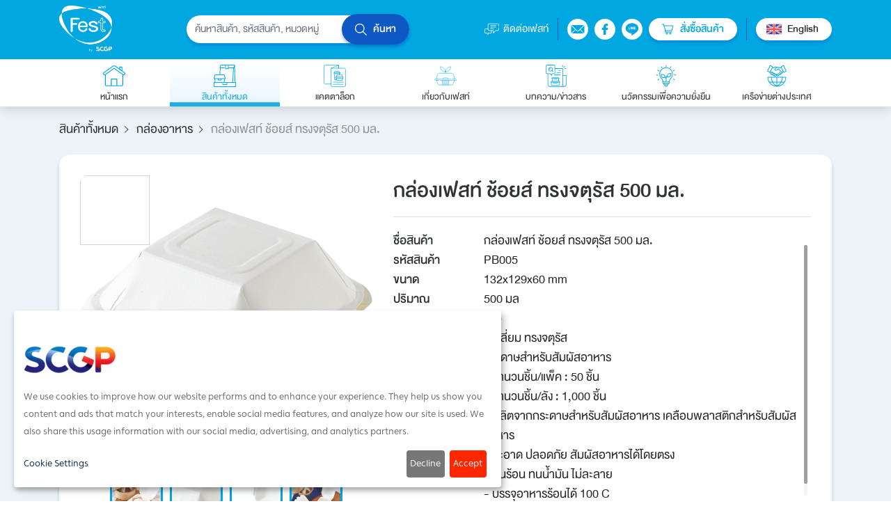

--- FILE ---
content_type: text/html; charset=UTF-8
request_url: https://festforfood.com/th/product-detail/fest-choice-square-takeaway-box-500-ml
body_size: 26243
content:
<header class="fest-header">
    <div class="top-header">
        <div class="container">
            <div>
                <div class="brand brand-desktop">
                    <a href="https://festforfood.com/th" class="link">
                        <img src="https://festforfood.com/images/logo.png" alt="Fest For Food">
                    </a>
                </div>
                <div class="inp-search">
                    <form method="get" action="https://festforfood.com/th/products">
                        

                        <div class="form-group">
                            <input type="search" id="inp-search" name="search" class="form-control" placeholder="ค้นหาสินค้า, รหัสสินค้า, หมวดหมู่" value="">
                            <button class="btn btn-primary btn-icon btn-icon-l btn-search" type="submit"><i class="icon icon-search bg-light"></i> ค้นหา</button>
                        </div>
                    </form>
                </div>
                <div class="last-chd">
                    <ul class="item-list outside">
                        
                        <li><a href="https://festforfood.com/th/contact" class="link"><i class="icon icon-chat bg-light"></i> ติดต่อเฟสท์</a></li>
                        <li>
                            <ul class="item-list inside">
                                
                                <li><a href="mailto:tpccs@scg.com" class="link-icon"><img src="https://festforfood.com/assets/images/icon/icon-mail.svg" alt="email"></a></li>
                                <li><a href="https://www.facebook.com/fest?_rdr=p" target="_blank" class="link-icon"><img src="https://festforfood.com/assets/images/icon/icon-fb.svg" alt="facebook"></a></li>
                                <li><a href="https://page.line.me/?accountId=festforfood" target="_blank" class="link-icon"><img src="https://festforfood.com/assets/images/icon/icon-line.svg" alt="line"></a></li>
                                <li><a href="https://www.doozyonline.com/" target="_blank" class="btn-link-icon btn btn-secondary btn-icon btn-icon-l text-primary"><i class="icon icon-cart bg-primary"></i>สั่งซื้อสินค้า</a></li>
                            </ul>
                        </li>
                        <li>
                            <a href="javascript:void(0);" class="btn-link-icon btn btn-secondary btn-icon btn-icon-l text-dark btn-lang active-lang" data-lang="en"><img src="https://festforfood.com/assets/images/icon/icon-en.svg" alt="English">English</a>
                            <a href="javascript:void(0);" class="btn-link-icon btn btn-secondary btn-icon btn-icon-l text-dark btn-lang" data-lang="th"><img src="https://festforfood.com/assets/images/icon/icon-th.svg" alt="Thai">Thai</a>
                        </li>
                    </ul>
                </div>
            </div>
        </div>
        <div class="brand brand-mobile">
            <a href="https://festforfood.com/th" class="link">
                <img src="https://festforfood.com/images/logo.png" alt="Fest For Food">
            </a>
        </div>
        <div class="menu-mobile-btn">
            <a href="javascript:void(0);" class="btn-mobile" data-menu="open">
                <div>
                    <span class="bar"></span>
                    <span class="bar"></span>
                    <span class="bar"></span>
                    <span class="bar"></span>
                </div>
            </a>
        </div>
    </div>
    <div class="bottom-header">
        <div class="container">
            <div>
                <div class="block-menu">
                    <ul class="item-list menu-list">
                        <li class="">
                            <a class="link" href="https://festforfood.com/th">
                                <img src="https://festforfood.com/assets/images/icon/icon-home.svg" alt="Home">
                                <span>หน้าแรก</span>
                            </a>
                        </li>
                        <li class="arrow-dropdown">
                            <div class="dropdown">
                                <a class="link" href="javascript:void(0);">
                                    <img src="https://festforfood.com/assets/images/icon/icon-shoping.svg" alt="shoping">
                                    <span>สินค้าทั้งหมด</span>
                                </a>
                                <div class="dropdown-list">
                                    <div class="container">
                                        <a href="https://festforfood.com/th/products" class="link-item">
                                            <img src="https://festforfood.com/assets/images/static/header-allproduct-all.png" alt="สินค้าทั้งหมด">
                                            สินค้าทั้งหมด
                                        </a>
                                                                                    <a href="https://festforfood.com/th/products?category_id=1" class="link-item">
                                                <img src="https://festforfood.com/assets/images/static/header-allproduct-foodbox.png" alt="กล่องอาหาร">
                                                กล่องอาหาร
                                            </a>
                                                                                    <a href="https://festforfood.com/th/products?category_id=2" class="link-item">
                                                <img src="https://festforfood.com/assets/images/static/header-allproduct-foodtray.png" alt="ถาดอาหาร">
                                                ถาดอาหาร
                                            </a>
                                                                                    <a href="https://festforfood.com/th/products?category_id=3" class="link-item">
                                                <img src="https://festforfood.com/assets/images/static/header-allproduct-foodcup.png" alt="จาน ชาม ถ้วย">
                                                จาน ชาม ถ้วย
                                            </a>
                                                                                    <a href="https://festforfood.com/th/products?category_id=4" class="link-item">
                                                <img src="https://festforfood.com/assets/images/static/header-allproduct-foodglass.png" alt="แก้วน้ำ">
                                                แก้วน้ำ
                                            </a>
                                                                                    <a href="https://festforfood.com/th/products?category_id=5" class="link-item">
                                                <img src="https://festforfood.com/assets/images/static/header-allproduct-foodother.png" alt="บรรจุภัณฑ์อื่นๆ">
                                                บรรจุภัณฑ์อื่นๆ
                                            </a>
                                                                            </div>
                                </div>
                            </div>
                        </li>
                        <li>
                            <a class="link" href="https://festforfood.com/th/e-catalog">
                                <img src="https://festforfood.com/assets/images/icon/icon-catelog.svg" alt="catelog">
                                <span>แคตตาล็อก</span>
                            </a>
                        </li>
                        <li>
                            <a class="link" href="https://festforfood.com/th/about">
                                <img src="https://festforfood.com/assets/images/icon/icon-aboutfest.svg" alt="aboutfest">
                                <span>เกี่ยวกับเฟสท์</span>
                            </a>
                        </li>
                        <li class="arrow-dropdown">
                            <div class="dropdown">
                                <a class="link" href="javascript:void(0);">
                                    <img src="https://festforfood.com/assets/images/icon/icon-news.svg" alt="news">
                                    <span>บทความ/ข่าวสาร</span>
                                </a>
                                <div class="dropdown-list">
                                    <div class="container">
                                        <a href="https://festforfood.com/th/blog-and-news" class="link-item">
                                            <img src="https://festforfood.com/assets/images/static/header-news-all.png" alt="บทความทั้งหมด">
                                            บทความทั้งหมด
                                        </a>
                                        <a href="https://festforfood.com/th/blog-and-news?blog_category_id=1" class="link-item">
                                            <img src="https://festforfood.com/assets/images/static/header-news-festupdate.png" alt="เฟสท์อัพเดท">
                                            เฟสท์อัปเดต
                                        </a>
                                        <a href="https://festforfood.com/th/blog-and-news?blog_category_id=2" class="link-item">
                                            <img src="https://festforfood.com/assets/images/static/header-news-festguide.png" alt="เฟสท์ไกด์">
                                            เฟสท์ไกด์
                                        </a>
                                        <a href="https://festforfood.com/th/blog-and-news?blog_category_id=3" class="link-item">
                                            <img src="https://festforfood.com/assets/images/static/header-news-festreview.png" alt="เฟสท์รีวิว">
                                            เฟสท์รีวิว
                                        </a>
                                        <a href="https://festforfood.com/th/blog-and-news?blog_category_id=4" class="link-item">
                                            <img src="https://festforfood.com/assets/images/static/header-news-festintrend.png" alt="เฟสท์อินเทรนด์">
                                            เฟสท์อินเทรนด์
                                        </a>
                                    </div>
                                </div>
                            </div>
                        </li>
                        <li>
                            <a class="link" href="https://festforfood.com/th/innovation-sustainability">
                                <img src="https://festforfood.com/assets/images/icon/icon-innovation.svg" alt="innovation">
                                <span>นวัตกรรมเพื่อความยั่งยืน</span>
                            </a>
                        </li>
                        <li>
                            <a class="link" href="https://festforfood.com/th/global-network">
                                <img src="https://festforfood.com/assets/images/icon/icon-international.svg" alt="international">
                                <span>เครือข่ายต่างประเทศ</span>
                            </a>
                        </li>
                    </ul>
                </div>
            </div>
        </div>
    </div>
</header>



<!DOCTYPE html>
<html lang="en">

<head>
    <meta charset="utf-8">
    <meta name="viewport" content="width=device-width, initial-scale=1">
    <meta name="csrf-token" content="2Pj2NawZyC5bwOYzgJrQx6RRt0q4qtan4mAJg17o">

    <title inertia>กล่องเฟสท์ ช้อยส์ ทรงจตุรัส 500 มล. |  Festforfood</title>

        <meta name="keywords" content="festforfood, บรรจุภัณฑ์อาหาร, กล่องอาหาร, อาหาร, ถาดอาหาร, จาน, ชาม, ถ้วย, แก้วน้ำ, บรรจุภัณฑ์อื่นๆ, เฟสท์ ช้อยส์, เฟสท์ ไบโอ, เฟสท์ ชิลล์, เฟสท์ เดลี่, เดลิเวอรี, กล่องอาหารกระดาษ, กล่องอาหารธรรมชาติ, ร้านขายกล่องใส่อาหาร, กล่องใส่อาหาร, เฟสท์, บรรจุภัณฑ์อาหารเฟสท์">
    <meta name="description" content="รวมผลิตภัณฑ์ทั้งหมดของเฟสท์ กล่องอาหาร, อาหาร, ถาดอาหาร, จาน ชาม ถ้วย, แก้วน้ำ, บรรจุภัณฑ์อื่นๆ มีให้เลือกหลากหลายภายใต้ เฟสท์ ช้อยส์, เฟสท์ ไบโอ, เฟสท์ ชิลล์, เฟสท์ เดลี่">
    <meta name="author" content="">
    <meta name="HandheldFriendly" content="true">
    <meta name="format-detection" content="telephone=no">

    <!-- META OPEN GRAPH (FB) -->
    <meta property="og:type" content="">
    <meta property="og:url" content="">
    <meta property="og:title" content="กล่องเฟสท์ ช้อยส์ ทรงจตุรัส 500 มล.">
    <meta property="og:description" content="รวมผลิตภัณฑ์ทั้งหมดของเฟสท์ กล่องอาหาร, อาหาร, ถาดอาหาร, จาน ชาม ถ้วย, แก้วน้ำ, บรรจุภัณฑ์อื่นๆ มีให้เลือกหลากหลายภายใต้ เฟสท์ ช้อยส์, เฟสท์ ไบโอ, เฟสท์ ชิลล์, เฟสท์ เดลี่">
    <meta property="og:image" content="https://festforfood.com/assets/images/static/share.png">
    <meta property="og:site_name" content="">
    <meta property="og:locale" content="">
    <meta property="og:locale:alternate" content="">

    <!-- TWITTER CARD -->
    <meta name="twitter:card" content="summary">
    <meta name="twitter:title" content="กล่องเฟสท์ ช้อยส์ ทรงจตุรัส 500 มล.">
    <meta name="twitter:description" content="รวมผลิตภัณฑ์ทั้งหมดของเฟสท์ กล่องอาหาร, อาหาร, ถาดอาหาร, จาน ชาม ถ้วย, แก้วน้ำ, บรรจุภัณฑ์อื่นๆ มีให้เลือกหลากหลายภายใต้ เฟสท์ ช้อยส์, เฟสท์ ไบโอ, เฟสท์ ชิลล์, เฟสท์ เดลี่">
    <meta name="twitter:url" content="">
    <meta name="twitter:image:src" content="https://festforfood.com/assets/images/static/share.png">

    <!-- Google Plus -->
    <meta itemprop="name" content="กล่องเฟสท์ ช้อยส์ ทรงจตุรัส 500 มล.">
    <meta itemprop="description" content="รวมผลิตภัณฑ์ทั้งหมดของเฟสท์ กล่องอาหาร, อาหาร, ถาดอาหาร, จาน ชาม ถ้วย, แก้วน้ำ, บรรจุภัณฑ์อื่นๆ มีให้เลือกหลากหลายภายใต้ เฟสท์ ช้อยส์, เฟสท์ ไบโอ, เฟสท์ ชิลล์, เฟสท์ เดลี่">
    <meta itemprop="image" content="https://festforfood.com/assets/images/static/share.png">

    <!-- Fonts -->
    <link rel="stylesheet" href="https://fonts.googleapis.com/css2?family=Nunito:wght@400;600;700&display=swap">
    <link rel="stylesheet" href="https://fonts.googleapis.com/css2?family=Roboto:wght@100;400;500;700&display=swap">

    <!-- Favicon -->
    <link rel="apple-touch-icon" sizes="57x57" href="https://festforfood.com/assets/images/favicon/apple-icon-57x57.png">
    <link rel="apple-touch-icon" sizes="60x60" href="https://festforfood.com/assets/images/favicon/apple-icon-60x60.png">
    <link rel="apple-touch-icon" sizes="72x72" href="https://festforfood.com/assets/images/favicon/apple-icon-72x72.png">
    <link rel="apple-touch-icon" sizes="76x76" href="https://festforfood.com/assets/images/favicon/apple-icon-76x76.png">
    <link rel="apple-touch-icon" sizes="114x114" href="https://festforfood.com/assets/images/favicon/apple-icon-114x114.png">
    <link rel="apple-touch-icon" sizes="120x120" href="https://festforfood.com/assets/images/favicon/apple-icon-120x120.png">
    <link rel="apple-touch-icon" sizes="144x144" href="https://festforfood.com/assets/images/favicon/apple-icon-144x144.png">
    <link rel="apple-touch-icon" sizes="152x152" href="https://festforfood.com/assets/images/favicon/apple-icon-152x152.png">
    <link rel="apple-touch-icon" sizes="180x180" href="https://festforfood.com/assets/images/favicon/apple-icon-180x180.png">

    <link rel="icon" type="image/png" sizes="192x192"
        href="https://festforfood.com/assets/images/favicon/android-icon-192x192.png?v=20260130223259">
    <link rel="icon" type="image/png" sizes="32x32"
        href="https://festforfood.com/assets/images/favicon/favicon-32x32.png?v=20260130223259">
    <link rel="icon" type="image/png" sizes="96x96"
        href="https://festforfood.com/assets/images/favicon/favicon-96x96.png?v=20260130223259">
    <link rel="icon" type="image/png" sizes="16x16"
        href="https://festforfood.com/assets/images/favicon/favicon-16x16.png?v=20260130223259">
    <link rel="icon" href="https://festforfood.com/favicon.ico" />
    <link rel="manifest" href="https://festforfood.com/assets/images/favicon/manifest.json">

    <meta name="msapplication-TileColor" content="#ffffff">
    <meta name="msapplication-TileImage" content="https://festforfood.com/assets/images/favicon/ms-icon-144x144.png">
    <meta name="theme-color" content="#ffffff">

    <!-- plugin -->
    
    <link rel="stylesheet" href="//cdnjs.cloudflare.com/ajax/libs/remodal/1.1.1/remodal.min.css">
    <link rel="stylesheet" href="//cdnjs.cloudflare.com/ajax/libs/remodal/1.1.1/remodal-default-theme.min.css">
    
    

    <link rel="stylesheet" href="https://festforfood.com/assets/css/libs/swiper-bundle.css" />
    <!-- <link rel="stylesheet" href="https://festforfood.com/assets/css/libs/remodal.min.css"/>
        <link rel="stylesheet" href="https://festforfood.com/assets/css/libs/remodal-default-theme.min.css"/> -->
    <link rel="stylesheet" href="https://festforfood.com/assets/css/libs/jquery.fancybox.min.css" />
    <link rel="stylesheet" href="https://festforfood.com/assets/css/libs/aos.css" />

    <!-- Styles -->
    <link rel="stylesheet" href="/css/app.css?id=550c8b916537fee8ac8a2e498da75127">

    <!-- end plugin -->
    <link href="https://festforfood.com/assets/fest-fonts/fonts.css" id="main-fonts" rel="stylesheet" type="text/css" />
    <link href="https://festforfood.com/assets/css/fest-vendors/jquery.mCustomScrollbar.min.css" id="vendors-mcscroll"
        rel="stylesheet" type="text/css" />
    <link href="https://festforfood.com/assets/css/fest-config/text.css" id="config-text" rel="stylesheet" type="text/css" />
    <link href="https://festforfood.com/assets/css/fest-config/color.css" id="config-color" rel="stylesheet" type="text/css" />
    <link href="https://festforfood.com/assets/css/fest-config/base.css" id="config-base" rel="stylesheet" type="text/css" />
    <link href="https://festforfood.com/assets/css/fest-component/icons.css" id="component-icons" rel="stylesheet"
        type="text/css" />
    <link href="https://festforfood.com/assets/css/fest-component/button.css" id="component-button" rel="stylesheet"
        type="text/css" />
    <link href="https://festforfood.com/assets/css/fest-component/mcsroll.css" id="component-mcscroll" rel="stylesheet"
        type="text/css" />
    <link href="https://festforfood.com/assets/css/fest-layouts/header.css" id="layouts-header" rel="stylesheet"
        type="text/css" />
    <link href="https://festforfood.com/assets/css/fest-layouts/footer.css" id="layouts-footer" rel="stylesheet"
        type="text/css" />
    <link href="https://festforfood.com/assets/css/fest-layouts/breakpoint.css" id="layouts-breakpoint" rel="stylesheet"
        type="text/css" />
    <link href="https://festforfood.com/assets/css/fest-pages/modify.css" id="pages-modify" rel="stylesheet" type="text/css" />

    <!-- Google Tag Manager -->
    <script>
        (function(w,d,s,l,i){w[l]=w[l]||[];w[l].push({'gtm.start':
            new Date().getTime(),event:'gtm.js'});var f=d.getElementsByTagName(s)[0],
            j=d.createElement(s),dl=l!='dataLayer'?'&l='+l:'';j.async=true;j.src=
            'https://www.googletagmanager.com/gtm.js?id='+i+dl;f.parentNode.insertBefore(j,f);
            })(window,document,'script','dataLayer','GTM-N4KSPND');
    </script>
    <!-- End Google Tag Manager -->

    <!-- Google Tag Manager -->
    <script>
        (function(w,d,s,l,i){w[l]=w[l]||[];w[l].push({'gtm.start':
        new Date().getTime(),event:'gtm.js'});var f=d.getElementsByTagName(s)[0],
        j=d.createElement(s),dl=l!='dataLayer'?'&l='+l:'';j.async=true;j.src=
        'https://www.googletagmanager.com/gtm.js?id='+i+dl;f.parentNode.insertBefore(j,f);
        })(window,document,'script','dataLayer','GTM-TVG2JFM');
    </script>
    <!-- End Google Tag Manager -->

    <!-- Google Tag Manager (noscript) -->
    <noscript><iframe src="https://www.googletagmanager.com/ns.html?id=GTM-TVG2JFM" height="0" width="0"
            style="display:none;visibility:hidden"></iframe></noscript>
    <!-- End Google Tag Manager (noscript) -->

    <!-- Meta Pixel Code -->
    <script>
        !function(f,b,e,v,n,t,s)
    {if(f.fbq)return;n=f.fbq=function(){n.callMethod?
    n.callMethod.apply(n,arguments):n.queue.push(arguments)};
    if(!f._fbq)f._fbq=n;n.push=n;n.loaded=!0;n.version='2.0';
    n.queue=[];t=b.createElement(e);t.async=!0;
    t.src=v;s=b.getElementsByTagName(e)[0];
    s.parentNode.insertBefore(t,s)}(window, document,'script',
    'https://connect.facebook.net/en_US/fbevents.js');
    fbq('init', '588095103529191');
    fbq('track', 'PageView');
    </script>
    <noscript><img height="1" width="1" style="display:none"
            src="https://www.facebook.com/tr?id=588095103529191&ev=PageView&noscript=1" /></noscript>
    <!-- End Meta Pixel Code -->


        <link rel="stylesheet" href="https://festforfood.com/assets/css/fest-pages/productdetail.css">

    <!-- Scripts -->
    <script type="text/javascript">
    const Ziggy = {"url":"https:\/\/festforfood.com","port":null,"defaults":{},"routes":{"login":{"uri":"login","methods":["GET","HEAD"]},"logout":{"uri":"logout ","methods":["GET","HEAD"]},"password.request":{"uri":"forgot-password","methods":["GET","HEAD"]},"password.reset":{"uri":"reset-password\/{token}","methods":["GET","HEAD"],"parameters":["token"]},"verify.forgot-password":{"uri":"forgot-password","methods":["POST"]},"password.update":{"uri":"reset-password","methods":["POST"]},"register":{"uri":"register","methods":["GET","HEAD"]},"user-profile-information.update":{"uri":"user\/profile-information","methods":["PUT"]},"user-password.update":{"uri":"user\/password","methods":["PUT"]},"password.confirmation":{"uri":"user\/confirmed-password-status","methods":["GET","HEAD"]},"password.confirm":{"uri":"user\/confirm-password","methods":["POST"]},"two-factor.login":{"uri":"two-factor-challenge","methods":["GET","HEAD"]},"two-factor.enable":{"uri":"user\/two-factor-authentication","methods":["POST"]},"two-factor.confirm":{"uri":"user\/confirmed-two-factor-authentication","methods":["POST"]},"two-factor.disable":{"uri":"user\/two-factor-authentication","methods":["DELETE"]},"two-factor.qr-code":{"uri":"user\/two-factor-qr-code","methods":["GET","HEAD"]},"two-factor.secret-key":{"uri":"user\/two-factor-secret-key","methods":["GET","HEAD"]},"two-factor.recovery-codes":{"uri":"user\/two-factor-recovery-codes","methods":["GET","HEAD"]},"profile.show":{"uri":"user\/profile","methods":["GET","HEAD"]},"other-browser-sessions.destroy":{"uri":"user\/other-browser-sessions","methods":["DELETE"]},"current-user-photo.destroy":{"uri":"user\/profile-photo","methods":["DELETE"]},"current-user.destroy":{"uri":"user","methods":["DELETE"]},"ignition.healthCheck":{"uri":"_ignition\/health-check","methods":["GET","HEAD"]},"ignition.executeSolution":{"uri":"_ignition\/execute-solution","methods":["POST"]},"ignition.updateConfig":{"uri":"_ignition\/update-config","methods":["POST"]},"homeTH":{"uri":"th","methods":["GET","HEAD"]},"allProductsTH":{"uri":"th\/products","methods":["GET","HEAD"]},"productsdetailTH":{"uri":"th\/product-detail\/{slug}","methods":["GET","HEAD"],"parameters":["slug"]},"catalogTH":{"uri":"th\/e-catalog","methods":["GET","HEAD"]},"aboutTH":{"uri":"th\/about","methods":["GET","HEAD"]},"blognewsTH":{"uri":"th\/blog-and-news","methods":["GET","HEAD"]},"blogNewsDetailTH":{"uri":"th\/detail\/{blogId}","methods":["GET","HEAD"],"parameters":["blogId"]},"contactTH":{"uri":"th\/contact","methods":["GET","HEAD"]},"internationalTH":{"uri":"th\/global-network","methods":["GET","HEAD"]},"innovationTH":{"uri":"th\/innovation-sustainability","methods":["GET","HEAD"]},"homeEN":{"uri":"en","methods":["GET","HEAD"]},"allProductsEN":{"uri":"en\/products","methods":["GET","HEAD"]},"productsdetailEN":{"uri":"en\/product-detail\/{slug}","methods":["GET","HEAD"],"parameters":["slug"]},"catalogEN":{"uri":"en\/e-catalog","methods":["GET","HEAD"]},"aboutEN":{"uri":"en\/about","methods":["GET","HEAD"]},"blognewsEN":{"uri":"en\/blog-and-news","methods":["GET","HEAD"]},"blogNewsDetailEN":{"uri":"en\/detail\/{blogId}","methods":["GET","HEAD"],"parameters":["blogId"]},"contactEN":{"uri":"en\/contact","methods":["GET","HEAD"]},"internationalEN":{"uri":"en\/global-network","methods":["GET","HEAD"]},"innovationEN":{"uri":"en\/innovation-sustainability","methods":["GET","HEAD"]},"lang-select":{"uri":"language\/{locale}","methods":["GET","HEAD"],"parameters":["locale"]},"verify.validate-register":{"uri":"validate-register","methods":["POST"]},"ajax.verify.user":{"uri":"ajax\/verify-user","methods":["POST"]},"verify.user":{"uri":"verify-user","methods":["GET","HEAD"]},"activate.user":{"uri":"activate-user\/{token}","methods":["GET","HEAD"],"parameters":["token"]},"reset-password-success":{"uri":"reset-password-success","methods":["GET","HEAD"]},"validate-image":{"uri":"validate-image","methods":["POST"]},"validate-file":{"uri":"validate-file","methods":["POST"]},"upload-image":{"uri":"upload-image","methods":["POST"]},"redirectToAzure":{"uri":"auth\/azure-ad","methods":["GET","HEAD"]},"handleAzureCallback":{"uri":"auth\/callback\/azure-ad","methods":["GET","HEAD"]},"blog.list":{"uri":"blog","methods":["GET","HEAD"]},"product.list":{"uri":"product","methods":["GET","HEAD"]},"banner.list":{"uri":"banner","methods":["GET","HEAD"]},"banner.main":{"uri":"banner\/main","methods":["GET","HEAD"]},"banner.sub":{"uri":"banner\/sub","methods":["GET","HEAD"]},"thankyou":{"uri":"thankyou","methods":["GET","HEAD"]},"profile.index":{"uri":"profile","methods":["GET","HEAD"]},"profile.update":{"uri":"profile","methods":["POST"]},"admin.edit-profile.edit":{"uri":"admin\/edit-profile","methods":["GET","HEAD"]},"admin.edit-profile.update":{"uri":"admin\/edit-profile\/update","methods":["POST"]},"admin.edit-profile.edit-password":{"uri":"admin\/edit-profile\/password","methods":["GET","HEAD"]},"admin.edit-profile.update-password":{"uri":"admin\/edit-profile\/password","methods":["POST"]},"admin.blog.index":{"uri":"admin\/blog","methods":["GET","HEAD"]},"admin.blog.store":{"uri":"admin\/blog","methods":["POST"]},"admin.blog.create":{"uri":"admin\/blog\/create","methods":["GET","HEAD"]},"admin.blog.edit":{"uri":"admin\/blog\/edit\/{blog}","methods":["GET","HEAD"],"parameters":["blog"]},"admin.blog.update":{"uri":"admin\/blog\/edit\/{blog}","methods":["PUT"],"parameters":["blog"],"bindings":{"blog":"id"}},"admin.blog.destroy":{"uri":"admin\/blog\/{blog}","methods":["GET","HEAD"],"parameters":["blog"],"bindings":{"blog":"id"}},"admin.banner-main.index":{"uri":"admin\/banner-main","methods":["GET","HEAD"]},"admin.banner-main.store":{"uri":"admin\/banner-main","methods":["POST"]},"admin.banner-main.create":{"uri":"admin\/banner-main\/create","methods":["GET","HEAD"]},"admin.banner-main.edit":{"uri":"admin\/banner-main\/{bannerMain}\/edit","methods":["GET","HEAD"],"parameters":["bannerMain"],"bindings":{"bannerMain":"id"}},"admin.banner-main.update":{"uri":"admin\/banner-main\/edit\/{bannerMain}","methods":["PUT"],"parameters":["bannerMain"],"bindings":{"bannerMain":"id"}},"admin.banner-main.destroy":{"uri":"admin\/banner-main\/{bannerMain}","methods":["GET","HEAD"],"parameters":["bannerMain"],"bindings":{"bannerMain":"id"}},"admin.banner-main.change-status":{"uri":"admin\/banner-main\/set-status\/{bannerMain}","methods":["POST"],"parameters":["bannerMain"],"bindings":{"bannerMain":"id"}},"admin.banner-sub.index":{"uri":"admin\/banner-sub","methods":["GET","HEAD"]},"admin.banner-sub.store":{"uri":"admin\/banner-sub","methods":["POST"]},"admin.banner-sub.create":{"uri":"admin\/banner-sub\/create","methods":["GET","HEAD"]},"admin.banner-sub.edit":{"uri":"admin\/banner-sub\/{bannerSub}\/edit","methods":["GET","HEAD"],"parameters":["bannerSub"],"bindings":{"bannerSub":"id"}},"admin.banner-sub.update":{"uri":"admin\/banner-sub\/edit\/{bannerSub}","methods":["PUT"],"parameters":["bannerSub"],"bindings":{"bannerSub":"id"}},"admin.banner-sub.destroy":{"uri":"admin\/banner-sub\/{bannerSub}","methods":["GET","HEAD"],"parameters":["bannerSub"],"bindings":{"bannerSub":"id"}},"admin.banner-sub.change-status":{"uri":"admin\/banner-sub\/set-status\/{bannerSub}","methods":["POST"],"parameters":["bannerSub"],"bindings":{"bannerSub":"id"}},"admin.product.index":{"uri":"admin\/product","methods":["GET","HEAD"]},"admin.product.store":{"uri":"admin\/product","methods":["POST"]},"admin.product.create":{"uri":"admin\/product\/create","methods":["GET","HEAD"]},"admin.product.edit":{"uri":"admin\/product\/{product}\/edit","methods":["GET","HEAD"],"parameters":["product"],"bindings":{"product":"id"}},"admin.product.update":{"uri":"admin\/product\/edit\/{product}","methods":["PUT"],"parameters":["product"],"bindings":{"product":"id"}},"admin.product.destroy":{"uri":"admin\/product\/{product}","methods":["GET","HEAD"],"parameters":["product"],"bindings":{"product":"id"}},"admin.product.set-status":{"uri":"admin\/product\/set-status\/{product}","methods":["POST"],"parameters":["product"],"bindings":{"product":"id"}},"admin.export":{"uri":"admin\/product-export","methods":["GET","HEAD"]},"admin.type.index":{"uri":"admin\/type","methods":["GET","HEAD"]},"admin.type.store":{"uri":"admin\/type","methods":["POST"]},"admin.type.create":{"uri":"admin\/type\/create","methods":["GET","HEAD"]},"admin.type.edit":{"uri":"admin\/type\/{type}\/edit","methods":["GET","HEAD"],"parameters":["type"],"bindings":{"type":"id"}},"admin.type.update":{"uri":"admin\/type\/edit\/{type}","methods":["PUT"],"parameters":["type"],"bindings":{"type":"id"}},"admin.type.destroy":{"uri":"admin\/type\/{type}","methods":["GET","HEAD"],"parameters":["type"],"bindings":{"type":"id"}},"admin.category.index":{"uri":"admin\/category","methods":["GET","HEAD"]},"admin.category.store":{"uri":"admin\/category","methods":["POST"]},"admin.category.create":{"uri":"admin\/category\/create","methods":["GET","HEAD"]},"admin.category.edit":{"uri":"admin\/category\/{category}\/edit","methods":["GET","HEAD"],"parameters":["category"],"bindings":{"category":"id"}},"admin.category.update":{"uri":"admin\/category\/edit\/{category}","methods":["PUT"],"parameters":["category"],"bindings":{"category":"id"}},"admin.category.destroy":{"uri":"admin\/category\/{category}","methods":["GET","HEAD"],"parameters":["category"],"bindings":{"category":"id"}},"admin.user-management.index":{"uri":"admin\/user-management","methods":["GET","HEAD"]},"admin.user-management.store":{"uri":"admin\/user-management","methods":["POST"]},"admin.user-management.change-status":{"uri":"admin\/user-management\/change-status","methods":["POST"]},"admin.user-management.updated":{"uri":"admin\/user-management\/{id}","methods":["PUT"],"parameters":["id"]},"admin.user-management.create":{"uri":"admin\/user-management\/create","methods":["GET","HEAD"]},"admin.user-management.edit":{"uri":"admin\/user-management\/{id}\/edit","methods":["GET","HEAD"],"parameters":["id"]},"admin.user-management.destroy":{"uri":"admin\/user-management\/{id}","methods":["GET","HEAD"],"parameters":["id"]}}};

    !function(t,r){"object"==typeof exports&&"undefined"!=typeof module?module.exports=r():"function"==typeof define&&define.amd?define(r):(t||self).route=r()}(this,function(){function t(t,r){for(var e=0;e<r.length;e++){var n=r[e];n.enumerable=n.enumerable||!1,n.configurable=!0,"value"in n&&(n.writable=!0),Object.defineProperty(t,"symbol"==typeof(o=function(t,r){if("object"!=typeof t||null===t)return t;var e=t[Symbol.toPrimitive];if(void 0!==e){var n=e.call(t,"string");if("object"!=typeof n)return n;throw new TypeError("@@toPrimitive must return a primitive value.")}return String(t)}(n.key))?o:String(o),n)}var o}function r(r,e,n){return e&&t(r.prototype,e),n&&t(r,n),Object.defineProperty(r,"prototype",{writable:!1}),r}function e(){return e=Object.assign?Object.assign.bind():function(t){for(var r=1;r<arguments.length;r++){var e=arguments[r];for(var n in e)Object.prototype.hasOwnProperty.call(e,n)&&(t[n]=e[n])}return t},e.apply(this,arguments)}function n(t){return n=Object.setPrototypeOf?Object.getPrototypeOf.bind():function(t){return t.__proto__||Object.getPrototypeOf(t)},n(t)}function o(t,r){return o=Object.setPrototypeOf?Object.setPrototypeOf.bind():function(t,r){return t.__proto__=r,t},o(t,r)}function i(t,r,e){return i=function(){if("undefined"==typeof Reflect||!Reflect.construct)return!1;if(Reflect.construct.sham)return!1;if("function"==typeof Proxy)return!0;try{return Boolean.prototype.valueOf.call(Reflect.construct(Boolean,[],function(){})),!0}catch(t){return!1}}()?Reflect.construct.bind():function(t,r,e){var n=[null];n.push.apply(n,r);var i=new(Function.bind.apply(t,n));return e&&o(i,e.prototype),i},i.apply(null,arguments)}function u(t){var r="function"==typeof Map?new Map:void 0;return u=function(t){if(null===t||-1===Function.toString.call(t).indexOf("[native code]"))return t;if("function"!=typeof t)throw new TypeError("Super expression must either be null or a function");if(void 0!==r){if(r.has(t))return r.get(t);r.set(t,e)}function e(){return i(t,arguments,n(this).constructor)}return e.prototype=Object.create(t.prototype,{constructor:{value:e,enumerable:!1,writable:!0,configurable:!0}}),o(e,t)},u(t)}var f=String.prototype.replace,a=/%20/g,c="RFC3986",l={default:c,formatters:{RFC1738:function(t){return f.call(t,a,"+")},RFC3986:function(t){return String(t)}},RFC1738:"RFC1738",RFC3986:c},s=Object.prototype.hasOwnProperty,v=Array.isArray,p=function(){for(var t=[],r=0;r<256;++r)t.push("%"+((r<16?"0":"")+r.toString(16)).toUpperCase());return t}(),y=function(t,r){for(var e=r&&r.plainObjects?Object.create(null):{},n=0;n<t.length;++n)void 0!==t[n]&&(e[n]=t[n]);return e},d={arrayToObject:y,assign:function(t,r){return Object.keys(r).reduce(function(t,e){return t[e]=r[e],t},t)},combine:function(t,r){return[].concat(t,r)},compact:function(t){for(var r=[{obj:{o:t},prop:"o"}],e=[],n=0;n<r.length;++n)for(var o=r[n],i=o.obj[o.prop],u=Object.keys(i),f=0;f<u.length;++f){var a=u[f],c=i[a];"object"==typeof c&&null!==c&&-1===e.indexOf(c)&&(r.push({obj:i,prop:a}),e.push(c))}return function(t){for(;t.length>1;){var r=t.pop(),e=r.obj[r.prop];if(v(e)){for(var n=[],o=0;o<e.length;++o)void 0!==e[o]&&n.push(e[o]);r.obj[r.prop]=n}}}(r),t},decode:function(t,r,e){var n=t.replace(/\+/g," ");if("iso-8859-1"===e)return n.replace(/%[0-9a-f]{2}/gi,unescape);try{return decodeURIComponent(n)}catch(t){return n}},encode:function(t,r,e,n,o){if(0===t.length)return t;var i=t;if("symbol"==typeof t?i=Symbol.prototype.toString.call(t):"string"!=typeof t&&(i=String(t)),"iso-8859-1"===e)return escape(i).replace(/%u[0-9a-f]{4}/gi,function(t){return"%26%23"+parseInt(t.slice(2),16)+"%3B"});for(var u="",f=0;f<i.length;++f){var a=i.charCodeAt(f);45===a||46===a||95===a||126===a||a>=48&&a<=57||a>=65&&a<=90||a>=97&&a<=122||o===l.RFC1738&&(40===a||41===a)?u+=i.charAt(f):a<128?u+=p[a]:a<2048?u+=p[192|a>>6]+p[128|63&a]:a<55296||a>=57344?u+=p[224|a>>12]+p[128|a>>6&63]+p[128|63&a]:(a=65536+((1023&a)<<10|1023&i.charCodeAt(f+=1)),u+=p[240|a>>18]+p[128|a>>12&63]+p[128|a>>6&63]+p[128|63&a])}return u},isBuffer:function(t){return!(!t||"object"!=typeof t||!(t.constructor&&t.constructor.isBuffer&&t.constructor.isBuffer(t)))},isRegExp:function(t){return"[object RegExp]"===Object.prototype.toString.call(t)},maybeMap:function(t,r){if(v(t)){for(var e=[],n=0;n<t.length;n+=1)e.push(r(t[n]));return e}return r(t)},merge:function t(r,e,n){if(!e)return r;if("object"!=typeof e){if(v(r))r.push(e);else{if(!r||"object"!=typeof r)return[r,e];(n&&(n.plainObjects||n.allowPrototypes)||!s.call(Object.prototype,e))&&(r[e]=!0)}return r}if(!r||"object"!=typeof r)return[r].concat(e);var o=r;return v(r)&&!v(e)&&(o=y(r,n)),v(r)&&v(e)?(e.forEach(function(e,o){if(s.call(r,o)){var i=r[o];i&&"object"==typeof i&&e&&"object"==typeof e?r[o]=t(i,e,n):r.push(e)}else r[o]=e}),r):Object.keys(e).reduce(function(r,o){var i=e[o];return r[o]=s.call(r,o)?t(r[o],i,n):i,r},o)}},b=Object.prototype.hasOwnProperty,h={brackets:function(t){return t+"[]"},comma:"comma",indices:function(t,r){return t+"["+r+"]"},repeat:function(t){return t}},g=Array.isArray,m=String.prototype.split,j=Array.prototype.push,w=function(t,r){j.apply(t,g(r)?r:[r])},O=Date.prototype.toISOString,E=l.default,R={addQueryPrefix:!1,allowDots:!1,charset:"utf-8",charsetSentinel:!1,delimiter:"&",encode:!0,encoder:d.encode,encodeValuesOnly:!1,format:E,formatter:l.formatters[E],indices:!1,serializeDate:function(t){return O.call(t)},skipNulls:!1,strictNullHandling:!1},S=function t(r,e,n,o,i,u,f,a,c,l,s,v,p,y){var b,h=r;if("function"==typeof f?h=f(e,h):h instanceof Date?h=l(h):"comma"===n&&g(h)&&(h=d.maybeMap(h,function(t){return t instanceof Date?l(t):t})),null===h){if(o)return u&&!p?u(e,R.encoder,y,"key",s):e;h=""}if("string"==typeof(b=h)||"number"==typeof b||"boolean"==typeof b||"symbol"==typeof b||"bigint"==typeof b||d.isBuffer(h)){if(u){var j=p?e:u(e,R.encoder,y,"key",s);if("comma"===n&&p){for(var O=m.call(String(h),","),E="",S=0;S<O.length;++S)E+=(0===S?"":",")+v(u(O[S],R.encoder,y,"value",s));return[v(j)+"="+E]}return[v(j)+"="+v(u(h,R.encoder,y,"value",s))]}return[v(e)+"="+v(String(h))]}var T,k=[];if(void 0===h)return k;if("comma"===n&&g(h))T=[{value:h.length>0?h.join(",")||null:void 0}];else if(g(f))T=f;else{var x=Object.keys(h);T=a?x.sort(a):x}for(var N=0;N<T.length;++N){var C=T[N],A="object"==typeof C&&void 0!==C.value?C.value:h[C];if(!i||null!==A){var D=g(h)?"function"==typeof n?n(e,C):e:e+(c?"."+C:"["+C+"]");w(k,t(A,D,n,o,i,u,f,a,c,l,s,v,p,y))}}return k},T=Object.prototype.hasOwnProperty,k=Array.isArray,x={allowDots:!1,allowPrototypes:!1,arrayLimit:20,charset:"utf-8",charsetSentinel:!1,comma:!1,decoder:d.decode,delimiter:"&",depth:5,ignoreQueryPrefix:!1,interpretNumericEntities:!1,parameterLimit:1e3,parseArrays:!0,plainObjects:!1,strictNullHandling:!1},N=function(t){return t.replace(/&#(\d+);/g,function(t,r){return String.fromCharCode(parseInt(r,10))})},C=function(t,r){return t&&"string"==typeof t&&r.comma&&t.indexOf(",")>-1?t.split(","):t},A=function(t,r,e,n){if(t){var o=e.allowDots?t.replace(/\.([^.[]+)/g,"[$1]"):t,i=/(\[[^[\]]*])/g,u=e.depth>0&&/(\[[^[\]]*])/.exec(o),f=u?o.slice(0,u.index):o,a=[];if(f){if(!e.plainObjects&&T.call(Object.prototype,f)&&!e.allowPrototypes)return;a.push(f)}for(var c=0;e.depth>0&&null!==(u=i.exec(o))&&c<e.depth;){if(c+=1,!e.plainObjects&&T.call(Object.prototype,u[1].slice(1,-1))&&!e.allowPrototypes)return;a.push(u[1])}return u&&a.push("["+o.slice(u.index)+"]"),function(t,r,e,n){for(var o=n?r:C(r,e),i=t.length-1;i>=0;--i){var u,f=t[i];if("[]"===f&&e.parseArrays)u=[].concat(o);else{u=e.plainObjects?Object.create(null):{};var a="["===f.charAt(0)&&"]"===f.charAt(f.length-1)?f.slice(1,-1):f,c=parseInt(a,10);e.parseArrays||""!==a?!isNaN(c)&&f!==a&&String(c)===a&&c>=0&&e.parseArrays&&c<=e.arrayLimit?(u=[])[c]=o:"__proto__"!==a&&(u[a]=o):u={0:o}}o=u}return o}(a,r,e,n)}},D=function(t,r){var e=function(t){if(!t)return x;if(null!=t.decoder&&"function"!=typeof t.decoder)throw new TypeError("Decoder has to be a function.");if(void 0!==t.charset&&"utf-8"!==t.charset&&"iso-8859-1"!==t.charset)throw new TypeError("The charset option must be either utf-8, iso-8859-1, or undefined");return{allowDots:void 0===t.allowDots?x.allowDots:!!t.allowDots,allowPrototypes:"boolean"==typeof t.allowPrototypes?t.allowPrototypes:x.allowPrototypes,arrayLimit:"number"==typeof t.arrayLimit?t.arrayLimit:x.arrayLimit,charset:void 0===t.charset?x.charset:t.charset,charsetSentinel:"boolean"==typeof t.charsetSentinel?t.charsetSentinel:x.charsetSentinel,comma:"boolean"==typeof t.comma?t.comma:x.comma,decoder:"function"==typeof t.decoder?t.decoder:x.decoder,delimiter:"string"==typeof t.delimiter||d.isRegExp(t.delimiter)?t.delimiter:x.delimiter,depth:"number"==typeof t.depth||!1===t.depth?+t.depth:x.depth,ignoreQueryPrefix:!0===t.ignoreQueryPrefix,interpretNumericEntities:"boolean"==typeof t.interpretNumericEntities?t.interpretNumericEntities:x.interpretNumericEntities,parameterLimit:"number"==typeof t.parameterLimit?t.parameterLimit:x.parameterLimit,parseArrays:!1!==t.parseArrays,plainObjects:"boolean"==typeof t.plainObjects?t.plainObjects:x.plainObjects,strictNullHandling:"boolean"==typeof t.strictNullHandling?t.strictNullHandling:x.strictNullHandling}}(r);if(""===t||null==t)return e.plainObjects?Object.create(null):{};for(var n="string"==typeof t?function(t,r){var e,n={},o=(r.ignoreQueryPrefix?t.replace(/^\?/,""):t).split(r.delimiter,Infinity===r.parameterLimit?void 0:r.parameterLimit),i=-1,u=r.charset;if(r.charsetSentinel)for(e=0;e<o.length;++e)0===o[e].indexOf("utf8=")&&("utf8=%E2%9C%93"===o[e]?u="utf-8":"utf8=%26%2310003%3B"===o[e]&&(u="iso-8859-1"),i=e,e=o.length);for(e=0;e<o.length;++e)if(e!==i){var f,a,c=o[e],l=c.indexOf("]="),s=-1===l?c.indexOf("="):l+1;-1===s?(f=r.decoder(c,x.decoder,u,"key"),a=r.strictNullHandling?null:""):(f=r.decoder(c.slice(0,s),x.decoder,u,"key"),a=d.maybeMap(C(c.slice(s+1),r),function(t){return r.decoder(t,x.decoder,u,"value")})),a&&r.interpretNumericEntities&&"iso-8859-1"===u&&(a=N(a)),c.indexOf("[]=")>-1&&(a=k(a)?[a]:a),n[f]=T.call(n,f)?d.combine(n[f],a):a}return n}(t,e):t,o=e.plainObjects?Object.create(null):{},i=Object.keys(n),u=0;u<i.length;++u){var f=i[u],a=A(f,n[f],e,"string"==typeof t);o=d.merge(o,a,e)}return d.compact(o)},$=/*#__PURE__*/function(){function t(t,r,e){var n,o;this.name=t,this.definition=r,this.bindings=null!=(n=r.bindings)?n:{},this.wheres=null!=(o=r.wheres)?o:{},this.config=e}var e=t.prototype;return e.matchesUrl=function(t){var r=this;if(!this.definition.methods.includes("GET"))return!1;var e=this.template.replace(/(\/?){([^}?]*)(\??)}/g,function(t,e,n,o){var i,u="(?<"+n+">"+((null==(i=r.wheres[n])?void 0:i.replace(/(^\^)|(\$$)/g,""))||"[^/?]+")+")";return o?"("+e+u+")?":""+e+u}).replace(/^\w+:\/\//,""),n=t.replace(/^\w+:\/\//,"").split("?"),o=n[0],i=n[1],u=new RegExp("^"+e+"/?$").exec(decodeURI(o));if(u){for(var f in u.groups)u.groups[f]="string"==typeof u.groups[f]?decodeURIComponent(u.groups[f]):u.groups[f];return{params:u.groups,query:D(i)}}return!1},e.compile=function(t){var r=this;return this.parameterSegments.length?this.template.replace(/{([^}?]+)(\??)}/g,function(e,n,o){var i,u;if(!o&&[null,void 0].includes(t[n]))throw new Error("Ziggy error: '"+n+"' parameter is required for route '"+r.name+"'.");if(r.wheres[n]&&!new RegExp("^"+(o?"("+r.wheres[n]+")?":r.wheres[n])+"$").test(null!=(u=t[n])?u:""))throw new Error("Ziggy error: '"+n+"' parameter does not match required format '"+r.wheres[n]+"' for route '"+r.name+"'.");return encodeURI(null!=(i=t[n])?i:"").replace(/%7C/g,"|").replace(/%25/g,"%").replace(/\$/g,"%24")}).replace(this.origin+"//",this.origin+"/").replace(/\/+$/,""):this.template},r(t,[{key:"template",get:function(){var t=(this.origin+"/"+this.definition.uri).replace(/\/+$/,"");return""===t?"/":t}},{key:"origin",get:function(){return this.config.absolute?this.definition.domain?""+this.config.url.match(/^\w+:\/\//)[0]+this.definition.domain+(this.config.port?":"+this.config.port:""):this.config.url:""}},{key:"parameterSegments",get:function(){var t,r;return null!=(t=null==(r=this.template.match(/{[^}?]+\??}/g))?void 0:r.map(function(t){return{name:t.replace(/{|\??}/g,""),required:!/\?}$/.test(t)}}))?t:[]}}]),t}(),F=/*#__PURE__*/function(t){var n,i;function u(r,n,o,i){var u;if(void 0===o&&(o=!0),(u=t.call(this)||this).t=null!=i?i:"undefined"!=typeof Ziggy?Ziggy:null==globalThis?void 0:globalThis.Ziggy,u.t=e({},u.t,{absolute:o}),r){if(!u.t.routes[r])throw new Error("Ziggy error: route '"+r+"' is not in the route list.");u.i=new $(r,u.t.routes[r],u.t),u.u=u.l(n)}return u}i=t,(n=u).prototype=Object.create(i.prototype),n.prototype.constructor=n,o(n,i);var f=u.prototype;return f.toString=function(){var t=this,r=Object.keys(this.u).filter(function(r){return!t.i.parameterSegments.some(function(t){return t.name===r})}).filter(function(t){return"_query"!==t}).reduce(function(r,n){var o;return e({},r,((o={})[n]=t.u[n],o))},{});return this.i.compile(this.u)+function(t,r){var e,n=t,o=function(t){if(!t)return R;if(null!=t.encoder&&"function"!=typeof t.encoder)throw new TypeError("Encoder has to be a function.");var r=t.charset||R.charset;if(void 0!==t.charset&&"utf-8"!==t.charset&&"iso-8859-1"!==t.charset)throw new TypeError("The charset option must be either utf-8, iso-8859-1, or undefined");var e=l.default;if(void 0!==t.format){if(!b.call(l.formatters,t.format))throw new TypeError("Unknown format option provided.");e=t.format}var n=l.formatters[e],o=R.filter;return("function"==typeof t.filter||g(t.filter))&&(o=t.filter),{addQueryPrefix:"boolean"==typeof t.addQueryPrefix?t.addQueryPrefix:R.addQueryPrefix,allowDots:void 0===t.allowDots?R.allowDots:!!t.allowDots,charset:r,charsetSentinel:"boolean"==typeof t.charsetSentinel?t.charsetSentinel:R.charsetSentinel,delimiter:void 0===t.delimiter?R.delimiter:t.delimiter,encode:"boolean"==typeof t.encode?t.encode:R.encode,encoder:"function"==typeof t.encoder?t.encoder:R.encoder,encodeValuesOnly:"boolean"==typeof t.encodeValuesOnly?t.encodeValuesOnly:R.encodeValuesOnly,filter:o,format:e,formatter:n,serializeDate:"function"==typeof t.serializeDate?t.serializeDate:R.serializeDate,skipNulls:"boolean"==typeof t.skipNulls?t.skipNulls:R.skipNulls,sort:"function"==typeof t.sort?t.sort:null,strictNullHandling:"boolean"==typeof t.strictNullHandling?t.strictNullHandling:R.strictNullHandling}}(r);"function"==typeof o.filter?n=(0,o.filter)("",n):g(o.filter)&&(e=o.filter);var i=[];if("object"!=typeof n||null===n)return"";var u=h[r&&r.arrayFormat in h?r.arrayFormat:r&&"indices"in r?r.indices?"indices":"repeat":"indices"];e||(e=Object.keys(n)),o.sort&&e.sort(o.sort);for(var f=0;f<e.length;++f){var a=e[f];o.skipNulls&&null===n[a]||w(i,S(n[a],a,u,o.strictNullHandling,o.skipNulls,o.encode?o.encoder:null,o.filter,o.sort,o.allowDots,o.serializeDate,o.format,o.formatter,o.encodeValuesOnly,o.charset))}var c=i.join(o.delimiter),s=!0===o.addQueryPrefix?"?":"";return o.charsetSentinel&&(s+="iso-8859-1"===o.charset?"utf8=%26%2310003%3B&":"utf8=%E2%9C%93&"),c.length>0?s+c:""}(e({},r,this.u._query),{addQueryPrefix:!0,arrayFormat:"indices",encodeValuesOnly:!0,skipNulls:!0,encoder:function(t,r){return"boolean"==typeof t?Number(t):r(t)}})},f.v=function(t){var r=this;t?this.t.absolute&&t.startsWith("/")&&(t=this.p().host+t):t=this.h();var n={},o=Object.entries(this.t.routes).find(function(e){return n=new $(e[0],e[1],r.t).matchesUrl(t)})||[void 0,void 0];return e({name:o[0]},n,{route:o[1]})},f.h=function(){var t=this.p(),r=t.pathname,e=t.search;return(this.t.absolute?t.host+r:r.replace(this.t.url.replace(/^\w*:\/\/[^/]+/,""),"").replace(/^\/+/,"/"))+e},f.current=function(t,r){var n=this.v(),o=n.name,i=n.params,u=n.query,f=n.route;if(!t)return o;var a=new RegExp("^"+t.replace(/\./g,"\\.").replace(/\*/g,".*")+"$").test(o);if([null,void 0].includes(r)||!a)return a;var c=new $(o,f,this.t);r=this.l(r,c);var l=e({},i,u);return!(!Object.values(r).every(function(t){return!t})||Object.values(l).some(function(t){return void 0!==t}))||function t(r,e){return Object.entries(r).every(function(r){var n=r[0],o=r[1];return Array.isArray(o)&&Array.isArray(e[n])?o.every(function(t){return e[n].includes(t)}):"object"==typeof o&&"object"==typeof e[n]&&null!==o&&null!==e[n]?t(o,e[n]):e[n]==o})}(r,l)},f.p=function(){var t,r,e,n,o,i,u="undefined"!=typeof window?window.location:{},f=u.host,a=u.pathname,c=u.search;return{host:null!=(t=null==(r=this.t.location)?void 0:r.host)?t:void 0===f?"":f,pathname:null!=(e=null==(n=this.t.location)?void 0:n.pathname)?e:void 0===a?"":a,search:null!=(o=null==(i=this.t.location)?void 0:i.search)?o:void 0===c?"":c}},f.has=function(t){return Object.keys(this.t.routes).includes(t)},f.l=function(t,r){var n=this;void 0===t&&(t={}),void 0===r&&(r=this.i),null!=t||(t={}),t=["string","number"].includes(typeof t)?[t]:t;var o=r.parameterSegments.filter(function(t){return!n.t.defaults[t.name]});if(Array.isArray(t))t=t.reduce(function(t,r,n){var i,u;return e({},t,o[n]?((i={})[o[n].name]=r,i):"object"==typeof r?r:((u={})[r]="",u))},{});else if(1===o.length&&!t[o[0].name]&&(t.hasOwnProperty(Object.values(r.bindings)[0])||t.hasOwnProperty("id"))){var i;(i={})[o[0].name]=t,t=i}return e({},this.g(r),this.m(t,r))},f.g=function(t){var r=this;return t.parameterSegments.filter(function(t){return r.t.defaults[t.name]}).reduce(function(t,n,o){var i,u=n.name;return e({},t,((i={})[u]=r.t.defaults[u],i))},{})},f.m=function(t,r){var n=r.bindings,o=r.parameterSegments;return Object.entries(t).reduce(function(t,r){var i,u,f=r[0],a=r[1];if(!a||"object"!=typeof a||Array.isArray(a)||!o.some(function(t){return t.name===f}))return e({},t,((u={})[f]=a,u));if(!a.hasOwnProperty(n[f])){if(!a.hasOwnProperty("id"))throw new Error("Ziggy error: object passed as '"+f+"' parameter is missing route model binding key '"+n[f]+"'.");n[f]="id"}return e({},t,((i={})[f]=a[n[f]],i))},{})},f.valueOf=function(){return this.toString()},f.check=function(t){return this.has(t)},r(u,[{key:"params",get:function(){var t=this.v();return e({},t.params,t.query)}}]),u}(/*#__PURE__*/u(String));return function(t,r,e,n){var o=new F(t,r,e,n);return t?o.toString():o}});

</script>    <script src="https://festforfood.com/assets/js/mcscroll/jquery.mCustomScrollbar.min.js" defer></script>

    <script src="https://festforfood.com/assets/js/libs/jquery.min.js"></script>
    <script src="https://festforfood.com/assets/js/libs/ScrollMagic.min.js"></script>
    <script src="https://festforfood.com/assets/js/libs/animation.gsap.min.js"></script>
    <script src="https://festforfood.com/assets/js/libs/gsap.min.js"></script>
    <script src="https://festforfood.com/assets/js/libs/debug.addIndicators.min.js"></script>
    <script src="https://festforfood.com/assets/js/libs/jquery-latest.min.js"></script>
    <script src="https://festforfood.com/assets/js/libs/remodal.min.js"></script>
    <script src="https://festforfood.com/assets/js/libs/swiper-bundle.min.js"></script>
    <script src="https://festforfood.com/assets/js/libs/aos.js"></script>
    <script src="https://festforfood.com/assets/js/libs/isotope.pkgd.min.js"></script>
    <script src="https://festforfood.com/assets/js/libs/jquery.fancybox.min.js"></script>

    <!-- end plugin -->

    <script src="/js/app.js?id=e4d8e651c75b78c6ccd94426659eedf9" defer></script>
    <script src="https://festforfood.com/assets/js/fest-slide.js" defer></script>
    <script src="https://festforfood.com/assets/js/custom.js" defer></script>

    
    <link href="https://festforfood.com/assets/cookie/cookieOverrideStyleScgp.css" rel="stylesheet" type="text/css" />

    
    <script type="text/javascript" src="https://scgppdpa.scgpco.com/v1/privacy-managers/31a0/reddot.js"></script>
    <script language="javascript" src="https://festforfood.com/assets/cookie/reddot-consent-display.js"></script>

</head>

<body class="after-preload">
    
    <main class="mt-f-sec">
            <section class="product-detail">
        <div class="sec-desc">
            <div class="container">
                <div class="breadcrumb breadcrumb-dark">
                    <ul class="item-list">
                        <li class="item"><a href="https://festforfood.com/th/products" class="link">สินค้าทั้งหมด</a></li>
                        <li class="item"><a href="https://festforfood.com/th/products?category_id=1" class="link">กล่องอาหาร</a></li>
                        <li class="item"><a href="javascript:void(0);" class="link text-limit">กล่องเฟสท์ ช้อยส์ ทรงจตุรัส 500 มล.</a></li>
                    </ul>
                </div>
                <div class="block-desc">
                    <div class="row">
                        <div class="col-5">
                            <div class="title-mobile">กล่องเฟสท์ ช้อยส์ ทรงจตุรัส 500 มล.</div>
                            <div class="block-gallery">
                                <div class="image-lg">
                                                                            <a href="https://festforfood.com/upload/images/product/6/01fest-choice-square-takeaway-box-500-ml.png" class="link-gallery img-zoom-container" data-fancybox="gallery" onmousenter="showme(this)">
                                            <span>
                                                <p class="imgid" style="allign:center;">
                                                    <figure class="contain">
                                                        <img id="myimage" src="https://festforfood.com/upload/images/product/6/01fest-choice-square-takeaway-box-500-ml.png"  srcset="https://festforfood.com/upload/images/product/6/01fest-choice-square-takeaway-box-500-ml.png" width="300" height="200">
                                                    </figure>
                                                </p>
                                            </span>
                                        
                                            <span id="myhide">
                                            <div id="myresult" class="img-zoom-result"  onmouseleave="hideme(this)" ></div>
                                            </span>
                                        </a>
                                                                    </div>

                                                                    <div class="thumb-image">
                                        <ul class="item-list">
                                                                                            <li>
                                                    <a href="javascript:void(0);" class="link active" data-large="https://festforfood.com/upload/images/product/6/6432f2d1bbb5a-1681060561.jpg">
                                                        <figure class="cover">
                                                            <img src="https://festforfood.com/upload/images/product/6/6432f2d1bbb5a-1681060561.jpg" alt="">
                                                        </figure>
                                                    </a>
                                                </li>
                                                                                            <li>
                                                    <a href="javascript:void(0);" class="link active" data-large="https://festforfood.com/upload/images/product/6/6432f2d1bc480-1681060561.png">
                                                        <figure class="cover">
                                                            <img src="https://festforfood.com/upload/images/product/6/6432f2d1bc480-1681060561.png" alt="">
                                                        </figure>
                                                    </a>
                                                </li>
                                                                                            <li>
                                                    <a href="javascript:void(0);" class="link active" data-large="https://festforfood.com/upload/images/product/6/6432f2d1bc7ec-1681060561.jpg">
                                                        <figure class="cover">
                                                            <img src="https://festforfood.com/upload/images/product/6/6432f2d1bc7ec-1681060561.jpg" alt="">
                                                        </figure>
                                                    </a>
                                                </li>
                                                                                            <li>
                                                    <a href="javascript:void(0);" class="link active" data-large="https://festforfood.com/upload/images/product/6/6432f2d1bcf31-1681060561.jpg">
                                                        <figure class="cover">
                                                            <img src="https://festforfood.com/upload/images/product/6/6432f2d1bcf31-1681060561.jpg" alt="">
                                                        </figure>
                                                    </a>
                                                </li>
                                                                                    </ul>
                                    </div>
                                                            </div>
                        </div>
                        <div class="col-7">
                            <div class="block-detail">
                                <h1 class="title">กล่องเฟสท์ ช้อยส์ ทรงจตุรัส 500 มล.</h1>
                                <div class="desc mcscroll">
                                    <div class="desc-group">
                                        <h4 class="head">ชื่อสินค้า</h4>
                                        <div class="detail">กล่องเฟสท์ ช้อยส์ ทรงจตุรัส 500 มล.</div>
                                    </div>
                                    <div class="desc-group">
                                        <h4 class="head">รหัสสินค้า</h4>
                                        <div class="detail">PB005</div>
                                    </div>
                                    <div class="desc-group">
                                        <h4 class="head">ขนาด</h4>
                                        <div class="detail">132x129x60 mm</div>
                                    </div>
                                    <div class="desc-group">
                                        <h4 class="head">ปริมาณ</h4>
                                        <div class="detail">500 มล</div>
                                    </div>
                                    <div class="desc-group">
                                        <h4 class="head">สี</h4>
                                        <div class="detail">ขาว</div>
                                    </div>
                                    <div class="desc-group">
                                        <h4 class="head">รูปทรง</h4>
                                        <div class="detail">สี่เหลี่ยม ทรงจตุรัส</div>
                                    </div>
                                    <div class="desc-group">
                                        <h4 class="head">วัสดุ</h4>
                                        <div class="detail">กระดาษสำหรับสัมผัสอาหาร</div>
                                    </div>
                                    
                                    <div class="desc-group">
                                        <h4 class="head">รายละเอียดสินค้า</h4>
                                        <div class="detail">
                                            - จำนวนชิ้น/แพ็ค : 50 ชิ้น<br />
- จำนวนชิ้น/ลัง : 1,000 ชิ้น<br />
- ผลิตจากกระดาษสำหรับสัมผัสอาหาร เคลือบพลาสติกสำหรับสัมผัสอาหาร<br />
- สะอาด ปลอดภัย สัมผัสอาหารได้โดยตรง <br />
- ทนร้อน ทนน้ำมัน ไม่ละลาย  <br />
- บรรจุอาหารร้อนได้ 100 C  <br />
- รีไซเคิลได้
                                        </div>
                                    </div>
                                </div>
                                <div class="action">
                                    <a href="https://www.doozyonline.com/detail/fest-choice-lunch-box-500ml-666" class="btn btn-primary text-h4">
                                        <span class="img-cart"><img src="https://festforfood.com/assets/images/static/shopping-cart.png" alt="shopping_cart"></span>
                                        กดสั่งซื้อ
                                        <span class="img-doozy"><img src="https://festforfood.com/assets/images/static/icon-doozy.png" alt="icon_doozy"></span>
                                    </a>
                                </div>
                            </div>
                        </div>
                    </div>
                </div>
            </div>
        </div>
        <div class="sec-table-feature">
            <div class="container">
                <div class="table-feature">
                    <h2 class="title text-center">ตารางเปรียบเทียบคุณสมบัติ</h2>
                    <a href="https://festforfood.com/assets/images/static/table-feature.png" data-fancybox="image-table">
                        <figure class="contain"><img src="https://festforfood.com/assets/images/static/table-feature.png" alt="table_feature"></figure>
                    </a>
                </div>
            </div>
        </div>
    </section>
    
    <section class="sec-incprod">
    <div class="container">
        <div class="block-title">
            <h2 class="title">สินค้าอื่น ๆ ที่เกี่ยวข้อง</h2>
            <a href="https://festforfood.com/th/products?category_id=1" class="btn btn-secondary">ดูสินค้าทั้งหมด</a>
        </div>
        <div class="block-slide">
            <div class="swiper" id="swiper-incprod">
                <div class="swiper-wrapper">
                                            <div class="swiper-slide">
                            <a href="https://festforfood.com/th/product-detail/fest-choice-takeaway-box-500-ml" class="festchoice">
                                <div class="box-card festchoice foodbox">
                                    <div class="tag"></div>
                                    <div class="image">
                                                                                    <figure class="contain"><img src="https://festforfood.com/upload/images/product/1/01fest-choice-takeway-box-500ml.png"
                                            alt="กล่องเฟสท์ ช้อยส์ 500 มล."></figure>
                                                                            </div>
                                    <div class="body">
                                        <h5 class="title text-limit">กล่องเฟสท์ ช้อยส์ 500 มล.</h5>
                                        <div class="key-prod">รหัสสินค้า: PB006</div>
                                        <div class="link link-viewmore">ดูเพิ่มเติม</div>
                                    </div>
                                </div>
                            </a>
                        </div>
                                            <div class="swiper-slide">
                            <a href="https://festforfood.com/th/product-detail/fest-choice-takeaway-box-600-ml" class="festchoice">
                                <div class="box-card festchoice foodbox">
                                    <div class="tag"></div>
                                    <div class="image">
                                                                                    <figure class="contain"><img src="https://festforfood.com/upload/images/product/2/01fest-choice-takeway-box-600ml.png"
                                            alt="กล่องเฟสท์ ช้อยส์ 600 มล."></figure>
                                                                            </div>
                                    <div class="body">
                                        <h5 class="title text-limit">กล่องเฟสท์ ช้อยส์ 600 มล.</h5>
                                        <div class="key-prod">รหัสสินค้า: PB004</div>
                                        <div class="link link-viewmore">ดูเพิ่มเติม</div>
                                    </div>
                                </div>
                            </a>
                        </div>
                                            <div class="swiper-slide">
                            <a href="https://festforfood.com/th/product-detail/fest-choice-takeaway-box-725-ml" class="festchoice">
                                <div class="box-card festchoice foodbox">
                                    <div class="tag"></div>
                                    <div class="image">
                                                                                    <figure class="contain"><img src="https://festforfood.com/upload/images/product/3/01fest-choice-takeaway-box-725-ml.png"
                                            alt="กล่องเฟสท์ ช้อยส์ 725 มล."></figure>
                                                                            </div>
                                    <div class="body">
                                        <h5 class="title text-limit">กล่องเฟสท์ ช้อยส์ 725 มล.</h5>
                                        <div class="key-prod">รหัสสินค้า: PB001</div>
                                        <div class="link link-viewmore">ดูเพิ่มเติม</div>
                                    </div>
                                </div>
                            </a>
                        </div>
                                            <div class="swiper-slide">
                            <a href="https://festforfood.com/th/product-detail/fest-choice-takeaway-box-1300-ml" class="festchoice">
                                <div class="box-card festchoice foodbox">
                                    <div class="tag"></div>
                                    <div class="image">
                                                                                    <figure class="contain"><img src="https://festforfood.com/upload/images/product/4/01fest-choice-takeaway-box-1300-ml.png"
                                            alt="กล่องเฟสท์ ช้อยส์ 1,300 มล."></figure>
                                                                            </div>
                                    <div class="body">
                                        <h5 class="title text-limit">กล่องเฟสท์ ช้อยส์ 1,300 มล.</h5>
                                        <div class="key-prod">รหัสสินค้า: PB026</div>
                                        <div class="link link-viewmore">ดูเพิ่มเติม</div>
                                    </div>
                                </div>
                            </a>
                        </div>
                                            <div class="swiper-slide">
                            <a href="https://festforfood.com/th/product-detail/fest-choice-takeaway-box-2000-ml" class="festchoice">
                                <div class="box-card festchoice foodbox">
                                    <div class="tag"></div>
                                    <div class="image">
                                                                                    <figure class="contain"><img src="https://festforfood.com/upload/images/product/5/01fest-choice-takeaway-box-2000-ml.png"
                                            alt="กล่องเฟสท์ ช้อยส์ 2,000 มล."></figure>
                                                                            </div>
                                    <div class="body">
                                        <h5 class="title text-limit">กล่องเฟสท์ ช้อยส์ 2,000 มล.</h5>
                                        <div class="key-prod">รหัสสินค้า: PB029</div>
                                        <div class="link link-viewmore">ดูเพิ่มเติม</div>
                                    </div>
                                </div>
                            </a>
                        </div>
                                            <div class="swiper-slide">
                            <a href="https://festforfood.com/th/product-detail/fest-choice-square-takeaway-box-1000-ml" class="festchoice">
                                <div class="box-card festchoice foodbox">
                                    <div class="tag"></div>
                                    <div class="image">
                                                                                    <figure class="contain"><img src="https://festforfood.com/upload/images/product/7/01fest-choice-square-takeaway-box-1000-ml.png"
                                            alt="กล่องเฟสท์ ช้อยส์ ทรงจตุรัส 1000 มล."></figure>
                                                                            </div>
                                    <div class="body">
                                        <h5 class="title text-limit">กล่องเฟสท์ ช้อยส์ ทรงจตุรัส 1000 มล.</h5>
                                        <div class="key-prod">รหัสสินค้า: PB010</div>
                                        <div class="link link-viewmore">ดูเพิ่มเติม</div>
                                    </div>
                                </div>
                            </a>
                        </div>
                                            <div class="swiper-slide">
                            <a href="https://festforfood.com/th/product-detail/fest-choice-takeaway-box-2000-ml-vintage-flower" class="festchoice">
                                <div class="box-card festchoice foodbox">
                                    <div class="tag"></div>
                                    <div class="image">
                                                                                    <figure class="contain"><img src="https://festforfood.com/upload/images/product/8/01fest-choice-takeaway-box-2000-ml-vintage-flower.png"
                                            alt="กล่องเฟสท์ ช้อยส์ 725 มล. (ลายดอกย้อนยุค)"></figure>
                                                                            </div>
                                    <div class="body">
                                        <h5 class="title text-limit">กล่องเฟสท์ ช้อยส์ 725 มล. (ลายดอกย้อนยุค)</h5>
                                        <div class="key-prod">รหัสสินค้า: PB002</div>
                                        <div class="link link-viewmore">ดูเพิ่มเติม</div>
                                    </div>
                                </div>
                            </a>
                        </div>
                                            <div class="swiper-slide">
                            <a href="https://festforfood.com/th/product-detail/fest-chocie-takeaway-box-with-lid-650-ml" class="festchoice">
                                <div class="box-card festchoice foodbox">
                                    <div class="tag"></div>
                                    <div class="image">
                                                                                    <figure class="contain"><img src="https://festforfood.com/upload/images/product/9/01fest-chocie-takeaway-box-with-lid-650-ml.png"
                                            alt="กล่องไฮบริดเฟสท์ ช้อยส์ 650 มล."></figure>
                                                                            </div>
                                    <div class="body">
                                        <h5 class="title text-limit">กล่องไฮบริดเฟสท์ ช้อยส์ 650 มล.</h5>
                                        <div class="key-prod">รหัสสินค้า: HB001</div>
                                        <div class="link link-viewmore">ดูเพิ่มเติม</div>
                                    </div>
                                </div>
                            </a>
                        </div>
                                            <div class="swiper-slide">
                            <a href="https://festforfood.com/th/product-detail/fest-chocie-takeaway-box-with-lid-1000-ml" class="festchoice">
                                <div class="box-card festchoice foodbox">
                                    <div class="tag"></div>
                                    <div class="image">
                                                                                    <figure class="contain"><img src="https://festforfood.com/upload/images/product/10/01fest-chocie-takeaway-box-with-lid-1000-ml.png"
                                            alt="กล่องไฮบริดเฟสท์ ช้อยส์ 1000 มล."></figure>
                                                                            </div>
                                    <div class="body">
                                        <h5 class="title text-limit">กล่องไฮบริดเฟสท์ ช้อยส์ 1000 มล.</h5>
                                        <div class="key-prod">รหัสสินค้า: HB002</div>
                                        <div class="link link-viewmore">ดูเพิ่มเติม</div>
                                    </div>
                                </div>
                            </a>
                        </div>
                                            <div class="swiper-slide">
                            <a href="https://festforfood.com/th/product-detail/fest-chocie-takeaway-box-with-lid-1600-ml" class="festchoice">
                                <div class="box-card festchoice foodbox">
                                    <div class="tag"></div>
                                    <div class="image">
                                                                                    <figure class="contain"><img src="https://festforfood.com/upload/images/product/11/01fest-chocie-takeaway-box-with-lid-1600-ml.png"
                                            alt="กล่องไฮบริดเฟสท์ ช้อยส์ 1600 มล."></figure>
                                                                            </div>
                                    <div class="body">
                                        <h5 class="title text-limit">กล่องไฮบริดเฟสท์ ช้อยส์ 1600 มล.</h5>
                                        <div class="key-prod">รหัสสินค้า: HB003</div>
                                        <div class="link link-viewmore">ดูเพิ่มเติม</div>
                                    </div>
                                </div>
                            </a>
                        </div>
                                            <div class="swiper-slide">
                            <a href="https://festforfood.com/th/product-detail/fest-daily-takeaway-box-500-ml" class="festdaily">
                                <div class="box-card festdaily foodbox">
                                    <div class="tag"></div>
                                    <div class="image">
                                                                                    <figure class="contain"><img src="https://festforfood.com/upload/images/product/56/01fest-daily-takeaway-box-500-ml.png"
                                            alt="กล่องเฟสท์ เดลี่ 500 มล."></figure>
                                                                            </div>
                                    <div class="body">
                                        <h5 class="title text-limit">กล่องเฟสท์ เดลี่ 500 มล.</h5>
                                        <div class="key-prod">รหัสสินค้า: BB006</div>
                                        <div class="link link-viewmore">ดูเพิ่มเติม</div>
                                    </div>
                                </div>
                            </a>
                        </div>
                                            <div class="swiper-slide">
                            <a href="https://festforfood.com/th/product-detail/fest-daily-takeaway-box-600-ml" class="festdaily">
                                <div class="box-card festdaily foodbox">
                                    <div class="tag"></div>
                                    <div class="image">
                                                                                    <figure class="contain"><img src="https://festforfood.com/upload/images/product/57/01fest-daily-takeaway-box-600-ml.png"
                                            alt="กล่องเฟสท์ เดลี่ 600 มล."></figure>
                                                                            </div>
                                    <div class="body">
                                        <h5 class="title text-limit">กล่องเฟสท์ เดลี่ 600 มล.</h5>
                                        <div class="key-prod">รหัสสินค้า: BB004</div>
                                        <div class="link link-viewmore">ดูเพิ่มเติม</div>
                                    </div>
                                </div>
                            </a>
                        </div>
                                            <div class="swiper-slide">
                            <a href="https://festforfood.com/th/product-detail/fest-daily-takeaway-box-725-ml" class="festdaily">
                                <div class="box-card festdaily foodbox">
                                    <div class="tag"></div>
                                    <div class="image">
                                                                                    <figure class="contain"><img src="https://festforfood.com/upload/images/product/58/01fest-daily-takeaway-box-725-ml.png"
                                            alt="กล่องเฟสท์ เดลี่ 725 มล."></figure>
                                                                            </div>
                                    <div class="body">
                                        <h5 class="title text-limit">กล่องเฟสท์ เดลี่ 725 มล.</h5>
                                        <div class="key-prod">รหัสสินค้า: BB001</div>
                                        <div class="link link-viewmore">ดูเพิ่มเติม</div>
                                    </div>
                                </div>
                            </a>
                        </div>
                                            <div class="swiper-slide">
                            <a href="https://festforfood.com/th/product-detail/fest-daily-takeaway-box-1300-ml" class="festdaily">
                                <div class="box-card festdaily foodbox">
                                    <div class="tag"></div>
                                    <div class="image">
                                                                                    <figure class="contain"><img src="https://festforfood.com/upload/images/product/59/01fest-daily-takeaway-box-1300-ml.png"
                                            alt="กล่องเฟสท์ เดลี่ 1,300 มล."></figure>
                                                                            </div>
                                    <div class="body">
                                        <h5 class="title text-limit">กล่องเฟสท์ เดลี่ 1,300 มล.</h5>
                                        <div class="key-prod">รหัสสินค้า: BB026</div>
                                        <div class="link link-viewmore">ดูเพิ่มเติม</div>
                                    </div>
                                </div>
                            </a>
                        </div>
                                            <div class="swiper-slide">
                            <a href="https://festforfood.com/th/product-detail/fest-daily-takeaway-box-with-lid-650-ml" class="festdaily">
                                <div class="box-card festdaily foodbox">
                                    <div class="tag"></div>
                                    <div class="image">
                                                                                    <figure class="contain"><img src="https://festforfood.com/upload/images/product/61/01fest-daily-takeaway-box-with-lid-650-ml.png"
                                            alt="กล่องไฮบริดเฟสท์ เดลี่ 650 มล."></figure>
                                                                            </div>
                                    <div class="body">
                                        <h5 class="title text-limit">กล่องไฮบริดเฟสท์ เดลี่ 650 มล.</h5>
                                        <div class="key-prod">รหัสสินค้า: HBB001</div>
                                        <div class="link link-viewmore">ดูเพิ่มเติม</div>
                                    </div>
                                </div>
                            </a>
                        </div>
                                            <div class="swiper-slide">
                            <a href="https://festforfood.com/th/product-detail/fest-daily-takeaway-box-with-lid-rectangular-650-ml" class="festdaily">
                                <div class="box-card festdaily foodbox">
                                    <div class="tag"></div>
                                    <div class="image">
                                                                                    <figure class="contain"><img src="https://festforfood.com/upload/images/product/76/01fest-daily-takeaway-box-with-lid-rectangular-650-ml.png"
                                            alt="กล่องไฮบริดเฟสท์ เดลี่ ทรงเหลี่ยมมน 650 มล."></figure>
                                                                            </div>
                                    <div class="body">
                                        <h5 class="title text-limit">กล่องไฮบริดเฟสท์ เดลี่ ทรงเหลี่ยมมน 650 มล.</h5>
                                        <div class="key-prod">รหัสสินค้า: -</div>
                                        <div class="link link-viewmore">ดูเพิ่มเติม</div>
                                    </div>
                                </div>
                            </a>
                        </div>
                                            <div class="swiper-slide">
                            <a href="https://festforfood.com/th/product-detail/fest-daily-takeaway-box-with-lid-rectangular-750-ml" class="festdaily">
                                <div class="box-card festdaily foodbox">
                                    <div class="tag"></div>
                                    <div class="image">
                                                                                    <figure class="contain"><img src="https://festforfood.com/upload/images/product/77/01fest-daily-takeaway-box-with-lid-rectangular-750-ml.png"
                                            alt="กล่องไฮบริดเฟสท์ เดลี่ ทรงเหลี่ยมมน 750 มล."></figure>
                                                                            </div>
                                    <div class="body">
                                        <h5 class="title text-limit">กล่องไฮบริดเฟสท์ เดลี่ ทรงเหลี่ยมมน 750 มล.</h5>
                                        <div class="key-prod">รหัสสินค้า: -</div>
                                        <div class="link link-viewmore">ดูเพิ่มเติม</div>
                                    </div>
                                </div>
                            </a>
                        </div>
                                            <div class="swiper-slide">
                            <a href="https://festforfood.com/th/product-detail/fest-daily-takeaway-box-with-lid-rectangular-1000-ml" class="festdaily">
                                <div class="box-card festdaily foodbox">
                                    <div class="tag"></div>
                                    <div class="image">
                                                                                    <figure class="contain"><img src="https://festforfood.com/upload/images/product/78/01fest-daily-takeaway-box-with-lid-rectangular-1000-ml.png"
                                            alt="กล่องไฮบริดเฟสท์ เดลี่ ทรงเหลี่ยมมน 1000 มล."></figure>
                                                                            </div>
                                    <div class="body">
                                        <h5 class="title text-limit">กล่องไฮบริดเฟสท์ เดลี่ ทรงเหลี่ยมมน 1000 มล.</h5>
                                        <div class="key-prod">รหัสสินค้า: -</div>
                                        <div class="link link-viewmore">ดูเพิ่มเติม</div>
                                    </div>
                                </div>
                            </a>
                        </div>
                                            <div class="swiper-slide">
                            <a href="https://festforfood.com/th/product-detail/fest-bio-takeaway-box-450-ml" class="festbio">
                                <div class="box-card festbio foodbox">
                                    <div class="tag"></div>
                                    <div class="image">
                                                                                    <figure class="contain"><img src="https://festforfood.com/upload/images/product/89/01fest-bio-takeaway-box-450-ml.png"
                                            alt="กล่องเฟสท์ ไบโอ 450 มล."></figure>
                                                                            </div>
                                    <div class="body">
                                        <h5 class="title text-limit">กล่องเฟสท์ ไบโอ 450 มล.</h5>
                                        <div class="key-prod">รหัสสินค้า: B004</div>
                                        <div class="link link-viewmore">ดูเพิ่มเติม</div>
                                    </div>
                                </div>
                            </a>
                        </div>
                                            <div class="swiper-slide">
                            <a href="https://festforfood.com/th/product-detail/fest-bio-takeaway-box-600-ml" class="festbio">
                                <div class="box-card festbio foodbox">
                                    <div class="tag"></div>
                                    <div class="image">
                                                                                    <figure class="contain"><img src="https://festforfood.com/upload/images/product/90/01fest-bio-takeaway-box-600-ml.png"
                                            alt="กล่องเฟสท์ ไบโอ 600 มล."></figure>
                                                                            </div>
                                    <div class="body">
                                        <h5 class="title text-limit">กล่องเฟสท์ ไบโอ 600 มล.</h5>
                                        <div class="key-prod">รหัสสินค้า: B001</div>
                                        <div class="link link-viewmore">ดูเพิ่มเติม</div>
                                    </div>
                                </div>
                            </a>
                        </div>
                                            <div class="swiper-slide">
                            <a href="https://festforfood.com/th/product-detail/fest-bio-takeaway-box-1000-ml" class="festbio">
                                <div class="box-card festbio foodbox">
                                    <div class="tag"></div>
                                    <div class="image">
                                                                                    <figure class="contain"><img src="https://festforfood.com/upload/images/product/91/65431bb400f59-1698896820.png"
                                            alt="กล่องเฟสท์ ไบโอ 1,000 มล."></figure>
                                                                            </div>
                                    <div class="body">
                                        <h5 class="title text-limit">กล่องเฟสท์ ไบโอ 1,000 มล.</h5>
                                        <div class="key-prod">รหัสสินค้า: B029</div>
                                        <div class="link link-viewmore">ดูเพิ่มเติม</div>
                                    </div>
                                </div>
                            </a>
                        </div>
                                            <div class="swiper-slide">
                            <a href="https://festforfood.com/th/product-detail/fest-bio-2-compartments-takeaway-box-950-ml" class="festbio">
                                <div class="box-card festbio foodbox">
                                    <div class="tag"></div>
                                    <div class="image">
                                                                                    <figure class="contain"><img src="https://festforfood.com/upload/images/product/92/01fest-bio-2-compartmetns-takeaway-box-950-ml.png"
                                            alt="กล่องเฟสท์ ไบโอ 2 ช่อง 950 มล."></figure>
                                                                            </div>
                                    <div class="body">
                                        <h5 class="title text-limit">กล่องเฟสท์ ไบโอ 2 ช่อง 950 มล.</h5>
                                        <div class="key-prod">รหัสสินค้า: B002</div>
                                        <div class="link link-viewmore">ดูเพิ่มเติม</div>
                                    </div>
                                </div>
                            </a>
                        </div>
                                            <div class="swiper-slide">
                            <a href="https://festforfood.com/th/product-detail/fest-bio-square-takeaway-box-1000-ml" class="festbio">
                                <div class="box-card festbio foodbox">
                                    <div class="tag"></div>
                                    <div class="image">
                                                                                    <figure class="contain"><img src="https://festforfood.com/upload/images/product/93/01fest-bio-square-takeaway-box-1000-ml.png"
                                            alt="กล่องเฟสท์ ไบโอ ทรงจัตุรัส 1,000 มล."></figure>
                                                                            </div>
                                    <div class="body">
                                        <h5 class="title text-limit">กล่องเฟสท์ ไบโอ ทรงจัตุรัส 1,000 มล.</h5>
                                        <div class="key-prod">รหัสสินค้า: B026</div>
                                        <div class="link link-viewmore">ดูเพิ่มเติม</div>
                                    </div>
                                </div>
                            </a>
                        </div>
                                            <div class="swiper-slide">
                            <a href="https://festforfood.com/th/product-detail/fest-bio-takeaway-box-with-lid-600-ml" class="festbio">
                                <div class="box-card festbio foodbox">
                                    <div class="tag"></div>
                                    <div class="image">
                                                                                    <figure class="contain"><img src="https://festforfood.com/upload/images/product/97/01fest-bio-takeaway-box-with-lid-600-ml.png"
                                            alt="กล่องไฮบริดเฟสท์ ไบโอ 600 มล."></figure>
                                                                            </div>
                                    <div class="body">
                                        <h5 class="title text-limit">กล่องไฮบริดเฟสท์ ไบโอ 600 มล.</h5>
                                        <div class="key-prod">รหัสสินค้า: HM001</div>
                                        <div class="link link-viewmore">ดูเพิ่มเติม</div>
                                    </div>
                                </div>
                            </a>
                        </div>
                                            <div class="swiper-slide">
                            <a href="https://festforfood.com/th/product-detail/fest-bio-2-compartments-takeaway-bo-%20with-lid-600-ml" class="festbio">
                                <div class="box-card festbio foodbox">
                                    <div class="tag"></div>
                                    <div class="image">
                                                                                    <figure class="contain"><img src="https://festforfood.com/upload/images/product/98/01fest-bio-2-compartments-takeaway-bo-with-lid-600-ml.png"
                                            alt="กล่องไฮบริดเฟสท์ ไบโอ 2 ช่อง 600 มล."></figure>
                                                                            </div>
                                    <div class="body">
                                        <h5 class="title text-limit">กล่องไฮบริดเฟสท์ ไบโอ 2 ช่อง 600 มล.</h5>
                                        <div class="key-prod">รหัสสินค้า: HM002</div>
                                        <div class="link link-viewmore">ดูเพิ่มเติม</div>
                                    </div>
                                </div>
                            </a>
                        </div>
                                            <div class="swiper-slide">
                            <a href="https://festforfood.com/th/product-detail/fest-bio-takeaway-box-with-lid-650-ml" class="festbio">
                                <div class="box-card festbio foodbox">
                                    <div class="tag"></div>
                                    <div class="image">
                                                                                    <figure class="contain"><img src="https://festforfood.com/upload/images/product/99/01fest-bio-takeaway-box-with-lid-650-ml.png"
                                            alt="กล่องไฮบริดเฟสท์ ไบโอ 650 มล."></figure>
                                                                            </div>
                                    <div class="body">
                                        <h5 class="title text-limit">กล่องไฮบริดเฟสท์ ไบโอ 650 มล.</h5>
                                        <div class="key-prod">รหัสสินค้า: HM005</div>
                                        <div class="link link-viewmore">ดูเพิ่มเติม</div>
                                    </div>
                                </div>
                            </a>
                        </div>
                                            <div class="swiper-slide">
                            <a href="https://festforfood.com/th/product-detail/fest-bio-2-compartments-takeaway-box-with-lid-700-ml" class="festbio">
                                <div class="box-card festbio foodbox">
                                    <div class="tag"></div>
                                    <div class="image">
                                                                                    <figure class="contain"><img src="https://festforfood.com/upload/images/product/100/01fest-bio-2-compartments-takeaway-box-with-lid-700-ml.png"
                                            alt="กล่องไฮบริดเฟสท์ ไบโอ 2 ช่อง 700 มล."></figure>
                                                                            </div>
                                    <div class="body">
                                        <h5 class="title text-limit">กล่องไฮบริดเฟสท์ ไบโอ 2 ช่อง 700 มล.</h5>
                                        <div class="key-prod">รหัสสินค้า: HM006</div>
                                        <div class="link link-viewmore">ดูเพิ่มเติม</div>
                                    </div>
                                </div>
                            </a>
                        </div>
                                            <div class="swiper-slide">
                            <a href="https://festforfood.com/th/product-detail/fest-bio-2-compartments-takeaway-box-with-lid-900-ml" class="festbio">
                                <div class="box-card festbio foodbox">
                                    <div class="tag"></div>
                                    <div class="image">
                                                                                    <figure class="contain"><img src="https://festforfood.com/upload/images/product/101/01fest-bio-2-compartments-takeaway-box-with-lid-900-ml.png"
                                            alt="กล่องไฮบริดเฟสท์ ไบโอ 2 ช่อง 900 มล."></figure>
                                                                            </div>
                                    <div class="body">
                                        <h5 class="title text-limit">กล่องไฮบริดเฟสท์ ไบโอ 2 ช่อง 900 มล.</h5>
                                        <div class="key-prod">รหัสสินค้า: HM007</div>
                                        <div class="link link-viewmore">ดูเพิ่มเติม</div>
                                    </div>
                                </div>
                            </a>
                        </div>
                                            <div class="swiper-slide">
                            <a href="https://festforfood.com/th/product-detail/fest-bio-3-compartments-takeaway-box-with-lid-1000-ml" class="festbio">
                                <div class="box-card festbio foodbox">
                                    <div class="tag"></div>
                                    <div class="image">
                                                                                    <figure class="contain"><img src="https://festforfood.com/upload/images/product/102/01fest-bio-3-compartments-takeaway-box-with-lid-1000-ml.png"
                                            alt="กล่องไฮบริดเฟสท์ ไบโอ 3 ช่อง 1000 มล."></figure>
                                                                            </div>
                                    <div class="body">
                                        <h5 class="title text-limit">กล่องไฮบริดเฟสท์ ไบโอ 3 ช่อง 1000 มล.</h5>
                                        <div class="key-prod">รหัสสินค้า: HM003</div>
                                        <div class="link link-viewmore">ดูเพิ่มเติม</div>
                                    </div>
                                </div>
                            </a>
                        </div>
                                            <div class="swiper-slide">
                            <a href="https://festforfood.com/th/product-detail/fest-bio-4-compartments-takeaway-box-with-lid-995-ml" class="festbio">
                                <div class="box-card festbio foodbox">
                                    <div class="tag"></div>
                                    <div class="image">
                                                                                    <figure class="contain"><img src="https://festforfood.com/upload/images/product/103/01fest-bio-4-compartments-takeaway-box-with-lid-995.png"
                                            alt="กล่องไฮบริดเฟสท์ ไบโอ 4 ช่อง 995 มล."></figure>
                                                                            </div>
                                    <div class="body">
                                        <h5 class="title text-limit">กล่องไฮบริดเฟสท์ ไบโอ 4 ช่อง 995 มล.</h5>
                                        <div class="key-prod">รหัสสินค้า: HM004</div>
                                        <div class="link link-viewmore">ดูเพิ่มเติม</div>
                                    </div>
                                </div>
                            </a>
                        </div>
                                            <div class="swiper-slide">
                            <a href="https://festforfood.com/th/product-detail/fest-bio-brown-takeaway-box-450-ml" class="festbio">
                                <div class="box-card festbio foodbox">
                                    <div class="tag"></div>
                                    <div class="image">
                                                                                    <figure class="contain"><img src="https://festforfood.com/upload/images/product/104/01fest-bio-brown-takeaway-box-450-ml.png"
                                            alt="กล่องเฟสท์ ไบโอ น้ำตาล 450 มล."></figure>
                                                                            </div>
                                    <div class="body">
                                        <h5 class="title text-limit">กล่องเฟสท์ ไบโอ น้ำตาล 450 มล.</h5>
                                        <div class="key-prod">รหัสสินค้า: BRB004</div>
                                        <div class="link link-viewmore">ดูเพิ่มเติม</div>
                                    </div>
                                </div>
                            </a>
                        </div>
                                            <div class="swiper-slide">
                            <a href="https://festforfood.com/th/product-detail/fest-bio-brown-takeaway-box-600-ml" class="festbio">
                                <div class="box-card festbio foodbox">
                                    <div class="tag"></div>
                                    <div class="image">
                                                                                    <figure class="contain"><img src="https://festforfood.com/upload/images/product/105/01fest-bio-brown-takeaway-box-600-ml.png"
                                            alt="กล่องเฟสท์ ไบโอ น้ำตาล 600 มล."></figure>
                                                                            </div>
                                    <div class="body">
                                        <h5 class="title text-limit">กล่องเฟสท์ ไบโอ น้ำตาล 600 มล.</h5>
                                        <div class="key-prod">รหัสสินค้า: BRB001</div>
                                        <div class="link link-viewmore">ดูเพิ่มเติม</div>
                                    </div>
                                </div>
                            </a>
                        </div>
                                            <div class="swiper-slide">
                            <a href="https://festforfood.com/th/product-detail/fest-bio-brown-burger-takeaway-box-6-inches-600-ml" class="festbio">
                                <div class="box-card festbio foodbox">
                                    <div class="tag"></div>
                                    <div class="image">
                                                                                    <figure class="contain"><img src="https://festforfood.com/upload/images/product/106/01fest-bio-brown-burger-takeaway-box-6-inches-600-ml.png"
                                            alt="กล่องเฟสท์ ไบโอ น้ำตาล ทรงเบอเกอร์ 6 นิ้ว  600 มล."></figure>
                                                                            </div>
                                    <div class="body">
                                        <h5 class="title text-limit">กล่องเฟสท์ ไบโอ น้ำตาล ทรงเบอเกอร์ 6 นิ้ว  600 มล.</h5>
                                        <div class="key-prod">รหัสสินค้า: BRB003</div>
                                        <div class="link link-viewmore">ดูเพิ่มเติม</div>
                                    </div>
                                </div>
                            </a>
                        </div>
                                            <div class="swiper-slide">
                            <a href="https://festforfood.com/th/product-detail/fest-chill-takeaway-box-with-lid-650-ml" class="festchill">
                                <div class="box-card festchill foodbox">
                                    <div class="tag"></div>
                                    <div class="image">
                                                                                    <figure class="contain"><img src="https://festforfood.com/upload/images/product/115/01fest-chill-takeaway-box-with-lid-650-ml.png"
                                            alt="กล่องไฮบริดเฟสท์ ชิลล์ 650 มล."></figure>
                                                                            </div>
                                    <div class="body">
                                        <h5 class="title text-limit">กล่องไฮบริดเฟสท์ ชิลล์ 650 มล.</h5>
                                        <div class="key-prod">รหัสสินค้า: HML005</div>
                                        <div class="link link-viewmore">ดูเพิ่มเติม</div>
                                    </div>
                                </div>
                            </a>
                        </div>
                                            <div class="swiper-slide">
                            <a href="https://festforfood.com/th/product-detail/fest-chill-2-compartments-takeaway-box-with-lid-700-ml" class="festchill">
                                <div class="box-card festchill foodbox">
                                    <div class="tag"></div>
                                    <div class="image">
                                                                                    <figure class="contain"><img src="https://festforfood.com/upload/images/product/116/01fest-chill-2-compartments-takeaway-box-with-lid-700-ml.png"
                                            alt="กล่องไฮบริดเฟสท์ ชิลล์ 2 ช่อง 700 มล."></figure>
                                                                            </div>
                                    <div class="body">
                                        <h5 class="title text-limit">กล่องไฮบริดเฟสท์ ชิลล์ 2 ช่อง 700 มล.</h5>
                                        <div class="key-prod">รหัสสินค้า: HML006</div>
                                        <div class="link link-viewmore">ดูเพิ่มเติม</div>
                                    </div>
                                </div>
                            </a>
                        </div>
                                            <div class="swiper-slide">
                            <a href="https://festforfood.com/th/product-detail/fest-chill-2-compartments-takeaway-box-with-lid-900-ml" class="festchill">
                                <div class="box-card festchill foodbox">
                                    <div class="tag"></div>
                                    <div class="image">
                                                                                    <figure class="contain"><img src="https://festforfood.com/upload/images/product/117/01fest-chill-2-compartments-takeaway-box-with-lid-900-ml.png"
                                            alt="กล่องไฮบริดเฟสท์ ชิลล์ 2 ช่อง 900 มล."></figure>
                                                                            </div>
                                    <div class="body">
                                        <h5 class="title text-limit">กล่องไฮบริดเฟสท์ ชิลล์ 2 ช่อง 900 มล.</h5>
                                        <div class="key-prod">รหัสสินค้า: HML007</div>
                                        <div class="link link-viewmore">ดูเพิ่มเติม</div>
                                    </div>
                                </div>
                            </a>
                        </div>
                                            <div class="swiper-slide">
                            <a href="https://festforfood.com/th/product-detail/fest-chill-3-compartments-takeaway-box-with-lid-1000-ml" class="festchill">
                                <div class="box-card festchill foodbox">
                                    <div class="tag"></div>
                                    <div class="image">
                                                                                    <figure class="contain"><img src="https://festforfood.com/upload/images/product/118/01fest-chill-3-compartments-takeaway-box-with-lid-1000-ml.png"
                                            alt=" กล่องไฮบริดเฟสท์ชิลล์ 3 ช่อง 1,000 มล."></figure>
                                                                            </div>
                                    <div class="body">
                                        <h5 class="title text-limit"> กล่องไฮบริดเฟสท์ชิลล์ 3 ช่อง 1,000 มล.</h5>
                                        <div class="key-prod">รหัสสินค้า: LM3A01</div>
                                        <div class="link link-viewmore">ดูเพิ่มเติม</div>
                                    </div>
                                </div>
                            </a>
                        </div>
                                            <div class="swiper-slide">
                            <a href="https://festforfood.com/th/product-detail/fest-chill-4-compartments-takeaway-box-with-lid-995-ml" class="festchill">
                                <div class="box-card festchill foodbox">
                                    <div class="tag"></div>
                                    <div class="image">
                                                                                    <figure class="contain"><img src="https://festforfood.com/upload/images/product/119/01fest-chill-4-compartments-takeaway-box-with-lid-995-ml.png"
                                            alt="กล่องไฮบริดเฟสท์ ชิลล์ 4 ช่อง 995 มล."></figure>
                                                                            </div>
                                    <div class="body">
                                        <h5 class="title text-limit">กล่องไฮบริดเฟสท์ ชิลล์ 4 ช่อง 995 มล.</h5>
                                        <div class="key-prod">รหัสสินค้า: HML004</div>
                                        <div class="link link-viewmore">ดูเพิ่มเติม</div>
                                    </div>
                                </div>
                            </a>
                        </div>
                                            <div class="swiper-slide">
                            <a href="https://festforfood.com/th/product-detail/Fest-Choice-Takeaway-Box-725-ml-Elephant" class="festchoice">
                                <div class="box-card festchoice foodbox">
                                    <div class="tag"></div>
                                    <div class="image">
                                                                                    <figure class="contain"><img src="https://festforfood.com/upload/images/product/128/674537f517db9-1732589557.png"
                                            alt="กล่องเฟสท์ ช้อยส์ 725 มล. (ลายช้าง)"></figure>
                                                                            </div>
                                    <div class="body">
                                        <h5 class="title text-limit">กล่องเฟสท์ ช้อยส์ 725 มล. (ลายช้าง)</h5>
                                        <div class="key-prod">รหัสสินค้า: PB007</div>
                                        <div class="link link-viewmore">ดูเพิ่มเติม</div>
                                    </div>
                                </div>
                            </a>
                        </div>
                                            <div class="swiper-slide">
                            <a href="https://festforfood.com/th/product-detail/Fest-Choice-Takeaway-Box-725-ml-BuaMongkol" class="festchoice">
                                <div class="box-card festchoice foodbox">
                                    <div class="tag"></div>
                                    <div class="image">
                                                                                    <figure class="contain"><img src="https://festforfood.com/upload/images/product/129/67453f205a89f-1732591392.png"
                                            alt="กล่องเฟสท์ ช้อยส์ 725 มล. (ลายบัวมงคล)"></figure>
                                                                            </div>
                                    <div class="body">
                                        <h5 class="title text-limit">กล่องเฟสท์ ช้อยส์ 725 มล. (ลายบัวมงคล)</h5>
                                        <div class="key-prod">รหัสสินค้า: PB008</div>
                                        <div class="link link-viewmore">ดูเพิ่มเติม</div>
                                    </div>
                                </div>
                            </a>
                        </div>
                                            <div class="swiper-slide">
                            <a href="https://festforfood.com/th/product-detail/fest-chocie-takeaway-box-with-dome-lid-350-ml" class="festchoice">
                                <div class="box-card festchoice foodbox">
                                    <div class="tag"></div>
                                    <div class="image">
                                                                                    <figure class="contain"><img src="https://festforfood.com/upload/images/product/134/676a79f91daca-1735031289.png"
                                            alt="กล่องไฮบริดเฟสท์ ช้อยส์ 350 มล.(ฝาโดม)"></figure>
                                                                            </div>
                                    <div class="body">
                                        <h5 class="title text-limit">กล่องไฮบริดเฟสท์ ช้อยส์ 350 มล.(ฝาโดม)</h5>
                                        <div class="key-prod">รหัสสินค้า: HB014</div>
                                        <div class="link link-viewmore">ดูเพิ่มเติม</div>
                                    </div>
                                </div>
                            </a>
                        </div>
                                    </div>
            </div>
            <div class="action">
                <div class="swiper-pagination pagination-blue pagination-incprod"></div>
            </div>
        </div>
   </div>
</section>    <section class="sec-doozy">
    <div class="container">
        <div class="block">
            <div class="row">
                <div class="col-4">
                    <div class="block-text">
                        <h2 class="title">สั่งสินค้าออนไลน์ <br> <span class="text-small">ผ่านช่องทาง</span></h2>
                        <div class="logo-doozy">
                            <figure class="contain"><img src="https://festforfood.com/assets/images/static/logo_doozy.png" alt="Doozy"></figure>
                        </div>
                        <div class="action">
                            <a href="https://www.doozyonline.com/" target="_blank">
                                <img src="https://festforfood.com/assets/images/static/shop-button.gif" alt="shop button">
                            </a>
                        </div>
                    </div>
                </div>
                <div class="col-8">
                    <div class="image-doozy">
                        <figure class="contain"><img src="https://festforfood.com/assets/images/background/ele-doozy.png" alt=""></figure>
                    </div>
                </div>
            </div>
        </div>
    </div>
</section>
    <section class="app-footer">
    <div class="container">
        <div class="row">
            <div class="col-3">
                <div class="brand"><a href="javascript:void(0);" class="link"><img src="https://festforfood.com/images/logo.png" alt="Fest For Food"></a></div>
                <div class="address mt-5">
                    Thai Paper. Co.,Ltd. <br>
                    1 Siam Cement Rd., <br>
                    Bangsue, Bangkok 10800, Thailand
                </div>
            </div>
            <div class="col-9">
                <div class="row">
                    <div class="col-4">
                        <h3 class="f-title btn-title" data-footer="btn_sitemap">Sitemap</h3>
                        <div class="row row-0 sitemap dd-footer">
                            <div class="col-6">
                                <ul class="item-list">
                                    <li><a href="https://festforfood.com/th" class="link">หน้าแรก</a></li>
                                    <li><a href="https://festforfood.com/th/products" class="link">สินค้าทั้งหมด</a></li>
                                    <li><a href="https://festforfood.com/th/e-catalog" class="link">แคตตาล็อก</a></li>
                                    <li><a href="https://festforfood.com/th/about" class="link">เกี่ยวกับเฟสท์</a></li>
                                </ul>
                            </div>
                            <div class="col-6">
                                <ul class="item-list">
                                    <li><a href="https://festforfood.com/th/blog-and-news" class="link">บทความ/ข่าวสาร</a></li>
                                    <li><a href="https://festforfood.com/th/innovation-sustainability" class="link">นวัตกรรมเพื่อความยั่งยืน</a></li>
                                    <li><a href="https://festforfood.com/th/global-network" class="link">International</a></li>
                                </ul>
                            </div>
                        </div>
                    </div>
                    <div class="col-2">
                        <h3 class="f-title btn-title" data-footer="btn_typeprod">ประเภทสินค้า</h3>
                        <div class="row row-0 typeprod dd-footer">
                            <div class="col-12">
                                <ul class="item-list">
                                    <li><a href="https://festforfood.com/th/products?type_id=1" class="link">เฟสท์ ช้อยส์</a></li>
                                    <li><a href="https://festforfood.com/th/products?type_id=2" class="link">เฟสท์ ไบโอ</a></li>
                                    <li><a href="https://festforfood.com/th/products?type_id=3" class="link">เฟสท์ เดลี่</a></li>
                                    <li><a href="https://festforfood.com/th/products?type_id=4" class="link">เฟสท์ ชิลล์</a></li>
                                </ul>
                            </div>
                        </div>
                    </div>
                    <div class="col-3">
                        <h3 class="f-title btn-title" data-footer="btn_other">เมนูอื่น ๆ</h3>
                        <div class="row row-0 other dd-footer">
                            <div class="col-12">
                                <ul class="item-list">
                                    <li><a href="https://www.scgpackaging.com/th/privacy-notice" target="_blank" class="link">Notice</a></li>
                                    <li><a href="#modal-disclaimer" class="link">Disclaimer</a></li>
                                    <li><a href="#modal-condition" class="link">เงื่อนไขการให้บริการ</a></li>
                                    <li><a href="https://www.scgpackaging.com/public/frontend/assets/file/cookie-notice/TH_PKG_Final_Cookie%20Policy_020420.pdf" target="_blank" class="link">Cookie Notice</a></li>
                                    <li><a href="javascript:void(0);" class="link">การตั้งค่าคุกกี้</a></li>
                                </ul>
                            </div>
                        </div>
                    </div>
                    <div class="col-3 contact">
                        <h3 class="f-title">Contact Channel</h3>
                        <ul class="item-list">
                            <li>
                                <a href="mailto:tpccs@scg.com" class="link">
                                    <img src="https://festforfood.com/assets/images/icon/icon-mail.svg" alt="Mail">
                                    tpccs@scg.com
                                </a>
                            </li>
                            <li>
                                <a href="tel:+662-586-5555" class="link">
                                    <img src="https://festforfood.com/assets/images/icon/icon-tel.svg" alt="Phone">
                                    +662 586 5555
                                </a>
                            </li>
                            <li>
                                <ul class="item-list icon-list">
                                    <li><a href="https://www.facebook.com/fest?_rdr=p" target="_blank" class="link"><img src="https://festforfood.com/assets/images/icon/icon-fb.svg" alt="Facebook"></a></li>
                                    <li><a href="https://youtube.com/@SCGPackaging" target="_blank" class="link"><img src="https://festforfood.com/assets/images/icon/icon-yt.svg" alt="Youtube"></a></li>
                                    <li><a href="javasript:void(0);" class="link"><img src="https://festforfood.com/assets/images/icon/bdb.png" alt="BDB registered"></a></li>
                                </ul>
                            </li>
                        </ul>
                    </div>
                </div>
            </div>
        </div>
        <div class="line"></div>
        <div class="copyright">
            © Copyright 2023 FEST by SCG Packaging Co. Ltd. All Right Reserved. ·
        </div>
    </div>
</section>

<div class="remodal remodal-popup remodal-footer" data-remodal-id="modal-disclaimer">
    <button data-remodal-action="close" class="remodal-close" aria-label="Close"></button>
    <div class="popup_in">
        <div class="block-in mcscroll">
            <div class="content">
                <h2 class="font-helvethaica-Bold lh-1">ข้อกำหนดการใช้งาน</h2>
                <div class="desc">เว็บไซต์นี้ ดำเนินการโดย บริษัท ผลิตภัณฑ์กระดาษไทย จำกัด การใช้งานเว็บไซต์นี้ถือว่าท่านตกลงที่จะปฏิบัติตามข้อกำหนดการใช้งาน เงื่อนไข และประกาศต่าง ๆ ที่ระบุไว้ในเว็บไซต์นี้แล้ว</div>
            </div>
            <hr>
            <div class="content">
                <h3 class="text-primary font-helvethaica-med lh-1">การใช้ข้อมูลบนเว็บไซต์นี้</h3>
                <div class="desc">บริษัท ผลิตภัณฑ์กระดาษไทย จำกัด เป็นเจ้าของและเป็นผู้มีสิทธิแต่เพียงผู้เดียวในข้อมูลทั้งหมดที่ปรากฎบนเว็บไซต์นี้ ไม่ว่าจะอยู่ในรูปแบบใดก็ตาม ข้อมูลทั้งหมดได้รับความคุ้มครองตามกฎหมาย ท่านสามารถเข้าถึง คัดลอก ดาวน์โหลด หรือสั่งพิมพ์ข้อมูลในเว็บไซต์นี้ เพื่อการใช้งานส่วนบุคคลและการใช้งานในลักษณะที่ไม่หาประโยชน์ในเชิงพาณิชย์ ภายใต้เงื่อนไขที่ท่านไม่แก้ไข หรือลบสัญลักษณ์หรือเครื่องหมายที่แสดงความเป็นเจ้าของที่ปรากฏอยู่บนข้อมูลที่ท่านเข้าถึง คัดลอก ดาวน์โหลด หรือสั่งพิมพ์ นอกจากนี้ห้ามใช้ข้อมูลในเว็บไซต์นี้ในลักษณะใด ๆ ที่เป็นการแข่งขันกับบริษัทผลิตภัณฑ์กระดาษไทย จำกัด</div>
                <div class="desc">ท่านตกลงที่จะไม่รบกวนหรือพยายามรบกวนการทำงานของเว็บไซต์ไม่ว่าด้วยวิธีการใด บริษัท ผลิตภัณฑ์กระดาษไทย จำกัด สงวนสิทธิที่จะจำกัดหรือระงับการใช้งานของท่านในเวลาใด ๆ ไม่ว่าทั้งหมดหรือบางส่วน โดยไม่ต้องแจ้งให้ทราบล่วงหน้า ทั้งนี้การระงับการใช้งานไม่ถือเป็นการสละสิทธิหรือมาตรการใด ๆ ที่ บริษัท ผลิตภัณฑ์กระดาษไทย จำกัด มีอยู่ตามกฎหมาย</div>
                <div class="desc">ข้อมูลบนเว็บไซต์นี้เป็นเพียงข้อมูลทั่วไป และอาจมีข้อมูลในเชิงประวัติศาสตร์ซึ่งมีไว้เพื่อการอ้างอิงเท่านั้น ข้อมูลที่ปรากฏในเว็บไซต์นี้อาจไม่ถูกต้อง ไม่สมบูรณ์ หรือไม่ตรงตามข้อเท็จจริงที่เป็นอยู่ในปัจจุบันและท่านไม่ควรตัดสินใจดำเนินการใด ๆ โดยยึดถือตามข้อมูลที่ปรากฏในเว็บไซต์นี้แต่เพียงอย่างเดียว การใช้ข้อมูลในเว็บไซต์นี้เป็นความเสี่ยง ของตัวท่านเอง และ บริษัท ผลิตภัณฑ์กระดาษไทย จำกัด มีสิทธิปรับปรุง เปลี่ยนแปลงข้อมูลที่อยู่ในเว็บไซต์ได้ตลอดเวลาโดยเป็นดุลพินิจของ บริษัท ผลิตภัณฑ์กระดาษไทย จำกัด แต่เพียงผู้เดียว</div>
            </div>
            <div class="content">
                <h3 class="text-primary font-helvethaica-med lh-1">เครื่องหมายการค้าและลิขสิทธิ์</h3>
                <div class="desc">บริษัท ผลิตภัณฑ์กระดาษไทย จำกัด เป็นเจ้าของข้อมูลและลิขสิทธิ์ เครื่องหมายการค้า สัญลักษณ์ เครื่องหมายบริการ และชื่อทางการค้า ไม่ว่าจดทะเบียนหรือไม่ได้จดทะเบียน ที่ปรากฎอยู่ในเว็บไซต์นี้ และส่วนประกอบอื่น ๆ ในทุก ๆ หน้าของเว็บไซต์ บริษัท ผลิตภัณฑ์กระดาษไทย จำกัด ไม่อนุญาตหรือยินยอมให้มีการใช้ข้อมูลและลิขสิทธิ์ เครื่องหมายการค้า สัญลักษณ์ เครื่องหมายบริการ และชื่อทางการค้าดังกล่าวโดยไม่ได้รับความยินยอมเป็นลายลักษณ์อักษรจาก บริษัท ผลิตภัณฑ์กระดาษไทย จำกัด หรือตามที่กำหนดไว้ในเว็บไซต์นี้</div>
            </div>
            <div class="content">
                <h3 class="text-primary font-helvethaica-med lh-1">ข้อมูลที่คุณให้ไว้ในเว็บไซต์</h3>
                <div class="desc">ท่านรับรองและรับประกันว่าท่านเป็นเจ้าของหรือเป็นผู้มีสิทธิในข้อมูลที่ตนเองให้ไว้และข้อมูลเหล่านั้นถูกต้อง เหมาะสมชอบด้วยกฎหมายและไม่เป็นการละเมิดข้อกำหนดการใช้งานใด ๆ ในเว็บไซต์นี้ และจะไม่ก่อให้เกิดความเสียหายต่อบุคคลใด ๆ และท่านจะเยียวยาความเสียหายใด ๆ ที่เอสซีจีได้รับอันเนื่องจากการใช้ข้อมูลที่ท่านให้ไว้ ห้ามท่านอัพโหลดหรือเผยแพร่ข้อมูลที่</div>
                <div class="desc">
                    <ol>
                        <li>เป็นความลับ มีเจ้าของ เป็นเท็จ หลอกลวง ดูหมิ่น หมิ่นประมาท ลามกอนาจาร ข่มขู่ ละเมิดสิทธิส่วนบุคคลหรือสิทธิในทรัพย์สินทางปัญญา หรือข้อมูลที่มีลักษณะไม่ชอบด้วยกฎหมาย ด้วยประการใด ๆ</li>
                        <li>อาจมีไวรัส มีลักษณะการหาเสียงทางการเมือง จดหมายลูกโซ่ หรือ spam mail นอกจากนี้ ห้ามท่านใช้อีเมลหรือให้ข้อมูลที่บ่งบอกความเป็นตัวตนอันเป็นเท็จ ปลอมแปลงตนเองเป็นบุคคลอื่น หรือทำให้เกิดความเข้าใจผิดถึงแหล่งที่มาของข้อมูล ห้ามท่านอัพโหลดข้อมูลในลักษณะที่หาประโยชน์ในเชิงพาณิชย์ในเว็บไซต์นี้</li>
                    </ol>
                    บริษัท ผลิตภัณฑ์กระดาษไทย จำกัด มีสิทธิในการใช้ ทำซ้ำ แก้ไข ดัดแปลง เผยแพร่ แปล ต่อยอดผลงาน หรือจำหน่ายจ่ายแจกข้อมูลที่ท่านให้ไว้ในเว็บไซต์นี้ไปได้ทั่วโลกในรูปแบบใด ๆ ท่านอนุญาตให้ บริษัท ผลิตภัณฑ์กระดาษไทย จำกัด ใช้ชื่อที่ท่านให้ไว้ที่เกี่ยวข้องกับข้อมูลนั้น ๆ ตามที่ บริษัท ผลิตภัณฑ์กระดาษไทย จำกัด ต้องการโดย บริษัท ผลิตภัณฑ์กระดาษไทย จำกัด จะใช้ข้อมูลส่วนบุคคลทั้งหมดที่ท่านให้ไว้ในเว็บไซต์นี้ ตามนโยบายความเป็นส่วนตัวของเว็บไซต์นี้
                </div>

            </div>
            <div class="content">
                <h3 class="text-primary font-helvethaica-med lh-1">การกระทำบนเว็บไซต์</h3>
                <div class="desc">การใช้งานบางส่วนในเว็บไซต์อาจต้องมีการลงทะเบียนหรีอใช้รหัสผ่าน บริษัท ผลิตภัณฑ์กระดาษไทย จำกัด มีสิทธิปฏิเสธการลงทะเบียนของท่าน หรือยกเลิกความเป็นสมาชิกและบัญชีของท่าน หรือห้ามบุคคลใดใช้เว็บไซต์นี้</div>
            </div>
            <div class="content">
                <h3 class="text-primary font-helvethaica-med lh-1">การเชื่อมต่อไปยังเว็บไซต์อื่น</h3>
                <div class="desc">เว็บไซต์นี้อาจมี hypertext เชื่อมต่อไปยังเว็บไซต์อื่นซึ่งไม่มีความเกี่ยวข้องใด ๆ กับ บริษัท ผลิตภัณฑ์กระดาษไทย จำกัด ท่านควรตรวจสอบข้อกำหนดการใช้งานและระมัดระวังในการใช้งานเว็บไซต์นั้น ๆ</div>
            </div>
            <div class="content">
                <h3 class="text-primary font-helvethaica-med lh-1">การเชื่อมต่อจากเว็บไซต์อื่นมาที่เว็บไซต์นี้</h3>
                <div class="desc">
                    เมื่อท่านต้องการเชื่อมต่อเว็บไซต์ของท่านมายังเว็บไซต์นี้ ให้เชื่อมต่อมาที่ <a href="https://festforfood.com/" class="link" target="_blank">www.festforfood.com</a> โดยขอความยินยอมจาก บริษัท ผลิตภัณฑ์กระดาษไทย จำกัด บริษัท ผลิตภัณฑ์กระดาษไทย จำกัด ไม่อนุญาตให้ทำการเชื่อมต่อที่มีลักษณะ
                    <ol>
                        <li>การเชื่อมต่อจากเว็บไซต์ที่มีเนื้อหาที่ขัดต่อความสงบเรียบร้อย หรือศีลธรรมอันดีงาม หรือกฎหมาย</li>
                        <li>การเชื่อมต่อที่เป็นการละเมิดลิขสิทธิ์ของ บริษัท ผลิตภัณฑ์กระดาษไทย จำกัด ด้วยวิธีการที่ทำให้เกิดความสับสนว่าเนื้อหาในเว็บไซต์ที่มีการเชื่อมต่อมาเป็นของ บริษัท ผลิตภัณฑ์กระดาษไทย จำกัด</li>
                        <li>การเชื่อมต่อจากเว็บไซต์ที่มีเนื้อหาบิดเบือน หรือส่งผลต่อความน่าเชื่อถือของ บริษัท ผลิตภัณฑ์กระดาษไทย จำกัด ผลิตภัณฑ์ หรือ บริการ (iv) การเชื่อมต่อเพื่อวัตถุประสงค์ในเชิงพาณิชย์ (การเชื่อมต่อเพื่อแสวงหาผลกำไร)</li>
                    </ol>
                </div>
            </div>
            <div class="content">
                <h3 class="text-primary font-helvethaica-med lh-1">ข้อสงวนสิทธิ</h3>
                <div class="desc">ในการใช้งานเว็บไซต์หรือกรณีที่ท่านดาวน์โหลดข้อมูลและส่วนประกอบใด ๆ จากเว็บไซต์ ข้อมูลและส่วนประกอบดังกล่าวอาจไม่ถูกต้องสมบูรณ์ เพียงพอ เป็นปัจจุบัน เหมาะสม เชื่อถือได้ และปราศจากไวรัส, Computer Worm, Trojan House, Spyware หรือ Malware หรือเว็บไซต์มีความปลอดภัย หรือการเข้าเว็บไซต์นี้อาจจะถูกขัดจังหวะ ผิดพลาด ล่าช้า ไม่ถูกต้องครบถ้วน หรือไม่สามารถเข้าถึงระบบหรือข้อมูลในเว็บไซต์นี้ได้ ท่านตกลงรับความเสี่ยงภัยในความความสูญหาย เสียหาย ค่าใช้จ่ายที่เกิดขึ้นต่อระบบคอมพิวเตอร์ หรือเครื่องมือสื่อสาร หรือเครื่องมือและอุปกรณ์ใด ๆ ที่ใช้ในการเข้าถึงเว็บไซต์นี้ รวมตลอดถึงการสูญหายของข้อมูล รวมทั้งความเสียหายโดยอ้อมซึ่งเป็นผลมาจากการใช้งานเว็บไซต์หรือดาวน์โหลดข้อมูลและส่วนประกอบจากเว็บไซต์</div>
            </div>
            <div class="content">
                <h3 class="text-primary font-helvethaica-med lh-1">ข้อจำกัดความรับผิด</h3>
                <div class="desc">กรณีที่มีความเสียหายใด ๆ รวมถึง ความสูญหาย เสียหาย หรือค่าใช้จ่ายที่เกิดขึ้น ไม่ว่าโดยตรงหรือโดยอ้อม หรือเป็นผลสืบเนื่อง ซึ่งเกิดจากข้อมูลที่ท่านให้ไว้ในเว็บไซต์ การที่ท่านเข้าใช้เว็บไซต์ หรือเว็บไซต์ที่เชื่อมโยงกับเว็บไซต์นี้ การที่บุคคลใด ๆ ไม่สามารถเข้าใช้เว็บไซต์ได้ หรือจากการที่บุคคลภายนอกเจาะเข้าไปในระบบของเว็บไซต์ หรือที่เกิดจากความล้มเหลวในการใช้งาน ความผิดพลาด การละเว้น การหยุดชะงัก ข้อบกพร่อง ความไม่สมบูรณ์ คอมพิวเตอร์ไวรัส ถึงแม้ว่า บริษัท ผลิตภัณฑ์กระดาษไทย จำกัด จะได้รับแจ้งว่าอาจเกิดความสูญหาย เสียหายหรือค่าใช้จ่ายดังกล่าว ท่านตกลงรับความเสี่ยงในการใช้งานเว็บไซต์นี้เอง</div>
            </div>
            <div class="content">
                <h3 class="text-primary font-helvethaica-med lh-1">การละเว้นการใช้สิทธิ</h3>
                <div class="desc">การละเว้นไม่ใช้สิทธิ และ/หรือ การผ่อนผันการใช้สิทธิไม่ว่าส่วนหนึ่งส่วนใดของ บริษัท ผลิตภัณฑ์กระดาษไทย จำกัด ไม่ถือว่า บริษัท ผลิตภัณฑ์กระดาษไทย จำกัด สละสิทธิตามข้อตกลงหรือเงื่อนไขข้อนั้น ๆ บริษัท ผลิตภัณฑ์กระดาษไทย จำกัด ยังคงสงวนสิทธิที่จะเลือกใช้สิทธิตามข้อดังกล่าวได้ต่อไป</div>
            </div>
            <div class="content">
                <h3 class="text-primary font-helvethaica-med lh-1">การติดต่อเว็บไซต์นี้</h3>
                <div class="desc">
                    ถ้าท่านมีคำถามหรือข้อเสนอแนะใด ๆ เกี่ยวกับข้อตกลงการใช้นี้ หรือเกี่ยวกับเว็บไซต์นี้ กรุณาติดต่อที่ <br>
                    <a href="mailto:tpcwebmaster@scg.com" class="link"> Email : tpcwebmaster@scg.com</a> <br>
                    <a href="tel:02-586-5555" class="link"> เบอร์โทรศัพท์ : 02-586-5555</a> <br>
                    ที่อยู่ : บริษัท ผลิตภัณฑ์กระดาษไทย จำกัด เลขที่ 1 ถ.ปูนซิเมนต์ไทย บางซื่อ กรุงเทพฯ 10800
                </div>
            </div>
            <div class="content">
                <h3 class="text-primary font-helvethaica-med lh-1">นโยบายความเป็นส่วนตัว</h3>
                <div class="desc">
                    <h4 class="text-md font-helvethaica-Bold lh-1">นโยบายความเป็นส่วนตัวในเว็บไซต์อื่นที่เชื่อมต่อไปจากเว็บไซต์ของ</h4>
                    เว็บไซต์ที่เชื่อมต่อไปจากเว็บของ บริษัท ผลิตภัณฑ์กระดาษไทย จำกัด อาจมีนโยบายเรื่องความเป็นส่วนตัวของตนเอง ท่านควรตรวจสอบเมื่อเข้าเยี่ยมชมเว็บไซต์ดังกล่าว บริษัท ผลิตภัณฑ์กระดาษไทย จำกัด ไม่รับผิดในความเสียหายใดๆอันเกิดจากเนื้อหาหรือการใช้งานเว็บไซต์ดังกล่าว
                </div>
                <div class="desc">
                    <h4 class="text-md font-helvethaica-Bold lh-1">การติดต่อเพื่อแก้ไขข้อมูล</h4>
                    หากท่านมีข้อสงสัยหรือข้อเสนอแนะใด ๆ หรือหากท่านประสงค์จะแก้ไขข้อมูลหรือการตั้งค่าของท่าน ลบข้อมูล หรือติดต่อเรื่องอื่น ๆ ที่เกี่ยวกับข้อมูลของท่าน กรุณาติดต่อผ่านทางแบบฟอร์มข้อเสนอแนะและคำถาม
                </div>
                <div class="desc">
                    <h4 class="text-md font-helvethaica-Bold lh-1">ข้อมูลที่ให้ผ่านอุปกรณ์เคลื่อนที่</h4>
                    <ul>
                        <li>หากท่านใช้ผลิตภัณฑ์ที่สามารถระบุตำแหน่งได้ (location-enabled product) อาจมีการส่งข้อมูลที่ระบุตำแหน่งของท่าน บริษัท ผลิตภัณฑ์กระดาษไทย จำกัด จะจัดเก็บและใช้ข้อมูลดังกล่าวเพื่อการให้บริการที่ท่านต้องการเท่านั้น</li>
                        <li>แอพพลิเคชั่นมือถือที่มีการใช้งานเว็บไซต์อาจใช้คุ๊กกี้ web beacon หรือวิธีการอื่นใดเพื่อปรับค่าการท่องเว็บไซต์ของท่าน</li>
                        <li>แอพพลิเคชั่นมือถือบางชนิดอาจใช้งาน Google Analytics หรือเครื่องมืออื่นที่มีลักษณะคล้ายกันในการจัดเก็บข้อมูลประเภทไม่ระบุตัวตนของท่านเพื่อช่วยให้เอสซีจีสามารถพัฒนาผลิตภัณฑ์ การให้บริการ และปรับปรุงแอพพลิเคชั่น ทั้งนี้ บริษัท ผลิตภัณฑ์กระดาษไทย จำกัด จะรับทราบแค่เพียงว่ามีการใช้บริการและคุณสมบัติใดมากที่สุดผ่านทางแอพพลิเคชั่นดังกล่าว ตลอดจนข้อมูลประเภทของอุปกรณ์ที่ใช้ ลักษณะของฮาร์ดแวร์ ประเทศและภาษาที่ใช้ในการดาวน์โหลด</li>
                        <li>การใช้ข้อมูลที่ บริษัท ผลิตภัณฑ์กระดาษไทย จำกัด ได้รับผ่านอุปกรณ์เคลื่อนที่เป็นไปตามนโยบายความเป็นส่วนตัว</li>
                    </ul>
                </div>
                <div class="desc">
                    <h4 class="text-md font-helvethaica-Bold lh-1">การแบ่งปันข้อมูลที่เก็บโดยอุปกรณ์เคลื่อนที่</h4>
                    บริษัท ผลิตภัณฑ์กระดาษไทย จำกัด จะไม่แบ่งปันข้อมูลที่จัดเก็บผ่านอุปกรณ์เคลื่อนที่ให้แก่บุคคลภายนอก เว้นแต่ในกรณีที่ระบุไว้ในนโยบายความเป็นส่วนตัวของ บริษัท ผลิตภัณฑ์กระดาษไทย จำกัด ฉบับนี้ และในกรณีดังต่อไปนี้
                    <ul>
                        <li>บริษัท ผลิตภัณฑ์กระดาษไทย จำกัด อาจให้ข้อมูลส่วนบุคคลแก่คู่ค้าซึ่งเป็นผู้ให้บริการเท่าที่จำเป็นต่อการใช้งานผ่านอุปกรณ์เคลื่อนที่</li>
                        <li>คำขอใด ๆ ก็ตามจะถูกส่งผ่านเครือข่ายของผู้ให้บริการอุปกรณ์เคลื่อนที่ของท่านซึ่งอาจเข้าถึงข้อมูลของท่านได้ กรุณาตรวจสอบนโยบายความเป็นส่วนบุคคลของผู้ให้บริการเครือข่ายของท่านเพื่อศึกษาข้อมูลเพิ่มเติม</li>
                        <li>ผลิตภัณฑ์และบริการผ่านอุปกรณ์เคลื่อนที่รวมทั้งผู้ประกอบการใดอาจทำให้ท่านสามารถโต้ตอบและแบ่งปันข้อมูลของท่านกับผู้อื่นได้ กรุณาตรวจสอบนโยบายความเป็นส่วนตัวของผู้ผลิตอุปกรณ์เคลื่อนที่ ผู้ให้บริการอุปกรณ์เคลื่อนที่ หรือผู้พัฒนาแอพพลิเคชั่น เพื่อศึกษาข้อมูลเพิ่มเติม</li>
                    </ul>
                </div>
            </div>
        </div>
    </div>
</div>

<div class="remodal remodal-popup remodal-footer" data-remodal-id="modal-condition">
    <button data-remodal-action="close" class="remodal-close" aria-label="Close"></button>
    <div class="popup_in">
        <div class="block-in mcscroll">
            <div class="content">
                <h2 class="font-helvethaica-Bold lh-1">ข้อกำหนดและเงื่อนไขการให้บริการ</h2>
                <div class="desc">บริษัท ผลิตภัณฑ์กระดาษไทย จำกัด (“Fest”) ซึ่งเป็นบริษัทในกลุ่มธุรกิจ SCGP เป็นเจ้าของและบริหารงานเว็บไซต์ www.festforfood.com ทั้งนี้ในการใช้บริการของ www.festforfood.com นี้ ท่านควรศึกษาและทำความเข้าใจข้อกำหนดและเงื่อนไขนี้ รวมถึงข้อตกลงอื่นใดที่จะประกาศให้ท่านทราบทางเว็บไซต์ให้ละเอียดก่อนเข้าใช้บริการเว็บไซต์ การที่ท่านเข้าใช้เว็บไซต์ถือว่า ท่านตกลงและยอมรับที่จะปฏิบัติตามข้อกำหนดและเงื่อนไขทั้งปวง</div>
            </div>
            <hr>
            <div class="content">
                <h3 class="text-primary font-helvethaica-med lh-1">เงื่อนไขทั่วไปในการใช้บริการ</h3>
                <div class="desc">
                    <h4 class="text-md font-helvethaica-Bold lh-1">ข้อมูลที่ให้ผ่านอุปกรณ์เคลื่อนที่</h4>
                    <ol>
                        <li>ท่านต้องไม่ใช้เว็บไซต์นี้เพื่อการส่งอีเมลลูกโซ่ หรืออีเมลขยะ ไม่ใช้ไปในทางที่ขัดต่อกฎหมาย ความสงบเรียบร้อย หรือศีลธรรมอันดีของประชาชน ไม่ใช้เว็บไซต์นี้เสนอข้อความซึ่งเป็นการใส่ร้ายผู้อื่น ไม่ว่าในทางใด และไม่ใช้นามแฝงของผู้อื่นโดยเจตนา อันอาจทำให้ผู้อื่นเข้าใจผิดในความเป็นเจ้าของข้อความนั้น</li>
                        <li>ไม่ทำการแทรกแซงการใช้บริการและกิจกรรมในการใช้บริการ www.festforfood.com ของผู้อื่น, ท่านต้องใช้ข้อความที่สุภาพ และให้เกียรติท่านอื่นๆ เคารพความคิดเห็นที่แตกต่างของบุคคลอื่น การแสดงความคิดเห็นใดๆให้พึงระลึกอยู่เสมอว่ามีผู้อ่านที่แตกต่างทั้งวัยวุฒิ คุณวุฒิ และวุฒิภาวะ จึงควรระมัดระวังข้อความและโปรดมีจิตสำนึกรับผิดชอบต่อทุกข้อความที่ได้นำเสนอไป นอกจากนี้ต้องเคารพเสรีภาพการเสนอความคิดเห็น ของผู้อื่น และหลีกเลี่ยงการโต้แย้งซึ่งอาจจะก่อให้เกิดการวิวาทหรือทำลายบรรยากาศการแลกเปลี่ยนความคิดเห็นซึ่งกันและกัน</li>
                        <li>
                            ห้ามท่านกระทำการดังต่อไปนี้
                            <ol>
                                <li>นำเข้าสู่ระบบคอมพิวเตอร์ซึ่งข้อมูลคอมพิวเตอร์ปลอมไม่ว่าทั้งหมดหรือบางส่วน หรือข้อมูลคอมพิวเตอร์อันเป็นเท็จ โดยประการที่น่าจะเกิดความเสียหายแก่ผู้อื่นหรือประชาชน</li>
                                <li>นำเข้าสู่ระบบคอมพิวเตอร์ซึ่งข้อมูลคอมพิวเตอร์อันเป็นเท็จ โดยประการที่น่าจะเกิดความเสียหายต่อความมั่นคงของประเทศ หรือก่อให้เกิดความตื่นตระหนกแก่ประชาชน</li>
                                <li>นำเข้าสู่ระบบคอมพิวเตอร์ซึ่งข้อมูลคอมพิวเตอร์ใด ๆ อันเป็นความผิดเกี่ยวกับความมั่นคงแห่งราชอาณาจักรหรือความผิดเกี่ยวกับการก่อการร้ายตามประมวลกฎหมายอาญา</li>
                                <li>นำเข้าสู่ระบบคอมพิวเตอร์ซึ่งข้อมูลคอมพิวเตอร์ใด ๆ ที่มีลักษณะอันลามกและข้อมูลคอมพิวเตอร์นั้นประชาชนทั่วไปอาจเข้าถึงได้</li>
                                <li>นำเข้าสู่ระบบคอมพิวเตอร์ซึ่งข้อมูลที่ได้รับความคุ้มครองภายใต้กฎหมายลิขสิทธิ์ หรือถูกสงวนสิทธิ์ห้ามมิให้เผยแพร่ เช่น รูปภาพที่มีลิขสิทธิ์ ไฟล์เสียงต่าง ๆ เป็นต้น</li>
                                <li>เผยแพร่หรือส่งต่อซึ่งข้อมูลคอมพิวเตอร์โดยรู้อยู่แล้วว่าเป็นข้อมูลคอมพิวเตอร์ตาม 3.1, 3.2, 3.3, 3.4, หรือ 3.5 ถ้าท่านกระทำการฝ่าฝืนดังกล่าวข้างต้น Fest มีสิทธิลบหรือเอาออกซึ่งข้อมูลที่ฝ่าฝืนดังกล่าวนั้นได้โดยไม่ต้องแจ้งให้ท่านผู้นั้นทราบ</li>
                            </ol>
                        </li>
                        <li>ท่านตกลงที่จะปกป้อง Fest และผู้เกี่ยวข้องในการให้บริการ<a href="https://festforfood.com/" target="_blank" class="link">www.festforfood.com</a> จากการเรียกร้องบังคับต่าง ๆ จากบุคคลที่สามรวมทั้งท่านต้องยินยอมชดใช้ค่าทนายความต่างๆอันเกิดจากการใช้บริการ www.festforfood.com การละเมิดกฎข้อบังคับ กติกามารยาท ในการใช้บริการของ <a href="https://festforfood.com/" target="_blank" class="link">www.festforfood.com</a> และการละเมิดข้อกฎหมายของท่านหรือบุคคลที่ใช้เครื่องคอมพิวเตอร์ของท่าน</li>
                        <li>การซื้อขายสินค้าและบริการทางเว็บไซต์เป็นไปตามบังคับของกฎหมายไทย</li>
                    </ol>
                </div>
            </div>
            <div class="content">
                <div class="desc">
                    <h4 class="text-md font-helvethaica-Bold lh-1">การสละข้อเรียกร้องและการสงวนสิทธิ์</h4>
                    <ol>
                        <li>ในการใช้บริการ <a href="https://festforfood.com/" target="_blank" class="link">www.festforfood.com</a> ท่านยอมรับในความเสี่ยงต่างๆ ที่อาจเกิดขึ้นจากการใช้บริการ <a href="https://festforfood.com/" target="_blank" class="link">www.festforfood.com</a> นั้น ๆ เอง และ Fest ไม่รับประกันความเสียหายหรือสูญหายใดๆในการให้บริการ <a href="https://festforfood.com/" target="_blank" class="link">www.festforfood.com</a></li>
                        <li>Fest จะพยายามอย่างสุดความสามารถเพื่อป้องกันไม่เกิดการกระทำใด ๆ ที่เป็นการกระทำที่ขัดต่อกฎหมาย ความสงบเรียบร้อย และศีลธรรมอันดีของประชาชน หรือการละเมิดต่อสิทธิในทรัพย์สินทางปัญญาของบุคคลที่ม อย่างไรก็ดี Fest ขอสงวนสิทธิในการรับผิดชอบใด ๆ ที่เกิดขึ้นเนื่องจากการใช้บริการของบุคคลภายนอก รวมทั้งท่านรับทราบดีว่า Fest สามารถเปลี่ยนแปลง แก้ไข ข้อมูลต่าง ๆ ได้โดยไม่ต้องแจ้งให้ท่านทราบล่วงหน้า</li>
                        <li>ท่านเข้าใจและยอมรับว่า คำแนะนำของ Fest เป็นเพียงคำแนะนำเบื้องต้นเป็นการทั่วไปเท่านั้น ท่านมีหน้าที่ต้องศึกษารายละเอียดเพิ่มเติม ทั้งนี้ท่านอาจสอบถาม Fest โดยตรงได้ เพื่อป้องกันความเสียหายใด ๆ ที่อาจเกิดขึ้นกับท่าน</li>
                        <li>Fest ขอสงวนสิทธิ์ในการระงับการให้บริการแก่ท่านที่ไม่ปฏิบัติตามข้อกำหนดและเงื่อนไขการให้บริการของ <a href="https://festforfood.com/" target="_blank" class="link">www.festforfood.com</a> และ Fest จะไม่รับผิดชอบต่อการระงับการใช้งานดังกล่าวนี้ใด ๆ ทั้งสิ้นต่อตัวท่านเองหรือต่อบุคคลที่สามที่มีส่วนได้รับผลกระทบจากการนี้</li>
                    </ol>
                </div>
            </div>
            <div class="content">
                <div class="desc">
                    <h4 class="text-md font-helvethaica-Bold lh-1">ทรัพย์สินทางปัญญา</h4>
                    <ol>
                        <li>Fest ไม่อนุญาตให้นำสัญลักษณ์หรือเครื่องหมายทางการค้าขององค์กรธุรกิจที่ดำเนินงานเพื่อหวังผลกำไร หรือข้อความที่สื่อไปในทางโฆษณานำมาแสดงไว้ใน ช่องแสดงความคิดเห็น ท่านที่โฆษณาขายสินค้าหรือบริการอันเป็นการรบกวนสร้างความรำคาญแก่ผู้อื่น ทาง Fest ขอสงวนสิทธิ์ในการระงับการใช้บริการของท่าน</li>
                        <li>ท่านรับรู้ว่าเนื้อหาซึ่งรวมถึงข้อความ, ซอฟต์แวร์, เพลง, เสียง, รูปถ่ายวีดีโอกราฟิค, โลโก้ที่ Fest โฆษณาเพื่อ www.festforfood.com นี้ ได้รับความคุ้มครองภายใต้กฎหมายลิขสิทธิ์, เครื่องหมายการค้า, เครื่องหมายการให้บริการ และสิทธิบัตร ดังนั้นท่านไม่อาจคัดลอก, ทำซ้ำ, แจกจ่าย, แสวงหา ประโยชน์จากทรัพย์สินทางปัญญาดังกล่าวหรือสร้างผลงานที่สืบ เนื่องมาจากเนื้อหาเหล่านี้โดยไม่ได้รับอนุญาตจาก Fest</li>
                    </ol>
                </div>
            </div>
            <div class="content">
                <h3 class="text-primary font-helvethaica-med lh-1">นโยบายความเป็นส่วนตัวและความปลอดภัย</h3>
                <div class="desc">กรุณาอ่านนโยบายความเป็นส่วนตัวและความปลอดภัยเพื่อความเข้าใจและเพื่อประโยชน์ของตัวท่านเองว่า Fest จะปฏิบัติต่อท่านอย่างเป็นธรรม ดังต่อไปนี้</div>
                
                <h4 class="text-md font-helvethaica-Bold lh-1">การเก็บรวบรวมข้อมูลส่วนบุคคล</h4>
                <div class="desc">ท่านยังยินยอมให้ Fest สามารถแลกเปลี่ยนข้อมูลดังกล่าวกับบุคคลภายนอกได้ โดย Fest รับประกันว่าผู้รับข้อมูลดังกล่าวจะไม่เปิดเผยข้อมูลส่วนตัวของท่าน หรือทำการล่วงละเมิดสิทธิส่วนบุคคลของท่าน นอกจากนี้ Fest ขอแนะนำให้ท่านตรวจสอบนโยบายความเป็นส่วนตัว (Privacy Policy) ของเว็บไซต์ อื่นที่เชื่อมโยงจากเว็บไซต์นี้ เพื่อจะได้ทราบและเข้าใจว่าเว็บไซต์ดังกล่าวเก็บรวบรวม ใช้ หรือดำเนินการเกี่ยวกับข้อมูลส่วนบุคคลของท่านอย่างไร ทั้งนี้ Fest ไม่สามารถรับรองข้อความ หรือรับรองการดำเนินการตามที่ได้มีการประกาศไว้ในเว็บไซต์ดังกล่าวได้ และไม่ขอรับผิดชอบใด ๆ หากเว็บไซต์เหล่านั้นไม่ได้ปฏิบัติการหรือดำเนินการใด ๆ ตามนโยบายความเป็นส่วนตัวที่เว็บไซต์ดังกล่าวได้ประกาศไว้</div>
            </div>
            <div class="content">
                <h3 class="text-primary font-helvethaica-med lh-1">เงื่อนไขการขายสินค้าและบริการ</h3>
                <div class="desc">
                    <h4 class="text-md font-helvethaica-Bold lh-1">ข้อมูลและภาพสินค้า</h4>
                    Fest จะใช้ความพยายามอย่างดีที่สุดในการระบุข้อมูลและราคาสินค้าใน www.festforfood.com ให้ถูกต้อง ท่านรับทราบและเข้าใจว่าข้อมูลและราคาสินค้าอาจเกิดความคลาดเคลื่อนได้ และ Fest จะรีบดำเนินการแก้ไขความคลาดเคลื่อนดังกล่าวโดยเร็ว <a href="https://festforfood.com/" target="_blank" class="link">www.festforfood.com</a> ได้แสดงคำอธิบายและรูปภาพของสินค้าและบริการเพื่อให้ท่านใช้ประกอบการพิจารณาเลือกซื้อสินค้าและบริการ ทั้งนี้ สีของภาพที่แสดงบนหน้าจอของท่านอาจผิดเพี้ยนได้ตามการตั้งค่าของหน้าจอคอมพิวเตอร์ที่แตกต่างกันไป หากท่านมีข้อสงสัย หรือต้องการข้อมูลเพิ่มเติม โปรดสอบถามพนักงาน Call Center โทร <a href="tel:+0-2586-5555" class="link">0-2586-5555</a>
                </div>
            </div>
        </div>
    </div>
</div>

    <script>     
        $('header .bottom-header .item-list li').removeClass('active');
        $('header .bottom-header .item-list li').eq(1).addClass('active');

        $('.product-detail .thumb-image li:first-child .link').addClass('active');
        $('.product-detail .thumb-image .link').click(function (){
            $('.product-detail .thumb-image .link').removeClass('active');
            $(this).addClass('active');

            var selectImg = $(this).data('large');
            var hrefImglarge = $('.link-gallery');
            var imgLarge = $('#myimage');
            var myresult = $('#myresult');
            hrefImglarge.attr('href', selectImg);
            myresult.css('background-image', 'url(' + selectImg + ')');
            imgLarge.fadeOut('fast', function(){
                imgLarge.attr('src', selectImg).fadeIn('fast');
                imgLarge.attr('srcset', selectImg);
            });

            // var selectImg = $(this).data('large');
            // var hrefImglarge = $('.link-gallery');
            // var imgLarge = $('.link-gallery img');
            // var magnifier = $('.magnifier');
            // hrefImglarge.attr('href', selectImg);
            // magnifier.css('background', 'url(' + selectImg + ')');
            // imgLarge.fadeOut('fast', function(){
            //     imgLarge.attr('src', selectImg).fadeIn('fast');
            // });
        });

        function jqUpdateSize() {
            var widthProd = $(window).width();
            var nativeWidth = 0;
            var nativeHeight = 0;
    
            if(widthProd > 1199){
                // $(".magnifierWrap").mousemove(function(e) {
                //     if(!nativeWidth && !nativeHeight) {
                //         var imgObject = new Image();
                //         imgObject.src = $(".product-detail .block-gallery figure.contain img").attr("src");
                //         nativeWidth = imgObject.width;
                //         nativeHeight = imgObject.height;
                //     }
                //     else {
                //         var magnifyOffset = $(this).offset();
                //         var mouseX = e.pageX - magnifyOffset.left;
                //         var mouseY = e.pageY - magnifyOffset.top;
                        
                //         if(mouseX < $(this).width() && mouseY < $(this).height() && mouseX > 0 && mouseY > 0) {
                //             $(".magnifier").fadeIn(100);
                //         }
                //         else{
                //             $(".magnifier").fadeOut(100);
                //         }
                //         if($(".magnifier").is(":visible")){
                //             var smallImgX = Math.round(mouseX/$(".product-detail .block-gallery figure.contain img").width()*nativeWidth - $(".magnifier").width()/2)*-1;
                //             var smallImgY = Math.round(mouseY/$(".product-detail .block-gallery figure.contain img").height()*nativeHeight - $(".magnifier").height()/2)*-1;
                //             var bgp = smallImgX + "px " + smallImgY + "px";
                            
                //             var largeImgX = mouseX - $(".magnifier").width()/2;
                //             var largeImgY = mouseY - $(".magnifier").height()/2;
                            
                //             $(".magnifier").css({left: largeImgX, top: largeImgY, backgroundPosition: bgp});
                //         }
                //     }
                // });

                imageZoom("myimage", "myresult");
                function imageZoom(imgID, resultID) {
                var img, lens, result, cx, cy;
                img = document.getElementById(imgID);
                result = document.getElementById(resultID);
                /*create lens:*/
                lens = document.createElement("DIV");
                lens.setAttribute("class", "img-zoom-lens");
                /*insert lens:*/
                img.parentElement.insertBefore(lens, img);
                /*calculate the ratio between result DIV and lens:*/
                console.log("result.offsetWidth  >>>>>", result.offsetWidth ,"lens.offsetWidth>>>>>>>>>>>",lens.offsetWidth);
                cx = 300 / lens.offsetWidth;
                console.log("result.offsetHeight>>>>>",result.offsetHeight ,"llens.offsetHeighth>>>>>>>>>>>",lens.offsetHeight);
                cy = 300 / lens.offsetHeight;
                /*set background properties for the result DIV:*/
                result.style.backgroundImage = "url('" + img.srcset + "')";
                result.style.backgroundSize = (img.width * cx) + "px " + (img.height * cy) + "px";
                /*execute a function when someone moves the cursor over the image, or the lens:*/
                lens.addEventListener("mousemove", moveLens);
                img.addEventListener("mousemove", moveLens);
                /*and also for touch screens:*/
                lens.addEventListener("touchmove", moveLens);
                img.addEventListener("touchmove", moveLens);
                // img.addEventListener("mouseenter", bigImg);  

                function bigImg(x) {
                    // console.log("onmouseenter >>>>>>>>>>>>>>>>>>>>>>>>>>>>>>>>>>>>>>>>>>>");
                }

                function normalImg(x) {
                //result.style.display ="none";
                    // console.log(">>>>>>>>>>>>>>>>>>>>>>>>>>>>>>>>>>>>>>>>>>>>>>>onmousLEAVE");
                }
                
                function moveLens(e) {
                    var pos, x, y;
                    /*prevent any other actions that may occur when moving over the image:*/
                    e.preventDefault();
                    /*get the cursor's x and y positions:*/
                    pos = getCursorPos(e);
                    /*calculate the position of the lens:*/
                    x = pos.x - (lens.offsetWidth / 2);
                    y = pos.y - (lens.offsetHeight / 2);
                // console.log("x" , x , "and Y " , y); 
                    /*prevent the lens from being positioned outside the image:*/
                    if (x > img.width - lens.offsetWidth) {x = img.width - lens.offsetWidth;  } //else{img.addEventListener("mouseenter", bigImg);  }
                    if (x < 0) {x = 0;}
                    if (y > img.height - lens.offsetHeight) {y = img.height - lens.offsetHeight; img.addEventListener("mouseleave",  normalImg);}//else{img.addEventListener("mouseenter", bigImg);  }
                    if (y < 0) {y = 0;}
                    /*set the position of the lens:*/
                    lens.style.left = x + "px";
                    lens.style.top = y + "px";
                    /*display what the lens "sees":*/
                    result.style.backgroundPosition = "-" + (x * cx) + "px -" + (y * cy) + "px";
                }
                function getCursorPos(e) {
                    var a, x = 0, y = 0;
                    e = e || window.event;
                    /*get the x and y positions of the image:*/
                    a = img.getBoundingClientRect();
                    //console.log("------------------A  left" ,  a ); 
                    /*calculate the cursor's x and y coordinates, relative to the image:*/
                    x = e.pageX - a.left;
                    y = e.pageY - a.top;
                    /*consider any page scrolling:*/
                    x = x - window.pageXOffset;
                    y = y - window.pageYOffset;
                    return {x : x, y : y};
                }
                
                }

                function hideme(x) {
                    // x.style.display = "none";
                
                }
                function showme(x) {
                    // x.style.display = "block";
                
                }
            }
        };
        $(document).ready(jqUpdateSize);
        $(window).resize(jqUpdateSize);
    </script>
    </main>

    

    
    <!-- Google Tag Manager (noscript) -->
    <noscript><iframe src="https://www.googletagmanager.com/ns.html?id=GTM-N4KSPND" height="0" width="0"
            style="display:none;visibility:hidden"></iframe></noscript>
    <!-- End Google Tag Manager (noscript) -->
</body>

</html>

--- FILE ---
content_type: text/html
request_url: https://scgppdpa.scgpco.com/v1/privacy-managers/31a0/submit
body_size: 225
content:
<!DOCTYPE html><html lang="en"><!--begin::Head--><head>	<base href="../../../">	<meta charset="utf-8" />	<title>Conzento: Consent management center</title>	<meta name="viewport" content="width=device-width, initial-scale=1, shrink-to-fit=no" />	<!--begin::Fonts-->	<link rel="stylesheet" href="https://fonts.googleapis.com/css?family=Poppins:300,400,500,600,700" />	<!--end::Fonts-->	<!--begin::Global Theme Styles(used by all pages)-->	<link href="/assets/plugins/global/plugins.bundle.css" rel="stylesheet" type="text/css" />	<link href="/assets/plugins/custom/prismjs/prismjs.bundle.css" rel="stylesheet" type="text/css" />	<link href="/assets/css/style.bundle.css" rel="stylesheet" type="text/css" />	<!--end::Global Theme Styles-->	<!--begin::Layout Themes(used by all pages)-->	<link href="/assets/css/themes/layout/header/base/light.css" rel="stylesheet" type="text/css" />	<link href="/assets/css/themes/layout/header/menu/light.css" rel="stylesheet" type="text/css" />	<link href="/assets/css/themes/layout/brand/dark.css" rel="stylesheet" type="text/css" />	<link href="/assets/css/themes/layout/aside/dark.css" rel="stylesheet" type="text/css" />	<!--end::Layout Themes-->	<link rel="icon" type="image/x-icon" href="favicon.ico"></head><!--end::Head--><!--begin::Body--><body id="kt_body" class="header-fixed header-mobile-fixed subheader-enabled subheader-fixed aside-enabled aside-fixed aside-minimize-hoverable page-loading">	<!--begin::Main-->	<div class="d-flex flex-column flex-root">		<!--begin::Error-->		<div class="d-flex flex-row-fluid flex-column bgi-size-cover bgi-position-center bgi-no-repeat p-10 p-sm-30" style="background-image: url(/assets/media/error/bg1.jpg);">			<!--begin::Content-->			<h1 class="font-weight-boldest text-dark-75 mt-15" style="font-size: 10rem">404</h1>			<p class="font-size-h3 text-muted font-weight-normal">OOPS! Something went wrong here</p>			<!--end::Content-->		</div>		<!--end::Error-->	</div>	<!--end::Global Theme Bundle--></body><!--end::Body--></html>

--- FILE ---
content_type: text/css
request_url: https://festforfood.com/assets/fest-fonts/fonts.css
body_size: -1902
content:

:root{
    --font_Helvethaica_Bold: 'Helvethaica_Bold', sans-serif;
    --font_Helvethaica_Med: 'Helvethaica_Med', sans-serif;
    --font_Helvethaica_Regular: 'Helvethaica_Regular', sans-serif;
}
.font-helvethaica-Bold{font-family: var(--font_Helvethaica_Bold) !important;}
.font-helvethaica-med{font-family: var(--font_Helvethaica_Med) !important;}
.font-helvethaica-regular{font-family: var(--font_Helvethaica_Regular) !important;}

@font-face {
    font-family: 'Helvethaica_Bold';
    src: url('DB HelvethaicaMon X Bd v3.2.ttf') format('truetype');
    font-weight: normal;
    font-style: normal;
}
@font-face {
    font-family: 'Helvethaica_Med';
    src: url('DB HelvethaicaMon X Med v3.2.ttf') format('truetype');
    font-weight: normal;
    font-style: normal;
}
@font-face {
    font-family: 'Helvethaica_Regular';
    src: url('DB HelvethaicaMon X v3.2.ttf') format('truetype');
    font-weight: normal;
    font-style: normal;
}
/* @font-face {
    font-family: 'scg_bol';
    src: url('scg-bol.ttf') format('truetype');
    font-weight: normal;
    font-style: normal;
}
@font-face {
    font-family: 'scg_italic';
    src: url('SCG-Italic.ttf') format('truetype');
    font-weight: normal;
    font-style: normal;
}
@font-face {
    font-family: 'scg_lig';
    src: url('scg-lig.ttf') format('truetype'),
         url("SCG-Lig.otf") format("opentype");
    font-weight: normal;
    font-style: normal;
}
@font-face {
    font-family: 'scg_reg';
    src: url('scg-reg.ttf') format('truetype'),
         url("SCG-Reg 14.otf") format("opentype");
    font-weight: normal;
    font-style: normal;
} */

--- FILE ---
content_type: text/css
request_url: https://festforfood.com/assets/css/fest-config/text.css
body_size: -2149
content:
:root{
    --font-xs: 16px;
    --font-sm: 18px;
    --font-md: 20px;
    --font-lg: 26px;

    --font-h1: 56px;
    --font-h2: 40px;
    --font-h3: 32px;
    --font-h4: 28px;
    --font-h5: 24px;
}

.text-xs{font-size: var(--font-xs) !important;}
.text-sm{font-size: var(--font-sm) !important;}
.text-md{font-size: var(--font-md) !important;}
.text-lg{font-size: var(--font-lg) !important;}
.text-xl{font-size: var(--font-xl) !important;}

.text-h1{font-size: var(--font-h1) !important;}
.text-h2{font-size: var(--font-h2) !important;}
.text-h3{font-size: var(--font-h3) !important;}
.text-h4{font-size: var(--font-h4) !important;}
.text-h5{font-size: var(--font-h5) !important;}

h1{font-size: var(--font-h1);}
h2{font-size: var(--font-h2);}
h3{font-size: var(--font-h3);}
h4{font-size: var(--font-h4);}
h5{font-size: var(--font-h5);}

--- FILE ---
content_type: text/css
request_url: https://festforfood.com/assets/css/fest-config/color.css
body_size: -1919
content:
:root{
    --color_primary: #01A7E1;
    --color_secondary: #0E58C4;
    --color_light: #FFFFFF;
    --color_dark: #2F3437;
    --color_green: #0DB16C;
    --color_darkgreen: #339D91;
    --color_brown: #A37453;
    --color_darkbrown: #5A534D;
    --color_yellow: #FEA02F;
    --color_gray: #DEDEDE;
    --color_lightgray: #00000033;
    --color_darkgray: #7c7c7c1a;
    --color_none: transparent;
}

.text-primary{color: var(--color_primary) !important;}
.text-secondary{color: var(--color_secondary) !important;}
.text-light{color: var(--color_light) !important;}
.text-dark{color: var(--color_dark) !important;}
.text-green{color: var(--color_green) !important;}
.text-darkgreen{color: var(--color_darkgreen) !important;}
.text-brown{color: var(--color_brown) !important;}
.text-darkbrown{color: var(--color_darkbrown) !important;}
.text-yellow{color: var(--color_yellow) !important;}
.text-gray{color: var(--color_gray) !important;}
.text-lightgray{color: var(--color_lightgray) !important;}
.text-darkgray{color: var(--color_darkgray) !important;}

.bg-primary{background-color: var(--color_primary) !important;}
.bg-secondary{background-color: var(--color_secondary) !important;}
.bg-light{background-color: var(--color_light) !important;}
.bg-dark{background-color: var(--color_dark) !important;}
.bg-green{background-color: var(--color_green) !important;}
.bg-darkgreen{background-color: var(--color_darkgreen) !important;}
.bg-brown{background-color: var(--color_brown) !important;}
.bg-darkbrown{background-color: var(--color_darkbrown) !important;}
.bg-yellow{background-color: var(--color_yellow) !important;}
.bg-gray{background-color: var(--color_gray) !important;}
.bg-lightgray{background-color: var(--color_lightgray) !important;}
.bg-darkgray{background-color: var(--color_darkgray) !important;}

--- FILE ---
content_type: text/css
request_url: https://festforfood.com/assets/css/fest-config/base.css
body_size: 2054
content:
* {margin:0; padding: 0; box-sizing: border-box;}
html {-webkit-font-smoothing: antialiased; /*scroll-behavior: smooth;*/}
body {overflow-x: hidden; font-family: var(--font_Helvethaica_Regular); line-height: 1.4em; font-size: var(--font-md); color: var(--color_dark);}
img {vertical-align: middle; width: auto; max-width: 100%; height: auto;}
a, a:hover, a:active, a:focus, a:visited {text-decoration: none;}
.pas {position: absolute; pointer-events: none;}
.rel {position: relative;}
.t_inline {display: inline-block;}
h1,h2,h3,h4,h5,h6,p {margin-bottom: 0; font-weight: normal;}
.showpc {display: block;}
.showmb {display: none;}

:root{
    --transition-300: all 300ms;
    --line-height-1: 1.1em;
    --line-height-2: 1.4em;
}

.lh-1{line-height: var(--line-height-1) !important;}
.lh-2{line-height: var(--line-height-2) !important;}

.container{max-width: 1230px !important; width: 100%; padding: 0 15px; margin: 0 auto;}

figure.cover,
figure.contain{position: relative;}
figure.cover img{position: absolute; top: 0; left: 0; right: 0; bottom: 0; width: 100%; height: 100%; object-fit: cover;}
figure.contain img{position: absolute; top: 0; left: 0; right: 0; bottom: 0; width: 100%; height: 100%; object-fit: contain;}

.iframe-container{position: relative; padding-bottom: 56%; overflow: hidden;}
.iframe-container iframe, 
.iframe-container object, 
.iframe-container embed {position: absolute; top: 0; left: 0; width: 100%; height: 100%;}

ul.item-list{padding: 0; margin: 0; display: flex; list-style-type: none;}

.mt-f-sec{margin-top: 152px;}
.overflow-hidden{overflow: hidden;}

.row{display: -webkit-box; display: -ms-flexbox; display: flex; -ms-flex-wrap: wrap; flex-wrap: wrap; margin: 0 -15px;}
.row > div{padding: 0 15px;}
.row > .col-2{-webkit-box-flex: 0; -ms-flex: 0 0 16.666667%; flex: 0 0 16.666667%; max-width: 16.666667%;}
.row > .col-3{-webkit-box-flex: 0; -ms-flex: 0 0 25%;  flex: 0 0 25%; max-width: 25%;}
.row > .col-4{-webkit-box-flex: 0; -ms-flex: 0 0 33.333333%; flex: 0 0 33.333333%; max-width: 33.333333%;}
.row > .col-5{-webkit-box-flex: 0; -ms-flex: 0 0 41.666667%; flex: 0 0 41.666667%; max-width: 41.666667%;}
.row > .col-6{-webkit-box-flex: 0; -ms-flex: 0 0 50%; flex: 0 0 50%; max-width: 50%;}
.row > .col-7{-webkit-box-flex: 0; -ms-flex: 0 0 58.333333%; flex: 0 0 58.333333%; max-width: 58.333333%;}
.row > .col-8{-webkit-box-flex: 0; -ms-flex: 0 0 66.666667%; flex: 0 0 66.666667%; max-width: 66.666667%;}
.row > .col-9{-webkit-box-flex: 0; -ms-flex: 0 0 75%; flex: 0 0 75%; max-width: 75%;}
.row > .col-10{-webkit-box-flex: 0; -ms-flex: 0 0 83.333333%; flex: 0 0 83.333333%; max-width: 83.333333%;}
.row > .col-11{-webkit-box-flex: 0; -ms-flex: 0 0 91.666667%; flex: 0 0 91.666667%; max-width: 91.666667%;}
.row > .col-12{-webkit-box-flex: 0; -ms-flex: 0 0 100%; flex: 0 0 100%; max-width: 100%;}

.order-1{order: 1;}
.order-2{order: 2;}
.order-3{order: 3;}

.row-0{margin: 0;}
.row-0 > div{padding: 0;}

.row-10{margin: 0 -5px;}
.row-10 > div{padding: 0 10px;}

.text-limit{
    overflow: hidden;
    display: -webkit-box;
    -webkit-box-orient: vertical;
    /* -webkit-line-clamp: 2; */
}

/* swiper pagination */
.swiper-pagination .swiper-pagination-bullet{--size: 10px; width: var(--size); height: var(--size); border-radius: 100px; opacity: 0.2; transition: all 400ms;}
.swiper-pagination-horizontal.swiper-pagination-bullets .swiper-pagination-bullet{margin: 0 2px;}
.swiper-pagination.pagination-light .swiper-pagination-bullet{background-color: var(--color_light);}
.swiper-pagination.pagination-blue .swiper-pagination-bullet{background-color: var(--color_primary);}
.swiper-pagination-horizontal.swiper-pagination-bullets.swiper-pagination-bullets-dynamic .swiper-pagination-bullet,
.swiper-pagination.swiper-pagination-bullets-dynamic .swiper-pagination-bullet{transition: all 400ms;}
.swiper-pagination.swiper-pagination-bullets-dynamic .swiper-pagination-bullet.swiper-pagination-bullet-active{ width: 45px; opacity: 1;}
/* end swiper pagination */
.h-title{font-size: var(--font-h1); font-family: var(--font_Helvethaica_Bold); line-height: 0.9em;}

/* popup */
.remodal-wrapper{padding: 0;}
.remodal.remodal-popup{
    border-radius: 30px; 
    max-width: 1200px;
    padding: 0;
    overflow: hidden;
}
.remodal-close, .remodal-close:before {left:auto; right:4px; top: 4px;}
.remodal-close:before{color: var(--color_light); font-size: 40px; transition: var(--transition-300);}
.remodal-close{
    --size: 44px; width: var(--size); height: var(--size);
    top: 10px; right: 10px;
    background-color: var(--color_dark);
    display: flex; align-items: center; justify-content: center;
    border-radius: 50%;
    z-index: 1;
    transition: var(--transition-300);
}
.remodal-close:hover{background-color: var(--color_gray);}
.remodal-close:hover:before{color: var(--color_dark);}
/* end popup */

/* slide item card */
.item-card{display: block;}
.item-card figure.contain{padding-bottom: 80%; transform: translateY(-15px); transition: var(--transition-300);}
.accordion-item .item-card figure.contain{transform: translateY(10px);}
.item-card figure.contain img{object-position: center;}
.item-card:hover figure{transform: translateY(-20px);}
.accordion-item .item-card:hover figure.contain{transform: translateY(-15px);}

.item-card .box{text-align: center; padding: 32px 15px 15px; border-radius: 20px; background-color: rgba(255, 255, 255, 0); position: relative; transition: var(--transition-300);}
.item-card .box:before{
    content: ''; position: absolute; top: 16px; right: 20px;
    width: 90px; height: 40px;
    background-repeat: no-repeat; background-size: contain;
    filter: brightness(0) invert(1);
    opacity: 0;
    z-index: 1;
    transition: var(--transition-300);
}
.item-card:hover .box:before{opacity: 1;}
.item-card.festchoice:hover .box{background-color: var(--color_primary);}
.item-card.festchoice .box:before{background-image: url(../../images/static/festchoice.svg);}

.item-card.festchill:hover .box{background-color: var(--color_darkgreen);}
.item-card.festchill .box:before{background-image: url(../../images/static/festchill.svg);}

.item-card.festbio:hover .box{background-color: var(--color_green);}
.item-card.festbio .box:before{background-image: url(../../images/static/festbio.svg);}

.item-card.festdaily:hover .box{background-color: var(--color_brown);}
.item-card.festdaily .box:before{background-image: url(../../images/static/festdaily.svg);}

.item-card.festanother:hover .box{background-color: var(--color_yellow);}
.item-card.festanother .box:before{background-image: url(../../images/static/festanother.svg);}

.item-card .title{font-size: var(--font-h5); line-height: 1.2em; font-family: var(--font_Helvethaica_Med); transform: translateY(0px); transition: all 450ms;}
.item-card .title.text-limit{max-height: calc(1.2em * 1); -webkit-line-clamp: 1;}
.item-card:hover .title{color: var(--color_light); max-height: calc(1.2em * 2); -webkit-line-clamp: 2; transform: translateY(-15px);}

.item-card .key-product{font-size: var(--font-h5); color: var(--color_light); line-height: 1.4em; max-height: 0; overflow: hidden; transform: translateY(10px); transition: all 450ms;}
.item-card:hover .key-product{max-height: 2em; transform: translateY(-10px);}

.item-card .view-more{display: inline-block; font-size: var(--font-md); color: var(--color_light); line-height: 1.4em; max-height: 0; overflow: hidden; transform: translateY(10px); text-decoration: underline; transition: var(--transition-300);}
.item-card:hover .view-more{max-height: 1.4em; transform: translateY(-10px);}
/* end slide item card */


.swiper-button{
    --size: 40px; width: var(--size); height: var(--size);
    background-color: var(--color_light); 
    border: 1px solid var(--color_secondary);
    border-radius: 50%;
}
.swiper-button.swiper-button-prev:after, 
.swiper-button.swiper-button-next:after{font-size: 17px; color: var(--color_secondary); font-weight: bold;}


.d-flex{display: flex;}

.sec-doozy{position: relative; background-image: url(../../images/background/bg_doozy.png); background-repeat: no-repeat; background-size: cover; padding: 180px 0 47px;}
.sec-doozy .block{max-width: 890px; margin: 0 auto;}
.sec-doozy .block-text .title{text-align: center; font-size: var(--font-h1); font-family: var(--font_Helvethaica_Med); line-height: 0.7em;}
.sec-doozy .block-text .text-small{font-size: 60%; font-family: var(--font_Helvethaica_Regular);}
.sec-doozy .image-doozy figure.contain{padding-bottom: 70% !important;}
.sec-doozy .logo-doozy figure.contain{padding-bottom: 40% !important;}

/* pagination */
.isotope-pager{display: none; justify-content: center; flex-wrap: wrap; padding-bottom: 15px;}
.pagination{display: flex; justify-content: center; flex-wrap: wrap; padding-bottom: 15px;}
.pager{
    --size: 44px; width: var(--size); height: var(--size);
    display: flex; justify-content: center; align-items: center;
    box-shadow: 0px 4px 4px rgba(132, 132, 132, 0.33), inset 0px 4px 4px rgba(132, 132, 132, 0);
    border-radius: 50%;
    font-size: var(--font-h5); line-height: 1em;
    color: var(--color_secondary);
    transform: translateY(0);
    margin: 3px 3px;
    transition: var(--transition-300);
}
.pager:hover,
.pager.active{background-color: var(--color_secondary); color: var(--color_light);}
.pager.active{transform: translateY(5px); box-shadow: 0px 4px 4px rgba(132, 132, 132, 0), inset 0px 4px 4px rgba(132, 132, 132, 0.33);}
.pager .pagination-arrow{
    position: relative; --size: 9px; width: var(--size); height: var(--size);
    border-top: 2px solid var(--color_secondary);
    border-right: 2px solid var(--color_secondary);
    transition: var(--transition-300);
}
.pager:hover .pagination-arrow{border-color: var(--color_light);}
.pager.previous_btn .pagination-arrow{transform: rotate(-140deg);}
.pager.next_btn .pagination-arrow{transform: rotate(45deg);}
/* end pagination */

/* realate blog */
.sec-relateblog{padding: 60px 0; overflow: hidden;}
.sec-relateblog .block-title{display: flex; align-items: center; justify-content: space-between;}
.sec-relateblog .block-title .title{font-size: var(--font-h1); font-family: var(--font_Helvethaica_Bold); line-height: 1.1em;}
.sec-relateblog .block-slide{margin-top: 30px;}
.sec-relateblog .block-slide .action{position: relative; margin-top: 40px;}
.sec-relateblog .block-slide .swiper{overflow: inherit;}
.sec-relateblog .block-slide .swiper-slide{opacity: 0; transform: scale(0.5); pointer-events: none; transition: all 400ms;}
.sec-relateblog .block-slide .swiper-slide.swiper-slide-active,
.sec-relateblog .block-slide .swiper-slide.swiper-slide-next,
.sec-relateblog .block-slide .swiper-slide.swiper-slide-next + .swiper-slide{opacity: 1; transform: scale(1); pointer-events: auto;}
.sec-relateblog .block-slide .swiper-wrapper{height: auto;}
.sec-relateblog .block-slide .swiper-wrapper .swiper-slide{height: auto;}

.block-card{display: block; border-radius: 10px; overflow: hidden; border: 1px solid #eee; height: 100%; box-shadow: 0px 4px 4px rgba(132, 132, 132, 0); transition: var(--transition-300);}
.block-card:hover{box-shadow: 0px 0px 30px rgba(132, 132, 132, 0.33);}
.block-card .thumb figure.cover{padding-bottom: 52%;}
.block-card .content-body{padding: 10px;}
.block-card .content-body .group{display: flex; justify-content: space-between;}
.block-card .content-body .date{display: flex; align-items: center; color: #7f7f7f; font-size: var(--font-sm);}
.block-card .content-body .icon{--size: 12px; background-color: #7F7F7F; margin-right: 6px;}
.block-card .content-body .title{font-size: var(--font-h3); font-family: var(--font_Helvethaica_Med); color: var(--color_primary); line-height: 1.2em; margin-top: 10px;}
.block-card .content-body .title.text-limit{max-height: calc(1.2em * 2); -webkit-line-clamp: 2;}
.block-card .content-body .desc{font-size: var(--font-h5); line-height: 1.2em;}
.block-card .content-body .desc.text-limit{max-height: calc(1.2em * 3); -webkit-line-clamp: 3;}

.block-card .content-body .tag{display: flex; align-items: center; font-size: var(--font-sm); color: var(--color_light); border-radius: 30px; padding: 0 10px; line-height: 1em;}
.block-card .content-body .tag.festupdate{background-color: #6A574B;}
.block-card .content-body .tag.festguide{background-color: #F4BA00;}
.block-card .content-body .tag.festreview{background-color: #E56356;}
.block-card .content-body .tag.festintrend{background-color: #87A851;}
/* end realate blog */

/* breadcrumb */
.breadcrumb{padding-left: 0; margin: 0 0 0 0;}
.breadcrumb .item-list{display: flex; margin: 0 -13px;}
.breadcrumb .item-list > li{padding: 0 13px; position: relative; display: inline-block;}
.breadcrumb .item-list > li:not(:last-child):before{
    content: ''; position: absolute; top: 50%; right: 0;
    transform: translate(0, -50%) rotate(45deg);
    --size: 7px; width: var(--size); height: var(--size);
    border-top: 1px solid var(--color_light);
    border-right: 1px solid var(--color_light);

}
.breadcrumb .item-list > li:last-child{opacity: 0.5;}
.breadcrumb .item-list .link{}
.breadcrumb .item .link.text-limit{height: 1.2em; -webkit-line-clamp: 1; max-width: 450px;}
.breadcrumb .item{color: var(--color_light); font-size: var(--font-h5); line-height: 1.2em;}
.breadcrumb.breadcrumb-dark .item-list > li:not(:last-child):before{border-color: var(--color_dark);}
.breadcrumb.breadcrumb-dark .item{color: var(--color_dark);}
/* end breadcrumb */

/* sort by */
.sortby{display: flex; align-items: center;}
.sortby .text-md{margin-right: 6.5px;}
.sortby .group{position: relative; width: fit-content;}
.sortby .dd_sort_btn{
    position: absolute;
    bottom: -95px;
    left: 0;
    width: 100%;
    border-radius: 16px;
    background-color: var(--color_light);
    opacity: 0;
    -webkit-transition: all 0.4s ease 0s;
    -o-transition: all 0.4s ease 0s;
    transition: all 0.4s ease 0s;
    -webkit-transform: rotateX(90deg);
    -moz-transform: rotateX(90deg);
    -ms-transform: rotateX(90deg);
    transform: rotateX(90deg);
    -webkit-transform-origin: top center;
    -ms-transform-origin: top center;
    transform-origin: top center;
    overflow: hidden;
    box-shadow: 0px 4px 4px rgba(14, 88, 196, 0.33);
    z-index: 3;
}
.sortby .dd_sort_btn.active{
    opacity: 1;
    -webkit-transform: rotateX(0deg);
    -moz-transform: rotateX(0deg);
    -ms-transform: rotateX(0deg);
    transform: rotateX(0deg);
}
.sortby .dd_sort_btn ul{padding: 30px 0px 0px;}
#dropdownFilter{z-index: 4;}
#dropdownFilter .newold,
#dropdownFilter .oldnew{display: none;}
#dropdownFilter .newold.active,
#dropdownFilter .oldnew.active{display: block;}
.sortby .dd_sort_btn li{text-align: center; padding: 7px 0; background: rgba(14, 88, 196, 0); transition: var(--transition-300);}
.sortby .dd_sort_btn li.active,
.sortby .dd_sort_btn li:hover{background: rgba(14, 88, 196, 0.2);}
.sortby .dd_sort_btn li .link-dd{color: var(--color_dark); display: inline-block; width: 100%;}
.sortby .arrow-down{
    position: absolute;
    top: 50%;
    right: 10px;
    padding: 5px;
    display: inline-block;
    border: solid var(--color_dark);
    border-width: 0 2px 2px 0;
    transform: rotate(45deg) translate(-110%, 0%);   
    z-index: 4;
}
/* end sort by */
/* box product */
.sec-incprod{overflow: hidden;}
.sec-incprod .block-title{display: flex; justify-content: space-between; align-items: center; margin-bottom: 35px;}
.sec-incprod .block-title .title{font-size: var(--font-h1); font-family: var(--font_Helvethaica_Bold); line-height: 1.3em;}
.sec-incprod .swiper{overflow: inherit;}
.sec-incprod .swiper .swiper-wrapper{height: auto;}
.sec-incprod .swiper .swiper-slide{opacity: 0; transform: scale(0.5); pointer-events: none; transition: all 400ms;}
.sec-incprod .swiper .swiper-slide.swiper-slide-active,
.sec-incprod .swiper .swiper-slide.swiper-slide-next,
.sec-incprod .swiper .swiper-slide.swiper-slide-next + .swiper-slide,
.sec-incprod .swiper .swiper-slide.swiper-slide-next + .swiper-slide + .swiper-slide{opacity: 1; transform: scale(1); pointer-events: auto;}
.sec-incprod .action{position: relative; margin-top: 50px;}
.box-card{
    display: block;
    border: 1px solid #eee;
    background-color: var(--color_light);
    border-radius: 16px;
    transition: var(--transition-300);
}
.box-card .tag{position: relative;}
.box-card .tag:before{
    content: ''; position: absolute; top: -14px; right: 14px;
    width: 120px; height: 40px;
    z-index: 1;
    background-repeat: no-repeat; background-size: contain;
}
.box-card:hover{background-color: var(--color_yellow);}
.box-card .tag:before{background-image: url(../../images/icon/product-tag-festother.svg);}
.festchoice .tag:before{background-image: url(../../images/icon/product-tag-festchoice.svg);}
.festchill .tag:before{background-image: url(../../images/icon/product-tag-festchill.svg);}
.festbio .tag:before{background-image: url(../../images/icon/product-tag-festbio.svg);}
.festdaily .tag:before{background-image: url(../../images/icon/product-tag-festdaily.svg);}

.festchoice .box-card:hover{background-color: var(--color_primary); border-color: var(--color_primary);}
.festchill .box-card:hover{background-color: var(--color_darkgreen); border-color: var(--color_darkgreen);}
.festbio .box-card:hover{background-color: var(--color_green); border-color: var(--color_green);}
.festdaily .box-card:hover{background-color: var(--color_brown); border-color: var(--color_brown);}

.box-card .image{width: 100%; height: 200px; display: flex; align-items: center; justify-content: center; overflow: hidden;}
.box-card figure.contain{width: calc(100% - 20px); height: calc(100% / 1.5); transform: scale(1); transition: var(--transition-300);}
.box-card:hover figure.contain{transform: scale(1.2);}
.box-card .body{padding: 0 20px 11px; text-align: center;}
.box-card .body .title{font-size: var(--font-h5); font-family: var(--font_Helvethaica_Bold); line-height: 1.1em; height: calc(1.2em * 2); -webkit-line-clamp: 2; transition: var(--transition-300);}
.box-card:hover .body .title{color: var(--color_light);}
.box-card .body .key-prod{font-size: var(--font-h5); color: #7f7f7f; transition: var(--transition-300);}
.box-card:hover .body .key-prod{color: var(--color_light);}
.box-card .body .link{font-size: var(--font-h5); color: var(--color_primary); text-decoration: underline; transition: var(--transition-300);}
.box-card:hover .body .link{color: var(--color_light);}
/* end box product */

/* before after */
.block-before-after {
    position: relative;
    margin: 0 auto;
    width: 443px;
    height: 336px;
}
.block-before-after .img {
    position: absolute;
    top: 0;
    left: 0;
    width: 100%;
    height: 100%;
    background-size: 443px 100%;
}
/* .block-before-after .background-img {
    background-image: url(../../images/static/box-before.png);
}
.block-before-after .foreground-img {
    background-image: url(../../images/static/box-after.png);
    width: 50%;
} */

.block-before-after .slider {
    position: absolute;
    -webkit-appearance: none;
    appearance: none;
    width: 100%;
    height: 100%;
    background: rgba(242, 242, 242, 0);
    outline: none;
    margin: 0;
    transition: all 0.2s;
    display: flex;
    justify-content: center;
    align-items: center;
}
.block-before-after .slider:hover {
    background: rgba(242, 242, 242, 0);
}
.block-before-after .slider::-webkit-slider-thumb {
    -webkit-appearance: none;
    appearance: none;
    width: 6px;
    height: 100%;
    background: white;
    cursor: pointer;
}

.block-before-after .slider-button {
    pointer-events: none;
    position: absolute;
    --size: 55px;
    width: var(--size);
    height: var(--size);
    border-radius: 50%;
    background-color: var(--color_primary);
    left: calc(50% - 30px);
    top: calc(50% - 30px);
    display: flex;
    justify-content: center;
    align-items: center;
}
.block-before-after:hover .slider-button{
    background-color: var(--color_secondary);
}
.block-before-after .slider-button:after {
    content: "";
    padding: 5px;
    display: inline-block;
    border: solid var(--color_light);
    border-width: 0 2px 2px 0;
    transform: rotate(-45deg);
}
.block-before-after .slider-button:before {
    content: "";
    padding: 5px;
    display: inline-block;
    border: solid var(--color_light);
    border-width: 0 2px 2px 0;
    transform: rotate(135deg);
}
/* end before after */

.hand_scroll{
    display:block;
    position:absolute;
    top:0; left:0;
    width:100%; height:100%;
    background:url(../../images/icon/hand-scroll.png) center no-repeat;
    background-size: 60px;
    z-index:3;
    background-position:48% 49%;
    pointer-events: none;
}

--- FILE ---
content_type: text/css
request_url: https://festforfood.com/assets/css/fest-component/icons.css
body_size: -1932
content:
.icon{--size: 24px; width: var(--size); height: var(--size); display: block; transition: var(--transition-300);}

.icon-prod{
    -webkit-mask: url(../../images/icon/icon-prod.svg) no-repeat center;
    mask: url(../../images/icon/icon-prod.svg) no-repeat center;
}
.icon-search{
    -webkit-mask: url(../../images/icon/icon-search.svg) no-repeat center;
    mask: url(../../images/icon/icon-search.svg) no-repeat center;
}
.icon-shop{
    -webkit-mask: url(../../images/icon/icon-shop.svg) no-repeat center;
    mask: url(../../images/icon/icon-shop.svg) no-repeat center;
}
.icon-shopping{
    -webkit-mask: url(../../images/icon/icon-shoping.svg) no-repeat center;
    mask: url(../../images/icon/icon-shoping.svg) no-repeat center;
}
.icon-chat{
    -webkit-mask: url(../../images/icon/icon-chat.svg) no-repeat center;
    mask: url(../../images/icon/icon-chat.svg) no-repeat center;
}
.icon-cart{
    -webkit-mask: url(../../images/icon/icon-cart.svg) no-repeat center;
    mask: url(../../images/icon/icon-cart.svg) no-repeat center;
}
.icon-i{
    -webkit-mask: url(../../images/icon/icon-i.svg) no-repeat center;
    mask: url(../../images/icon/icon-i.svg) no-repeat center;
}
.icon-arrow-triangle{
    -webkit-mask: url(../../images/icon/icon-arrow-triangle.svg) no-repeat center;
    mask: url(../../images/icon/icon-arrow-triangle.svg) no-repeat center;
}
.icon-clock{
    -webkit-mask: url(../../images/icon/icon-clock.svg) no-repeat center;
    mask: url(../../images/icon/icon-clock.svg) no-repeat center;
}
.icon-aboutfest{
    -webkit-mask: url(../../images/icon/icon-aboutfest.svg) no-repeat center;
    mask: url(../../images/icon/icon-aboutfest.svg) no-repeat center;
}
.icon-download{
    -webkit-mask: url(../../images/icon/icon-download.svg) no-repeat center;
    mask: url(../../images/icon/icon-download.svg) no-repeat center;
}
.icon-download-png{
    -webkit-mask: url(../../images/icon/icon-download-png.svg) no-repeat center;
    mask: url(../../images/icon/icon-download-png.svg) no-repeat center;
}
.icon-cursor-tap{
    -webkit-mask: url(../../images/icon/icon-cursor-tap.svg) no-repeat center;
    mask: url(../../images/icon/icon-cursor-tap.svg) no-repeat center;
}

--- FILE ---
content_type: text/css
request_url: https://festforfood.com/assets/css/fest-component/button.css
body_size: -1215
content:
.btn{
    display: flex;
    position: relative;
    font-family: var(--font_Helvethaica_Med);
    font-size: var(--font-md);
    width: fit-content;
    align-items: center;
    padding: 8px 32px;
    border-radius: 24px;
    z-index: 0;
    transition: var(--transition-300);
    background-color: var(--color_light);
    box-shadow: 0px 4px 4px rgba(132, 132, 132, 0.33);
}

.btn.btn-icon .icon,
.btn.btn-icon img{position: absolute; top: 50%; transform: translate(0, -50%);}

.btn.btn-icon.btn-icon-l{padding: 8px 19px 8px 45px;}
.btn.btn-icon.btn-icon-l .icon,
.btn.btn-icon.btn-icon-l img{left: 15px;}

.btn.btn-icon.btn-icon-r{padding: 8px 45px 8px 19px;}
.btn.btn-icon.btn-icon-r .icon,
.btn.btn-icon.btn-icon-r img{right: 15px;}

.btn.btn-primary{box-shadow: 0px 4px 4px rgba(14, 88, 196, 0.33); border-color: var(--color_none); background-color: var(--color_secondary); color: var(--color_light);}
.btn.btn-primary:hover{background-color: #003b92;}
.btn.btn-primary.active,
.btn.btn-primary.active:focus,
.btn.btn-primary:focus,
.btn.btn-primary:hover:focus{background-color: #1973F8;}

.btn.btn-secondary{box-shadow: 0px 4px 4px rgba(14, 88, 196, 0.33);  border-color: var(--color_none); background-color: var(--color_light); color: var(--color_secondary);}
.btn.btn-secondary:hover{background-color: #EDF4FF; color: #003b92;}
.btn.btn-secondary.active,
.btn.btn-secondary.active:focus,
.btn.btn-secondary:focus,
.btn.btn-secondary:hover:focus{background-color: #EAF2FF; color: #1973F8;}

.btn.btn-yellow{box-shadow: 0px 4px 4px rgba(14, 88, 196, 0.33);  border-color: var(--color_none); background-color: var(--color_light); color: var(--color_yellow);}
.btn.btn-yellow:hover{background-color: #fff2e2; color: var(--color_yellow);}
.btn.btn-yellow.active,
.btn.btn-yellow.active:focus,
.btn.btn-yellow:focus,
.btn.btn-yellow:hover:focus{background-color: #fff2e2; color: var(--color_yellow);}

.btn.btn-green{box-shadow: 0px 4px 4px rgba(14, 88, 196, 0.33);  border-color: var(--color_none); background-color: var(--color_light); color: var(--color_green);}
.btn.btn-green:hover{background-color: #e2fff9; color: var(--color_green);}
.btn.btn-green.active,
.btn.btn-green.active:focus,
.btn.btn-green:focus,
.btn.btn-green:hover:focus{background-color: #e2fff9; color: var(--color_green);}

.btn.btn-brown{box-shadow: 0px 4px 4px rgba(14, 88, 196, 0.33);  border-color: var(--color_none); background-color: var(--color_light); color: var(--color_brown);}
.btn.btn-brown:hover{background-color: #fff6e2; color: var(--color_brown);}
.btn.btn-brown.active,
.btn.btn-brown.active:focus,
.btn.btn-brown:focus,
.btn.btn-brown:hover:focus{background-color: #fff6e2; color: var(--color_brown);}

.btn.btn-blue{box-shadow: 0px 4px 4px rgba(14, 88, 196, 0.33);  border-color: var(--color_none); background-color: var(--color_light); color: var(--color_primary);}
.btn.btn-blue:hover{background-color: #e2fdff; color: var(--color_primary);}
.btn.btn-blue.active,
.btn.btn-blue.active:focus,
.btn.btn-blue:focus,
.btn.btn-blue:hover:focus{background-color: #e2fdff; color: var(--color_primary);}

.btn.btn-darkgreen{box-shadow: 0px 4px 4px rgba(14, 88, 196, 0.33);  border-color: var(--color_none); background-color: var(--color_light); color: var(--color_darkgreen);}
.btn.btn-darkgreen:hover{background-color: #e2ffef; color: var(--color_darkgreen);}
.btn.btn-darkgreen.active,
.btn.btn-darkgreen.active:focus,
.btn.btn-darkgreen:focus,
.btn.btn-darkgreen:hover:focus{background-color: #e2ffef; color: var(--color_darkgreen);}

/* btn outline */
.btn.btn-primary.btn-outline{color: var(--color_secondary); background-color: var(--color_light);}
.btn.btn-primary.btn-outline.active,
.btn.btn-primary.btn-outline:hover{color: var(--color_light); background-color: var(--color_secondary);}

.btn.btn-secondary.btn-outline{color: #1973F8; background-color: var(--color_light);}
.btn.btn-secondary.btn-outline.active,
.btn.btn-secondary.btn-outline:hover{color: var(--color_light); background-color: #1973F8;}

.btn.btn-yellow.btn-outline{color: var(--color_yellow); background-color: var(--color_light);}
.btn.btn-yellow.btn-outline.active,
.btn.btn-yellow.btn-outline:hover{color: var(--color_light); background-color: var(--color_yellow);}

.btn.btn-green.btn-outline{color: var(--color_green); background-color: var(--color_light);}
.btn.btn-green.btn-outline.active,
.btn.btn-green.btn-outline:hover{color: var(--color_light); background-color: var(--color_green);}

.btn.btn-brown.btn-outline{color: var(--color_brown); background-color: var(--color_light);}
.btn.btn-brown.btn-outline.active,
.btn.btn-brown.btn-outline:hover{color: var(--color_light); background-color: var(--color_brown);}

.btn.btn-blue.btn-outline{color: var(--color_primary); background-color: var(--color_light);}
.btn.btn-blue.btn-outline.active,
.btn.btn-blue.btn-outline:hover{color: var(--color_light); background-color: var(--color_primary);}

.btn.btn-darkgreen.btn-outline{color: var(--color_darkgreen); background-color: var(--color_light);}
.btn.btn-darkgreen.btn-outline.active,
.btn.btn-darkgreen.btn-outline:hover{color: var(--color_light); background-color: var(--color_darkgreen);}
/* end btn outline */

.btn.btn-disable,
.btn.btn-outline.btn-disable,
.btn.btn-outline.btn-disable:hover,
.btn.btn-outline.btn-disable.active,
.btn.btn-outline.btn-disable:focus,
.btn.btn-outline.btn-disable:hover:focus,
.btn.btn-disable.active,
.btn.btn-disable.active:focus,
.btn.btn-disable:hover,
.btn.btn-disable:hover:focus,
.btn.btn-disable:focus,
.btn.btn-icon.btn-disable{background-color: #e2e2e2; color: #7F7F7F; box-shadow: inherit; cursor: no-drop;}
.btn.btn-icon.btn-disable .icon{background-color: #7F7F7F !important;}


.btn .bg-icon{
    position: absolute; top: 50%; transform: translate(0, -50%);
    --size: 30px; width: var(--size); height: var(--size);
    border-radius: 50%;
    transition: var(--transition-300);
}
.btn .bg-icon.bg-icon-r{right: 10px;}
.btn .bg-icon.bg-icon-l{left: 10px;}
.btn.btn-blue .bg-icon{background-color: var(--color_primary);}
.btn.btn-darkgreen .bg-icon{background-color: var(--color_darkgreen);}
.btn.btn-green .bg-icon{background-color: var(--color_green);}
.btn.btn-brown .bg-icon{background-color: var(--color_brown);}

.btn .bg-icon .icon{right: inherit; left: 50%; transform: scaleY(-1) translate(-50%, 50%); transition: all 0.4s ease-in-out;}
.btn.active .bg-icon .icon{transform: scaleY(1) translate(-50%, -50%);}

--- FILE ---
content_type: text/css
request_url: https://festforfood.com/assets/css/fest-component/mcsroll.css
body_size: -2033
content:
.mCSB_inside>.mCSB_container{margin-right: 10px;}
.mCSB_scrollTools .mCSB_dragger:hover .mCSB_dragger_bar,
._mCS_1 .mCSB_dragger .mCSB_dragger_bar,
.mCSB_scrollTools .mCSB_dragger.mCSB_dragger_onDrag .mCSB_dragger_bar, 
.mCSB_scrollTools .mCSB_dragger:active .mCSB_dragger_bar{ background-color: #7F7F7F; }
.mCSB_scrollTools .mCSB_draggerRail{background-color: #EFEFEF;}
.mCSB_scrollTools .mCSB_draggerRail,
.mCSB_scrollTools .mCSB_dragger .mCSB_dragger_bar{width: 5px;}

#mCSB_1_scrollbar_vertical .mCSB_dragger{ height: 100px; }

#mCSB_1_scrollbar_horizontal .mCSB_dragger{ width: 100px; }

.mCSB_1_scrollbar .mCSB_dragger .mCSB_draggerRail{ width: 4px; }

--- FILE ---
content_type: text/css
request_url: https://festforfood.com/assets/css/fest-layouts/header.css
body_size: 344
content:
.fest-header{box-shadow: 0px 4px 14px rgba(0, 0, 0, 0.15); position: fixed; top: 0; width: 100%; z-index: 999;}
.fest-header .top-header{background-color: var(--color_primary); padding: 8px 0; position: relative;}
.top-header .container > div{display: flex; align-items: center; width: 100%; justify-content: space-between;}
.top-header .brand{max-width: 76px;}
.top-header .inp-search .form-group{position: relative;}
.top-header .inp-search .form-control{width: 400px; padding-right: 100px; font-size: var(--font-md); box-shadow: 0px 4px 4px rgba(14, 88, 196, 0.33); border: none; border-radius: 24px;}
.top-header .inp-search .btn-search{position: absolute; top: 50%; right: 0; transform: translate(0, -50%);}
.top-header .link{display: flex; align-items: center; color: var(--color_light);}
.top-header .item-list.outside{margin: 0 -13.5px;}
.top-header .item-list.outside > li{padding: 0 13.5px; position: relative; display: flex;}
.top-header .item-list.outside > li:not(:last-child):before{content: ''; position: absolute; top: 0; right: 0; width: 1px; height: 100%; background-color: var(--color_secondary);}
.top-header .item-list.inside{margin: 0 -4.5px; align-items: center;}
.top-header .item-list.inside > li{padding: 0 4.5px;}
.top-header .item-list.inside > div{padding-right: 14px;}
.top-header .link .icon{margin-right: 4px;}
.top-header .last-chd .btn-link-icon{padding: 2px 19px 2px 45px;}

.fest-header .bottom-header{background-color: var(--color_light); padding: 8px 0 0;}
.fest-header .bottom-header .menu-list{justify-content: center;}
.fest-header .bottom-header .menu-list > li{flex: 0 0 calc(100% / 7); display: flex; flex-direction: column; align-items: center;}
.fest-header .bottom-header .menu-list > li .link{position: relative;}
.fest-header .bottom-header .menu-list > li .link:before{
    content: '';
    position: absolute; bottom: 0; left: 0; right: 0;
    width: 100%; height: 6px;
    background-color: var(--color_primary);
    transform: scaleX(0);
    transition: var(--transition-300);
}
.fest-header .bottom-header .menu-list > li.active .link:before,
.fest-header .bottom-header .menu-list > li:hover .link:before{transform: scaleX(1);}
.fest-header .bottom-header .menu-list > li .link:after{
    content: '';
    position: absolute; top: 0; left: 0; right: 0; bottom: 0;
    width: 100%; height: 100%;
    background: linear-gradient(180deg, rgba(141, 205, 249, 0) 0%, rgba(141, 205, 249, 0.22) 100%);
    transform: scaleY(0);
    transform-origin: 0 100%;
    pointer-events: none;
    transition: var(--transition-300);
}
.fest-header .bottom-header .menu-list > li.active .link:after,
.fest-header .bottom-header .menu-list > li:hover .link:after{transform: scaleY(1);}
.fest-header .bottom-header .menu-list > li.active .link,
.fest-header .bottom-header .menu-list > li:hover .link{color: var(--color_primary);}
.fest-header .bottom-header .menu-list .link{text-align: center; display: inline-block; width: 100%; font-size: var(--font-sm);}
.fest-header .bottom-header .menu-list .link img{margin: 0 auto;}
.fest-header .menu-list .dropdown {width: 100%;}

.fest-header .menu-list .dropdown .dropdown-list{
    position: absolute;
    left: 0;
    width: 100%;
    background-color: var(--color_light);
    visibility: hidden;
    padding: 10px 0 0;
    opacity: 0;
    -webkit-transition: all 0.4s ease 0s;
    -o-transition: all 0.4s ease 0s;
    transition: all 0.4s ease 0s;
    -webkit-transform: rotateX(90deg);
    -moz-transform: rotateX(90deg);
    -ms-transform: rotateX(90deg);
    transform: rotateX(90deg);
    -webkit-transform-origin: top center;
    -ms-transform-origin: top center;
    transform-origin: top center;
    z-index: -1;
    box-shadow: 0px 4px 14px rgba(0, 0, 0, 0.15);
}

.fest-header .menu-list > li .dropdown .dropdown-list {
    /* display: none; */
    max-height: 0;
    transition: 
        max-height 0.4s ease,
        transform 0.4s ease,
        opacity 0.4s ease;
}

.fest-header .menu-list > li:hover .dropdown .dropdown-list {
    /* display: block; */
    max-height: 285px;
    padding: 20px 0;
    visibility: visible;
    opacity: 1;
    -webkit-transform: rotateX(0deg);
    -moz-transform: rotateX(0deg);
    -ms-transform: rotateX(0deg);
    transform: rotateX(0deg);
}

.fest-header .menu-list .dropdown .dropdown-list > div{display: flex; flex-wrap: wrap; width: fit-content; margin: 0 auto; }
.fest-header .menu-list > li .dropdown .dropdown-list .link-item{display: inline-block; text-align: center; font-size: var(--font-lg); font-family: var(--font_Helvethaica_Med); padding: 0 10px;}
.fest-header .menu-list > li .dropdown .dropdown-list .link-item.active,
.fest-header .menu-list > li .dropdown .dropdown-list .link-item:hover{color: var(--color_primary);}
.fest-header .menu-list > li .dropdown .dropdown-list .link-item img{border-radius: 10px; margin-bottom: 10px; max-width: 180px; filter: drop-shadow(0px 4px 14px rgba(0, 0, 0, 0.15));}

.top-header .brand img{filter: brightness(0) invert(1);}

.btn-lang{display: none;}
.btn-lang.active-lang{display: flex;}




--- FILE ---
content_type: text/css
request_url: https://festforfood.com/assets/css/fest-layouts/footer.css
body_size: -1686
content:
.app-footer{position: relative; padding: 28px 0 10px; background-color: #172848; z-index: 1; color: var(--color_light);}

.app-footer .address{line-height: 1.2em; font-size: var(--font-sm);}
.app-footer .f-title{margin-bottom: 14px; font-size: var(--font-lg); font-family: var(--font_Helvethaica_Med);}
.app-footer .item-list{flex-direction: column;}
.app-footer .item-list > li + li{margin-top: 7px;}
.app-footer .item-list .link{font-size: var(--font-sm); position: relative;}
.app-footer .item-list .link:before{
    content: '';
    position: absolute; bottom: -2px; left: 0; right: 0;
    width: 100%; height: 1px; 
    background-color: var(--color_light);
    transform: scaleX(0);
    transform-origin: 0 100%;
    transition: var(--transition-300);
}
.app-footer .item-list .link:hover:before{transform: scaleX(1);}
.app-footer .contact .item-list > li + li{margin-top: 12px;}
.app-footer .contact .item-list .link{display: flex; align-items: center; font-size: var(--font-md); position: relative;}
.app-footer .contact .item-list .link:before{
    content: '';
    position: absolute; bottom: -5px; left: 0; right: 0;
    width: 100%; height: 1px; 
    background-color: var(--color_none);
}
.app-footer .contact .item-list .link img{margin-right: 7px;}
.app-footer .contact .item-list.icon-list{flex-direction: inherit; margin: 0 -5px;}
.app-footer .contact .item-list.icon-list > li{padding: 0 5px; margin-top: 0;}
.app-footer .line{width: 100%; border-top: 1px solid #BFBFBF; opacity: 0.5; margin: 51px 0 10px;}
.app-footer .copyright{color: #BFBFBF; text-align: center; font-size: var(--font-xs);}

.app-footer .brand img{filter: brightness(0) invert(1);}

.remodal-footer .block-in{max-height: 600px; text-align: left; padding-bottom: 30px;}
.remodal-footer .block-in .content{padding: 30px 30px 0;}
.remodal-footer .block-in .desc{font-size: var(--font-md); margin: 8px 0;}
.remodal-footer .block-in .desc ul{list-style-type: disc; padding-left: 30px;}
.remodal-footer .block-in .desc ol{list-style-type: decimal; padding-left: 30px;}

--- FILE ---
content_type: text/css
request_url: https://festforfood.com/assets/css/fest-layouts/breakpoint.css
body_size: 1278
content:
@media (max-width: 1599px){
    
}

@media (max-width: 1439px){
   
}

@media (max-width: 1365px){
    .container{max-width: 1140px !important;}

    .top-header .inp-search .form-control{width: 320px;}

}

@media (max-width: 1199px){
    :root{
        --font-xs: 14px;
        --font-sm: 16px;
        --font-md: 18px;
        --font-lg: 24px;
    
        --font-h1: 46px;
        --font-h2: 36px;
        --font-h3: 28px;
        --font-h4: 24px;
        --font-h5: 22px;
    }

    .container{max-width: 960px !important;}


    .mt-f-sec{margin-top: 80px;}

    .btn{height: 40px; min-width: 110px;}

    .menu-mobile-btn{margin-left: -8px; position: absolute; right: 10px; top: 50%; transform: translate(0, -50%);}
	.menu-mobile-btn .btn-mobile{
		display: block;
		width: 50px;
		height: 40px;
		position: absolute;
        right: -10px;
        top: 50%;
        transform: translate(0, -50%);
		z-index: 92;
        transition: all 300ms;
	}
	/* .menu-mobile-btn .btn-mobile.open{transform: translate(220%, -50%);} */
    .menu-mobile-btn .btn-mobile > div{
		position: absolute;
		top: 0;
		right: 0;
		bottom: 0;
		left: 0;
		margin: auto;
		width: 30px;
		height: 22px;
	}
	.menu-mobile-btn .btn-mobile .bar{
		background-color: var(--color_light);
		position: absolute;
		height: 2px;
		border-radius: 30px;
		left: 0;
		margin: auto;
        transition: all 300ms;
	}
	.menu-mobile-btn .btn-mobile .bar:nth-child(1) {
		top: 0;
		width: 100%;
	}
	.menu-mobile-btn .btn-mobile .bar:nth-child(2) {
		top: 50%;
		width: 100%;
		background-color: var(--color_light);
        transform: translate(0, -50%);
	}
	.menu-mobile-btn .btn-mobile .bar:nth-child(3) {
		top: 50%;
		width: 100%;
		background-color: var(--color_light);
        transform: translate(0, -50%);
	}
	.menu-mobile-btn .btn-mobile .bar:nth-child(4) {
		bottom: 0;
		width: 100%;
	}

    .menu-mobile-btn .btn-mobile.open .bar:nth-child(1),
    .menu-mobile-btn .btn-mobile.open .bar:nth-child(4){opacity: 0;}

    .menu-mobile-btn .btn-mobile.open .bar:nth-child(2){transform: translate(0, -50%) rotate(-40deg); background-color: var(--color_light)}
    .menu-mobile-btn .btn-mobile.open .bar:nth-child(3){transform: translate(0, -50%) rotate(40deg); background-color: var(--color_light)}
    .fest-header .top-header{height: 80px;}
    .brand-desktop{display: none;}
    .top-header .brand{max-width: 66px; position: absolute; top: 50%; left: 15px; transform: translate(0, -50%);}
    .top-header .inp-search .form-group{margin-bottom: 15px;}
    .top-header .inp-search .form-control{width: 360px;}
    .top-header .item-list.outside{padding-bottom: 20px;}
    .top-header .container > div{
        position: fixed;
        flex-direction: column;
        width: 100%;
        height: auto;
        background: var(--color_primary);
        top: 80px;
        left: 0;
        z-index: 99;
        opacity: 0;
        pointer-events: none;
        transition: var(--transition-300);
    }
    .top-header .container > div.active{opacity: 1; pointer-events: inherit;}
    .fest-header .bottom-header{
        position: fixed; 
        top: 195px; left: 0; bottom:0;
        width: 100%; 
        height: auto;
        min-height: auto;
        overflow-y:scroll;
        overflow-x:hidden;
        opacity: 0; 
        pointer-events: none; overflow: auto; transition: var(--transition-300);
    }
    .fest-header .bottom-header.active{opacity: 1; pointer-events: inherit;}
    .fest-header .bottom-header .menu-list{flex-wrap: wrap; justify-content: flex-start;}
    .fest-header .bottom-header .menu-list > li{flex: 0 0 calc(100% / 1); margin-bottom: 20px;}
    .fest-header .bottom-header .menu-list > li.arrow-dropdown{position: relative;}
    .fest-header .bottom-header .menu-list > li.arrow-dropdown:before{
        content: '';
        position: absolute;
        top: 18px; right: 10px; 
        --size: 9px; width: var(--size); height: var(--size);
        border-top: 2px solid var(--color_primary);
        border-right: 2px solid var(--color_primary);
        transform: translate(0, -50%) rotate(135deg);
        transition: var(--transition-300);
    }
    .fest-header .bottom-header .menu-list > li.arrow-dropdown.active:before{transform: translate(0, -50%) rotate(-45deg);}
    .fest-header .bottom-header .menu-list > li .link{display: flex; align-items: center; justify-content: inherit; padding-bottom: 6px;}
    .fest-header .bottom-header .menu-list > li .link:before{height: 1px;}
    .fest-header .bottom-header .menu-list .link img{margin: 0; margin-right: 7px;}
    .fest-header .bottom-header > div > div{max-width: 100%; margin: 0 auto;}
    .fest-header .menu-list .dropdown .dropdown-list{z-index: 99; display: inherit; position: relative; transition: inherit; padding: 20px 0; box-shadow: inherit; overflow: auto;}
    .fest-header .menu-list .dropdown .dropdown-list > div{width: 100%;}
    .fest-header .menu-list > li:hover .dropdown .dropdown-list{max-height: inherit; display: none;}
    .fest-header .menu-list > li .dropdown .dropdown-list{height: auto; max-height: inherit;}
    .fest-header .menu-list > li .dropdown .dropdown-list,
    .fest-header .menu-list > li:hover .dropdown .dropdown-list{
        max-height: inherit;
        visibility: inherit;
        opacity: inherit;
        -webkit-transform: inherit;
        -moz-transform: inherit;
        -ms-transform: inherit;
        transform: inherit;
    }
    .fest-header .menu-list > li .dropdown .dropdown-list .link-item{margin-bottom: 15px; flex: 0 0 calc(100% / 6);}
    .fest-header .menu-list > li .dropdown .dropdown-list .link-item img{max-width: 100%; margin: 0 auto 10px;}

    .pager{--size: 38px;}

    /* .item-card figure.contain{padding-bottom: 50%;} */
}

@media (max-width: 991px){
    .container{max-width: 960px !important;}

    .showpc {display: none;}
    .showmb {display: block;}
    
	.menu-mobile-btn .btn-mobile.open{transform: translate(0, -50%);}
    
    .row > .col-2, .row > .col-3, .row > .col-4, .row > .col-5, .row > .col-6, 
    .row > .col-7, .row > .col-8, .row > .col-9, .row > .col-10, .row > .col-11,
    .row > .col-12{-webkit-box-flex: 0; -ms-flex: 0 0 100%; flex: 0 0 100%; max-width: 100%;}

    .fest-header .menu-list > li .dropdown .dropdown-list .link-item{flex: 0 0 calc(100% / 5);}

    .sec-doozy{padding: 50px 0 30px;}
    .sec-doozy .logo-doozy figure.contain{padding-bottom: 15% !important;}
    .sec-doozy .action{width: fit-content; margin: 0 auto;}
    .sec-doozy .action img{max-width: 300px;}

    .app-footer .brand img{margin: 0 auto;}
    .app-footer .address{text-align: center; margin-bottom: 20px;}
    .app-footer .row{text-align: center; margin-bottom: 15px;}
    .app-footer .f-title{margin: 15px 0 0;}
    .app-footer .btn-title{position: relative; width: fit-content; margin: 0 auto; padding: 5px 20px; cursor: pointer;}
    .app-footer .btn-title:before{
        --size: 7px; width: var(--size); height: var(--size);
        content: '';
        position: absolute; top: 50%; right: 0;
        border-top: 2px solid var(--color_light);
        border-right: 2px solid var(--color_light);
        transform: translate(0, -50%) rotate(135deg);
        transition: var(--transition-300);
    }
    .app-footer .btn-title.active:before{transform: translate(0, -20%) rotate(315deg);}
    .app-footer .contact .item-list{width: fit-content; margin: 0 auto;}

}
@media (max-width: 767px){
    .container{max-width: 100% !important; padding: 0px 15px;}

    .sec-relateblog .block-slide .swiper-slide{opacity: 1; transform: scale(1);}
}

@media (max-width: 575px){
    :root{
        --font-xs: 14px;
        --font-sm: 16px;
        --font-md: 20px;
        --font-lg: 22px;
    
        --font-h1: 36px;
        --font-h2: 30px;
        --font-h3: 24px;
        --font-h4: 22px;
        --font-h5: 20px;
    }

    .top-header .container > div{padding-top: 5px;}
    .top-header .item-list.outside{margin: 0; flex-wrap: wrap; justify-content: center;}
    .top-header .item-list.outside > li{padding: 0; flex: inherit; justify-content: center; align-items: center; padding: 0 6px;}
    .top-header .item-list.outside > li + li {margin-top: 7px;}
    .top-header .item-list.outside > li:not(:last-child):before{display: none;}
    .fest-header .bottom-header{top: 237px;}
    .fest-header .menu-list > li .dropdown .dropdown-list .link-item{padding: 0 8px; flex: 0 0 calc(100% / 2); margin-bottom: 10px;}
    /* .fest-header .menu-list > li:hover .dropdown .dropdown-list{max-height: 7em;} */
    .top-header .inp-search .form-control{height: 35px; font-size: 18px;}
    .en .top-header .inp-search .form-control{width: 340px;}
    
    .h-title{line-height: 1em;}
    .sec-doozy .action img{max-width: 200px;}

    .breadcrumb .item-list{margin: 0;}
    /* .breadcrumb .item-list .link{width: min-content;} */
    .breadcrumb .item-list > li {
        padding: 0 13px;
        position: relative;
        display: flex;
        align-items: center;
        width: auto;
    }
    .breadcrumb .item-list .link{width: max-content;}
    .breadcrumb .item .link.text-limit{min-width: auto; max-width: 100%; width: calc(100% - 15px);}

    .sec-relateblog{padding: 30px 0;}

    .sec-incprod .block-title .title{font-size: var(--font-h2);}
    .sec-incprod .block-title .btn{min-width: fit-content;}


    .app-footer .line{margin: 30px 0 10px;}

}

@media (max-width: 375px){
    :root{
        --font-xs: 14px;
        --font-sm: 16px;
        --font-md: 20px;
        --font-lg: 22px;
    
        --font-h1: 30px;
        --font-h2: 26px;
        --font-h3: 24px;
        --font-h4: 22px;
        --font-h5: 20px;
    }
    .breadcrumb .item-list > li{padding: 0 8px;}

    .fest-header .bottom-header{top: 282px;}

}

@media(min-width: 481px) and (max-width: 575px){
    .fest-header .bottom-header{top: 249px;}
}

@media(min-width: 768px){
    .order-md-1{order: 1;}
    .order-md-2{order: 2;}
    .order-md-3{order: 3;}
}
@media (min-width: 992px){
    .brand-mobile{display: none;}
    .order-lg-1{order: 1;}
    .order-lg-2{order: 2;}
    .order-lg-3{order: 3;}
}

--- FILE ---
content_type: text/css
request_url: https://festforfood.com/assets/css/fest-pages/modify.css
body_size: -335
content:
/* preload */
#preload{position:fixed; width:100%; height:100%; z-index:9999; left: 0; top: 0;background-color: #fff;}
.preload{
    text-align: center;position: absolute; left: 50%;  top:50%; z-index: 9999;
    transform: translate(-50%, -50%);
    
}
.preload .logo{width: 100%;height: 100%;padding: 30px;line-height: 110px;}
.preload  .loader{ 
    border:2px solid; width: 160px; height: 160px; border-radius:50%; border-color: red transparent transparent;
    animation:spins 1s linear infinite; position:absolute; top:0; bottom:0; left:0; right:0; margin:auto; opacity: 0.4;
}
.preload .logo svg path {
    stroke-width: 1;
    stroke-dasharray: 2200; 
    stroke-dashoffset: 2200;
    /* fill: var(--color_primary);  */
    stroke: var(--color_dark);
    animation: dash-preload 4s ease-in-out alternate forwards infinite;
}
@keyframes spins{
    100%{transform:rotate(360deg); filter:hue-rotate(0)}
}
@keyframes dash-preload {
    0% {
        stroke-dashoffset: 2200;
        fill:rgba(0, 0, 0, 0);
    }
    50% {
        stroke-dashoffset: 0;
    }
    100% {
        stroke: var(--color_none);
    }
}
/* end preload */

/* .after-preload header{opacity: 0; transition: var(--transition-300);}
.after-preload .mt-f-sec{opacity: 0; transition: var(--transition-300);} */
.after-preload.show header{opacity: 1;}
.after-preload.show .mt-f-sec{opacity: 1;}

--- FILE ---
content_type: text/css
request_url: https://festforfood.com/assets/css/fest-pages/productdetail.css
body_size: -749
content:
.product-detail .sec-desc{padding: 20px 0 40px; background-color: rgba(158, 192, 221, 0.2);}
.product-detail .sec-desc .block-desc{border-radius: 16px; background-color: var(--color_light); padding: 30px; margin-top: 21px; box-shadow: 0px 4px 4px rgba(116, 116, 116, 0.33);}
.product-detail .block-detail{height: fit-content;}
.product-detail .block-detail .title{font-size: var(--font-h2); line-height: 1.1em; font-family: var(--font_Helvethaica_Med); padding-bottom: 15px; border-bottom: 1px solid rgba(191, 191, 191, .5);}
.product-detail .block-detail .desc{margin-top: 20px; max-height: 400px;}
.product-detail .block-detail .head{font-size: var(--font-h5); line-height: 1.2em; font-family: var(--font_Helvethaica_Med);}
.product-detail .block-detail .detail{font-size: var(--font-h5); line-height: 1.2em; color: #292929;}
.product-detail .block-detail .desc-group{display: flex;}
.product-detail .desc-group .head{flex: 0 0 22%;}
.product-detail .desc-group .detail{flex: 0 0 78%;}
.product-detail .block-detail .action{margin: 27px auto 0; width: fit-content;}
.product-detail .block-detail .action .btn{padding: 8px 9px 8px 16px; border-radius: 100px;}
.product-detail .block-detail .action .img-cart{max-width: 30px; margin-right: 10px;}
.product-detail .block-detail .action .img-doozy{margin-left: 10px; border-radius: 24px; background-color: var(--color_light); padding: 5px 12px; box-shadow: 0px 2.6735px 9.35725px rgba(0, 0, 0, 0.15);}
.product-detail .block-detail .action .img-doozy img{max-width: 80px;}

.product-detail .sec-table-feature{padding: 70px 0;}
.product-detail .sec-table-feature .title{font-size: var(--font-h1); font-family: var(--font_Helvethaica_Bold); line-height: 1.1em;}
.product-detail .sec-table-feature figure.contain{padding-bottom: 56%; margin-top: 18px;}

.product-detail .image-lg{margin-bottom: 10px;}
.product-detail .link-gallery{cursor: zoom-in;}
.product-detail .block-gallery figure.contain{padding-bottom: 100%; overflow: hidden; border-radius: 10px;}
.product-detail .block-gallery figure.contain img{object-position: center; margin: 0 auto;}
.product-detail .thumb-image ul{margin: 0 -5px; justify-content: center;}
.product-detail .thumb-image li{padding: 0 5px; width: 100%; height: 100%; flex: 0 0 calc(100% / 5);}
.product-detail .thumb-image .link{border-radius: 10px; overflow: hidden; width: 100%; display: inline-block; border: 3px solid transparent; transition: var(--transition-300);}
.product-detail .thumb-image .link.active{border-color: var(--color_primary);}
.product-detail .thumb-image .link figure.cover{padding-bottom: 100%;}
.product-detail .thumb-image .link figure.cover img{transform: scale(1); transition: var(--transition-300);}
.product-detail .thumb-image .link.active figure.cover img,
.product-detail .thumb-image .link:hover figure.cover img{transform: scale(1.1);}

.magnifierWrap {
	position: relative;
}
.magnifier {
    --size: 200px;
	width: var(--size); 
	height: var(--size);
	position: absolute;
    z-index: 1;
	border-radius: 100%;
	box-shadow: 0 0 0 7px rgba(255, 255, 255, 0.85), 
	0 0 7px 7px rgba(0, 0, 0, 0.25), 
	inset 0 0 40px 2px rgba(0, 0, 0, 0.25);
    background-repeat: no-repeat !important;
	display: none;
}

/* ------ */
.img-zoom-container {
    position: relative;
}
.img-zoom-lens {
    position: absolute;
    border: 1px solid #d4d4d4;
    z-index: 1;
    width: 100px;
    height: 100px;
}
.img-zoom-result {
    --size: 350px;
    width: var(--size);
    height: var(--size);
}
  
#myhide {
    display: block;
    opacity: 0;
    float: right; 
    position: absolute; 
    top: 50%; right: -360px; 
    width: auto; height: auto; 
    pointer-events: none;
    z-index: 1;
    transform: translate(0, -50%);
    border-radius: 10px; overflow: hidden;
    background-color: var(--color_light);
    transition: var(--transition-300);
}
.img-zoom-container:hover #myhide {
    display:block;
    opacity: 1;
}
#myimage{border-radius: 10px;}

/* -------- */
@media(max-width: 1440px){
    .product-detail .sec-table-feature figure.contain{padding-bottom: 45%;}
}
@media(max-width: 1199px){
    .product-detail .thumb-image li{padding: 0;}
    .product-detail .sec-desc .block-desc{padding: 15px; min-height: auto;}
    .product-detail .block-detail .desc{max-height: 300px;}
    .product-detail .block-detail .action .img-doozy img{max-width: 50px;}
    .product-detail .desc-group .head{flex: 0 0 25%;}
    .product-detail .desc-group .detail{flex: 0 0 75%;}
}
@media(max-width: 991px){
    /* .product-detail .block-gallery figure.contain{padding-bottom: 50%;} */
    .product-detail .sec-desc .block-desc{max-width: 575px; margin: 21px auto 0;}
    .title-mobile{
        font-size: var(--font-h2);
        line-height: 1.1em;
        font-family: var(--font_Helvethaica_Med);
        padding-bottom: 15px;
        margin-bottom: 15px;
        border-bottom: 1px solid #BFBFBF;
    }
    .product-detail .block-detail .title{display: none;}
    .product-detail .block-detail .desc{margin-top: 10px;}
    .product-detail .block-detail .action .img-cart{max-width: 25px;}

    .img-zoom-container:hover #myhide {
        display:none;
    }
    .img-zoom-container {
        position: relative;
        width: 480px;
        height: 320px;
        overflow: hidden;
    }

    .imgid {
        position: relative;
        top: 0;
        left: 0;
    }
    #myhide{display: none;}
}
@media(max-width: 575px){
    .product-detail .block-detail .desc-group{flex-wrap: wrap; margin-top: 5px;}
    .product-detail .desc-group .head,
    .product-detail .desc-group .detail{flex: 0 0 100%;}
    .product-detail .desc-group .detail{padding-right: 5px; padding-left: 0.8rem; position: relative; z-index: 0;}
    .product-detail .desc-group .detail:before{
        content: '';
        position: absolute; top: 0; left: 0; bottom: 0;
        width: 50px; height: 100%;
        border-left: 2px solid var(--color_primary);
        background: linear-gradient(90deg, rgba(1,167,225,0.1) 0%, rgba(1,167,225,0) 100%);
        z-index: -1;
    }
    .product-detail .sec-table-feature figure.contain{padding-bottom: 56%;}

}
@media(min-width: 992px){
    .title-mobile{display: none;}
}

--- FILE ---
content_type: text/css
request_url: https://festforfood.com/assets/cookie/cookieOverrideStyleScgp.css
body_size: -1358
content:
@font-face {
    font-family: 'SCGFont';
    src: url('./font/SCGPSans-Regular.otf') format('opentype');
    font-weight: normal;
}

@font-face {
    font-family: 'SCGFont';
    src: url('./font/SCGPSans-Bold.otf') format('opentype');
    font-weight: bold;
}
#reddot {
    font-family: 'SCGFont'; /* Fallback to the default font of the website */
}

#reddot .cn-body > p * {
    color: #696969 !important;
    line-height:1.8 !important;
    font-family: 'SCGFont' !important;
}

#reddot .cn-body > span * {
    color: #696969 !important;
}

#reddot .cm-reddot > p * {
    color: #696969 !important;
}

#reddot .cm-reddot > span * {
    color: #696969 !important;
}

.reddot .cookie-modal a, .reddot .context-notice a, .reddot .cookie-notice a {
    color: #092A48!important;
}

    .reddot .cookie-modal a, .reddot .context-notice a, .reddot .cookie-notice a:hover {
        color: #005baa !important;
    }

#reddot > div > div > div.cm-modal.cm-reddot > div.cm-header * {
    color: #696969;
}

#reddot > div > div > div.cm-modal.cm-reddot > div.cm-body > ul > * > label > span.cm-list-title {
    color: #696969;
}

#reddot > div > div > div.cm-modal.cm-reddot > div.cm-body > ul > * > div.cm-services > div > a {
    color: #092A48 !important;
}

#reddot > div > div > div.cm-modal.cm-reddot > div.cm-body > ul > * > div.cm-services > div > a:hover {
    color: #ff2600 !important;
}

#reddot > div > div > div.cm-modal.cm-reddot > div.cm-body > ul > * > div.cm-services > ul > * {
    color: #ffffff;
}

#reddot > div > div > div.cm-modal.cm-reddot > div.cm-body > ul > * > div.cm-services > .cm-service > p.cm-list-description > span * {
    color: #ffffff !important;
}

#reddot > div > div > div.cm-modal.cm-reddot > div.cm-body > ul > * > div.cm-services > .cm-service > div * {
    color: #ffffff !important;
}

#reddot > .purposes {
    color: #ffffff !important;
}

#reddot > div > div > div.cm-modal.cm-reddot > div.cm-footer > div > button.cm-btn.cm-btn-success.cm-btn-accept-all {
    color: #ffffff;
    background-color: #ff2600 !important;
}

    #reddot > div > div > div.cm-modal.cm-reddot > div.cm-footer > div > button.cm-btn.cm-btn-success.cm-btn-accept-all:hover {
        color: #ffffff;
        background-color: #ff2600 !important;
        opacity: 0.6;
    }

/* .reddot .cookie-modal .cm-modal .cm-footer .cm-powered-by {
    display: none;
} */

.reddot .cookie-modal .cm-modal .cm-body ul.cm-services li.cm-service p.purposes, .reddot .cookie-modal .cm-modal .cm-body ul.cm-services li.cm-purpose p.purposes, .reddot .cookie-modal .cm-modal .cm-body ul.cm-purposes li.cm-service p.purposes, .reddot .cookie-modal .cm-modal .cm-body ul.cm-purposes li.cm-purpose p.purposes {
    color: #696969 !important;
}
.reddot .cookie-modal .cm-list-description, .reddot .context-notice .cm-list-description, .reddot .cookie-notice .cm-list-description {
    color: #696969 !important;
}
#reddot > div > div > div > div > div.cn-buttons > button.cm-btn.cm-btn-success {
    color: #ffffff;
    background-color: #ff2600 !important;
    /* background-image: linear-gradient(to right, #ec3323 0%, #f9a818 100%); */
}

    #reddot > div > div > div > div > div.cn-buttons > button.cm-btn.cm-btn-success:hover {
        color: #ffffff;
        background-color: #005baa;
    }

.reddot .cm-required {
    color: red !important;
}
.reddot .cookie-notice:not(.cookie-modal-notice) {
    background-color: #ffffff !important; 
    right:auto !important;
    left: 20px !important;
    max-width: 700px !important;;
    max-height: 300px !important;;
}
.reddot .cookie-modal .cm-modal.cm-reddot {
    background-color: #ffffff !important;
}

.reddot .cm-caret{
    display: none !important;
}
#reddot .ot-pc-logo img{
    height: 50px;
}

.reddot .cookie-modal .cm-modal .cm-header h1{
    font-size: 1.5em !important;
}

.reddot .cookie-modal .cm-btn.cm-btn-info, .reddot .context-notice .cm-btn.cm-btn-info, .reddot .cookie-notice .cm-btn.cm-btn-info {
    background-image: linear-gradient(to right, #f9a818 0%, #ec3323 100%);
}

.reddot .cookie-modal .cm-list-input:checked+.cm-list-label .slider, .reddot .context-notice .cm-list-input:checked+.cm-list-label .slider, .reddot .cookie-notice .cm-list-input:checked+.cm-list-label .slider {
    background-color: #ff2600 !important;
    background-color: var(--green1, #ff2600)!important;
}
.reddot .cookie-modal .cm-list-input.half-checked:checked+.cm-list-label .slider, .reddot .context-notice .cm-list-input.half-checked:checked+.cm-list-label .slider, .reddot .cookie-notice .cm-list-input.half-checked:checked+.cm-list-label .slider {
    background-color: #ff2600 !important;
    background-color: var(--green1, #ff2600) !important;
    opacity: 0.6;
}

.cm-toggle-all{
    display: none !important;
}

--- FILE ---
content_type: image/svg+xml
request_url: https://festforfood.com/assets/images/icon/product-tag-festchoice.svg
body_size: 4640
content:
<svg width="119" height="40" viewBox="0 0 119 40" fill="none" xmlns="http://www.w3.org/2000/svg">
<g clip-path="url(#clip0_1386_85754)">
<path d="M114.291 5.07051C112.431 1.93076 109.017 0 105.328 0H13.6746C9.98339 0 6.56937 1.93076 4.70942 5.07051L0 13.022H119L114.291 5.07051Z" fill="#00759E"/>
<path d="M114.292 5.0786C112.434 1.9348 109.018 0 105.322 0H13.6796C9.98639 0 6.57032 1.9348 4.71242 5.0786L4.32031 5.74172C4.55229 5.41622 7.35043 1.4981 8.08949 6.15416C8.11207 6.26333 8.13465 6.38261 8.14492 6.512C8.45286 8.85519 8.94966 11.0144 9.60044 13.022C16.8616 35.5926 10.9718 40.002 59.503 40.002C108.034 40.002 102.144 35.5926 109.406 13.022C110.056 11.0144 110.551 8.85519 110.859 6.512C110.869 6.38261 110.892 6.26333 110.914 6.15416C111.654 1.4981 114.452 5.41622 114.684 5.74172L114.292 5.0786Z" fill="url(#paint0_linear_1386_85754)"/>
<g clip-path="url(#clip1_1386_85754)">
<path d="M40.702 9.61721C41.3373 9.77747 41.7663 10.2661 41.9888 11.085C42.09 11.4622 42.1628 12.0797 42.2074 12.9377C42.2701 13.7488 41.9909 14.9566 41.3818 16.5631C41.2887 16.7918 41.1127 17.2022 40.8395 17.7963C40.5664 18.3905 40.3904 18.7462 40.3114 18.8634C40.4005 19.608 40.53 20.3742 40.6999 21.1637C40.7444 21.0172 40.7728 20.8882 40.8072 20.7748C41.0763 19.9813 41.3535 19.3462 41.6246 18.8712C41.8533 18.494 42.0819 18.2048 42.3207 18.0035C42.7577 17.5344 43.2615 17.2315 43.8342 17.0908C43.9637 17.0693 44.1013 17.0458 44.251 17.0263C44.7447 16.9989 45.1858 17.0986 45.5783 17.3195C46.1712 17.6576 46.5576 18.2282 46.7296 19.0315C46.9826 20.1357 47.0109 21.4491 46.8085 22.9715C46.8106 23.0184 46.7802 23.251 46.7195 23.6693C46.6588 24.0875 46.6224 24.3572 46.6143 24.4862C46.6022 24.6132 46.586 24.8438 46.5496 25.1683C46.5172 25.4986 46.499 25.7937 46.499 26.0536C46.4949 26.3194 46.499 26.5911 46.5192 26.8784C46.5374 27.2751 46.6042 27.5995 46.7175 27.8477C46.7519 27.9103 46.7863 27.9552 46.8247 27.9865C47.0149 28.1683 47.367 27.7872 47.8769 26.8354C47.9679 26.6731 48.0286 26.5676 48.059 26.5168C49.1617 24.8556 50.1249 22.1937 50.9423 18.5409C50.9686 18.412 51.0415 18.3064 51.1609 18.2302C51.2802 18.154 51.4057 18.1305 51.5392 18.1677C51.6728 18.1989 51.776 18.2712 51.8468 18.3787C51.9156 18.4862 51.9419 18.6054 51.9156 18.7344C51.1487 22.1175 50.1512 24.8653 48.923 26.9819C48.2876 28.0784 47.6523 28.8503 47.0129 29.2959C46.6325 29.5539 46.2582 29.6888 45.896 29.7083C45.4893 29.7435 45.0988 29.6262 44.7427 29.3565C44.2773 29.0262 43.9677 28.4595 43.8099 27.6582C43.7006 27.0582 43.6581 26.2627 43.6905 25.2719C43.7107 24.7305 43.7775 23.8471 43.8868 22.6256C44.0021 21.4002 44.0608 20.4973 44.083 19.9247C44.077 19.481 44.0021 19.0999 43.8504 18.7892C43.7795 18.6484 43.6986 18.5566 43.6136 18.5136C43.5307 18.4706 43.4133 18.4765 43.2696 18.5312C43.1867 18.5664 43.0835 18.6445 42.9601 18.7598C42.8811 18.8458 42.8204 18.9201 42.7719 18.9865C42.4299 19.4321 42.1264 20.0517 41.8553 20.8491C41.6833 21.3357 41.4607 22.1409 41.1876 23.2667C41.3757 24.025 41.6105 24.8263 41.8816 25.6725C41.918 25.7819 41.9119 25.8953 41.8614 26.0067C41.8088 26.1201 41.7238 26.2041 41.6145 26.2588C40.9994 26.5266 40.3519 26.724 39.664 26.853C39.5324 26.8745 39.4131 26.849 39.3018 26.7748C39.1885 26.7005 39.1257 26.6067 39.0994 26.4973C39.0408 26.2764 38.9254 25.8191 38.7575 25.1272C38.5916 24.4334 38.4479 23.851 38.3346 23.3781C38.2193 22.9051 38.0877 22.3031 37.9421 21.5683C37.7964 20.8354 37.675 20.1514 37.5778 19.5181C37.1024 16.1312 37.329 13.4283 38.2476 11.4074C38.4702 10.9208 38.7595 10.5045 39.1257 10.1586C39.4859 9.81461 39.8643 9.62503 40.2588 9.59181C40.3863 9.57031 40.536 9.57813 40.704 9.61721H40.702ZM41.1795 12.1521C41.1248 11.7729 41.0297 11.6967 40.8962 11.9253C40.8011 12.1051 40.704 12.412 40.5947 12.8498C40.2791 14.0595 40.1354 15.4198 40.1617 16.9325C40.2791 16.6726 40.3782 16.4458 40.449 16.2485C40.9104 14.9859 41.1694 13.8739 41.2159 12.9162C41.2382 12.6915 41.224 12.4354 41.1795 12.1521Z" fill="white"/>
<path d="M53.6575 12.3191C54.8209 12.5165 55.7679 13.308 56.5024 14.6878C57.0527 15.7295 57.4109 16.9393 57.5788 18.3171C57.6314 18.7295 57.6557 19.1751 57.6496 19.6539C57.6618 19.6539 57.6759 19.6539 57.684 19.65C57.6941 19.65 57.7043 19.65 57.7204 19.65C58.9709 19.5894 60.0312 18.9972 60.8931 17.8715C60.9741 17.7718 61.0813 17.7113 61.2169 17.6898C61.3585 17.6683 61.4839 17.6917 61.5932 17.766C61.7065 17.8383 61.7692 17.9458 61.7875 18.0806C61.8016 18.2135 61.7632 18.3425 61.6701 18.4559C60.6321 19.8142 59.3371 20.5295 57.771 20.6038C57.7548 20.6038 57.7043 20.6018 57.6213 20.5862C57.4008 23.0194 56.5327 24.7568 55.0192 25.8005C54.479 26.162 53.8254 26.3379 53.0687 26.3262C52.2755 26.3145 51.6442 26.0995 51.1809 25.6754C50.2137 24.8018 49.6471 23.5822 49.4812 22.0324C49.3011 20.3985 49.6532 19.1301 50.5455 18.2272C50.843 17.9282 51.2193 17.7894 51.6624 17.8148C51.7798 17.8266 51.8951 17.8422 52.0145 17.8676C51.887 17.6683 51.7899 17.4904 51.713 17.3341C51.1485 16.2455 50.9765 15.2116 51.2092 14.2266C51.3124 13.7145 51.5997 13.2631 52.0772 12.8722C52.4394 12.5536 52.8198 12.368 53.2123 12.3172C53.2427 12.3172 53.2811 12.3132 53.3337 12.3113C53.4471 12.3054 53.5563 12.3093 53.6575 12.3211V12.3191ZM52.3564 21.6298C52.2593 22.9549 52.4981 23.893 53.0687 24.4402C53.3843 24.7607 53.6716 24.9366 53.9347 24.9699C54.2888 25.0187 54.6732 24.8409 55.0981 24.4363C55.1123 24.4187 55.1265 24.4031 55.1447 24.3855C55.9561 23.4728 56.4437 22.1868 56.6056 20.5393C55.7578 20.4064 54.8654 20.1073 53.9347 19.6402C53.5968 19.4819 53.2791 19.267 52.9877 18.9933C52.6296 19.7751 52.4232 20.6546 52.3585 21.6298H52.3564ZM52.7328 13.5797C52.4131 13.8338 52.2229 14.1152 52.1582 14.4201C51.9983 15.194 52.142 16.0227 52.5851 16.91C53.0424 17.7973 53.6433 18.4285 54.39 18.8057C55.1669 19.1985 55.9237 19.4585 56.6541 19.5797C56.6683 19.1673 56.6501 18.7764 56.5954 18.4129C56.4457 17.1621 56.126 16.0618 55.6343 15.11C55.0496 14.0233 54.3434 13.4136 53.5098 13.2768C53.4774 13.265 53.4491 13.2572 53.4369 13.2592H53.3863C53.1719 13.2728 52.9554 13.3764 52.7348 13.5777L52.7328 13.5797Z" fill="white"/>
<path d="M61.5847 16.3589C62.0299 16.4195 62.3213 16.4449 62.4548 16.4351C62.6875 16.4234 62.8473 16.5172 62.9364 16.7204C62.993 16.8631 63.0112 17.0683 62.993 17.3419C62.987 17.5315 62.9627 17.7895 62.9121 18.11C62.8736 18.3191 62.8089 18.6611 62.7158 19.138C62.6268 19.611 62.562 19.9588 62.5236 20.1836C62.1675 22.2396 62.0785 23.7171 62.2585 24.6162C62.2767 24.7276 62.3395 24.88 62.4386 25.0754C62.5418 25.267 62.645 25.4214 62.7462 25.5269C62.8676 25.6168 62.993 25.6559 63.1266 25.652C63.4544 25.6344 63.7538 25.4448 64.0148 25.0833C64.6785 24.239 65.3017 23.1777 65.8784 21.8996C66.4571 20.6214 66.9123 19.2396 67.2462 17.7582C67.2745 17.6292 67.3433 17.5276 67.4526 17.4475C67.5639 17.3751 67.6873 17.3497 67.8208 17.3849C67.9503 17.4181 68.0616 17.4885 68.1425 17.596C68.2235 17.7035 68.2397 17.8227 68.1931 17.9517C67.8471 19.5152 67.3737 20.9654 66.7747 22.2982C66.1758 23.635 65.5223 24.7569 64.808 25.6676C64.1423 26.51 63.4119 27.1217 62.6268 27.4911C62.2565 27.6709 61.866 27.7295 61.4633 27.6689C61.0546 27.6044 60.7025 27.4266 60.4071 27.1197C60.0247 26.7425 59.7414 26.2715 59.5553 25.7165C59.3691 25.1575 59.2659 24.6142 59.2477 24.0806C59.2275 23.5471 59.2477 22.9276 59.3145 22.224C59.3732 21.7764 59.4966 20.9048 59.6868 19.6149C59.875 18.323 59.9782 17.3732 59.9944 16.7673C60.0065 16.6383 60.051 16.5289 60.1421 16.437C60.227 16.3471 60.3343 16.2963 60.4658 16.2905C60.6965 16.2787 61.0708 16.3022 61.5847 16.3589V16.3589ZM61.9935 11.9986C62.1574 11.9732 62.3253 11.9771 62.5054 12.0143C63.2419 12.1706 63.9319 13.0305 63.683 13.7752C63.5555 14.1621 62.9404 15.3055 62.4548 15.4579C62.0623 15.5869 61.6879 15.6064 61.3197 15.5087C59.7455 15.1081 60.4314 12.2351 61.9935 11.9967V11.9986Z" fill="white"/>
<path d="M69.7335 14.4301C70.5773 14.522 71.421 14.9226 71.935 15.4894C72.6007 16.2223 72.886 17.1135 72.6634 17.9539C72.6634 17.9695 72.6573 17.9793 72.6411 17.9793C72.6148 18.1083 72.542 18.206 72.4226 18.2763C72.3032 18.3467 72.1798 18.3643 72.0564 18.3311C71.9289 18.2959 71.8298 18.2275 71.7569 18.118C71.6861 18.0086 71.6659 17.8913 71.6942 17.7643C71.8237 17.1311 70.9941 16.064 70.3041 16.0581C69.778 16.0483 69.3086 16.3845 68.8958 17.0568C68.3819 17.9421 68.0723 18.9174 67.9691 19.9806C67.87 21.0438 68.0238 22.0131 68.4284 22.8867C68.7441 23.4926 69.0537 23.9323 69.3633 24.202C70.2637 24.9897 71.1499 24.0985 71.7974 23.4926C72.5683 22.7753 73.2239 21.9428 73.8289 21.0965C74.7536 19.8086 75.5285 18.5206 76.1537 17.2327C76.2144 17.1037 76.3075 17.0177 76.439 16.9669C76.5706 16.92 76.694 16.9278 76.8113 16.9845C76.9307 17.0451 77.0117 17.1369 77.0602 17.2601C77.1088 17.3851 77.0987 17.5063 77.042 17.6216L76.7729 18.1845C76.5746 18.5441 76.2792 19.0581 75.8867 19.7324C75.4921 20.4047 75.0773 21.0359 74.6463 21.632C73.9361 22.6131 73.1612 23.5669 72.2466 24.3819C71.3887 25.1421 70.3648 25.9669 69.1306 25.9141C68.2524 25.875 67.4855 25.5447 66.8259 24.9252C66.2331 24.331 65.798 23.6509 65.5127 22.8848C65.1384 21.7083 65.0676 20.5043 65.2983 19.2731C65.533 18.0438 66.0105 16.9317 66.7349 15.9428C67.1112 15.4269 67.6191 14.9773 68.1978 14.6822C68.653 14.4457 69.1953 14.3793 69.7356 14.434L69.7335 14.4301Z" fill="white"/>
<path d="M81.3478 26.4678C82.6144 25.5316 96.4281 12.6972 96.4281 12.6972C96.4281 12.6972 96.4847 12.2926 95.4629 13.1311C94.4391 13.9656 81.2911 24.9258 79.9516 25.1271C79.4276 25.2053 79.2192 25.0665 78.8914 24.7948C78.515 24.4782 78.1609 24.0092 77.8311 23.3896C77.738 23.202 77.6551 23.0085 77.5782 22.8033C78.5919 22.0861 79.4518 21.1206 80.1479 19.9089C80.593 19.1682 80.8439 18.4665 80.9087 17.7923C80.9997 17.0242 80.8358 16.3617 80.4069 15.8105C80.1459 15.4724 79.7938 15.2809 79.3669 15.2398C79.0188 15.2105 78.6567 15.2398 78.2823 15.3376C77.566 15.533 76.957 15.8731 76.4572 16.3577C75.575 17.2001 75.0125 18.273 74.7657 19.5825C74.5188 20.8939 74.5755 22.1525 74.9377 23.3623C75.1926 24.2398 75.6054 25.0176 76.1679 25.6939C76.1679 25.6939 78.428 28.6235 81.3457 26.4678H81.3478ZM77.301 19.5786C77.4204 18.832 77.6531 18.1773 78.0051 17.6183C78.3086 17.1102 78.6121 16.7389 78.9136 16.5004C79.1989 16.2933 79.4357 16.26 79.6259 16.3929C79.8909 16.731 79.9901 17.1649 79.9273 17.6926C79.8626 18.2183 79.6522 18.8046 79.29 19.4437C78.772 20.3447 78.1164 21.1225 77.3071 21.7851C77.1857 21.06 77.1856 20.3212 77.303 19.5747L77.301 19.5786Z" fill="white"/>
<path d="M29.9004 9.00347C30.0623 9.23409 30.2403 9.4608 30.3293 9.65037C30.7765 10.5865 31.9056 11.4719 33.3705 11.9136C35.5072 12.5546 36.6808 11.7455 37.0612 10.4243C37.4395 9.10705 36.873 7.77416 34.7363 7.13117C33.2997 6.69925 31.8975 6.80674 31.0274 7.33051C30.8413 7.44387 30.556 7.53963 30.2929 7.65103L29.9024 9.00542L29.9004 9.00347Z" fill="white"/>
<path d="M36.8229 10.3701C36.9625 9.87951 36.9585 9.39287 36.7663 8.94727C36.8229 9.2756 36.8007 9.61762 36.6995 9.95964C36.3656 11.1264 35.3276 11.8417 33.4358 11.2749C32.2561 10.9212 31.3112 10.3075 30.858 9.57267C30.8539 9.59026 30.8458 9.60589 30.8418 9.62153C30.8499 9.64107 30.86 9.66257 30.8701 9.68212C31.2647 10.5108 32.2642 11.2945 33.5572 11.6854C35.447 12.2502 36.4891 11.5349 36.8209 10.3701H36.8229Z" fill="white"/>
<path d="M39.6166 19.4252C39.5599 19.3002 39.4668 19.2181 39.3454 19.177C39.2179 19.136 39.0945 19.1399 38.961 19.1966C38.8315 19.2493 38.7465 19.3412 38.702 19.4721C37.407 22.8493 35.9947 25.2982 34.4529 26.8206C33.51 27.6962 32.5104 28.2825 31.4522 28.5913C30.8674 28.7613 30.2098 28.7203 29.4774 28.4701C28.7449 28.218 28.148 27.8408 27.6786 27.3385C25.7887 25.2943 25.0563 22.0637 25.467 17.6467C25.639 15.7901 26.0942 14.1073 26.8429 12.5986C27.4863 11.3009 28.496 9.85265 29.5219 9.08458C29.5623 9.0533 29.6372 9.00835 29.7181 8.938L30.1147 7.58165C30.0985 7.57774 30.0823 7.58165 30.0662 7.58751C28.6255 8.04289 27.6846 8.69956 26.7073 9.77447C25.6633 10.9178 25.038 12.0689 24.3541 13.4272C23.5428 15.0572 22.9985 16.8337 22.7354 18.7568C22.3348 21.6122 22.6727 24.2799 23.741 26.764C24.1862 27.7294 24.8843 28.5522 25.8353 29.2323C26.7842 29.9105 27.7797 30.2232 28.8157 30.1744C31.3368 30.0708 33.4493 29.1737 35.159 27.4812C36.7899 25.8728 38.2852 23.3164 39.6368 19.8083C39.6813 19.6793 39.6752 19.5523 39.6166 19.4272V19.4252Z" fill="white"/>
<path d="M44.2385 31.812C44.3255 31.7905 44.4307 31.7612 44.5218 31.7436C44.631 31.7162 44.6958 31.5325 44.6735 31.4172C44.6047 31.0107 44.4651 30.3794 44.3943 30.1097C43.9957 28.5931 43.1216 27.4342 42.1686 26.9925C41.9764 26.9026 41.7477 26.7267 41.5191 26.5645L40.1027 27.0042C39.9773 27.2837 39.866 27.5807 39.7446 27.7801C39.174 28.7026 39.006 30.1625 39.4006 31.6576C39.4734 31.939 39.6636 32.6094 39.7992 32.9885C39.8295 33.0745 39.9469 33.1644 40.0278 33.1371C40.1067 33.1097 40.2079 33.0726 40.2929 33.0413C40.4103 33.0002 40.473 32.8752 40.4224 32.7169C40.2079 32.0621 39.6859 30.3032 39.9631 29.6035C39.9631 29.6035 40.2201 29.1345 40.4022 29.5527C40.562 29.9045 41.076 31.9097 41.2318 32.5253C41.2621 32.6367 41.3673 32.6778 41.4766 32.6446C41.5494 32.625 41.6364 32.6035 41.7113 32.582C41.8125 32.5527 41.8732 32.4569 41.8367 32.324C41.6587 31.6322 41.0962 29.4335 41.0962 29.4335C41.0962 29.4335 41.0051 28.7377 41.5757 28.8941C42.0573 29.027 42.5166 31.4094 42.6421 32.1032C42.6603 32.2244 42.7493 32.2752 42.8545 32.2498C42.9456 32.2283 43.0508 32.2009 43.1459 32.1814C43.2572 32.152 43.33 32.0524 43.3057 31.9273C43.2309 31.5266 43.0528 30.6276 42.8707 30.0042C42.7068 29.4472 42.5024 28.9566 42.3932 28.7123C42.3446 28.6029 42.3649 28.4739 42.4478 28.427C42.6218 28.3254 42.9456 28.3039 43.3239 29.0583C43.6598 29.7442 43.9289 31.0947 44.02 31.6302C44.0483 31.7748 44.1353 31.8354 44.2385 31.8139V31.812Z" fill="white"/>
<path d="M40.1423 32.8514C40.1423 32.8514 40.1423 32.871 40.1423 32.8827C40.0634 32.8964 39.9622 32.8163 39.9379 32.74C39.8105 32.3765 39.6284 31.7335 39.5555 31.4599C39.1771 30.0293 39.339 28.628 39.8874 27.7427C40.0067 27.5531 40.1119 27.2678 40.2293 27L40.3001 26.9785C40.1787 27.2443 40.0755 27.5257 39.9561 27.7192C39.4058 28.6026 39.2459 30 39.6243 31.4345C39.6951 31.7042 39.8752 32.3511 40.0067 32.7127C40.027 32.7674 40.0836 32.8241 40.1423 32.8495V32.8514Z" fill="white"/>
<path d="M43.0286 31.9943C43.0286 31.9943 43.0286 32.004 43.0286 32.0119C43.0245 32.0119 43.0164 32.0138 43.0144 32.0138C42.9173 32.0353 42.8303 31.9884 42.81 31.8711C42.6947 31.2145 42.2678 28.9865 41.8125 28.8028C41.8348 28.7891 41.8631 28.7793 41.8914 28.7715C41.8914 28.7734 41.8833 28.7754 41.8793 28.7793C42.3345 28.9591 42.7615 31.1891 42.8788 31.8477C42.895 31.9395 42.9537 31.9884 43.0265 31.9943H43.0286Z" fill="white"/>
<path d="M44.3895 31.5607C44.3895 31.5607 44.3936 31.5744 44.3936 31.5822C44.3936 31.5861 44.3936 31.5881 44.3936 31.592C44.3025 31.6096 44.2216 31.547 44.1993 31.4141C44.1062 30.9021 43.8513 29.6063 43.5275 28.9496C43.3353 28.5724 43.1573 28.3985 43.0156 28.3321C43.0399 28.3164 43.0703 28.3047 43.1067 28.2949C43.0986 28.3008 43.0885 28.3027 43.0824 28.3066C43.2321 28.3731 43.4061 28.547 43.5943 28.9262C43.9201 29.5809 44.175 30.8767 44.2641 31.3907C44.2823 31.4864 44.3288 31.5451 44.3895 31.5607V31.5607Z" fill="white"/>
<path d="M41.6061 32.4043C41.6061 32.4043 41.6101 32.4219 41.6101 32.4278C41.511 32.4473 41.4219 32.4043 41.3977 32.3066C41.2479 31.7203 40.7542 29.7952 40.6045 29.4571C40.5924 29.4337 40.5843 29.4161 40.5762 29.3946C40.6005 29.3653 40.6045 29.3516 40.6369 29.3301C40.649 29.3438 40.6571 29.3613 40.6652 29.3828C40.8149 29.7268 41.3268 31.6773 41.4766 32.2812C41.4907 32.3555 41.5454 32.3985 41.6081 32.4063L41.6061 32.4043Z" fill="white"/>
</g>
</g>
<defs>
<linearGradient id="paint0_linear_1386_85754" x1="59.502" y1="0" x2="59.502" y2="40.002" gradientUnits="userSpaceOnUse">
<stop stop-color="#00A7E2"/>
<stop offset="1" stop-color="#5ED5FF"/>
</linearGradient>
<clipPath id="clip0_1386_85754">
<rect width="119" height="40" fill="white"/>
</clipPath>
<clipPath id="clip1_1386_85754">
<rect width="73.8557" height="26.2767" fill="white" transform="translate(22.5723 6.86328)"/>
</clipPath>
</defs>
</svg>


--- FILE ---
content_type: application/javascript
request_url: https://festforfood.com/assets/cookie/reddot-consent-display.js
body_size: -190
content:
window.addEventListener("load", function () {
  var displayTextTh = {
    modal_cookie_consent: {
      title:
        '<div class="ot-pc-logo" role="img" aria-label="โลโก้บริษัท"><img alt="โลโก้บริษัท" src="	https://investor.scgpackaging.com/storage/content/scgp-colorful.svg"></div>การตั้งค่าความเป็นส่วนตัว',
    }
  };

  var displayTextEn = {
    modal_cookie_consent: {
      title:
        '<div class="ot-pc-logo" role="img" aria-label="Company Logo"><img alt="Company Logo" src="	https://investor.scgpackaging.com/storage/content/scgp-colorful.svg"></div>Privacy Preference Center',
    }
  };

  var displayText = displayTextTh;

  if (window.reddotApiConfigs.lang == "en") {
    displayText = displayTextEn;
  }

  // the code below manipulates cookie consent window
  setTimeout(function () {
    // modal setup
    var isStop = false;
    $("#reddot > .reddot").on("DOMNodeInserted", function () {
      if ($(".cm-header > .title").html() != displayText.modal_cookie_consent.title) {
        // modal cookie consent
        $(".cm-header > .title").html(displayText.modal_cookie_consent.title);
      }
      var linkElement = document.querySelector("#reddot > div > div > div.cm-modal.cm-reddot > div.cm-footer > p > a");
      if(linkElement){
        linkElement.textContent = "SCG PACKAGING";
        linkElement.setAttribute("href", "https://www.scgpackaging.com/th");
      }
    });

    // show cookie consent window
    $("#reddot").css("display", "block");
   
  }, 0);

});


--- FILE ---
content_type: image/svg+xml
request_url: https://festforfood.com/assets/images/icon/icon-innovation.svg
body_size: 1525
content:
<svg width="32" height="32" viewBox="0 0 32 32" fill="none" xmlns="http://www.w3.org/2000/svg">
<g clip-path="url(#clip0_806_47922)">
<g clip-path="url(#clip1_806_47922)">
<g clip-path="url(#clip2_806_47922)">
<path d="M16.4364 3.76358C24.6592 4.1989 28.6738 14.3564 22.7244 20.2574C20.7413 22.2406 21.0315 24.2721 20.9348 24.5623C21.1282 24.8525 21.2733 25.1427 21.2733 25.5297C21.2733 26.4003 20.5478 27.1259 19.6772 27.1259H19.4837C19.5804 27.3193 19.6288 27.5128 19.6288 27.7547C19.6288 28.4802 19.1451 29.0606 18.4679 29.2541C18.3228 30.5117 17.2587 31.5274 15.9044 31.5274C14.5984 31.5274 13.5343 30.5601 13.3408 29.2541C12.6636 29.0606 12.1799 28.4802 12.1799 27.7547C12.1799 27.5612 12.2283 27.3193 12.3251 27.1259H12.1316C11.2609 27.1259 10.5354 26.4003 10.5354 25.5297C10.5354 25.1911 10.6805 24.8525 10.874 24.5623C10.7772 24.2721 11.0191 22.1438 9.18106 20.3542C2.89308 14.2113 7.3914 3.27988 16.4364 3.76358ZM15.9044 30.5117C16.6783 30.5117 17.3071 29.9796 17.5005 29.3025H14.3566C14.55 29.9796 15.1788 30.5117 15.9044 30.5117ZM13.7761 28.3351C13.8729 28.3351 18.1293 28.3351 18.0326 28.3351C18.3712 28.3351 18.6614 28.0449 18.6614 27.7063C18.6614 27.3677 18.3712 27.0775 18.0326 27.0775H13.7761C13.4375 27.0775 13.1473 27.3677 13.1473 27.7063C13.1957 28.0449 13.4375 28.3351 13.7761 28.3351ZM12.1799 26.1101C14.9854 26.1101 17.2103 26.1101 19.6772 26.1101C20.0157 26.1101 20.306 25.8199 20.306 25.4813C20.306 25.1427 20.0157 24.8525 19.6772 24.8525H12.1799C11.8414 24.8525 11.5511 25.1427 11.5511 25.4813C11.5511 25.8683 11.8414 26.1101 12.1799 26.1101ZM9.9066 19.6286C11.0675 20.7411 11.793 22.2889 11.8897 23.9335C11.9865 23.9335 15.6142 23.9335 15.469 23.9335V19.7254C15.0337 19.5803 14.55 19.3868 14.0663 19.0482C13.0506 19.145 11.2126 19.2417 10.3903 18.6129C9.42291 17.839 8.45552 14.7917 8.26205 14.1629C8.21368 14.0178 8.26205 13.8727 8.31042 13.776C8.45552 13.5341 8.74574 13.4858 9.08432 13.4858C9.13269 13.4858 12.7604 13.4374 13.6794 14.695C14.3566 15.6624 14.8402 18.0808 14.937 18.4194C15.1305 18.5162 15.3239 18.6129 15.5174 18.7096V15.7107C15.5174 15.4205 15.7109 15.2271 16.0011 15.2271C16.2913 15.2271 16.4848 15.4205 16.4848 15.7107V17.4037C16.6783 17.3069 16.8718 17.2586 17.0652 17.1134C17.1136 16.7749 17.5973 14.3564 18.3228 13.389C19.1935 12.1314 22.8695 12.1798 22.9179 12.1798C23.2565 12.1798 23.5467 12.2282 23.6918 12.47C23.7402 12.5668 23.7885 12.7119 23.7402 12.857C23.5467 13.4858 22.5793 16.533 21.6119 17.3069C20.7896 17.9357 18.9516 17.8874 17.9359 17.7422C17.4522 18.0325 16.9685 18.2743 16.5332 18.4194V23.9335C16.5815 23.9335 20.2092 23.9335 20.1125 23.9335C20.2092 22.2889 20.9348 20.7411 22.144 19.5319C27.513 14.2113 23.8853 5.06954 16.4848 4.68259C8.35879 4.29564 4.15067 14.1146 9.9066 19.6286ZM13.7761 18.0325C13.5827 17.1618 13.1957 15.8075 12.8087 15.2271C12.4218 14.6466 10.3419 14.4048 9.32617 14.4048C9.76149 15.7591 10.487 17.452 10.9707 17.7906C11.406 18.1292 12.6636 18.1292 13.7278 18.0808C13.7278 18.0808 13.7761 18.0808 13.7761 18.0325ZM18.081 16.8232C19.1451 16.92 20.4994 16.92 20.9348 16.533C21.4184 16.1461 22.144 14.4048 22.5793 13.1472C21.5636 13.1472 19.4837 13.389 19.0967 13.9695C18.613 14.5015 18.2745 15.9042 18.081 16.8232Z" fill="#01A7E1"/>
<path d="M16.3877 1.00518V2.8432C16.3877 3.13342 16.1942 3.32689 15.904 3.32689C15.6138 3.32689 15.4203 3.13342 15.4203 2.8432V1.00518C15.4203 0.714961 15.6138 0.521484 15.904 0.521484C16.1942 0.521484 16.3877 0.714961 16.3877 1.00518Z" fill="#01A7E1"/>
<path d="M23.0621 2.40998C23.3039 2.55508 23.3523 2.8453 23.2555 3.08714L22.3365 4.68332C22.1914 4.92517 21.9012 4.97354 21.6594 4.8768C21.4175 4.73169 21.3691 4.44148 21.4659 4.19963L22.3849 2.60345C22.53 2.36161 22.8202 2.26487 23.0621 2.40998Z" fill="#01A7E1"/>
<path d="M26.0613 8.31141L27.6575 7.3924C27.8993 7.24729 28.1895 7.34403 28.3347 7.58587C28.4798 7.82772 28.383 8.11793 28.1412 8.26304L26.545 9.18205C26.3032 9.32716 26.0129 9.23042 25.8678 8.98858C25.7711 8.74673 25.8195 8.45652 26.0613 8.31141Z" fill="#01A7E1"/>
<path d="M27.4636 14.6927C27.4636 14.4025 27.6571 14.209 27.9473 14.209H29.7854C30.0756 14.209 30.269 14.4025 30.269 14.6927C30.269 14.9829 30.0756 15.1764 29.7854 15.1764H27.9473C27.7055 15.1764 27.4636 14.9829 27.4636 14.6927Z" fill="#01A7E1"/>
<path d="M26.6412 20.2557L28.2374 21.1747C28.4792 21.3198 28.5276 21.61 28.4308 21.8519C28.2857 22.0937 27.9955 22.1421 27.7537 22.0454L26.1575 21.1263C25.9156 20.9812 25.8673 20.691 25.964 20.4492C26.1091 20.2073 26.3993 20.159 26.6412 20.2557Z" fill="#01A7E1"/>
<path d="M3.85965 21.3212L5.45583 20.4022C5.69767 20.2571 5.98789 20.3538 6.13299 20.5956C6.2781 20.8375 6.18136 21.1277 5.93952 21.2728L4.34334 22.1918C4.10149 22.3369 3.81128 22.2402 3.66617 21.9983C3.56943 21.7565 3.6178 21.4663 3.85965 21.3212Z" fill="#01A7E1"/>
<path d="M2.21637 14.3555H4.05439C4.34461 14.3555 4.53809 14.5489 4.53809 14.8392C4.53809 15.1294 4.34461 15.3229 4.05439 15.3229H2.21637C1.92615 15.3229 1.73268 15.1294 1.73268 14.8392C1.73268 14.5489 1.97452 14.3555 2.21637 14.3555Z" fill="#01A7E1"/>
<path d="M4.2955 7.53498L5.84331 8.45399C6.08515 8.5991 6.13352 8.88931 6.03678 9.13116C5.89168 9.373 5.60146 9.42137 5.35962 9.32463L3.76344 8.40562C3.52159 8.26051 3.47322 7.9703 3.56996 7.72845C3.76344 7.48661 4.05365 7.38987 4.2955 7.53498Z" fill="#01A7E1"/>
<path d="M9.4713 2.64737L10.3903 4.24355C10.5354 4.43703 10.4387 4.72724 10.1968 4.87235C9.955 5.01746 9.66478 4.92072 9.51967 4.67888L8.60066 3.08269C8.45555 2.84085 8.55229 2.55063 8.79414 2.40553C9.03598 2.35716 9.3262 2.40553 9.4713 2.64737Z" fill="#01A7E1"/>
</g>
</g>
</g>
<defs>
<clipPath id="clip0_806_47922">
<rect width="32" height="32" fill="white"/>
</clipPath>
<clipPath id="clip1_806_47922">
<rect width="32" height="32" fill="white"/>
</clipPath>
<clipPath id="clip2_806_47922">
<rect width="31.9236" height="31.9236" fill="white" transform="matrix(-1 0 0 1 31.9619 0.0390625)"/>
</clipPath>
</defs>
</svg>


--- FILE ---
content_type: image/svg+xml
request_url: https://festforfood.com/assets/images/icon/product-tag-festdaily.svg
body_size: 5864
content:
<svg width="120" height="40" viewBox="0 0 120 40" fill="none" xmlns="http://www.w3.org/2000/svg">
<g clip-path="url(#clip0_1386_85757)">
<path d="M114.4 5.07051C112.54 1.93076 109.126 0 105.437 0H13.7839C10.0928 0 6.67874 1.93076 4.81879 5.07051L0.109375 13.022H119.109L114.4 5.07051Z" fill="#7B4A28"/>
<path d="M114.401 5.0786C112.543 1.9348 109.127 0 105.432 0H13.789C10.0958 0 6.6797 1.9348 4.8218 5.0786L4.42969 5.74172C4.66167 5.41622 7.45981 1.4981 8.19886 6.15416C8.22145 6.26333 8.24403 6.38261 8.25429 6.512C8.56223 8.85519 9.05904 11.0144 9.70982 13.022C16.971 35.5926 11.0812 40.002 59.6124 40.002C108.144 40.002 102.254 35.5926 109.515 13.022C110.166 11.0144 110.66 8.85519 110.968 6.512C110.979 6.38261 111.001 6.26333 111.024 6.15416C111.763 1.4981 114.561 5.41622 114.793 5.74172L114.401 5.0786Z" fill="url(#paint0_linear_1386_85757)"/>
</g>
<g clip-path="url(#clip1_1386_85757)">
<path d="M49.8358 16.1103C50.4942 18.1145 50.6328 20.3919 50.3383 22.5385C50.2152 23.4306 50.009 24.2747 49.7197 25.0724C51.0764 24.4154 52.317 23.3181 53.4398 21.7822C53.4935 21.6878 53.5732 21.6266 53.6755 21.5951C53.7794 21.567 53.873 21.5769 53.9562 21.6216C54.0411 21.6696 54.0896 21.7408 54.1035 21.8335C54.1173 21.9278 54.0931 22.0155 54.029 22.0983C52.7727 23.8344 51.3571 25.0608 49.7803 25.7775C49.659 25.8354 49.5187 25.895 49.361 25.9529C48.881 26.9989 48.2521 27.9059 47.4758 28.6805C46.9837 29.1621 46.3894 29.5858 45.6928 29.9499C44.9946 30.3123 44.2668 30.5838 43.5113 30.7592C41.8722 31.1349 40.5345 30.9926 39.4949 30.3372C39.1657 30.1137 38.9872 29.7728 38.9595 29.316C38.9456 28.9055 39.0912 28.5067 39.3944 28.1194C39.7704 27.6609 40.2192 27.2588 40.7425 26.9128C41.264 26.5669 41.7873 26.3418 42.3088 26.2359C42.6415 26.1648 42.9881 26.1151 43.3485 26.0853C43.7106 26.0572 44.1559 26.034 44.6879 26.0158C45.2215 25.9993 45.5923 25.9827 45.802 25.9711C46.3495 25.9364 46.8364 25.8834 47.2661 25.8139C47.76 24.9102 48.1134 23.8907 48.3283 22.7586C48.5414 21.6266 48.6852 20.5789 48.6298 19.5346C48.4565 16.1616 47.3701 13.4456 43.4836 12.8299C43.3935 12.8134 41.0855 12.7852 41.0353 12.9243C40.9261 13.2371 39.1882 21.4594 39.1882 21.4594C38.956 22.7603 38.755 24.2002 38.2959 25.6798C38.0914 26.3303 37.9355 26.8682 37.8228 27.2902C37.7587 27.5136 37.6132 27.6775 37.3862 27.7834C37.2406 27.8413 37.0604 27.8777 36.8525 27.8877C36.7139 27.9009 36.5233 27.9009 36.2807 27.8877C36.0381 27.8761 35.8735 27.8711 35.7869 27.8711C35.676 27.8711 35.5911 27.8264 35.5339 27.7387C35.4767 27.651 35.4681 27.5534 35.5131 27.4491C36.7225 24.5262 36.9686 21.4511 37.7708 18.4753C37.7708 18.4753 39.455 11.4182 39.4273 11.2593C39.3979 11.064 43.3502 11.2791 43.6534 11.2924C46.7342 11.4314 48.9867 13.5068 49.8392 16.1103H49.8358ZM46.8156 26.5885C46.4778 26.6232 46.1156 26.653 45.7292 26.6762C45.4953 26.6878 45.1141 26.7027 44.5891 26.7192C44.0641 26.7374 43.6326 26.7606 43.2965 26.7904C42.9603 26.8202 42.645 26.8632 42.3522 26.9228C41.4719 27.0999 40.6887 27.603 39.9991 28.4355C39.7947 28.6805 39.6959 28.9386 39.7046 29.2018C39.715 29.465 39.8085 29.6387 39.9905 29.7215C40.7806 30.1187 41.8445 30.0442 43.1839 29.4914C43.7539 29.2564 44.3032 28.9519 44.8299 28.5762C45.3567 28.2005 45.8124 27.8016 46.1953 27.3796C46.4137 27.1214 46.6216 26.8566 46.8174 26.5885H46.8156Z" fill="white"/>
<path d="M55.537 20.3314H55.6323C55.7086 20.3314 55.7865 20.3381 55.8593 20.3496C56.2613 20.3993 56.5697 20.6509 56.7828 21.1027C56.9024 21.3725 56.9873 21.7151 57.0428 22.1321C57.1155 22.0097 57.2212 21.8127 57.3581 21.5446C57.495 21.2748 57.5886 21.0845 57.6336 20.9753C57.7081 20.8379 57.819 20.7601 57.9646 20.7336C58.1656 20.6856 58.3614 20.6542 58.5572 20.6409C58.9453 20.6293 59.271 20.6955 59.5396 20.8428C59.6228 20.8809 59.6765 20.9388 59.7007 21.0199C59.725 21.0994 59.7163 21.1821 59.6765 21.2665C58.869 22.9828 58.3232 24.2804 58.0373 25.1626C57.7636 25.9835 57.6128 26.6571 57.5834 27.1834L57.5799 27.2016C57.54 27.9977 57.7272 28.2128 58.1378 27.8454C59.3334 26.6803 60.5463 24.9408 61.7783 22.6254C61.8233 22.5277 61.8978 22.4532 62.0018 22.4036C62.1058 22.3556 62.208 22.3456 62.3033 22.3771C62.4021 22.4069 62.4662 22.4698 62.4939 22.5608C62.5216 22.6535 62.5078 22.7478 62.4506 22.8471C61.0731 25.4687 59.7926 27.2992 58.6074 28.3403C58.0443 28.8302 57.5245 29.1248 57.0462 29.2224C56.5403 29.3201 56.1175 29.2108 55.7779 28.8914C55.764 28.8914 55.7588 28.8865 55.7605 28.8716C55.3707 28.4677 55.2061 27.8736 55.2702 27.0891C55.2754 26.9169 55.2927 26.7465 55.3239 26.576C54.9392 27.0046 54.5667 27.3654 54.2063 27.6601C53.3209 28.3833 52.5134 28.7027 51.7874 28.615C51.1324 28.5422 50.7253 28.0887 50.5658 27.2546C50.4411 26.5925 50.4879 25.9255 50.7114 25.2519C51.077 24.0768 51.7112 22.9862 52.6209 21.9815C53.586 20.8908 54.5563 20.3397 55.5336 20.3281L55.537 20.3314ZM55.8801 21.6356C55.868 21.6356 55.8506 21.6422 55.8299 21.6538C55.8091 21.6671 55.7813 21.682 55.7536 21.7002C55.7242 21.72 55.6982 21.7415 55.6739 21.7647C55.6514 21.7912 55.6115 21.8226 55.5595 21.8657C55.5076 21.9087 55.466 21.9484 55.4313 21.9848C55.1558 22.2414 54.8578 22.579 54.5407 22.9944C53.8355 23.9395 53.3694 24.7836 53.1459 25.53C52.9466 26.2185 52.8444 26.72 52.8374 27.0377C52.8218 27.2711 52.8444 27.43 52.9068 27.5144C52.9553 27.6005 53.0142 27.6319 53.0818 27.6071C53.2481 27.5475 53.4734 27.3936 53.7593 27.1486C54.5632 26.4502 55.1939 25.7567 55.6496 25.0715C55.7571 24.9011 55.8784 24.6528 56.0135 24.3284C56.1469 24.004 56.244 23.7922 56.2994 23.6945C56.289 23.3271 56.263 23.0027 56.2232 22.7213C56.1747 22.3407 56.1106 22.0477 56.0343 21.8392C55.9702 21.7051 55.9165 21.6373 55.8784 21.6373L55.8801 21.6356Z" fill="white"/>
<path d="M67.7572 21.5542C67.7139 21.4698 67.6429 21.4119 67.5476 21.3804C67.4506 21.3506 67.3518 21.3622 67.2513 21.4168C67.1525 21.4715 67.0798 21.5492 67.0382 21.6469C66.5149 22.774 65.9206 23.8183 65.2483 24.7799C64.5777 25.7415 63.9089 26.5343 63.247 27.1582C62.9819 27.428 62.7202 27.5637 62.4638 27.5637C62.3598 27.5637 62.2715 27.5273 62.1935 27.4528C62.1328 27.3684 62.0809 27.2476 62.0375 27.097C61.9925 26.9447 61.9734 26.8239 61.9752 26.7395C61.9977 26.0411 62.3269 24.9074 62.9663 23.3384C63.0356 23.1662 63.1482 22.8998 63.3007 22.539C63.4566 22.1782 63.5641 21.9167 63.6351 21.7594C63.7287 21.5145 63.7963 21.3175 63.8361 21.1719C63.8985 20.9633 63.921 20.8045 63.9019 20.6936C63.8673 20.5347 63.7581 20.4552 63.5797 20.4552C63.5485 20.4552 63.5069 20.4503 63.4584 20.4453C63.2349 20.5248 63.0616 20.7267 62.8692 20.8558C62.6093 21.0279 62.3512 21.2 62.0861 21.3539C61.8123 21.5128 61.5385 21.6519 61.2578 21.7727C61.1521 22.0755 61.0256 22.4165 60.8818 22.7972C60.5076 23.7836 60.2563 24.4473 60.1316 24.7899C59.9583 25.3294 59.8335 25.8044 59.7538 26.2149C59.6724 26.6253 59.6551 27.049 59.7001 27.4826C59.7452 27.9163 59.8803 28.2887 60.1073 28.5948C60.284 28.8398 60.5197 28.9921 60.8246 29.0549C61.1279 29.1145 61.4363 29.0831 61.7551 28.9606C62.4291 28.7041 63.098 28.2622 63.7616 27.6382C64.4703 26.9663 65.1755 26.1271 65.8721 25.1225C66.5721 24.1179 67.1924 23.0222 67.7382 21.8339C67.7936 21.7363 67.8006 21.6436 67.759 21.5575L67.7572 21.5542Z" fill="white"/>
<path d="M62.8168 20.3437C62.4841 20.2924 62.2346 20.2676 62.0717 20.2676C61.6715 20.2676 61.6697 20.5804 61.5762 20.8783C62.0336 20.6598 62.3871 20.6317 62.8168 20.3437V20.3437Z" fill="white"/>
<path d="M70.507 26.1677C70.3182 26.4855 70.1709 26.7238 70.0652 26.8761C69.9162 27.0896 69.7533 27.3263 69.5714 27.5845C69.3912 27.841 69.2231 28.028 69.0689 28.1439C68.9129 28.2614 68.7951 28.2812 68.7206 28.2084C68.5785 28.0727 68.4849 27.798 68.4451 27.3809C68.3463 26.5004 68.4642 25.1896 68.7986 23.4501C69.0412 22.1641 69.3738 20.7971 69.8001 19.3522C70.3251 18.849 70.8692 18.2747 71.434 17.6243C72.4685 16.4244 73.1425 15.3403 73.4579 14.3721C73.5999 13.9186 73.6242 13.3559 73.5272 12.6806C73.4076 11.9822 73.0784 11.5651 72.5378 11.4294C72.4148 11.393 72.3021 11.3814 72.1964 11.393C71.8863 11.4046 71.564 11.537 71.2313 11.7886C70.8986 12.0385 70.5971 12.348 70.3251 12.7154C69.4501 13.9666 68.6721 15.5191 67.9946 17.376C67.3171 19.233 66.8094 21.1165 66.4698 23.0264C66.1371 24.9016 66.0089 26.469 66.0938 27.7301C66.1423 28.3921 66.2463 28.9184 66.4091 29.3107C66.6188 29.789 66.9151 30.0704 67.2963 30.1564C67.6065 30.2177 67.9582 30.1184 68.3498 29.8618C68.6548 29.6665 68.9822 29.3653 69.3374 28.9631C69.8711 28.3607 70.4706 27.5348 71.136 26.4822C70.9004 26.4143 70.689 26.3084 70.5088 26.1677H70.507ZM71.8828 13.912C72.0596 13.581 72.2571 13.2947 72.4806 13.0481C72.7336 12.8528 72.8514 12.9868 72.8323 13.4519C72.815 13.6968 72.7682 13.9914 72.6955 14.3357C72.6244 14.665 72.4823 15.0143 72.2692 15.3817C72.0544 15.7491 71.8638 16.0404 71.6887 16.2539C71.5172 16.4674 71.2434 16.7901 70.8744 17.2188C70.6682 17.4389 70.462 17.6657 70.2523 17.899C70.8033 16.2556 71.3474 14.9265 71.8863 13.9103L71.8828 13.912Z" fill="white"/>
<path d="M83.1167 5.83411C84.8529 5.12078 86.4937 5.46172 87.0534 7.71757C87.4294 9.23692 87.1193 10.8324 86.3378 11.9264C86.168 12.1581 86.0086 12.5024 85.8353 12.8218L84.0489 13.5599C83.7751 13.4275 83.5048 13.2786 83.2709 13.2207C82.1238 12.9261 81.1292 11.8519 80.7446 10.3044C80.1866 8.04528 81.3736 6.55241 83.1167 5.83411V5.83411ZM83.8375 11.8751C81.9488 11.4779 81.9557 7.52724 81.9557 7.52724C80.5159 12.8946 85.7227 12.2756 83.8375 11.8751Z" fill="white"/>
<path d="M77.4687 26.3493L79.1962 21.4504L77.4808 21.5679C75.4691 24.4559 73.57 26.3162 73.57 26.3162C73.5371 26.3311 73.5094 26.3493 73.4869 26.3725C73.0987 26.6506 72.8319 26.783 72.6794 26.7714C72.6361 26.7747 72.6205 26.7432 72.6309 26.677C72.7487 26.058 73.3396 25.0418 74.4052 23.6268C74.5196 23.4662 74.7032 23.2246 74.9493 22.9018C75.1988 22.5791 75.3773 22.3491 75.4847 22.21C75.6493 21.9916 75.7723 21.8128 75.8503 21.6771C75.9854 21.4719 76.0409 21.3213 76.0218 21.2253C76.0097 21.1822 75.9889 21.1442 75.956 21.1144C75.8884 21.0333 75.7533 20.977 75.554 20.9472C75.3911 20.9257 75.2109 20.9224 75.0047 20.9356C74.951 20.9274 74.9025 20.9257 74.8574 20.929C74.4468 20.9687 74.0604 21.0564 73.7 21.1889C73.6532 21.2054 73.603 21.2236 73.5527 21.2501C73.3933 21.3246 73.298 21.4189 73.2547 21.5315C72.241 22.9647 71.5133 24.062 71.0732 24.8217C70.2432 26.2517 69.9365 27.2431 70.1566 27.7959C70.2397 28.0292 70.3957 28.1931 70.6313 28.2858C70.8653 28.3784 71.1564 28.3818 71.4994 28.2907C72.0608 28.1534 72.7279 27.7859 73.5042 27.1885C74.4017 26.4817 75.3565 25.5384 76.3632 24.3583C75.9161 25.5549 75.5297 26.5347 75.204 27.2993C75.0047 27.4102 74.7206 27.5675 74.3498 27.7677C73.7242 28.1153 73.2616 28.3768 72.967 28.5506C72.6673 28.7227 72.293 28.9528 71.8373 29.2407C71.3833 29.5287 71.0004 29.8035 70.6903 30.0633C69.59 30.9686 68.9558 31.9501 68.786 33.0077C68.7253 33.4793 68.9246 33.8683 69.3907 34.1761C69.9088 34.4989 70.4858 34.5783 71.1269 34.4145C72.6552 34.0354 73.5874 33.3503 74.8297 31.8044C75.651 30.7766 75.7844 30.1659 76.4983 28.5903C76.7063 28.15 76.8085 27.9299 77.0389 27.3904C77.0389 27.3904 89.4348 19.6778 85.9555 13.4746L84.3077 14.1532C84.3077 14.1532 88.0729 18.7394 77.4687 26.3444V26.3493ZM73.201 31.298C72.7955 31.8921 72.3814 32.3638 71.9551 32.7097C71.5133 33.0557 71.0403 33.2642 70.5326 33.332C70.2623 33.3718 70.0474 33.3602 69.8897 33.294C69.8326 33.2543 69.7875 33.2145 69.7442 33.1732C69.687 33.0573 69.6714 32.9481 69.6922 32.8504C69.8239 31.9699 70.3385 31.154 71.243 30.4042C71.6467 30.0848 72.1024 29.767 72.6136 29.4592C73.123 29.1514 73.8178 28.7492 74.698 28.2527C74.7119 28.251 74.7362 28.2394 74.776 28.2146C74.1488 29.6313 73.622 30.6591 73.201 31.2996V31.298Z" fill="white"/>
<path d="M84.17 14.207L83.9153 14.2914C85.48 17.2077 83.645 19.9302 82.0059 22.1331C82.018 22.1431 82.0301 22.153 82.0405 22.1662C82.6106 21.4545 83.3851 20.5211 83.8356 19.7085C85.7416 16.261 84.17 14.207 84.17 14.207V14.207Z" fill="white"/>
<path d="M82.8208 22.9395C82.8208 22.9395 80.2096 25.806 77.1565 27.4727L77.082 27.8914C77.082 27.8914 80.9165 25.3625 82.8208 22.9395V22.9395Z" fill="white"/>
<path d="M36.9034 28.7056L35.2972 28.6328C35.0736 28.7867 34.8536 28.9473 34.6682 29.0466C33.7134 29.5547 32.8609 30.5461 32.4953 31.6947C32.426 31.9115 32.2736 32.4295 32.2129 32.7307C32.1991 32.7986 32.2597 32.8896 32.3463 32.8896C32.433 32.8896 32.5369 32.8896 32.6288 32.8896C32.7553 32.8896 32.8731 32.8185 32.9025 32.6927C33.0256 32.1763 33.405 30.8109 33.989 30.3872C33.989 30.3872 34.4447 30.1191 34.4083 30.4583C34.3823 30.7447 33.8781 32.2822 33.7221 32.7539C33.6979 32.84 33.7741 32.8946 33.8867 32.8979C33.9595 32.9029 34.0479 32.9078 34.1258 32.9111C34.2315 32.9161 34.332 32.8615 34.365 32.7589C34.5365 32.2309 35.0892 30.5444 35.0892 30.5444C35.0892 30.5444 35.3439 30.0313 35.7806 30.2829C36.1479 30.4931 35.4115 32.2839 35.1932 32.8019C35.1516 32.8913 35.2071 32.9492 35.3127 32.9575C35.4063 32.9641 35.512 32.9724 35.6056 32.9807C35.7199 32.9873 35.8343 32.936 35.8707 32.84C35.9972 32.5404 36.2675 31.8618 36.4061 31.3802C36.5257 30.9482 36.5794 30.5527 36.5967 30.3524C36.6071 30.263 36.6868 30.1786 36.7856 30.1654C36.9883 30.1356 37.2915 30.2002 37.2655 30.8241C37.2378 31.3885 36.8306 32.4047 36.6539 32.8069C36.6106 32.9145 36.6591 32.9774 36.763 32.9873C36.8514 32.9956 36.9606 33.0005 37.0507 33.0088C37.1598 33.0138 37.3071 32.9029 37.3418 32.8168C37.4769 32.5123 37.6571 32.034 37.7212 31.8287C38.0955 30.6636 37.8668 29.6341 37.2257 29.088C37.1165 28.9936 37.0143 28.8529 36.9069 28.7073L36.9034 28.7056Z" fill="white"/>
<path d="M66.7333 15.23C66.6432 14.8758 66.56 14.505 66.4751 14.1426C65.8929 15.0777 64.8844 15.508 63.9834 16.0972C63.2505 16.5772 62.3547 17.4593 62.398 18.4275C62.4223 18.8744 62.6908 19.5447 62.9854 19.8294C63.0235 19.8625 63.0616 19.8906 63.098 19.9204C63.2193 19.8509 63.4255 19.7251 63.6819 19.5232C63.1413 18.4954 63.5416 17.3335 63.5416 17.3335C63.3804 18.4027 63.6508 19.078 63.8379 19.3974C64.0597 19.212 64.3075 18.9754 64.5622 18.6841C64.0735 17.5967 64.4981 16.7394 64.4981 16.7394C64.304 17.7026 64.5604 18.2984 64.6938 18.5285C64.8914 18.2869 65.0872 18.0138 65.2726 17.6993C64.9295 16.8122 65.3627 15.9598 65.3627 15.9598C65.1444 16.7179 65.2622 17.2558 65.3679 17.5371C65.7006 16.9562 65.9969 16.2528 66.2065 15.4137C66.2065 15.4137 66.1875 16.2048 65.8028 17.2226C66.0263 17.1945 66.4179 17.077 66.8147 16.6517C66.8147 16.6517 66.4439 17.2491 65.756 17.3435C65.6399 17.6298 65.5013 17.9343 65.3211 18.2455C65.5671 18.2107 65.9587 18.0849 66.4231 17.6894C66.4231 17.6894 65.9206 18.2935 65.2345 18.3812C65.0491 18.6857 64.8221 18.9903 64.5552 19.2882C64.9052 19.2766 65.4926 19.1574 66.184 18.6112C66.184 18.6112 65.4389 19.4603 64.3889 19.4669C64.1654 19.697 63.9176 19.9187 63.6352 20.1289C63.7183 20.1438 63.85 20.1802 63.9367 20.1918C65.5845 20.3524 66.6016 18.8446 66.839 17.3368C66.955 16.6136 66.9135 15.9052 66.7333 15.23V15.23Z" fill="white"/>
</g>
<defs>
<linearGradient id="paint0_linear_1386_85757" x1="59.6114" y1="0" x2="59.6114" y2="40.002" gradientUnits="userSpaceOnUse">
<stop stop-color="#A37453"/>
<stop offset="1" stop-color="#DDA883"/>
</linearGradient>
<clipPath id="clip0_1386_85757">
<rect width="119" height="40" fill="white" transform="translate(0.109375)"/>
</clipPath>
<clipPath id="clip1_1386_85757">
<rect width="55" height="29" fill="white" transform="translate(32.2109 5.5)"/>
</clipPath>
</defs>
</svg>


--- FILE ---
content_type: image/svg+xml
request_url: https://festforfood.com/assets/images/icon/product-tag-festbio.svg
body_size: 843
content:
<svg width="120" height="40" viewBox="0 0 120 40" fill="none" xmlns="http://www.w3.org/2000/svg">
<g clip-path="url(#clip0_1386_85755)">
<path d="M115.082 5.07051C113.222 1.93076 109.808 0 106.119 0H14.4656C10.7744 0 7.36038 1.93076 5.50043 5.07051L0.791016 13.022H119.791L115.082 5.07051Z" fill="#076F2E"/>
<path d="M115.083 5.0786C113.225 1.9348 109.809 0 106.113 0H14.4706C10.7774 0 7.36134 1.9348 5.50344 5.0786L5.11133 5.74172C5.34331 5.41622 8.14145 1.4981 8.8805 6.15416C8.90309 6.26333 8.92567 6.38261 8.93593 6.512C9.24387 8.85519 9.74068 11.0144 10.3915 13.022C17.6527 35.5926 11.7628 40.002 60.294 40.002C108.825 40.002 102.935 35.5926 110.197 13.022C110.847 11.0144 111.342 8.85519 111.65 6.512C111.66 6.38261 111.683 6.26333 111.706 6.15416C112.445 1.4981 115.243 5.41622 115.475 5.74172L115.083 5.0786Z" fill="url(#paint0_linear_1386_85755)"/>
</g>
<g clip-path="url(#clip1_1386_85755)">
<path d="M62.6438 19.1722C62.0571 19.7517 61.7573 20.4787 61.3568 21.1636C60.7508 22.2089 60.1769 23.3111 59.0869 24.0487C58.7293 24.2931 58.0398 24.5713 58.0376 24.5608C57.1575 20.2469 51.8596 19.3281 48.4333 18.3903C49.4162 18.4367 54.0781 18.6727 55.9176 17.9667C57.0183 17.541 57.7057 17.0416 58.2839 16.3546C59.8621 14.4874 59.9563 10.3569 56.9476 8.88597C54.5107 7.69529 51.8403 7.62153 49.1699 7.57095C47.6303 7.54566 46.0927 7.47401 44.4759 7.50984C43.1482 7.53934 41.8313 7.7269 40.5443 7.98189C39.7455 8.13995 38.5956 8.3823 38.4928 9.25055C38.405 10.0408 40.5421 10.0176 41.1203 10.0408C41.418 10.0514 44.2125 10.1567 44.2211 10.123C43.114 14.0891 41.8248 18.011 40.7006 21.9729C39.7969 25.1571 39.5464 28.529 38.3215 31.6311C38.2658 31.768 38.2915 31.9008 38.4007 32.0315C38.512 32.16 38.6619 32.2401 38.8504 32.2612C38.9939 32.2759 39.2808 32.316 39.7048 32.3813C40.1288 32.4445 40.4479 32.4803 40.6578 32.4888C41.0132 32.5141 41.3109 32.4993 41.5486 32.4466C41.9426 32.3518 42.1632 32.1558 42.2189 31.8587C42.3688 31.3086 42.5593 30.609 42.7928 29.7597C43.0326 28.9104 44.5252 22.0192 44.8764 20.8265C45.1119 20.0235 45.3089 19.3323 45.4738 18.7422C46.9536 19.4208 48.6603 19.8444 50.2128 20.3987C51.7268 20.9381 53.9111 21.5746 54.7719 22.7526C55.3351 23.5176 55.1274 24.3015 55.0632 25.0054C55.0632 24.9928 53.5856 25.1045 53.4849 25.1087C51.7439 25.193 50.0415 25.1782 48.3198 25.214C46.7994 25.2414 45.3175 25.5533 44.6237 26.6281C43.5251 28.3372 44.825 30.4636 47.1848 31.2264C48.9665 31.8039 51.0673 31.905 52.9025 31.6606C54.3287 31.4688 55.7249 30.7586 56.4551 29.6332C56.6778 29.294 56.9797 28.8556 57.1404 28.47C57.2924 28.097 57.4937 27.7513 57.6629 27.1486C57.8085 26.6281 57.8834 26.4153 57.9413 26.1645C57.9862 25.9664 60.9178 25.8821 61.9971 22.7484C62.4254 22.1499 62.8687 21.5914 62.9822 20.8939C63.0486 20.4787 62.3676 19.4482 62.6438 19.1743V19.1722ZM45.8315 17.4188C45.9856 16.8667 46.3326 15.5727 46.7737 14.2113C47.172 12.9848 47.4011 11.594 48.6068 10.791C49.7524 10.0303 51.4441 9.54347 52.9025 9.74367C54.8276 10.0092 56.6799 10.6983 56.7271 12.6708C56.7592 14.009 56.0611 15.4737 54.652 16.089C52.2536 17.1322 49.7439 17.1912 48.005 17.2671C47.7416 17.2797 46.4846 17.3577 45.8315 17.4167V17.4188ZM53.2558 28.5627C52.5556 29.1612 51.6497 29.6227 50.6261 29.8882C49.6047 30.1517 48.5446 30.2549 47.5446 30.061C47.1741 29.9915 46.7951 29.8798 46.4375 29.667C46.0841 29.4541 45.8978 29.2265 45.7222 28.9568C45.4524 28.5627 45.4267 28.0295 45.673 27.5427C45.9193 27.0559 46.1869 26.7756 46.6109 26.5522C47.0371 26.3204 47.6067 26.1708 48.3112 26.0907C48.716 26.0423 49.1699 26.0191 49.6668 26.0191C50.1636 26.0191 50.7932 26.0275 51.5598 26.0444C52.3307 26.0612 52.9025 26.0739 53.2794 26.0865C53.8083 26.0844 54.3072 26.1076 54.7719 26.097C54.4828 27.1086 54.0053 27.9094 53.2558 28.5648V28.5627Z" fill="white"/>
<path d="M68.8979 28.653C67.5038 29.0113 65.0904 29.2073 64.3773 27.7468C64.2681 27.612 64.1696 27.4328 64.0775 27.201C63.9918 26.9713 63.9426 26.7964 63.934 26.67C63.8826 25.6647 64.2788 24.0863 65.1225 21.9325C65.2125 21.6965 65.3623 21.3319 65.5679 20.8367C65.7735 20.3436 65.9213 19.9874 66.0091 19.7683C66.1311 19.4311 66.2168 19.1592 66.2618 18.9506C66.341 18.6619 66.356 18.4364 66.3089 18.2741C66.2318 18.036 66.0476 17.9011 65.7564 17.8674C65.5893 17.8463 65.2274 17.7641 64.6792 17.6124C64.0389 17.4522 63.5764 17.3574 63.2852 17.3237C63.1203 17.3047 62.9725 17.3363 62.8483 17.4206C62.722 17.5007 62.6406 17.6124 62.602 17.7494C62.4671 18.3985 62.1481 19.4058 61.662 20.7608C61.178 22.1222 60.8546 23.0347 60.6962 23.5089C60.4799 24.257 60.3343 24.9208 60.2572 25.5025C60.1801 26.082 60.2036 26.6889 60.3278 27.3275C60.3278 27.3275 60.8289 31.0302 64.3837 31.3168C66.7907 31.5085 69.4204 30.2294 70.4375 29.654C69.6966 29.4433 69.2919 29.2347 68.8979 28.6488V28.653Z" fill="white"/>
<path d="M82.1605 17.0477C82.0235 15.8971 81.9207 14.719 81.805 13.541C79.6871 15.9076 76.4771 16.3902 73.5434 17.4397C71.1471 18.2953 68.0999 20.2467 67.86 23.2076C67.7487 24.5816 68.299 26.8239 69.0871 27.924C69.1813 28.0546 69.2819 28.1769 69.3847 28.2864C69.7659 28.1811 70.4426 27.9619 71.2927 27.5636C70.0636 24.0126 71.7232 20.8073 71.7232 20.8073C70.8195 23.9284 71.3698 26.179 71.8152 27.3044C72.554 26.923 73.3892 26.4088 74.265 25.7323C73.2264 22.0465 74.8282 19.7852 74.8282 19.7852C73.871 22.548 74.4107 24.5606 74.7276 25.3635C75.4086 24.7924 76.111 24.1201 76.8005 23.3277C76.1045 20.3669 77.7492 18.1415 77.7492 18.1415C76.7962 20.2467 76.9354 21.9769 77.1474 22.9168C78.3702 21.4269 79.5415 19.5408 80.4923 17.1636C80.4923 17.1636 80.1304 19.5387 78.5779 22.3183C79.2589 22.4047 80.4816 22.3689 81.8521 21.4037C81.8521 21.4037 80.5009 22.9105 78.3916 22.645C77.9333 23.4226 77.3873 24.2255 76.7277 25.0073C77.4836 25.1148 78.7064 25.0579 80.2611 24.2276C80.2611 24.2276 78.5094 25.6522 76.4215 25.3614C75.7362 26.1285 74.9396 26.8724 74.0209 27.5552C75.0745 27.8038 76.8904 27.9155 79.1818 26.8218C79.1818 26.8218 76.6099 28.7901 73.4406 27.9619C72.6782 28.474 71.8431 28.9461 70.9137 29.3528C71.1557 29.4645 71.5411 29.69 71.7917 29.7806C76.6956 31.614 80.3489 27.8734 81.653 23.4984C82.2804 21.4079 82.4346 19.2289 82.1605 17.0414V17.0477Z" fill="white"/>
<path d="M68.8925 13.6181C69.158 15.9257 67.0466 16.8319 65.1385 15.9004C62.7166 14.7202 63.0849 11.7889 66.0187 11.4411C67.811 11.2304 68.749 12.3789 68.8925 13.6181Z" fill="white"/>
</g>
<defs>
<linearGradient id="paint0_linear_1386_85755" x1="60.293" y1="0" x2="60.293" y2="40.002" gradientUnits="userSpaceOnUse">
<stop stop-color="#0DB14B"/>
<stop offset="1" stop-color="#35E176"/>
</linearGradient>
<clipPath id="clip0_1386_85755">
<rect width="119" height="40" fill="white" transform="translate(0.791016)"/>
</clipPath>
<clipPath id="clip1_1386_85755">
<rect width="44" height="25" fill="white" transform="translate(38.291 7.5)"/>
</clipPath>
</defs>
</svg>


--- FILE ---
content_type: text/plain
request_url: https://www.google-analytics.com/j/collect?v=1&_v=j102&a=351317300&t=pageview&_s=1&dl=https%3A%2F%2Ffestforfood.com%2Fth%2Fproduct-detail%2Ffest-choice-square-takeaway-box-500-ml&ul=en-us%40posix&dt=%E0%B8%81%E0%B8%A5%E0%B9%88%E0%B8%AD%E0%B8%87%E0%B9%80%E0%B8%9F%E0%B8%AA%E0%B8%97%E0%B9%8C%20%E0%B8%8A%E0%B9%89%E0%B8%AD%E0%B8%A2%E0%B8%AA%E0%B9%8C%20%E0%B8%97%E0%B8%A3%E0%B8%87%E0%B8%88%E0%B8%95%E0%B8%B8%E0%B8%A3%E0%B8%B1%E0%B8%AA%20500%20%E0%B8%A1%E0%B8%A5.%20%7C%20Festforfood&sr=1280x720&vp=1280x720&_u=YEBAAEABAAAAACAAI~&jid=85514035&gjid=131985452&cid=145107477.1769787185&tid=UA-64051325-3&_gid=107793643.1769787185&_r=1&_slc=1&gtm=45He61r1n81N4KSPNDv890426337za200zd890426337&gcd=13l3l3l3l1l1&dma=0&tag_exp=103116026~103200004~104527907~104528500~104684208~104684211~115938465~115938468~116185181~116185182~116988316~117041588&z=181536696
body_size: -451
content:
2,cG-K6N17XHLVD

--- FILE ---
content_type: image/svg+xml
request_url: https://festforfood.com/assets/images/icon/icon-en.svg
body_size: -244
content:
<svg width="22" height="22" viewBox="0 0 22 22" fill="none" xmlns="http://www.w3.org/2000/svg">
<path d="M20.3524 3.79297H1.64764C0.737645 3.79297 0 4.53061 0 5.44061V16.5592C0 17.4691 0.737645 18.2068 1.64764 18.2068H20.3524C21.2623 18.2068 22 17.4691 22 16.5592V5.44061C22 4.53061 21.2624 3.79297 20.3524 3.79297Z" fill="#41479B"/>
<path d="M21.9772 5.16827C21.8473 4.388 21.1695 3.79297 20.3524 3.79297H19.9237L12.8966 8.39694V3.79301H9.10345V8.39698L2.07634 3.79301H1.64764C0.8305 3.79301 0.152668 4.388 0.0228164 5.16831L6.0289 9.10339H0V12.8965H6.0289L0.0228164 16.8315C0.152668 17.6118 0.8305 18.2068 1.64764 18.2068H2.07634L9.10345 13.6028V18.2068H12.8966V13.6028L19.9237 18.2068H20.3524C21.1695 18.2068 21.8473 17.6118 21.9772 16.8315L15.9711 12.8964H22V9.1033H15.9711L21.9772 5.16827Z" fill="#F5F5F5"/>
<path d="M12.1379 3.79297H9.86206V9.86192H0V12.1378H9.86206V18.2067H12.1379V12.1378H22V9.86192H12.1379V3.79297Z" fill="#FF4B55"/>
<path d="M1.06546 18.1006L9.0827 12.8965H7.68931L0.396484 17.6304C0.574934 17.8387 0.804258 18.0019 1.06546 18.1006Z" fill="#FF4B55"/>
<path d="M14.8836 12.8965H13.4902L21.2554 17.9369C21.4727 17.7942 21.654 17.6015 21.7833 17.3751L14.8836 12.8965Z" fill="#FF4B55"/>
<path d="M0.173828 4.70298L6.95129 9.10242H8.34468L0.664789 4.11719C0.458582 4.27067 0.289844 4.47134 0.173828 4.70298Z" fill="#FF4B55"/>
<path d="M14.2899 9.10385L21.5961 4.36117C21.4156 4.15359 21.1845 3.99134 20.9215 3.89453L12.8965 9.10385H14.2899Z" fill="#FF4B55"/>
</svg>


--- FILE ---
content_type: image/svg+xml
request_url: https://festforfood.com/assets/images/icon/icon-shoping.svg
body_size: -1150
content:
<svg width="32" height="32" viewBox="0 0 32 32" fill="none" xmlns="http://www.w3.org/2000/svg">
<g clip-path="url(#clip0_806_47706)">
<g clip-path="url(#clip1_806_47706)">
<g clip-path="url(#clip2_806_47706)">
<g clip-path="url(#clip3_806_47706)">
<g clip-path="url(#clip4_806_47706)">
<g clip-path="url(#clip5_806_47706)">
<g clip-path="url(#clip6_806_47706)">
<path d="M31.4555 25.115L30.999 21.463L30.5 0.4885L30.4875 0.489C30.485 0.383 30.461 0.278 30.394 0.193C30.2995 0.071 30.154 0 30 0H10C9.7705 0 9.5705 0.1565 9.515 0.379L8.515 4.379C8.4775 4.5285 8.5115 4.6865 8.606 4.8075C8.693 4.919 8.824 4.981 8.964 4.9915L8.324 14H2.26C1.806 14 1.406 14.3035 1.2885 14.7365L0.0395 19.2325C-0.046 19.5325 0.013 19.8475 0.202 20.098C0.3945 20.3535 0.689 20.5 1.01 20.5H1.0435L1.454 25H1C0.4485 25 0 25.4485 0 26V31C0 31.5515 0.4485 32 1 32H31C31.5515 32 32 31.5515 32 31V26C32 25.6135 31.7775 25.2815 31.4555 25.115ZM29.5885 4.2085L30 21.5115C30 21.5285 30.0015 21.545 30.0035 21.562L30.4335 25H27.566L27.999 21.5295L28.9715 5H29C29.2295 5 29.4295 4.8435 29.485 4.621L29.5885 4.2085ZM28.6095 4H21.5V1H29.3595L28.6095 4ZM17.5 1H20.5V5.191L20.2235 5.053C20.083 4.9825 19.917 4.9825 19.776 5.053L19 5.441L18.2235 5.053C18.083 4.9825 17.917 4.9825 17.776 5.053L17.5 5.191V1ZM9.966 5H15.5C15.776 5 16 4.7765 16 4.5C16 4.2235 15.776 4 15.5 4H9.6405L10.3905 1H16.5V6C16.5 6.1735 16.59 6.334 16.737 6.4255C16.8845 6.517 17.069 6.5245 17.2235 6.4475L18 6.059L18.7765 6.447C18.917 6.5175 19.083 6.5175 19.224 6.447L20 6.059L20.7765 6.447C20.847 6.4825 20.9235 6.5 21 6.5C21.0915 6.5 21.1825 6.475 21.263 6.4255C21.41 6.334 21.5 6.1735 21.5 6V5H27.97L27.004 21.438L26.5585 25H15.5465L15.957 20.5H15.9905C16.3115 20.5 16.606 20.3535 16.799 20.098C16.9875 19.8475 17.047 19.532 16.9625 19.236L15.713 14.7385C15.594 14.3035 15.194 14 14.74 14H9.327L9.966 5ZM2.26 15L14.7485 15.004L15.99 19.5H10.5H6.5H1.5L1.0015 19.504L2.26 15ZM7 20.5H10V21.5H7V20.5ZM6 20.5V21.5C6 22.0515 6.4485 22.5 7 22.5H10C10.5515 22.5 11 22.0515 11 21.5V20.5H14.9475L14.5 25L2.458 24.9995L2.048 20.5H6ZM31 31H1V26H2.455H14.545H18.5V28H13.5V27C13.5 26.7235 13.276 26.5 13 26.5C12.724 26.5 12.5 26.7235 12.5 27V28C12.5 28.5515 12.9485 29 13.5 29H18.5C19.0515 29 19.5 28.5515 19.5 28V26H31V31Z" fill="#01A7E1"/>
</g>
</g>
</g>
</g>
</g>
</g>
</g>
<defs>
<clipPath id="clip0_806_47706">
<rect width="32" height="32" fill="white"/>
</clipPath>
<clipPath id="clip1_806_47706">
<rect width="32" height="32" fill="white"/>
</clipPath>
<clipPath id="clip2_806_47706">
<rect width="32" height="32" fill="white"/>
</clipPath>
<clipPath id="clip3_806_47706">
<rect width="32" height="32" fill="white"/>
</clipPath>
<clipPath id="clip4_806_47706">
<rect width="32" height="32" fill="white"/>
</clipPath>
<clipPath id="clip5_806_47706">
<rect width="32" height="32" fill="white"/>
</clipPath>
<clipPath id="clip6_806_47706">
<rect width="32" height="32" fill="white"/>
</clipPath>
</defs>
</svg>


--- FILE ---
content_type: image/svg+xml
request_url: https://festforfood.com/assets/images/icon/icon-th.svg
body_size: -1979
content:
<svg width="23" height="23" viewBox="0 0 23 23" fill="none" xmlns="http://www.w3.org/2000/svg">
<g clip-path="url(#clip0_793_46636)">
<path d="M0.503906 4.37695H22.5039V18.622H0.503906V4.37695Z" fill="#FF4B55"/>
<path d="M0.503906 6.80078H22.5039V16.1979H0.503906V6.80078Z" fill="white"/>
<path d="M0.503906 9.12695H22.5039V13.8766H0.503906V9.12695Z" fill="#41479B"/>
</g>
<defs>
<clipPath id="clip0_793_46636">
<rect width="22" height="22" fill="white" transform="translate(0.503906 0.5)"/>
</clipPath>
</defs>
</svg>


--- FILE ---
content_type: image/svg+xml
request_url: https://festforfood.com/assets/images/icon/icon-catelog.svg
body_size: -739
content:
<svg width="32" height="32" viewBox="0 0 32 32" fill="none" xmlns="http://www.w3.org/2000/svg">
<g clip-path="url(#clip0_806_47779)">
<g clip-path="url(#clip1_806_47779)">
<g clip-path="url(#clip2_806_47779)">
<g clip-path="url(#clip3_806_47779)">
<g clip-path="url(#clip4_806_47779)">
<path d="M31.3679 29.489V6.90724C31.3679 5.86795 30.5253 5.02539 29.4861 5.02539H10.668V29.4889C10.668 30.5282 11.5105 31.3707 12.5498 31.3707H29.486C30.5253 31.3708 31.3679 30.5282 31.3679 29.489Z" stroke="#01A7E1" stroke-width="0.70281" stroke-miterlimit="10" stroke-linecap="round" stroke-linejoin="round"/>
<path d="M21.3318 5.02372V0.632812H2.51362C1.4744 0.632812 0.631836 1.47537 0.631836 2.51459V25.7236C0.631836 26.7629 1.4744 27.6054 2.51362 27.6054H10.6682" stroke="#01A7E1" stroke-width="0.70281" stroke-miterlimit="10" stroke-linecap="round" stroke-linejoin="round"/>
<path d="M10.6728 5.05746L10.668 5.02372L21.3316 0.632812V5.05746" stroke="#01A7E1" stroke-width="0.70281" stroke-miterlimit="10" stroke-linecap="round" stroke-linejoin="round"/>
<path d="M13.8037 25.0938H28.2309" stroke="#01A7E1" stroke-width="0.70281" stroke-miterlimit="10" stroke-linecap="round" stroke-linejoin="round"/>
<path d="M13.8037 28.2344H28.2309" stroke="#01A7E1" stroke-width="0.70281" stroke-miterlimit="10" stroke-linecap="round" stroke-linejoin="round"/>
<g clip-path="url(#clip5_806_47779)">
<mask id="mask0_806_47779" style="mask-type:luminance" maskUnits="userSpaceOnUse" x="14" y="8" width="15" height="16">
<path d="M14.2217 8.89062H28.4439V23.1128H14.2217V8.89062Z" fill="white" stroke="white" stroke-width="0.2"/>
</mask>
<g mask="url(#mask0_806_47779)">
<path d="M15.4307 11.4044L14.9092 11.1199L15.8336 9.48438H22.0914L22.9921 11.1199L22.4707 11.4044L21.7596 10.077H16.1655L15.4307 11.4044Z" fill="#01A7E1" stroke="#01A7E1" stroke-width="0.2"/>
<path d="M23.7032 13.0391H14.2217V10.9531H23.7032V13.0391ZM14.8143 12.4465H23.1106V11.5694H14.8143V12.4465Z" fill="#01A7E1" stroke="#01A7E1" stroke-width="0.2"/>
<path d="M18.7962 21.9278H15.7859L14.7666 12.7781L15.3592 12.707L16.3073 21.3352H18.7962V21.9278Z" fill="#01A7E1" stroke="#01A7E1" stroke-width="0.2"/>
<path d="M22.3643 14.4805L22.5598 12.7134L23.1489 12.7785L22.9533 14.5457L22.3643 14.4805Z" fill="#01A7E1" stroke="#01A7E1" stroke-width="0.2"/>
<path d="M25.8125 22.8284H19.5311C19.3414 22.8284 19.1755 22.781 19.0096 22.6624C18.8674 22.5676 18.7488 22.4017 18.6777 22.2358L17.6348 19.3676L18.2037 19.1543L19.2466 22.0224C19.2703 22.0699 19.294 22.1173 19.3651 22.1647C19.4125 22.1884 19.4837 22.2121 19.5311 22.2121H25.8125C25.8837 22.2121 25.9311 22.1884 25.9785 22.1647C26.0259 22.141 26.0733 22.0699 26.097 22.0224L27.14 19.1543L27.7088 19.3676L26.6659 22.2358C26.5948 22.4017 26.4999 22.5439 26.334 22.6624C26.1681 22.7573 26.0022 22.8284 25.8125 22.8284Z" fill="#01A7E1" stroke="#01A7E1" stroke-width="0.2"/>
<path d="M27.4004 19.5605H17.9189C17.6345 19.5605 17.3738 19.442 17.1841 19.2524C16.9945 19.0628 16.876 18.802 16.876 18.5176C16.876 18.2331 16.9945 17.9724 17.1841 17.7828C17.3738 17.5931 17.6345 17.4746 17.9189 17.4746H27.4004C27.6849 17.4746 27.9456 17.5931 28.1352 17.7828C28.3249 17.9724 28.4434 18.2331 28.4434 18.5176C28.4434 18.802 28.3249 19.0628 28.1352 19.2524C27.9456 19.4657 27.6849 19.5605 27.4004 19.5605ZM17.9189 18.0909C17.8004 18.0909 17.6819 18.1383 17.6108 18.2094C17.516 18.3042 17.4923 18.3991 17.4923 18.5176C17.4923 18.6361 17.5397 18.7546 17.6108 18.8257C17.7056 18.9205 17.8004 18.9442 17.9189 18.9442H27.4004C27.5189 18.9442 27.6375 18.8968 27.7086 18.8257C27.8034 18.7309 27.8271 18.6361 27.8271 18.5176C27.8271 18.3991 27.7797 18.2805 27.7086 18.2094C27.6138 18.1146 27.5189 18.0909 27.4004 18.0909H17.9189Z" fill="#01A7E1" stroke="#01A7E1" stroke-width="0.2"/>
<path d="M27.1162 17.875L26.0733 15.0068C26.0496 14.9594 26.0259 14.912 25.9548 14.8646C25.9074 14.8409 25.8362 14.8172 25.7888 14.8172H19.5311C19.46 14.8172 19.4125 14.8409 19.3651 14.8646C19.3177 14.8883 19.2703 14.9594 19.2466 15.0068L18.2037 17.875L17.6348 17.6616L18.7014 14.8172C18.7725 14.6513 18.8674 14.5091 19.0333 14.3905C19.1755 14.2957 19.3651 14.2246 19.5311 14.2246H25.8125C26.0022 14.2246 26.1681 14.272 26.3103 14.3905C26.4525 14.4854 26.5711 14.6513 26.6422 14.8172L27.6851 17.6853L27.1162 17.875Z" fill="#01A7E1" stroke="#01A7E1" stroke-width="0.2"/>
</g>
</g>
</g>
</g>
</g>
</g>
</g>
<defs>
<clipPath id="clip0_806_47779">
<rect width="32" height="32" fill="white"/>
</clipPath>
<clipPath id="clip1_806_47779">
<rect width="32" height="32" fill="white"/>
</clipPath>
<clipPath id="clip2_806_47779">
<rect width="32" height="32" fill="white"/>
</clipPath>
<clipPath id="clip3_806_47779">
<rect width="32" height="32" fill="white"/>
</clipPath>
<clipPath id="clip4_806_47779">
<rect width="31.9857" height="31.9857" fill="white" transform="translate(0.00683594 0.0078125)"/>
</clipPath>
<clipPath id="clip5_806_47779">
<rect width="14.2222" height="14.2222" fill="white" transform="translate(14.2217 8.89062)"/>
</clipPath>
</defs>
</svg>


--- FILE ---
content_type: image/svg+xml
request_url: https://festforfood.com/assets/images/icon/icon-chat.svg
body_size: -1152
content:
<svg width="22" height="22" viewBox="0 0 22 22" fill="none" xmlns="http://www.w3.org/2000/svg">
<g clip-path="url(#clip0_784_46598)">
<path d="M20.3989 9.20926C20.1764 9.20926 19.9961 9.38977 19.9961 9.61209V11.0477C19.9961 11.8715 19.3258 12.5418 18.502 12.5418H16.2058C16.0989 12.5418 15.9966 12.5841 15.9209 12.6596L13.1372 15.4435V12.9446C13.1372 12.7221 12.9569 12.5418 12.7344 12.5418H6.96687C6.14308 12.5418 5.47274 11.8716 5.47274 11.0477V4.95396C5.47274 4.13017 6.14308 3.45996 6.96687 3.45996H18.502C19.3258 3.45996 19.9961 4.13017 19.9961 4.95396V6.38943C19.9961 6.612 20.1764 6.79226 20.3989 6.79226C20.6212 6.79226 20.8018 6.612 20.8018 6.38943V4.95396C20.8018 3.68592 19.7701 2.6543 18.502 2.6543H6.96687C5.6987 2.6543 4.66708 3.68592 4.66708 4.95396V10.1292H1.73509C0.875923 10.1292 0.176758 10.8281 0.176758 11.6876V15.3997C0.176758 16.2591 0.875923 16.958 1.73509 16.958H2.96712L4.96366 18.9546C5.04083 19.0318 5.14393 19.0727 5.24866 19.0727C5.30053 19.0727 5.35302 19.0627 5.40275 19.042C5.55331 18.9797 5.6515 18.8329 5.6515 18.6699V16.958H8.76212C9.62141 16.958 10.3204 16.2591 10.3204 15.3997V13.3475H12.3316V16.4159C12.3316 16.5789 12.4298 16.7257 12.5803 16.788C12.6301 16.8087 12.6824 16.8188 12.7344 16.8188C12.8393 16.8188 12.9423 16.7778 13.0193 16.7007L16.3726 13.3475H18.502C19.7701 13.3475 20.8018 12.3158 20.8018 11.0477V9.61209C20.8018 9.38977 20.6212 9.20926 20.3989 9.20926ZM9.51491 15.3997C9.51491 15.8148 9.17728 16.1523 8.76212 16.1523H5.24866C5.0261 16.1523 4.84583 16.3328 4.84583 16.5551V17.6974L3.4188 16.2704C3.34327 16.1949 3.2408 16.1523 3.13392 16.1523H1.73509C1.32005 16.1523 0.982422 15.8148 0.982422 15.3997V11.6876C0.982422 11.2725 1.32005 10.9349 1.73509 10.9349H4.66708V11.0477C4.66708 12.3158 5.6987 13.3475 6.96687 13.3475H9.51491V15.3997Z" fill="white"/>
<path d="M16.6624 5.29297H8.80713C8.58469 5.29297 8.4043 5.47336 8.4043 5.6958C8.4043 5.91837 8.58469 6.09863 8.80713 6.09863H16.6624C16.8848 6.09863 17.0652 5.91837 17.0652 5.6958C17.0652 5.47336 16.8848 5.29297 16.6624 5.29297Z" fill="white"/>
<path d="M17.0652 7.87158C17.0652 7.64914 16.8848 7.46875 16.6624 7.46875H8.80713C8.58469 7.46875 8.4043 7.64914 8.4043 7.87158C8.4043 8.09415 8.58469 8.27441 8.80713 8.27441H16.6624C16.8848 8.27441 17.0652 8.09415 17.0652 7.87158Z" fill="white"/>
<path d="M8.80713 9.64453C8.58469 9.64453 8.4043 9.82492 8.4043 10.0474C8.4043 10.2699 8.58469 10.4502 8.80713 10.4502H13.339C13.5614 10.4502 13.7418 10.2699 13.7418 10.0474C13.7418 9.82492 13.5614 9.64453 13.339 9.64453H8.80713Z" fill="white"/>
<path d="M20.3989 7.59766C20.1771 7.59766 19.9961 7.77868 19.9961 8.00049C19.9961 8.22242 20.1771 8.40332 20.3989 8.40332C20.6207 8.40332 20.8018 8.22242 20.8018 8.00049C20.8018 7.77868 20.6207 7.59766 20.3989 7.59766Z" fill="white"/>
</g>
<defs>
<clipPath id="clip0_784_46598">
<rect width="22" height="22" fill="white"/>
</clipPath>
</defs>
</svg>


--- FILE ---
content_type: application/javascript
request_url: https://scgppdpa.scgpco.com/v1/privacy-managers/31a0/reddot.js
body_size: 69880
content:
window.reddotApiConfigs = {"storageMethod":"localStorage","translations":{"th":{"festforfood_session":{"title":"festforfood_session","description":"Description not found","analytics":null},"XSRF-TOKEN":{"title":"XSRF-TOKEN","description":"Description not found","analytics":null},"_fbp":{"title":"_fbp","description":"Used by Facebook to deliver a series of advertisement products such as real time bidding from third party advertisers","analytics":null},"_ga_K6N17XHLVD":{"title":"_ga_K6N17XHLVD","description":"Used by Google Analytics to identify and track an individual session with your device.","analytics":null},"_ga":{"title":"_ga","description":"This cookie name is associated with Google Universal Analytics - which is a significant update to Google's more commonly used analytics service. This cookie is used to distinguish unique users by assigning a randomly generated number as a client identifier. It is included in each page request in a site and used to calculate visitor, session and campaign data for the sites analytics reports.  By default it is set to expire after 2 years, although this is customisable by website owners.","analytics":null},"_ga_CDTJS4BQX0":{"title":"_ga_CDTJS4BQX0","description":"Used by Google Analytics to identify and track an individual session with your device.","analytics":null},"_gid":{"title":"_gid","description":"_gid","analytics":null},"_gat_UA-64051325-3":{"title":"_gat_UA-64051325-3","description":"Google Analytics Cookies","analytics":null},"purposes":{"Necessary":{"title":"คุกกี้ที่มีความจำเป็น (Necessary Cookies)","description":"คุกกี้ประเภทนี้มีความจำเป็นอย่างยิ่งต่อการทำงานของเว็บไซต์ ได้แก่ คุกกี้ที่ทำให้เว็บไซต์สามารถทำหน้าที่ขั้นพื้นฐาน เช่น การเลื่อนสำรวจหน้าเว็บ หรือ ทำให้ผู้เข้าชม/ผู้ใช้เว็บไซต์เข้าสู่ระบบและสามารถเข้าถึงส่วนของเว็บไซต์ที่ถูกสงวนไว้ให้ใช้ได้เฉพาะสมาชิกเท่านั้น เว็บไซต์จะไม่สามารถทำงานอย่างถูกต้องได้เลยหากไม่มีการเก็บรวบรวมคุกกี้เหล่านี้ คุกกี้ประเภทนี้ไม่ได้มีการจัดเก็บข้อมูลซึ่งสามารถระบุตัวตนของท่านได้อย่างเฉพาะเจาะจงแต่อย่างใด"},"styling":{"title":"Styling","description":null},"Targeting":{"title":"คุกกี้เพื่อกำหนดเป้าหมาย (Targeting Cookies)","description":"คุกกี้เหล่านี้จะถูกกำหนดผ่านไซต์ของเราโดยพาร์ทเนอร์โฆษณาของเรา โดยบริษัทดังกล่าวอาจใช้คุกกี้เหล่านี้เพื่อสร้างโปรไฟล์เกี่ยวกับความสนใจของคุณ และแสดงโฆษณาที่คุณสนใจบนไซต์อื่นๆ คุกกี้เหล่านี้ทำงานโดยการระบุแต่ละเบราว์เซอร์และอุปกรณ์ของคุณ หากคุณไม่อนุญาตให้ใช้คุกกี้ประเภทนี้ ท่านจะได้รับการโฆษณาที่เฉพาะเจาะจงน้อยลง"},"Performance":{"title":"คุกกี้ประสิทธิภาพ (Performance Cookies)","description":"คุกกี้ประเภทนี้ทำให้บริษัทฯ สามารถนับจำนวนผู้เข้าชมเว็บไซต์ และแหล่งที่มาของผู้เข้าชมเหล่านั้น ทำให้เข้าใจว่าผู้เข้าชม/ผู้ใช้มีการปฏิสัมพันธ์กับเว็บไซต์อย่างไรบ้าง และหน้าเว็บใดที่ได้รับความนิยมมากที่สุดหรือน้อยที่สุด โดยการเก็บรวบรวมและการรายงานข้อมูลโดยไม่ระบุตัวตนของท่านอย่างไม่เฉพาะเจาะจง  หากคุณไม่อนุญาตให้คุกกี้เหล่านี้ทำงาน เราจะไม่ทราบว่าคุณเข้าชมไซต์ของเราเมื่อใด"},"Analytic":{"title":"คุกกี้เชิงวิเคราะห์","description":"คุกกี้เหล่านี้รวบรวมข้อมูลเกี่ยวกับการใช้งานเว็บไซต์ของคุณเพื่อให้เราสามารถวัด ประเมิน ปรับปรุง และพัฒนาเนื้อหา ผลิตภัณฑ์/บริการ และเว็บไซต์ของเรา ทั้งหมดนี้เพื่อปรับปรุงประสบการณ์ของคุณในการใช้เว็บไซต์ของเรา หากคุณไม่อนุญาตให้เราใช้คุกกี้เหล่านี้ เราจะไม่สามารถวัด ประเมิน ปรับปรุง และพัฒนาเว็บไซต์ได้"}},"consentNotice":{"description":"<h1><img src=\"[data-uri]\"></h1><p><span style=\"color: rgb(105, 105, 105);\">เราใช้คุกกี้เพื่อเพิ่มประสิทธิภาพและประสบการณ์ที่ดีในการใช้เว็บไซต์&nbsp;แสดงเนื้อหาและโฆษณาที่ตรงกับความสนใจของผู้ใช้ เปิดให้ใช้คุณสมบัติทางโซเชียลมีเดีย และเพื่อวิเคราะห์การเข้าถึงข้อมูลของเรา เรายังแบ่งปันข้อมูลการใช้งานไซต์กับพาร์ทเนอร์โซเชียลมีเดีย การโฆษณาและพาร์ทเนอร์การวิเคราะห์ของเราอีกด้วย.</span></p>"},"consentModal":{"title":"<h2><img src=\"[data-uri]\"></h2><h2>ศูนย์การตั้งค่าความเป็นส่วนตัว</h2>","description":"<p><span style=\"color: rgb(105, 105, 105);\">เมื่อคุณเข้าชมเว็บไซต์ใดก็ตาม ไซต์นั้นอาจจัดเก็บหรือดึงข้อมูลจากเบราว์เซอร์ของคุณ ส่วนใหญ่แล้วอยู่ในรูปแบบของคุกกี้ ข้อมูลนี้อาจเกี่ยวกับคุณ การตั้งค่าของคุณ อุปกรณ์ของคุณ หรือเพื่อช่วยให้ไซต์ทำงานอย่างที่คุณต้องการ ซึ่งมักเป็นข้อมูลที่ไม่สามารถระบุตัวตนของคุณได้โดยตรง แต่ช่วยให้คุณใช้งานเว็บตามความต้องการส่วนบุคคลได้มากยิ่งขึ้น คุณสามารถปฏิเสธไม่ให้คุกกี้บางประเภททำงานได้ คลิกที่หัวข้อประเภทอื่นๆ เพื่อดูข้อมูลเพิ่มเติมและเปลี่ยนการตั้งค่าเริ่มต้นของเรา อย่างไรก็ตาม คุณควรทราบว่าการบล็อกคุกกี้บางประเภทอาจส่งผลต่อการใช้งานไซต์และบริการที่เรามีให้ใช้งาน</span></p>"}},"en":{"festforfood_session":{"title":"festforfood_session","description":"Description not found","analytics":null},"XSRF-TOKEN":{"title":"XSRF-TOKEN","description":"Description not found","analytics":null},"_fbp":{"title":"_fbp","description":"Used by Facebook to deliver a series of advertisement products such as real time bidding from third party advertisers","analytics":null},"_ga_K6N17XHLVD":{"title":"_ga_K6N17XHLVD","description":"Used by Google Analytics to identify and track an individual session with your device.","analytics":null},"_ga":{"title":"_ga","description":"This cookie name is associated with Google Universal Analytics - which is a significant update to Google's more commonly used analytics service. This cookie is used to distinguish unique users by assigning a randomly generated number as a client identifier. It is included in each page request in a site and used to calculate visitor, session and campaign data for the sites analytics reports.  By default it is set to expire after 2 years, although this is customisable by website owners.","analytics":null},"_ga_CDTJS4BQX0":{"title":"_ga_CDTJS4BQX0","description":"Used by Google Analytics to identify and track an individual session with your device.","analytics":null},"_gid":{"title":"_gid","description":"_gid","analytics":null},"_gat_UA-64051325-3":{"title":"_gat_UA-64051325-3","description":"Google Analytics Cookies","analytics":null},"purposes":{"Necessary":{"title":"Necessary Cookies","description":"Necessary cookies are required for the operations of the Website. They include, for example, cookies that enable basic functions like page navigation or enable the Viewer/User to log into secure areas of the Website. The Website cannot function properly without these cookies and PTT is not required to ask for your consent to place these cookies on your device. These cookies do not store any personally identifiable information."},"Targeting":{"title":"Targeting Cookies","description":"Targeting cookies may be set through our site by our advertising partners. They record your visit to our website, the pages you have visited and the links you have followed. We will use this information to make our website and the advertising displayed on it more relevant to your interests. We may also share this information with third parties for this purpose. If you do not allow these cookies, you will experience less targeted advertising."},"Performance":{"title":"Performance Cookies","description":"Performance cookies allow us to count visits and traffic sources so we can measure and improve the performance of our site. They enable us to understand how the Viewer/User interact with the Website by collecting and reporting information anonymously and to help us improve user experience of the Website. If you do not allow these cookies we will not know when you have visited our site and will not be able to monitor its performance."},"Analytic":{"title":"Analytic Cookies","description":"These cookies collect information about your use of the website in order for us to measure, evaluate, improve, and develop our content, products / services and websites, all to improve your experience in using our website. If you do not allow us to use these cookies, we will not be able to measure, evaluate, improve and develop websites."}},"poweredBy":"SCG Packaging","decline":"Decline","ok":"Accept","acceptAll":"Accept All","acceptSelected":"Accept","consentNotice":{"description":"<h1><img src=\"[data-uri]\"></h1><p><span style=\"color: rgb(105, 105, 105);\">We use cookies to improve how our website performs and to enhance your experience. They help us show you content and ads that match your interests, enable social media features, and analyze how our site is used. We also share this usage information with our social media, advertising, and analytics partners.</span></p>","learnMore":"Cookie Settings"},"consentModal":{"title":"<p><img src=\"[data-uri]\"></p><p>Privacy Preference Center</p>","description":"<p>When you visit any website, it may store or retrieve information on your browser, mostly in the form of cookies. This information might be about you, your preferences or your device and is mostly used to make the site work as you expect it to. The information does not usually directly identify you, but it can give you a more personalized web experience. Because we respect your right to privacy, you can choose not to allow some types of cookies. Click on the different category headings to find out more and change our default settings. However, blocking some types of cookies may impact your experience of the site and the services we are able to offer.</p>"}},"zh":{"festforfood_session":{"title":"festforfood_session","description":null,"analytics":null},"XSRF-TOKEN":{"title":"XSRF-TOKEN","description":null,"analytics":null},"_fbp":{"title":"_fbp","description":null,"analytics":null},"_ga_K6N17XHLVD":{"title":"_ga_K6N17XHLVD","description":null,"analytics":null},"_ga":{"title":"_ga","description":null,"analytics":null},"_ga_CDTJS4BQX0":{"title":"_ga_CDTJS4BQX0","description":null,"analytics":null},"_gid":{"title":"_gid","description":null,"analytics":null},"_gat_UA-64051325-3":{"title":"_gat_UA-64051325-3","description":null,"analytics":null},"purposes":{"Necessary":{"title":"Necessary Cookies","description":"Necessary cookies are required for the operations of the Website. They include, for example, cookies that enable basic functions like page navigation or enable the Viewer/User to log into secure areas of the Website. The Website cannot function properly without these cookies and PTT is not required to ask for your consent to place these cookies on your device. These cookies do not store any personally identifiable information."},"Targeting":{"title":"Targeting Cookies","description":"Targeting cookies may be set through our site by our advertising partners. They record your visit to our website, the pages you have visited and the links you have followed. We will use this information to make our website and the advertising displayed on it more relevant to your interests. We may also share this information with third parties for this purpose. If you do not allow these cookies, you will experience less targeted advertising."},"Performance":{"title":"Performance Cookies","description":"Performance cookies allow us to count visits and traffic sources so we can measure and improve the performance of our site. They enable us to understand how the Viewer/User interact with the Website by collecting and reporting information anonymously and to help us improve user experience of the Website. If you do not allow these cookies we will not know when you have visited our site and will not be able to monitor its performance."},"Analytic":{"title":"Analytic Cookies","description":"These cookies collect information about your use of the website in order for us to measure, evaluate, improve, and develop our content, products / services and websites, all to improve your experience in using our website. If you do not allow us to use these cookies, we will not be able to measure, evaluate, improve and develop websites."}}}},"services":[{"name":"festforfood_session","purposes":["Necessary"],"_default":false,"required":true,"translations":{}},{"name":"XSRF-TOKEN","purposes":["Necessary"],"_default":false,"required":true,"translations":{}},{"name":"_fbp","purposes":["Targeting"],"_default":false,"required":false,"translations":{}},{"name":"_ga_K6N17XHLVD","purposes":["Performance"],"_default":false,"required":false,"translations":{}},{"name":"_ga","purposes":["Performance"],"_default":false,"required":false,"translations":{}},{"name":"_ga_CDTJS4BQX0","purposes":["Performance"],"_default":false,"required":false,"translations":{}},{"name":"_gid","purposes":["Performance"],"_default":false,"required":false,"translations":{}},{"name":"_gat_UA-64051325-3","purposes":["Analytic"],"_default":false,"required":false,"translations":{}}],"acceptAll":true,"lang":"zz","isDisableModify":false,"disablePoweredBy":false,"htmlTexts":true,"styling":{"theme":["light"]},"changeLogoBase64":"[data-uri]"};!function(e,t){"object"==typeof exports&&"object"==typeof module?module.exports=t():"function"==typeof define&&define.amd?define("reddot",[],t):"object"==typeof exports?exports.reddot=t():e.reddot=t()}(this,(function(){return function(e){var t={};function n(o){if(t[o])return t[o].exports;var r=t[o]={i:o,l:!1,exports:{}};return e[o].call(r.exports,r,r.exports,n),r.l=!0,r.exports}return n.m=e,n.c=t,n.d=function(e,t,o){n.o(e,t)||Object.defineProperty(e,t,{enumerable:!0,get:o})},n.r=function(e){"undefined"!=typeof Symbol&&Symbol.toStringTag&&Object.defineProperty(e,Symbol.toStringTag,{value:"Module"}),Object.defineProperty(e,"__esModule",{value:!0})},n.t=function(e,t){if(1&t&&(e=n(e)),8&t)return e;if(4&t&&"object"==typeof e&&e&&e.__esModule)return e;var o=Object.create(null);if(n.r(o),Object.defineProperty(o,"default",{enumerable:!0,value:e}),2&t&&"string"!=typeof e)for(var r in e)n.d(o,r,function(t){return e[t]}.bind(null,r));return o},n.n=function(e){var t=e&&e.__esModule?function(){return e.default}:function(){return e};return n.d(t,"a",t),t},n.o=function(e,t){return Object.prototype.hasOwnProperty.call(e,t)},n.p="",n(n.s=194)}([function(e,t,n){var o=n(2),r=n(27).f,i=n(22),a=n(23),c=n(67),s=n(100),l=n(59);e.exports=function(e,t){var n,u,d,p,f,m=e.target,v=e.global,y=e.stat;if(n=v?o:y?o[m]||c(m,{}):(o[m]||{}).prototype)for(u in t){if(p=t[u],d=e.noTargetGet?(f=r(n,u))&&f.value:n[u],!l(v?u:m+(y?".":"#")+u,e.forced)&&void 0!==d){if(typeof p==typeof d)continue;s(p,d)}(e.sham||d&&d.sham)&&i(p,"sham",!0),a(n,u,p,e)}}},function(e,t){e.exports=function(e){try{return!!e()}catch(e){return!0}}},function(e,t,n){(function(t){var n=function(e){return e&&e.Math==Math&&e};e.exports=n("object"==typeof globalThis&&globalThis)||n("object"==typeof window&&window)||n("object"==typeof self&&self)||n("object"==typeof t&&t)||Function("return this")()}).call(this,n(161))},function(e,t,n){var o=n(2),r=n(69),i=n(15),a=n(56),c=n(73),s=n(105),l=r("wks"),u=o.Symbol,d=s?u:u&&u.withoutSetter||a;e.exports=function(e){return i(l,e)||(c&&i(u,e)?l[e]=u[e]:l[e]=d("Symbol."+e)),l[e]}},function(e,t){e.exports=function(e){return"object"==typeof e?null!==e:"function"==typeof e}},function(e,t,n){"use strict";var o=n(0),r=n(2),i=n(35),a=n(34),c=n(8),s=n(73),l=n(105),u=n(1),d=n(15),p=n(60),f=n(4),m=n(9),v=n(24),y=n(18),h=n(54),b=n(42),g=n(44),k=n(45),x=n(57),w=n(164),_=n(72),S=n(27),j=n(16),O=n(52),A=n(22),z=n(23),P=n(69),E=n(55),C=n(43),D=n(56),T=n(3),I=n(107),M=n(108),R=n(46),N=n(33),q=n(47).forEach,U=E("hidden"),L=T("toPrimitive"),F=N.set,B=N.getterFor("Symbol"),W=Object.prototype,H=r.Symbol,V=i("JSON","stringify"),$=S.f,G=j.f,K=w.f,Z=O.f,J=P("symbols"),Y=P("op-symbols"),Q=P("string-to-symbol-registry"),X=P("symbol-to-string-registry"),ee=P("wks"),te=r.QObject,ne=!te||!te.prototype||!te.prototype.findChild,oe=c&&u((function(){return 7!=g(G({},"a",{get:function(){return G(this,"a",{value:7}).a}})).a}))?function(e,t,n){var o=$(W,t);o&&delete W[t],G(e,t,n),o&&e!==W&&G(W,t,o)}:G,re=function(e,t){var n=J[e]=g(H.prototype);return F(n,{type:"Symbol",tag:e,description:t}),c||(n.description=t),n},ie=l?function(e){return"symbol"==typeof e}:function(e){return Object(e)instanceof H},ae=function(e,t,n){e===W&&ae(Y,t,n),m(e);var o=h(t,!0);return m(n),d(J,o)?(n.enumerable?(d(e,U)&&e[U][o]&&(e[U][o]=!1),n=g(n,{enumerable:b(0,!1)})):(d(e,U)||G(e,U,b(1,{})),e[U][o]=!0),oe(e,o,n)):G(e,o,n)},ce=function(e,t){m(e);var n=y(t),o=k(n).concat(de(n));return q(o,(function(t){c&&!se.call(n,t)||ae(e,t,n[t])})),e},se=function(e){var t=h(e,!0),n=Z.call(this,t);return!(this===W&&d(J,t)&&!d(Y,t))&&(!(n||!d(this,t)||!d(J,t)||d(this,U)&&this[U][t])||n)},le=function(e,t){var n=y(e),o=h(t,!0);if(n!==W||!d(J,o)||d(Y,o)){var r=$(n,o);return!r||!d(J,o)||d(n,U)&&n[U][o]||(r.enumerable=!0),r}},ue=function(e){var t=K(y(e)),n=[];return q(t,(function(e){d(J,e)||d(C,e)||n.push(e)})),n},de=function(e){var t=e===W,n=K(t?Y:y(e)),o=[];return q(n,(function(e){!d(J,e)||t&&!d(W,e)||o.push(J[e])})),o};(s||(z((H=function(){if(this instanceof H)throw TypeError("Symbol is not a constructor");var e=arguments.length&&void 0!==arguments[0]?String(arguments[0]):void 0,t=D(e),n=function(e){this===W&&n.call(Y,e),d(this,U)&&d(this[U],t)&&(this[U][t]=!1),oe(this,t,b(1,e))};return c&&ne&&oe(W,t,{configurable:!0,set:n}),re(t,e)}).prototype,"toString",(function(){return B(this).tag})),z(H,"withoutSetter",(function(e){return re(D(e),e)})),O.f=se,j.f=ae,S.f=le,x.f=w.f=ue,_.f=de,I.f=function(e){return re(T(e),e)},c&&(G(H.prototype,"description",{configurable:!0,get:function(){return B(this).description}}),a||z(W,"propertyIsEnumerable",se,{unsafe:!0}))),o({global:!0,wrap:!0,forced:!s,sham:!s},{Symbol:H}),q(k(ee),(function(e){M(e)})),o({target:"Symbol",stat:!0,forced:!s},{for:function(e){var t=String(e);if(d(Q,t))return Q[t];var n=H(t);return Q[t]=n,X[n]=t,n},keyFor:function(e){if(!ie(e))throw TypeError(e+" is not a symbol");if(d(X,e))return X[e]},useSetter:function(){ne=!0},useSimple:function(){ne=!1}}),o({target:"Object",stat:!0,forced:!s,sham:!c},{create:function(e,t){return void 0===t?g(e):ce(g(e),t)},defineProperty:ae,defineProperties:ce,getOwnPropertyDescriptor:le}),o({target:"Object",stat:!0,forced:!s},{getOwnPropertyNames:ue,getOwnPropertySymbols:de}),o({target:"Object",stat:!0,forced:u((function(){_.f(1)}))},{getOwnPropertySymbols:function(e){return _.f(v(e))}}),V)&&o({target:"JSON",stat:!0,forced:!s||u((function(){var e=H();return"[null]"!=V([e])||"{}"!=V({a:e})||"{}"!=V(Object(e))}))},{stringify:function(e,t,n){for(var o,r=[e],i=1;arguments.length>i;)r.push(arguments[i++]);if(o=t,(f(t)||void 0!==e)&&!ie(e))return p(t)||(t=function(e,t){if("function"==typeof o&&(t=o.call(this,e,t)),!ie(t))return t}),r[1]=t,V.apply(null,r)}});H.prototype[L]||A(H.prototype,L,H.prototype.valueOf),R(H,"Symbol"),C[U]=!0},function(e,t,n){"use strict";var o=n(18),r=n(115),i=n(50),a=n(33),c=n(79),s=a.set,l=a.getterFor("Array Iterator");e.exports=c(Array,"Array",(function(e,t){s(this,{type:"Array Iterator",target:o(e),index:0,kind:t})}),(function(){var e=l(this),t=e.target,n=e.kind,o=e.index++;return!t||o>=t.length?(e.target=void 0,{value:void 0,done:!0}):"keys"==n?{value:o,done:!1}:"values"==n?{value:t[o],done:!1}:{value:[o,t[o]],done:!1}}),"values"),i.Arguments=i.Array,r("keys"),r("values"),r("entries")},function(e,t,n){var o=n(77),r=n(23),i=n(170);o||r(Object.prototype,"toString",i,{unsafe:!0})},function(e,t,n){var o=n(1);e.exports=!o((function(){return 7!=Object.defineProperty({},1,{get:function(){return 7}})[1]}))},function(e,t,n){var o=n(4);e.exports=function(e){if(!o(e))throw TypeError(String(e)+" is not an object");return e}},function(e,t,n){"use strict";var o=n(0),r=n(8),i=n(2),a=n(15),c=n(4),s=n(16).f,l=n(100),u=i.Symbol;if(r&&"function"==typeof u&&(!("description"in u.prototype)||void 0!==u().description)){var d={},p=function(){var e=arguments.length<1||void 0===arguments[0]?void 0:String(arguments[0]),t=this instanceof p?new u(e):void 0===e?u():u(e);return""===e&&(d[t]=!0),t};l(p,u);var f=p.prototype=u.prototype;f.constructor=p;var m=f.toString,v="Symbol(test)"==String(u("test")),y=/^Symbol\((.*)\)[^)]+$/;s(f,"description",{configurable:!0,get:function(){var e=c(this)?this.valueOf():this,t=m.call(e);if(a(d,e))return"";var n=v?t.slice(7,-1):t.replace(y,"$1");return""===n?void 0:n}}),o({global:!0,forced:!0},{Symbol:p})}},function(e,t,n){n(108)("iterator")},function(e,t,n){"use strict";var o=n(23),r=n(9),i=n(1),a=n(88),c=RegExp.prototype,s=c.toString,l=i((function(){return"/a/b"!=s.call({source:"a",flags:"b"})})),u="toString"!=s.name;(l||u)&&o(RegExp.prototype,"toString",(function(){var e=r(this),t=String(e.source),n=e.flags;return"/"+t+"/"+String(void 0===n&&e instanceof RegExp&&!("flags"in c)?a.call(e):n)}),{unsafe:!0})},function(e,t,n){"use strict";var o=n(124).charAt,r=n(33),i=n(79),a=r.set,c=r.getterFor("String Iterator");i(String,"String",(function(e){a(this,{type:"String Iterator",string:String(e),index:0})}),(function(){var e,t=c(this),n=t.string,r=t.index;return r>=n.length?{value:void 0,done:!0}:(e=o(n,r),t.index+=e.length,{value:e,done:!1})}))},function(e,t,n){var o=n(2),r=n(127),i=n(6),a=n(22),c=n(3),s=c("iterator"),l=c("toStringTag"),u=i.values;for(var d in r){var p=o[d],f=p&&p.prototype;if(f){if(f[s]!==u)try{a(f,s,u)}catch(e){f[s]=u}if(f[l]||a(f,l,d),r[d])for(var m in i)if(f[m]!==i[m])try{a(f,m,i[m])}catch(e){f[m]=i[m]}}}},function(e,t){var n={}.hasOwnProperty;e.exports=function(e,t){return n.call(e,t)}},function(e,t,n){var o=n(8),r=n(98),i=n(9),a=n(54),c=Object.defineProperty;t.f=o?c:function(e,t,n){if(i(e),t=a(t,!0),i(n),r)try{return c(e,t,n)}catch(e){}if("get"in n||"set"in n)throw TypeError("Accessors not supported");return"value"in n&&(e[t]=n.value),e}},function(e,t,n){var o=n(8),r=n(16).f,i=Function.prototype,a=i.toString,c=/^\s*function ([^ (]*)/;o&&!("name"in i)&&r(i,"name",{configurable:!0,get:function(){try{return a.call(this).match(c)[1]}catch(e){return""}}})},function(e,t,n){var o=n(53),r=n(21);e.exports=function(e){return o(r(e))}},function(e,t,n){var o=n(58),r=Math.min;e.exports=function(e){return e>0?r(o(e),9007199254740991):0}},function(e,t,n){"use strict";var o=n(0),r=n(4),i=n(60),a=n(104),c=n(19),s=n(18),l=n(61),u=n(3),d=n(62),p=n(37),f=d("slice"),m=p("slice",{ACCESSORS:!0,0:0,1:2}),v=u("species"),y=[].slice,h=Math.max;o({target:"Array",proto:!0,forced:!f||!m},{slice:function(e,t){var n,o,u,d=s(this),p=c(d.length),f=a(e,p),m=a(void 0===t?p:t,p);if(i(d)&&("function"!=typeof(n=d.constructor)||n!==Array&&!i(n.prototype)?r(n)&&null===(n=n[v])&&(n=void 0):n=void 0,n===Array||void 0===n))return y.call(d,f,m);for(o=new(void 0===n?Array:n)(h(m-f,0)),u=0;f<m;f++,u++)f in d&&l(o,u,d[f]);return o.length=u,o}})},function(e,t){e.exports=function(e){if(null==e)throw TypeError("Can't call method on "+e);return e}},function(e,t,n){var o=n(8),r=n(16),i=n(42);e.exports=o?function(e,t,n){return r.f(e,t,i(1,n))}:function(e,t,n){return e[t]=n,e}},function(e,t,n){var o=n(2),r=n(22),i=n(15),a=n(67),c=n(68),s=n(33),l=s.get,u=s.enforce,d=String(String).split("String");(e.exports=function(e,t,n,c){var s=!!c&&!!c.unsafe,l=!!c&&!!c.enumerable,p=!!c&&!!c.noTargetGet;"function"==typeof n&&("string"!=typeof t||i(n,"name")||r(n,"name",t),u(n).source=d.join("string"==typeof t?t:"")),e!==o?(s?!p&&e[t]&&(l=!0):delete e[t],l?e[t]=n:r(e,t,n)):l?e[t]=n:a(t,n)})(Function.prototype,"toString",(function(){return"function"==typeof this&&l(this).source||c(this)}))},function(e,t,n){var o=n(21);e.exports=function(e){return Object(o(e))}},function(e,t,n){var o=n(0),r=n(165);o({target:"Array",stat:!0,forced:!n(78)((function(e){Array.from(e)}))},{from:r})},function(e,t,n){"use strict";var o=n(0),r=n(47).map,i=n(62),a=n(37),c=i("map"),s=a("map");o({target:"Array",proto:!0,forced:!c||!s},{map:function(e){return r(this,e,arguments.length>1?arguments[1]:void 0)}})},function(e,t,n){var o=n(8),r=n(52),i=n(42),a=n(18),c=n(54),s=n(15),l=n(98),u=Object.getOwnPropertyDescriptor;t.f=o?u:function(e,t){if(e=a(e),t=c(t,!0),l)try{return u(e,t)}catch(e){}if(s(e,t))return i(!r.f.call(e,t),e[t])}},function(e,t){var n={}.toString;e.exports=function(e){return n.call(e).slice(8,-1)}},function(e,t,n){"use strict";var o=n(0),r=n(53),i=n(18),a=n(49),c=[].join,s=r!=Object,l=a("join",",");o({target:"Array",proto:!0,forced:s||!l},{join:function(e){return c.call(i(this),void 0===e?",":e)}})},function(e,t,n){var o=n(0),r=n(1),i=n(24),a=n(80),c=n(117);o({target:"Object",stat:!0,forced:r((function(){a(1)})),sham:!c},{getPrototypeOf:function(e){return a(i(e))}})},function(e,t,n){n(0)({target:"Object",stat:!0},{setPrototypeOf:n(81)})},function(e,t,n){var o=n(0),r=n(35),i=n(36),a=n(9),c=n(4),s=n(44),l=n(174),u=n(1),d=r("Reflect","construct"),p=u((function(){function e(){}return!(d((function(){}),[],e)instanceof e)})),f=!u((function(){d((function(){}))})),m=p||f;o({target:"Reflect",stat:!0,forced:m,sham:m},{construct:function(e,t){i(e),a(t);var n=arguments.length<3?e:i(arguments[2]);if(f&&!p)return d(e,t,n);if(e==n){switch(t.length){case 0:return new e;case 1:return new e(t[0]);case 2:return new e(t[0],t[1]);case 3:return new e(t[0],t[1],t[2]);case 4:return new e(t[0],t[1],t[2],t[3])}var o=[null];return o.push.apply(o,t),new(l.apply(e,o))}var r=n.prototype,u=s(c(r)?r:Object.prototype),m=Function.apply.call(e,u,t);return c(m)?m:u}})},function(e,t,n){var o,r,i,a=n(162),c=n(2),s=n(4),l=n(22),u=n(15),d=n(55),p=n(43),f=c.WeakMap;if(a){var m=new f,v=m.get,y=m.has,h=m.set;o=function(e,t){return h.call(m,e,t),t},r=function(e){return v.call(m,e)||{}},i=function(e){return y.call(m,e)}}else{var b=d("state");p[b]=!0,o=function(e,t){return l(e,b,t),t},r=function(e){return u(e,b)?e[b]:{}},i=function(e){return u(e,b)}}e.exports={set:o,get:r,has:i,enforce:function(e){return i(e)?r(e):o(e,{})},getterFor:function(e){return function(t){var n;if(!s(t)||(n=r(t)).type!==e)throw TypeError("Incompatible receiver, "+e+" required");return n}}}},function(e,t){e.exports=!1},function(e,t,n){var o=n(102),r=n(2),i=function(e){return"function"==typeof e?e:void 0};e.exports=function(e,t){return arguments.length<2?i(o[e])||i(r[e]):o[e]&&o[e][t]||r[e]&&r[e][t]}},function(e,t){e.exports=function(e){if("function"!=typeof e)throw TypeError(String(e)+" is not a function");return e}},function(e,t,n){var o=n(8),r=n(1),i=n(15),a=Object.defineProperty,c={},s=function(e){throw e};e.exports=function(e,t){if(i(c,e))return c[e];t||(t={});var n=[][e],l=!!i(t,"ACCESSORS")&&t.ACCESSORS,u=i(t,0)?t[0]:s,d=i(t,1)?t[1]:void 0;return c[e]=!!n&&!r((function(){if(l&&!o)return!0;var e={length:-1};l?a(e,1,{enumerable:!0,get:s}):e[1]=1,n.call(e,u,d)}))}},function(e,t,n){var o=n(0),r=n(24),i=n(45);o({target:"Object",stat:!0,forced:n(1)((function(){i(1)}))},{keys:function(e){return i(r(e))}})},function(e,t,n){"use strict";var o=n(0),r=n(63);o({target:"RegExp",proto:!0,forced:/./.exec!==r},{exec:r})},function(e,t,n){"use strict";var o=n(0),r=n(1),i=n(60),a=n(4),c=n(24),s=n(19),l=n(61),u=n(109),d=n(62),p=n(3),f=n(74),m=p("isConcatSpreadable"),v=f>=51||!r((function(){var e=[];return e[m]=!1,e.concat()[0]!==e})),y=d("concat"),h=function(e){if(!a(e))return!1;var t=e[m];return void 0!==t?!!t:i(e)};o({target:"Array",proto:!0,forced:!v||!y},{concat:function(e){var t,n,o,r,i,a=c(this),d=u(a,0),p=0;for(t=-1,o=arguments.length;t<o;t++)if(h(i=-1===t?a:arguments[t])){if(p+(r=s(i.length))>9007199254740991)throw TypeError("Maximum allowed index exceeded");for(n=0;n<r;n++,p++)n in i&&l(d,p,i[n])}else{if(p>=9007199254740991)throw TypeError("Maximum allowed index exceeded");l(d,p++,i)}return d.length=p,d}})},function(e,t,n){"use strict";var o=n(0),r=n(47).filter,i=n(62),a=n(37),c=i("filter"),s=a("filter");o({target:"Array",proto:!0,forced:!c||!s},{filter:function(e){return r(this,e,arguments.length>1?arguments[1]:void 0)}})},function(e,t){e.exports=function(e,t){return{enumerable:!(1&e),configurable:!(2&e),writable:!(4&e),value:t}}},function(e,t){e.exports={}},function(e,t,n){var o,r=n(9),i=n(163),a=n(71),c=n(43),s=n(106),l=n(66),u=n(55),d=u("IE_PROTO"),p=function(){},f=function(e){return"<script>"+e+"<\/script>"},m=function(){try{o=document.domain&&new ActiveXObject("htmlfile")}catch(e){}var e,t;m=o?function(e){e.write(f("")),e.close();var t=e.parentWindow.Object;return e=null,t}(o):((t=l("iframe")).style.display="none",s.appendChild(t),t.src=String("javascript:"),(e=t.contentWindow.document).open(),e.write(f("document.F=Object")),e.close(),e.F);for(var n=a.length;n--;)delete m.prototype[a[n]];return m()};c[d]=!0,e.exports=Object.create||function(e,t){var n;return null!==e?(p.prototype=r(e),n=new p,p.prototype=null,n[d]=e):n=m(),void 0===t?n:i(n,t)}},function(e,t,n){var o=n(103),r=n(71);e.exports=Object.keys||function(e){return o(e,r)}},function(e,t,n){var o=n(16).f,r=n(15),i=n(3)("toStringTag");e.exports=function(e,t,n){e&&!r(e=n?e:e.prototype,i)&&o(e,i,{configurable:!0,value:t})}},function(e,t,n){var o=n(48),r=n(53),i=n(24),a=n(19),c=n(109),s=[].push,l=function(e){var t=1==e,n=2==e,l=3==e,u=4==e,d=6==e,p=5==e||d;return function(f,m,v,y){for(var h,b,g=i(f),k=r(g),x=o(m,v,3),w=a(k.length),_=0,S=y||c,j=t?S(f,w):n?S(f,0):void 0;w>_;_++)if((p||_ in k)&&(b=x(h=k[_],_,g),e))if(t)j[_]=b;else if(b)switch(e){case 3:return!0;case 5:return h;case 6:return _;case 2:s.call(j,h)}else if(u)return!1;return d?-1:l||u?u:j}};e.exports={forEach:l(0),map:l(1),filter:l(2),some:l(3),every:l(4),find:l(5),findIndex:l(6)}},function(e,t,n){var o=n(36);e.exports=function(e,t,n){if(o(e),void 0===t)return e;switch(n){case 0:return function(){return e.call(t)};case 1:return function(n){return e.call(t,n)};case 2:return function(n,o){return e.call(t,n,o)};case 3:return function(n,o,r){return e.call(t,n,o,r)}}return function(){return e.apply(t,arguments)}}},function(e,t,n){"use strict";var o=n(1);e.exports=function(e,t){var n=[][e];return!!n&&o((function(){n.call(null,t||function(){throw 1},1)}))}},function(e,t){e.exports={}},function(e,t,n){var o=n(0),r=n(178);o({target:"Object",stat:!0,forced:Object.assign!==r},{assign:r})},function(e,t,n){"use strict";var o={}.propertyIsEnumerable,r=Object.getOwnPropertyDescriptor,i=r&&!o.call({1:2},1);t.f=i?function(e){var t=r(this,e);return!!t&&t.enumerable}:o},function(e,t,n){var o=n(1),r=n(28),i="".split;e.exports=o((function(){return!Object("z").propertyIsEnumerable(0)}))?function(e){return"String"==r(e)?i.call(e,""):Object(e)}:Object},function(e,t,n){var o=n(4);e.exports=function(e,t){if(!o(e))return e;var n,r;if(t&&"function"==typeof(n=e.toString)&&!o(r=n.call(e)))return r;if("function"==typeof(n=e.valueOf)&&!o(r=n.call(e)))return r;if(!t&&"function"==typeof(n=e.toString)&&!o(r=n.call(e)))return r;throw TypeError("Can't convert object to primitive value")}},function(e,t,n){var o=n(69),r=n(56),i=o("keys");e.exports=function(e){return i[e]||(i[e]=r(e))}},function(e,t){var n=0,o=Math.random();e.exports=function(e){return"Symbol("+String(void 0===e?"":e)+")_"+(++n+o).toString(36)}},function(e,t,n){var o=n(103),r=n(71).concat("length","prototype");t.f=Object.getOwnPropertyNames||function(e){return o(e,r)}},function(e,t){var n=Math.ceil,o=Math.floor;e.exports=function(e){return isNaN(e=+e)?0:(e>0?o:n)(e)}},function(e,t,n){var o=n(1),r=/#|\.prototype\./,i=function(e,t){var n=c[a(e)];return n==l||n!=s&&("function"==typeof t?o(t):!!t)},a=i.normalize=function(e){return String(e).replace(r,".").toLowerCase()},c=i.data={},s=i.NATIVE="N",l=i.POLYFILL="P";e.exports=i},function(e,t,n){var o=n(28);e.exports=Array.isArray||function(e){return"Array"==o(e)}},function(e,t,n){"use strict";var o=n(54),r=n(16),i=n(42);e.exports=function(e,t,n){var a=o(t);a in e?r.f(e,a,i(0,n)):e[a]=n}},function(e,t,n){var o=n(1),r=n(3),i=n(74),a=r("species");e.exports=function(e){return i>=51||!o((function(){var t=[];return(t.constructor={})[a]=function(){return{foo:1}},1!==t[e](Boolean).foo}))}},function(e,t,n){"use strict";var o,r,i=n(88),a=n(123),c=RegExp.prototype.exec,s=String.prototype.replace,l=c,u=(o=/a/,r=/b*/g,c.call(o,"a"),c.call(r,"a"),0!==o.lastIndex||0!==r.lastIndex),d=a.UNSUPPORTED_Y||a.BROKEN_CARET,p=void 0!==/()??/.exec("")[1];(u||p||d)&&(l=function(e){var t,n,o,r,a=this,l=d&&a.sticky,f=i.call(a),m=a.source,v=0,y=e;return l&&(-1===(f=f.replace("y","")).indexOf("g")&&(f+="g"),y=String(e).slice(a.lastIndex),a.lastIndex>0&&(!a.multiline||a.multiline&&"\n"!==e[a.lastIndex-1])&&(m="(?: "+m+")",y=" "+y,v++),n=new RegExp("^(?:"+m+")",f)),p&&(n=new RegExp("^"+m+"$(?!\\s)",f)),u&&(t=a.lastIndex),o=c.call(l?n:a,y),l?o?(o.input=o.input.slice(v),o[0]=o[0].slice(v),o.index=a.lastIndex,a.lastIndex+=o[0].length):a.lastIndex=0:u&&o&&(a.lastIndex=a.global?o.index+o[0].length:t),p&&o&&o.length>1&&s.call(o[0],n,(function(){for(r=1;r<arguments.length-2;r++)void 0===arguments[r]&&(o[r]=void 0)})),o}),e.exports=l},function(e,t,n){"use strict";var o,r=n(0),i=n(27).f,a=n(19),c=n(94),s=n(21),l=n(95),u=n(34),d="".startsWith,p=Math.min,f=l("startsWith");r({target:"String",proto:!0,forced:!!(u||f||(o=i(String.prototype,"startsWith"),!o||o.writable))&&!f},{startsWith:function(e){var t=String(s(this));c(e);var n=a(p(arguments.length>1?arguments[1]:void 0,t.length)),o=String(e);return d?d.call(t,o,n):t.slice(n,n+o.length)===o}})},function(e,t,n){var o=n(8),r=n(2),i=n(59),a=n(120),c=n(16).f,s=n(57).f,l=n(91),u=n(88),d=n(123),p=n(23),f=n(1),m=n(33).set,v=n(85),y=n(3)("match"),h=r.RegExp,b=h.prototype,g=/a/g,k=/a/g,x=new h(g)!==g,w=d.UNSUPPORTED_Y;if(o&&i("RegExp",!x||w||f((function(){return k[y]=!1,h(g)!=g||h(k)==k||"/a/i"!=h(g,"i")})))){for(var _=function(e,t){var n,o=this instanceof _,r=l(e),i=void 0===t;if(!o&&r&&e.constructor===_&&i)return e;x?r&&!i&&(e=e.source):e instanceof _&&(i&&(t=u.call(e)),e=e.source),w&&(n=!!t&&t.indexOf("y")>-1)&&(t=t.replace(/y/g,""));var c=a(x?new h(e,t):h(e,t),o?this:b,_);return w&&n&&m(c,{sticky:n}),c},S=function(e){e in _||c(_,e,{configurable:!0,get:function(){return h[e]},set:function(t){h[e]=t}})},j=s(h),O=0;j.length>O;)S(j[O++]);b.constructor=_,_.prototype=b,p(r,"RegExp",_)}v("RegExp")},function(e,t,n){var o=n(2),r=n(4),i=o.document,a=r(i)&&r(i.createElement);e.exports=function(e){return a?i.createElement(e):{}}},function(e,t,n){var o=n(2),r=n(22);e.exports=function(e,t){try{r(o,e,t)}catch(n){o[e]=t}return t}},function(e,t,n){var o=n(99),r=Function.toString;"function"!=typeof o.inspectSource&&(o.inspectSource=function(e){return r.call(e)}),e.exports=o.inspectSource},function(e,t,n){var o=n(34),r=n(99);(e.exports=function(e,t){return r[e]||(r[e]=void 0!==t?t:{})})("versions",[]).push({version:"3.6.5",mode:o?"pure":"global",copyright:"© 2020 Denis Pushkarev (zloirock.ru)"})},function(e,t,n){var o=n(18),r=n(19),i=n(104),a=function(e){return function(t,n,a){var c,s=o(t),l=r(s.length),u=i(a,l);if(e&&n!=n){for(;l>u;)if((c=s[u++])!=c)return!0}else for(;l>u;u++)if((e||u in s)&&s[u]===n)return e||u||0;return!e&&-1}};e.exports={includes:a(!0),indexOf:a(!1)}},function(e,t){e.exports=["constructor","hasOwnProperty","isPrototypeOf","propertyIsEnumerable","toLocaleString","toString","valueOf"]},function(e,t){t.f=Object.getOwnPropertySymbols},function(e,t,n){var o=n(1);e.exports=!!Object.getOwnPropertySymbols&&!o((function(){return!String(Symbol())}))},function(e,t,n){var o,r,i=n(2),a=n(75),c=i.process,s=c&&c.versions,l=s&&s.v8;l?r=(o=l.split("."))[0]+o[1]:a&&(!(o=a.match(/Edge\/(\d+)/))||o[1]>=74)&&(o=a.match(/Chrome\/(\d+)/))&&(r=o[1]),e.exports=r&&+r},function(e,t,n){var o=n(35);e.exports=o("navigator","userAgent")||""},function(e,t,n){"use strict";var o=n(0),r=n(110);o({target:"Array",proto:!0,forced:[].forEach!=r},{forEach:r})},function(e,t,n){var o={};o[n(3)("toStringTag")]="z",e.exports="[object z]"===String(o)},function(e,t,n){var o=n(3)("iterator"),r=!1;try{var i=0,a={next:function(){return{done:!!i++}},return:function(){r=!0}};a[o]=function(){return this},Array.from(a,(function(){throw 2}))}catch(e){}e.exports=function(e,t){if(!t&&!r)return!1;var n=!1;try{var i={};i[o]=function(){return{next:function(){return{done:n=!0}}}},e(i)}catch(e){}return n}},function(e,t,n){"use strict";var o=n(0),r=n(166),i=n(80),a=n(81),c=n(46),s=n(22),l=n(23),u=n(3),d=n(34),p=n(50),f=n(116),m=f.IteratorPrototype,v=f.BUGGY_SAFARI_ITERATORS,y=u("iterator"),h=function(){return this};e.exports=function(e,t,n,u,f,b,g){r(n,t,u);var k,x,w,_=function(e){if(e===f&&z)return z;if(!v&&e in O)return O[e];switch(e){case"keys":case"values":case"entries":return function(){return new n(this,e)}}return function(){return new n(this)}},S=t+" Iterator",j=!1,O=e.prototype,A=O[y]||O["@@iterator"]||f&&O[f],z=!v&&A||_(f),P="Array"==t&&O.entries||A;if(P&&(k=i(P.call(new e)),m!==Object.prototype&&k.next&&(d||i(k)===m||(a?a(k,m):"function"!=typeof k[y]&&s(k,y,h)),c(k,S,!0,!0),d&&(p[S]=h))),"values"==f&&A&&"values"!==A.name&&(j=!0,z=function(){return A.call(this)}),d&&!g||O[y]===z||s(O,y,z),p[t]=z,f)if(x={values:_("values"),keys:b?z:_("keys"),entries:_("entries")},g)for(w in x)(v||j||!(w in O))&&l(O,w,x[w]);else o({target:t,proto:!0,forced:v||j},x);return x}},function(e,t,n){var o=n(15),r=n(24),i=n(55),a=n(117),c=i("IE_PROTO"),s=Object.prototype;e.exports=a?Object.getPrototypeOf:function(e){return e=r(e),o(e,c)?e[c]:"function"==typeof e.constructor&&e instanceof e.constructor?e.constructor.prototype:e instanceof Object?s:null}},function(e,t,n){var o=n(9),r=n(167);e.exports=Object.setPrototypeOf||("__proto__"in{}?function(){var e,t=!1,n={};try{(e=Object.getOwnPropertyDescriptor(Object.prototype,"__proto__").set).call(n,[]),t=n instanceof Array}catch(e){}return function(n,i){return o(n),r(i),t?e.call(n,i):n.__proto__=i,n}}():void 0)},function(e,t,n){"use strict";var o=n(118),r=n(121);e.exports=o("Map",(function(e){return function(){return e(this,arguments.length?arguments[0]:void 0)}}),r)},function(e,t,n){var o=n(9),r=n(112),i=n(19),a=n(48),c=n(113),s=n(111),l=function(e,t){this.stopped=e,this.result=t};(e.exports=function(e,t,n,u,d){var p,f,m,v,y,h,b,g=a(t,n,u?2:1);if(d)p=e;else{if("function"!=typeof(f=c(e)))throw TypeError("Target is not iterable");if(r(f)){for(m=0,v=i(e.length);v>m;m++)if((y=u?g(o(b=e[m])[0],b[1]):g(e[m]))&&y instanceof l)return y;return new l(!1)}p=f.call(e)}for(h=p.next;!(b=h.call(p)).done;)if("object"==typeof(y=s(p,g,b.value,u))&&y&&y instanceof l)return y;return new l(!1)}).stop=function(e){return new l(!0,e)}},function(e,t){e.exports=function(e,t,n){if(!(e instanceof t))throw TypeError("Incorrect "+(n?n+" ":"")+"invocation");return e}},function(e,t,n){"use strict";var o=n(35),r=n(16),i=n(3),a=n(8),c=i("species");e.exports=function(e){var t=o(e),n=r.f;a&&t&&!t[c]&&n(t,c,{configurable:!0,get:function(){return this}})}},function(e,t,n){var o=n(0),r=n(1),i=n(18),a=n(27).f,c=n(8),s=r((function(){a(1)}));o({target:"Object",stat:!0,forced:!c||s,sham:!c},{getOwnPropertyDescriptor:function(e,t){return a(i(e),t)}})},function(e,t,n){var o=n(0),r=n(8),i=n(101),a=n(18),c=n(27),s=n(61);o({target:"Object",stat:!0,sham:!r},{getOwnPropertyDescriptors:function(e){for(var t,n,o=a(e),r=c.f,l=i(o),u={},d=0;l.length>d;)void 0!==(n=r(o,t=l[d++]))&&s(u,t,n);return u}})},function(e,t,n){"use strict";var o=n(9);e.exports=function(){var e=o(this),t="";return e.global&&(t+="g"),e.ignoreCase&&(t+="i"),e.multiline&&(t+="m"),e.dotAll&&(t+="s"),e.unicode&&(t+="u"),e.sticky&&(t+="y"),t}},function(e,t,n){"use strict";var o=n(90),r=n(91),i=n(9),a=n(21),c=n(125),s=n(92),l=n(19),u=n(93),d=n(63),p=n(1),f=[].push,m=Math.min,v=!p((function(){return!RegExp(4294967295,"y")}));o("split",2,(function(e,t,n){var o;return o="c"=="abbc".split(/(b)*/)[1]||4!="test".split(/(?:)/,-1).length||2!="ab".split(/(?:ab)*/).length||4!=".".split(/(.?)(.?)/).length||".".split(/()()/).length>1||"".split(/.?/).length?function(e,n){var o=String(a(this)),i=void 0===n?4294967295:n>>>0;if(0===i)return[];if(void 0===e)return[o];if(!r(e))return t.call(o,e,i);for(var c,s,l,u=[],p=(e.ignoreCase?"i":"")+(e.multiline?"m":"")+(e.unicode?"u":"")+(e.sticky?"y":""),m=0,v=new RegExp(e.source,p+"g");(c=d.call(v,o))&&!((s=v.lastIndex)>m&&(u.push(o.slice(m,c.index)),c.length>1&&c.index<o.length&&f.apply(u,c.slice(1)),l=c[0].length,m=s,u.length>=i));)v.lastIndex===c.index&&v.lastIndex++;return m===o.length?!l&&v.test("")||u.push(""):u.push(o.slice(m)),u.length>i?u.slice(0,i):u}:"0".split(void 0,0).length?function(e,n){return void 0===e&&0===n?[]:t.call(this,e,n)}:t,[function(t,n){var r=a(this),i=null==t?void 0:t[e];return void 0!==i?i.call(t,r,n):o.call(String(r),t,n)},function(e,r){var a=n(o,e,this,r,o!==t);if(a.done)return a.value;var d=i(e),p=String(this),f=c(d,RegExp),y=d.unicode,h=(d.ignoreCase?"i":"")+(d.multiline?"m":"")+(d.unicode?"u":"")+(v?"y":"g"),b=new f(v?d:"^(?:"+d.source+")",h),g=void 0===r?4294967295:r>>>0;if(0===g)return[];if(0===p.length)return null===u(b,p)?[p]:[];for(var k=0,x=0,w=[];x<p.length;){b.lastIndex=v?x:0;var _,S=u(b,v?p:p.slice(x));if(null===S||(_=m(l(b.lastIndex+(v?0:x)),p.length))===k)x=s(p,x,y);else{if(w.push(p.slice(k,x)),w.length===g)return w;for(var j=1;j<=S.length-1;j++)if(w.push(S[j]),w.length===g)return w;x=k=_}}return w.push(p.slice(k)),w}]}),!v)},function(e,t,n){"use strict";n(39);var o=n(23),r=n(1),i=n(3),a=n(63),c=n(22),s=i("species"),l=!r((function(){var e=/./;return e.exec=function(){var e=[];return e.groups={a:"7"},e},"7"!=="".replace(e,"$<a>")})),u="$0"==="a".replace(/./,"$0"),d=i("replace"),p=!!/./[d]&&""===/./[d]("a","$0"),f=!r((function(){var e=/(?:)/,t=e.exec;e.exec=function(){return t.apply(this,arguments)};var n="ab".split(e);return 2!==n.length||"a"!==n[0]||"b"!==n[1]}));e.exports=function(e,t,n,d){var m=i(e),v=!r((function(){var t={};return t[m]=function(){return 7},7!=""[e](t)})),y=v&&!r((function(){var t=!1,n=/a/;return"split"===e&&((n={}).constructor={},n.constructor[s]=function(){return n},n.flags="",n[m]=/./[m]),n.exec=function(){return t=!0,null},n[m](""),!t}));if(!v||!y||"replace"===e&&(!l||!u||p)||"split"===e&&!f){var h=/./[m],b=n(m,""[e],(function(e,t,n,o,r){return t.exec===a?v&&!r?{done:!0,value:h.call(t,n,o)}:{done:!0,value:e.call(n,t,o)}:{done:!1}}),{REPLACE_KEEPS_$0:u,REGEXP_REPLACE_SUBSTITUTES_UNDEFINED_CAPTURE:p}),g=b[0],k=b[1];o(String.prototype,e,g),o(RegExp.prototype,m,2==t?function(e,t){return k.call(e,this,t)}:function(e){return k.call(e,this)})}d&&c(RegExp.prototype[m],"sham",!0)}},function(e,t,n){var o=n(4),r=n(28),i=n(3)("match");e.exports=function(e){var t;return o(e)&&(void 0!==(t=e[i])?!!t:"RegExp"==r(e))}},function(e,t,n){"use strict";var o=n(124).charAt;e.exports=function(e,t,n){return t+(n?o(e,t).length:1)}},function(e,t,n){var o=n(28),r=n(63);e.exports=function(e,t){var n=e.exec;if("function"==typeof n){var i=n.call(e,t);if("object"!=typeof i)throw TypeError("RegExp exec method returned something other than an Object or null");return i}if("RegExp"!==o(e))throw TypeError("RegExp#exec called on incompatible receiver");return r.call(e,t)}},function(e,t,n){var o=n(91);e.exports=function(e){if(o(e))throw TypeError("The method doesn't accept regular expressions");return e}},function(e,t,n){var o=n(3)("match");e.exports=function(e){var t=/./;try{"/./"[e](t)}catch(n){try{return t[o]=!1,"/./"[e](t)}catch(e){}}return!1}},function(e,t,n){var o=n(2),r=n(127),i=n(110),a=n(22);for(var c in r){var s=o[c],l=s&&s.prototype;if(l&&l.forEach!==i)try{a(l,"forEach",i)}catch(e){l.forEach=i}}},function(e,t,n){var o=n(0),r=n(181).entries;o({target:"Object",stat:!0},{entries:function(e){return r(e)}})},function(e,t,n){var o=n(8),r=n(1),i=n(66);e.exports=!o&&!r((function(){return 7!=Object.defineProperty(i("div"),"a",{get:function(){return 7}}).a}))},function(e,t,n){var o=n(2),r=n(67),i=o["__core-js_shared__"]||r("__core-js_shared__",{});e.exports=i},function(e,t,n){var o=n(15),r=n(101),i=n(27),a=n(16);e.exports=function(e,t){for(var n=r(t),c=a.f,s=i.f,l=0;l<n.length;l++){var u=n[l];o(e,u)||c(e,u,s(t,u))}}},function(e,t,n){var o=n(35),r=n(57),i=n(72),a=n(9);e.exports=o("Reflect","ownKeys")||function(e){var t=r.f(a(e)),n=i.f;return n?t.concat(n(e)):t}},function(e,t,n){var o=n(2);e.exports=o},function(e,t,n){var o=n(15),r=n(18),i=n(70).indexOf,a=n(43);e.exports=function(e,t){var n,c=r(e),s=0,l=[];for(n in c)!o(a,n)&&o(c,n)&&l.push(n);for(;t.length>s;)o(c,n=t[s++])&&(~i(l,n)||l.push(n));return l}},function(e,t,n){var o=n(58),r=Math.max,i=Math.min;e.exports=function(e,t){var n=o(e);return n<0?r(n+t,0):i(n,t)}},function(e,t,n){var o=n(73);e.exports=o&&!Symbol.sham&&"symbol"==typeof Symbol.iterator},function(e,t,n){var o=n(35);e.exports=o("document","documentElement")},function(e,t,n){var o=n(3);t.f=o},function(e,t,n){var o=n(102),r=n(15),i=n(107),a=n(16).f;e.exports=function(e){var t=o.Symbol||(o.Symbol={});r(t,e)||a(t,e,{value:i.f(e)})}},function(e,t,n){var o=n(4),r=n(60),i=n(3)("species");e.exports=function(e,t){var n;return r(e)&&("function"!=typeof(n=e.constructor)||n!==Array&&!r(n.prototype)?o(n)&&null===(n=n[i])&&(n=void 0):n=void 0),new(void 0===n?Array:n)(0===t?0:t)}},function(e,t,n){"use strict";var o=n(47).forEach,r=n(49),i=n(37),a=r("forEach"),c=i("forEach");e.exports=a&&c?[].forEach:function(e){return o(this,e,arguments.length>1?arguments[1]:void 0)}},function(e,t,n){var o=n(9);e.exports=function(e,t,n,r){try{return r?t(o(n)[0],n[1]):t(n)}catch(t){var i=e.return;throw void 0!==i&&o(i.call(e)),t}}},function(e,t,n){var o=n(3),r=n(50),i=o("iterator"),a=Array.prototype;e.exports=function(e){return void 0!==e&&(r.Array===e||a[i]===e)}},function(e,t,n){var o=n(114),r=n(50),i=n(3)("iterator");e.exports=function(e){if(null!=e)return e[i]||e["@@iterator"]||r[o(e)]}},function(e,t,n){var o=n(77),r=n(28),i=n(3)("toStringTag"),a="Arguments"==r(function(){return arguments}());e.exports=o?r:function(e){var t,n,o;return void 0===e?"Undefined":null===e?"Null":"string"==typeof(n=function(e,t){try{return e[t]}catch(e){}}(t=Object(e),i))?n:a?r(t):"Object"==(o=r(t))&&"function"==typeof t.callee?"Arguments":o}},function(e,t,n){var o=n(3),r=n(44),i=n(16),a=o("unscopables"),c=Array.prototype;null==c[a]&&i.f(c,a,{configurable:!0,value:r(null)}),e.exports=function(e){c[a][e]=!0}},function(e,t,n){"use strict";var o,r,i,a=n(80),c=n(22),s=n(15),l=n(3),u=n(34),d=l("iterator"),p=!1;[].keys&&("next"in(i=[].keys())?(r=a(a(i)))!==Object.prototype&&(o=r):p=!0),null==o&&(o={}),u||s(o,d)||c(o,d,(function(){return this})),e.exports={IteratorPrototype:o,BUGGY_SAFARI_ITERATORS:p}},function(e,t,n){var o=n(1);e.exports=!o((function(){function e(){}return e.prototype.constructor=null,Object.getPrototypeOf(new e)!==e.prototype}))},function(e,t,n){"use strict";var o=n(0),r=n(2),i=n(59),a=n(23),c=n(119),s=n(83),l=n(84),u=n(4),d=n(1),p=n(78),f=n(46),m=n(120);e.exports=function(e,t,n){var v=-1!==e.indexOf("Map"),y=-1!==e.indexOf("Weak"),h=v?"set":"add",b=r[e],g=b&&b.prototype,k=b,x={},w=function(e){var t=g[e];a(g,e,"add"==e?function(e){return t.call(this,0===e?0:e),this}:"delete"==e?function(e){return!(y&&!u(e))&&t.call(this,0===e?0:e)}:"get"==e?function(e){return y&&!u(e)?void 0:t.call(this,0===e?0:e)}:"has"==e?function(e){return!(y&&!u(e))&&t.call(this,0===e?0:e)}:function(e,n){return t.call(this,0===e?0:e,n),this})};if(i(e,"function"!=typeof b||!(y||g.forEach&&!d((function(){(new b).entries().next()})))))k=n.getConstructor(t,e,v,h),c.REQUIRED=!0;else if(i(e,!0)){var _=new k,S=_[h](y?{}:-0,1)!=_,j=d((function(){_.has(1)})),O=p((function(e){new b(e)})),A=!y&&d((function(){for(var e=new b,t=5;t--;)e[h](t,t);return!e.has(-0)}));O||((k=t((function(t,n){l(t,k,e);var o=m(new b,t,k);return null!=n&&s(n,o[h],o,v),o}))).prototype=g,g.constructor=k),(j||A)&&(w("delete"),w("has"),v&&w("get")),(A||S)&&w(h),y&&g.clear&&delete g.clear}return x[e]=k,o({global:!0,forced:k!=b},x),f(k,e),y||n.setStrong(k,e,v),k}},function(e,t,n){var o=n(43),r=n(4),i=n(15),a=n(16).f,c=n(56),s=n(169),l=c("meta"),u=0,d=Object.isExtensible||function(){return!0},p=function(e){a(e,l,{value:{objectID:"O"+ ++u,weakData:{}}})},f=e.exports={REQUIRED:!1,fastKey:function(e,t){if(!r(e))return"symbol"==typeof e?e:("string"==typeof e?"S":"P")+e;if(!i(e,l)){if(!d(e))return"F";if(!t)return"E";p(e)}return e[l].objectID},getWeakData:function(e,t){if(!i(e,l)){if(!d(e))return!0;if(!t)return!1;p(e)}return e[l].weakData},onFreeze:function(e){return s&&f.REQUIRED&&d(e)&&!i(e,l)&&p(e),e}};o[l]=!0},function(e,t,n){var o=n(4),r=n(81);e.exports=function(e,t,n){var i,a;return r&&"function"==typeof(i=t.constructor)&&i!==n&&o(a=i.prototype)&&a!==n.prototype&&r(e,a),e}},function(e,t,n){"use strict";var o=n(16).f,r=n(44),i=n(122),a=n(48),c=n(84),s=n(83),l=n(79),u=n(85),d=n(8),p=n(119).fastKey,f=n(33),m=f.set,v=f.getterFor;e.exports={getConstructor:function(e,t,n,l){var u=e((function(e,o){c(e,u,t),m(e,{type:t,index:r(null),first:void 0,last:void 0,size:0}),d||(e.size=0),null!=o&&s(o,e[l],e,n)})),f=v(t),y=function(e,t,n){var o,r,i=f(e),a=h(e,t);return a?a.value=n:(i.last=a={index:r=p(t,!0),key:t,value:n,previous:o=i.last,next:void 0,removed:!1},i.first||(i.first=a),o&&(o.next=a),d?i.size++:e.size++,"F"!==r&&(i.index[r]=a)),e},h=function(e,t){var n,o=f(e),r=p(t);if("F"!==r)return o.index[r];for(n=o.first;n;n=n.next)if(n.key==t)return n};return i(u.prototype,{clear:function(){for(var e=f(this),t=e.index,n=e.first;n;)n.removed=!0,n.previous&&(n.previous=n.previous.next=void 0),delete t[n.index],n=n.next;e.first=e.last=void 0,d?e.size=0:this.size=0},delete:function(e){var t=f(this),n=h(this,e);if(n){var o=n.next,r=n.previous;delete t.index[n.index],n.removed=!0,r&&(r.next=o),o&&(o.previous=r),t.first==n&&(t.first=o),t.last==n&&(t.last=r),d?t.size--:this.size--}return!!n},forEach:function(e){for(var t,n=f(this),o=a(e,arguments.length>1?arguments[1]:void 0,3);t=t?t.next:n.first;)for(o(t.value,t.key,this);t&&t.removed;)t=t.previous},has:function(e){return!!h(this,e)}}),i(u.prototype,n?{get:function(e){var t=h(this,e);return t&&t.value},set:function(e,t){return y(this,0===e?0:e,t)}}:{add:function(e){return y(this,e=0===e?0:e,e)}}),d&&o(u.prototype,"size",{get:function(){return f(this).size}}),u},setStrong:function(e,t,n){var o=t+" Iterator",r=v(t),i=v(o);l(e,t,(function(e,t){m(this,{type:o,target:e,state:r(e),kind:t,last:void 0})}),(function(){for(var e=i(this),t=e.kind,n=e.last;n&&n.removed;)n=n.previous;return e.target&&(e.last=n=n?n.next:e.state.first)?"keys"==t?{value:n.key,done:!1}:"values"==t?{value:n.value,done:!1}:{value:[n.key,n.value],done:!1}:(e.target=void 0,{value:void 0,done:!0})}),n?"entries":"values",!n,!0),u(t)}}},function(e,t,n){var o=n(23);e.exports=function(e,t,n){for(var r in t)o(e,r,t[r],n);return e}},function(e,t,n){"use strict";var o=n(1);function r(e,t){return RegExp(e,t)}t.UNSUPPORTED_Y=o((function(){var e=r("a","y");return e.lastIndex=2,null!=e.exec("abcd")})),t.BROKEN_CARET=o((function(){var e=r("^r","gy");return e.lastIndex=2,null!=e.exec("str")}))},function(e,t,n){var o=n(58),r=n(21),i=function(e){return function(t,n){var i,a,c=String(r(t)),s=o(n),l=c.length;return s<0||s>=l?e?"":void 0:(i=c.charCodeAt(s))<55296||i>56319||s+1===l||(a=c.charCodeAt(s+1))<56320||a>57343?e?c.charAt(s):i:e?c.slice(s,s+2):a-56320+(i-55296<<10)+65536}};e.exports={codeAt:i(!1),charAt:i(!0)}},function(e,t,n){var o=n(9),r=n(36),i=n(3)("species");e.exports=function(e,t){var n,a=o(e).constructor;return void 0===a||null==(n=o(a)[i])?t:r(n)}},function(e,t){e.exports="\t\n\v\f\r                　\u2028\u2029\ufeff"},function(e,t){e.exports={CSSRuleList:0,CSSStyleDeclaration:0,CSSValueList:0,ClientRectList:0,DOMRectList:0,DOMStringList:0,DOMTokenList:1,DataTransferItemList:0,FileList:0,HTMLAllCollection:0,HTMLCollection:0,HTMLFormElement:0,HTMLSelectElement:0,MediaList:0,MimeTypeArray:0,NamedNodeMap:0,NodeList:1,PaintRequestList:0,Plugin:0,PluginArray:0,SVGLengthList:0,SVGNumberList:0,SVGPathSegList:0,SVGPointList:0,SVGStringList:0,SVGTransformList:0,SourceBufferList:0,StyleSheetList:0,TextTrackCueList:0,TextTrackList:0,TouchList:0}},function(e,t,n){"use strict";var o=n(0),r=n(70).indexOf,i=n(49),a=n(37),c=[].indexOf,s=!!c&&1/[1].indexOf(1,-0)<0,l=i("indexOf"),u=a("indexOf",{ACCESSORS:!0,1:0});o({target:"Array",proto:!0,forced:s||!l||!u},{indexOf:function(e){return s?c.apply(this,arguments)||0:r(this,e,arguments.length>1?arguments[1]:void 0)}})},function(e,t,n){"use strict";var o=n(0),r=n(36),i=n(24),a=n(1),c=n(49),s=[],l=s.sort,u=a((function(){s.sort(void 0)})),d=a((function(){s.sort(null)})),p=c("sort");o({target:"Array",proto:!0,forced:u||!d||!p},{sort:function(e){return void 0===e?l.call(i(this)):l.call(i(this),r(e))}})},function(e,t,n){"use strict";var o=n(118),r=n(121);e.exports=o("Set",(function(e){return function(){return e(this,arguments.length?arguments[0]:void 0)}}),r)},function(e,t,n){"use strict";var o=n(90),r=n(9),i=n(24),a=n(19),c=n(58),s=n(21),l=n(92),u=n(93),d=Math.max,p=Math.min,f=Math.floor,m=/\$([$&'`]|\d\d?|<[^>]*>)/g,v=/\$([$&'`]|\d\d?)/g;o("replace",2,(function(e,t,n,o){var y=o.REGEXP_REPLACE_SUBSTITUTES_UNDEFINED_CAPTURE,h=o.REPLACE_KEEPS_$0,b=y?"$":"$0";return[function(n,o){var r=s(this),i=null==n?void 0:n[e];return void 0!==i?i.call(n,r,o):t.call(String(r),n,o)},function(e,o){if(!y&&h||"string"==typeof o&&-1===o.indexOf(b)){var i=n(t,e,this,o);if(i.done)return i.value}var s=r(e),f=String(this),m="function"==typeof o;m||(o=String(o));var v=s.global;if(v){var k=s.unicode;s.lastIndex=0}for(var x=[];;){var w=u(s,f);if(null===w)break;if(x.push(w),!v)break;""===String(w[0])&&(s.lastIndex=l(f,a(s.lastIndex),k))}for(var _,S="",j=0,O=0;O<x.length;O++){w=x[O];for(var A=String(w[0]),z=d(p(c(w.index),f.length),0),P=[],E=1;E<w.length;E++)P.push(void 0===(_=w[E])?_:String(_));var C=w.groups;if(m){var D=[A].concat(P,z,f);void 0!==C&&D.push(C);var T=String(o.apply(void 0,D))}else T=g(A,f,z,P,C,o);z>=j&&(S+=f.slice(j,z)+T,j=z+A.length)}return S+f.slice(j)}];function g(e,n,o,r,a,c){var s=o+e.length,l=r.length,u=v;return void 0!==a&&(a=i(a),u=m),t.call(c,u,(function(t,i){var c;switch(i.charAt(0)){case"$":return"$";case"&":return e;case"`":return n.slice(0,o);case"'":return n.slice(s);case"<":c=a[i.slice(1,-1)];break;default:var u=+i;if(0===u)return t;if(u>l){var d=f(u/10);return 0===d?t:d<=l?void 0===r[d-1]?i.charAt(1):r[d-1]+i.charAt(1):t}c=r[u-1]}return void 0===c?"":c}))}}))},function(e,t,n){var o,r,i,a=n(2),c=n(1),s=n(28),l=n(48),u=n(106),d=n(66),p=n(133),f=a.location,m=a.setImmediate,v=a.clearImmediate,y=a.process,h=a.MessageChannel,b=a.Dispatch,g=0,k={},x=function(e){if(k.hasOwnProperty(e)){var t=k[e];delete k[e],t()}},w=function(e){return function(){x(e)}},_=function(e){x(e.data)},S=function(e){a.postMessage(e+"",f.protocol+"//"+f.host)};m&&v||(m=function(e){for(var t=[],n=1;arguments.length>n;)t.push(arguments[n++]);return k[++g]=function(){("function"==typeof e?e:Function(e)).apply(void 0,t)},o(g),g},v=function(e){delete k[e]},"process"==s(y)?o=function(e){y.nextTick(w(e))}:b&&b.now?o=function(e){b.now(w(e))}:h&&!p?(i=(r=new h).port2,r.port1.onmessage=_,o=l(i.postMessage,i,1)):!a.addEventListener||"function"!=typeof postMessage||a.importScripts||c(S)||"file:"===f.protocol?o="onreadystatechange"in d("script")?function(e){u.appendChild(d("script")).onreadystatechange=function(){u.removeChild(this),x(e)}}:function(e){setTimeout(w(e),0)}:(o=S,a.addEventListener("message",_,!1))),e.exports={set:m,clear:v}},function(e,t,n){var o=n(75);e.exports=/(iphone|ipod|ipad).*applewebkit/i.test(o)},function(e,t,n){"use strict";var o=n(36),r=function(e){var t,n;this.promise=new e((function(e,o){if(void 0!==t||void 0!==n)throw TypeError("Bad Promise constructor");t=e,n=o})),this.resolve=o(t),this.reject=o(n)};e.exports.f=function(e){return new r(e)}},function(e,t,n){e.exports=n(176)()},function(e,t){e.exports={acceptAll:"ยอมรับทั้งหมด",acceptSelected:"ยอมรับเฉพาะที่เลือก",close:"ปิด",consentModal:{description:"เมื่อคุณเข้าชมเว็บไซต์ใดก็ตาม ไซต์นั้นอาจจัดเก็บหรือดึงข้อมูลจากเบราว์เซอร์ของคุณ ส่วนใหญ่แล้วอยู่ในรูปแบบของคุกกี้ ข้อมูลนี้อาจเกี่ยวกับคุณ การตั้งค่าของคุณ อุปกรณ์ของคุณ หรือเพื่อช่วยให้ไซต์ทำงานอย่างที่คุณต้องการ ซึ่งมักเป็นข้อมูลที่ไม่สามารถระบุตัวตนของคุณได้โดยตรง แต่ช่วยให้คุณใช้งานเว็บตามความต้องการส่วนบุคคลได้มากยิ่งขึ้น คุณสามารถปฏิเสธไม่ให้คุกกี้บางประเภททำงานได้ คลิกที่หัวข้อประเภทอื่นๆ เพื่อดูข้อมูลเพิ่มเติมและเปลี่ยนการตั้งค่าเริ่มต้นของเรา อย่างไรก็ตาม คุณควรทราบว่าการบล็อกคุกกี้บางประเภทอาจส่งผลต่อการใช้งานไซต์และบริการที่เรามีให้ใช้งาน",title:"ศูนย์การตั้งค่าความเป็นส่วนตัว"},consentNotice:{changeDescription:"เว็บไซต์ของเรามีการเปลี่ยนแปลงการเก็บ cookies กรุณาตรวจสอบความยินยอมของคุณอีกครั้ง.",description:"เราใช้คุกกี้เพื่อเพิ่มประสิทธิภาพและประสบการณ์ที่ดีในการใช้เว็บไซต์ แสดงเนื้อหาและโฆษณาที่ตรงกับความสนใจของผู้ใช้ เปิดให้ใช้คุณสมบัติทางโซเชียลมีเดีย และเพื่อวิเคราะห์การเข้าถึงข้อมูลของเรา เรายังแบ่งปันข้อมูลการใช้งานไซต์กับพาร์ทเนอร์โซเชียลมีเดีย การโฆษณาและพาร์ทเนอร์การวิเคราะห์ของเราอีกด้วย.",learnMore:"ตั้งค่าคุกกี้",testing:"โหมดทดสอบ!"},contextualConsent:{acceptAlways:"ยินยอมตลอด",acceptOnce:"ตกลง",description:"ต้องการที่จะแสดงข้อมูลจาก {title} หรือไม่?"},decline:"ปฏิเสธ",ok:"ตกลง",poweredBy:"Reddot Digital.",poweredByUrl:"https://reddot.co.th",privacyPolicy:{name:"ข้อมูลเพิ่มเติม",text:"{privacyPolicy}"},purposeItem:{service:"service",services:"services"},purposes:{advertising:{description:"วัตถุประสงค์เพื่อแสดงโฆษณาที่เกี่ยวข้องและนำเสนอสิ่งที่น่าสนใจแก่ผู้ใช้งานเว็บไซต์.",title:"เพื่อการโฆษณา"},functional:{description:"Cookies เพื่อช่วยให้เว็บไซต์ทำงานได้ถูกต้อง. เว็บไชต์อาจทำงานไม่ถูกต้องหากไม่ยินยอมให้ใช้งาน cookies นี้.",title:"เพื่อการทำงานของเว็บไซต์"},marketing:{description:"Cookies ทางสถิติช่วยให้เราเข้าใจวิธีที่ผู้เข้าชมมีส่วนร่วมกับเว็บไซต์โดยการรวบรวมและรายงานข้อมูล.",title:"เพื่อเป็นข้อมูลทางสถิติ"},performance:{description:"เพื่อเพิ่มประสิทธิภาพและอำนวยความสะดวกในการใช้งานเว็บไซต์.",title:"เพื่อเพิ่มประสิทธิภาพการใช้งานเว็บไซต์"}},save:"บันทึก",service:{disableAll:{description:"กดที่ปุ่มนี้เพื่อยินยอมหรือไม่ยินยอมทั้งหมด.",title:"ยินยอมหรือไม่ยินยอมทั้งหมด"},optOut:{description:"Cookies นี้จะเปิดใช้งานอัตโนมัติ (แต่สามารถปิดการทำงานได้)",title:"(ปิดการทำงาน)"},purpose:"วัตถุประสงค์",purposes:"วัตถุประสงค์",required:{description:"Cookies นี้มีความจำเป็นอย่างมากที่ต้องเปิดการใช้งาน.",title:"(เปิดใช้งานตลอดเวลา)"}},modifyModal:{description:"ปรับเปลี่ยนความยินยอม"}}},function(e,t){e.exports={acceptAll:"照单全收",acceptSelected:"接受选择",close:"密切",consentModal:{description:"在这里，您可以评估和定制我们希望在本网站上使用的服务。您是负责人！您可以根据自己的需要启用或禁用服务。启用或禁用您认为合适的服务。",privacyPolicy:{name:"隐私政策",text:"要了解更多，请阅读我们的{privacyPolicy} 。"},title:"我们想使用的服务"},consentNotice:{changeDescription:"自上次访问后有变化，请更新您的同意。",description:"你好！我们可以为{purposes} 启用一些额外的服务吗？您可以随时更改或撤回您的同意。",imprint:{name:"印记"},learnMore:"让我来选",privacyPolicy:{name:"隐私政策"},testing:"测试模式！"},contextualConsent:{acceptAlways:"总是",acceptOnce:"是的，是的",description:"你想加载由{title} 提供的外部内容吗？"},decline:"我拒绝",ok:"没事的",poweredBy:"与reddot一起实现!",poweredByUrl:"https://reddot.co.th",privacyPolicy:{name:"隐私政策",text:"要了解更多，请阅读我们的{privacyPolicy} 。"},purposeItem:{service:"服务",services:"服务"},purposes:{advertising:{description:"这些服务处理个人信息，向您展示个性化或基于兴趣的广告。",title:"广告宣传"},functional:{description:"这些服务对于本网站的正常运行是必不可少的。您不能在这里禁用它们，否则服务将无法正常运行。\n",title:"服务提供"},marketing:{description:"这些服务会处理个人信息，向您展示您可能感兴趣的产品、服务或主题的相关内容。",title:"市场营销"},performance:{description:"这些服务处理个人信息是为了优化本网站提供的服务。\n",title:"性能优化"}},save:"挽救",service:{disableAll:{description:"使用此开关可启用或禁用所有服务。",title:"启用或停用所有服务"},optOut:{description:"这个服务是默认加载的(但你可以选择退出)",title:"(选择退出)"},purpose:"目的",purposes:"目的",required:{description:"这种服务是必须的",title:"(总是需要)"}}}},function(e,t){e.exports={acceptAll:"Aceitar todos",acceptSelected:"Aceitar selecionados",close:"Fechar",consentModal:{description:"Aqui o senhor pode avaliar e personalizar os serviços que gostaríamos de usar neste website. O senhor está no comando! Habilite ou desabilite os serviços como o senhor julgar conveniente.",privacyPolicy:{name:"política de privacidade",text:"Para saber mais, por favor, leia nossa {privacyPolicy}."},title:"Serviços que gostaríamos de utilizar"},consentNotice:{changeDescription:"Houve mudanças desde sua última visita, queira renovar seu consentimento.",description:"Olá! Poderíamos, por favor, habilitar alguns serviços adicionais para {purposes}? O senhor pode sempre mudar ou retirar seu consentimento mais tarde.",imprint:{name:"imprimir"},learnMore:"Deixe-me escolher",privacyPolicy:{name:"política de privacidade"},testing:"Modo de teste!"},contextualConsent:{acceptAlways:"Sempre",acceptOnce:"Sim",description:"O senhor deseja carregar conteúdo externo fornecido por {title}?"},decline:"Recuso-me",ok:"Está tudo bem.",poweredBy:"Realizado com reddot!",privacyPolicy:{name:"política de privacidade",text:"Para saber mais, por favor, leia nossa {privacyPolicy}."},purposeItem:{service:"serviço",services:"serviços"},purposes:{advertising:{description:"Esses serviços processam informações pessoais para mostrar ao senhor anúncios personalizados ou baseados em interesses.",title:"Publicidade"},functional:{description:"Esses serviços são essenciais para o correto funcionamento deste website. O senhor não pode desativá-los aqui, pois de outra forma o serviço não funcionaria corretamente.\n",title:"Prestação de serviços"},marketing:{description:"Esses serviços processam informações pessoais para mostrar ao senhor conteúdo relevante sobre produtos, serviços ou tópicos que possam ser do seu interesse.",title:"Marketing"},performance:{description:"Esses serviços processam informações pessoais para otimizar o serviço que este website oferece.\n",title:"Otimização do desempenho"}},save:"Exceto",service:{disableAll:{description:"Use essa chave para habilitar ou desabilitar todos os serviços.",title:"Habilitar ou desabilitar todos os serviços"},optOut:{description:"Estes serviços são carregados por padrão (mas o senhor pode optar por não participar).",title:"(opt-out)"},purpose:"Objetivo",purposes:"Fins",required:{description:"Esses serviços são sempre necessários",title:"(sempre necessário)"}}}},function(e,t){e.exports={acceptAll:"Accepta-les totes",acceptSelected:"Accepta les escollides",service:{disableAll:{description:"Useu aquest botó per a habilitar o deshabilitar totes les aplicacions.",title:"Habilita/deshabilita totes les aplicacions"},optOut:{description:"Aquesta aplicació es carrega per defecte, però podeu desactivar-la",title:"(opt-out)"},purpose:"Finalitat",purposes:"Finalitats",required:{description:"Aquesta aplicació es necessita sempre",title:"(necessària)"}},close:"Tanca",consentModal:{description:"Aquí podeu veure i personalitzar la informació que recopilem sobre vós.",privacyPolicy:{name:"política de privadesa",text:"Per a més informació, consulteu la nostra {privacyPolicy}."},title:"Informació que recopilem"},consentNotice:{changeDescription:"Hi ha hagut canvis des de la vostra darrera visita. Actualitzeu el vostre consentiment.",description:"Recopilem i processem la vostra informació personal amb les següents finalitats: {purposes}.",imprint:{name:"Empremta"},learnMore:"Saber-ne més",privacyPolicy:{name:"política de privadesa"}},decline:"Rebutja",ok:"Accepta",poweredBy:"Funciona amb reddot!",purposeItem:{service:"aplicació",services:"aplicacions"},save:"Desa"}},function(e,t){e.exports={privacyPolicy:{name:"zásady ochrany soukromí",text:'Pro další informace si přečtete naše <tr-hint v="privacy policy">{privacyPolicy}</tr-hint>.'},consentModal:{title:"Služby, které bychom rádi využili",description:"Zde můžete posoudit a přizpůsobit služby, které bychom rádi na tomto webu používali. Máte to pod kontrolou! Povolte nebo zakažte služby, jak uznáte za vhodné."},consentNotice:{testing:"Testing mode!",changeDescription:"Od vaší poslední návštěvy došlo ke změnám, obnovte prosím svůj souhlas.",description:"„Dobrý den! Můžeme povolit některé další služby pro {purposes}? Svůj souhlas můžete kdykoliv změnit nebo odvolat.“","learnMore|capitalize":"Vyberu si"},"účely":{functional:{"title|capitalize":"Poskytování služeb",description:"Tyto služby jsou nezbytné pro správné fungování tohoto webu. Nelze je zde deaktivovat, protože služba by jinak nefungovala správně.\n"},performance:{"title|capitalize":"Optimalizace výkonu",description:"V rámci těchto služeb jsou zpracovávány osobní údaje za účelem optimalizace služeb, které jsou na tomto webu poskytovány.\n"},marketing:{"title|capitalize":"Marketing",description:"V rámci těchto služeb jsou zpracovávány osobní údaje, aby se vám zobrazoval relevantní obsah o produktech, službách nebo tématech, které by vás mohly zajímat."},advertising:{"title|capitalize":"Reklama",description:"V rámci těchto služeb jsou zpracovávány osobní údaje, aby vám zobrazovaly personalizované nebo zájmově orientované reklamy."}},purposeItem:{service:"Jednoduchá služba <tr-snip></tr-snip> , kterou nainstaluji do svého počítače.",services:"Několik jednoduchých služeb <tr-snip></tr-snip> , které nainstaluji do svého počítače."},"ok|capitalize":"To je v pořádku",save:"uložit","decline|capitalize":"Nepřijímám",close:"zavřít",acceptAll:"přijmout vše",acceptSelected:"přijmout vybrané",service:{disableAll:{title:"povolit nebo zakázat všechny služby",description:"Pomocí tohoto přepínače můžete povolit nebo zakázat všechny služby."},optOut:{title:"(opt-out)",description:"Tato služba se načítá ve výchozím nastavení (ale můžete ji zrušit)"},required:{title:"(vždy vyžadováno)",description:"Tato služba je vždy vyžadována"},purposes:"Zpracování  pro účely <tr-snip></tr-snip>",purpose:"Zpracování pro účely <tr-snip></tr-snip>"},poweredBy:"Realizováno pomocí reddot!",contextualConsent:{description:"Chcete načíst externí obsah dodávaný prostřednictvím {title}?",acceptOnce:"Ano",acceptAlways:"Vždy"}}},function(e,t){e.exports={acceptAll:"Tillad alle",acceptSelected:"Tillad udvalgte",service:{disableAll:{description:"Brug denne kontakt til at aktivere/deaktivere alle apps.",title:"Aktiver/deaktiver alle applikatione"},optOut:{description:"Denne applikation indlæses som standard (men du kan deaktivere den)",title:"Opt-Out"},purpose:"Formål",purposes:"Formål",required:{description:"Denne applikation er altid nødvendig",title:"(Altid nødvendig)"}},close:"Luk",consentModal:{description:"Her kan du se og ændre, hvilke informationer vi gemmer om dig.",privacyPolicy:{name:"Flere informationer finde du under {privacyPolicy}",text:"databeskyttelseserklæring."},title:"Informationer, som vi gemmer"},consentNotice:{changeDescription:"Der har været ændringer siden dit sidste besøg. Opdater dit valg.",description:"Vi gemmer og behandler dine personlige oplysninger til følgende formål: {purposes}.",imprint:{name:""},learnMore:"Læs mere",privacyPolicy:{name:"Datenschutzerklärung"}},decline:"Afvis",ok:"Ok",poweredBy:"Realiseret med reddot!",purposeItem:{service:"",services:""},save:"Gem"}},function(e,t){e.exports={acceptAll:"Alle akzeptieren",acceptSelected:"Ausgewählte akzeptieren",close:"Schließen",consentModal:{description:"Hier können Sie die Dienste, die wir auf dieser Website nutzen möchten, bewerten und anpassen. Sie haben das Sagen! Aktivieren oder deaktivieren Sie die Dienste, wie Sie es für richtig halten.",privacyPolicy:{name:"Datenschutzerklärung",text:"Um mehr zu erfahren, lesen Sie bitte unsere {privacyPolicy}."},title:"Dienste, die wir nutzen möchten"},consentNotice:{changeDescription:"Seit Ihrem letzten Besuch gab es Änderungen, bitte erneuern Sie Ihre Zustimmung.",description:"Hallo! Könnten wir bitte einige zusätzliche Dienste für {purposes} aktivieren? Sie können Ihre Zustimmung später jederzeit ändern oder zurückziehen.",imprint:{name:"Impressum"},learnMore:"Lassen Sie mich wählen",privacyPolicy:{name:"Datenschutzerklärung"},testing:"Testmodus!"},contextualConsent:{acceptAlways:"Immer",acceptOnce:"Ja",description:"Möchten Sie von {title} bereitgestellte externe Inhalte laden?"},decline:"Ich lehne ab",ok:"Das ist ok",poweredBy:"Realisiert mit reddot!",privacyPolicy:{name:"Datenschutzerklärung",text:"Um mehr zu erfahren, lesen Sie bitte unsere {privacyPolicy}."},purposeItem:{service:"Dienst",services:"Dienste"},purposes:{advertising:{description:"Diese Dienste verarbeiten persönliche Informationen, um Ihnen personalisierte oder interessenbezogene Werbung zu zeigen.",title:"Werbung"},functional:{description:"Diese Dienste sind für die korrekte Funktion dieser Website unerlässlich. Sie können sie hier nicht deaktivieren, da der Dienst sonst nicht richtig funktionieren würde.\n",title:"Dienstbereitstellung"},marketing:{description:"Diese Dienste verarbeiten persönliche Daten, um Ihnen relevante Inhalte über Produkte, Dienstleistungen oder Themen zu zeigen, die Sie interessieren könnten.",title:"Marketing"},performance:{description:"Diese Dienste verarbeiten personenbezogene Daten, um den von dieser Website angebotenen Service zu optimieren.\n",title:"Optimierung der Leistung"}},save:"Speichern",service:{disableAll:{description:"Mit diesem Schalter können Sie alle Dienste aktivieren oder deaktivieren.",title:"Alle Dienste aktivieren oder deaktivieren"},optOut:{description:"Diese Dienste werden standardmäßig geladen (Sie können sich jedoch abmelden)",title:"(Opt-out)"},purpose:"Zweck",purposes:"Zwecke",required:{description:"Dieser Service ist immer erforderlich",title:"(immer erforderlich)"}}}},function(e,t){e.exports={acceptAll:"",acceptAll_en:"Accept all",acceptSelected:"",acceptSelected_en:"Accept selected",service:{disableAll:{description:"Χρησιμοποίησε αυτό τον διακόπτη για να ενεργοποιήσεις/απενεργοποιήσεις όλες τις εφαρμογές.",title:"Για όλες τις εφαρμογές"},optOut:{description:"Είναι προκαθορισμένο να φορτώνεται, άλλα μπορεί να παραληφθεί",title:"(μη απαιτούμενο)"},purpose:"Σκοπός",purposes:"Σκοποί",required:{description:"Δεν γίνεται να λειτουργήσει σωστά η εφαρμογή χωρίς αυτό",title:"(απαιτούμενο)"}},close:"Κλείσιμο",consentModal:{description:"Εδώ μπορείς να δεις και να ρυθμίσεις τις πληροφορίες που συλλέγουμε σχετικά με εσένα.",privacyPolicy:{name:"Πολιτική Απορρήτου",text:"Για περισσότερες πληροφορίες, παρακαλώ διαβάστε την {privacyPolicy}."},title:"Πληροφορίες που συλλέγουμε"},consentNotice:{changeDescription:"Πραγματοποιήθηκαν αλλαγές μετά την τελευταία σας επίσκεψη παρακαλούμε ανανεώστε την συγκατάθεση σας.",description:"Συγκεντρώνουμε και επεξεργαζόμαστε τα προσωπικά δεδομένα σας για τους παρακάτω λόγους: {purposes}.",imprint:{name:"",name_en:"imprint"},learnMore:"Περισσότερα",privacyPolicy:{name:"Πολιτική Απορρήτου"}},decline:"Απόρριπτω",ok:"OK",poweredBy:"Υποστηρίζεται από το reddot!",purposeItem:{service:"",services:""},save:"Αποθήκευση"}},function(e,t){e.exports={acceptAll:"Accept all",acceptSelected:"Accept selected",close:"Close",consentModal:{description:"Here you can assess and customize the services that we'd like to use on this website. You're in charge! Enable or disable services as you see fit.",title:"Services we would like to use"},consentNotice:{changeDescription:"There were changes since your last visit, please renew your consent.",description:"Cookies are necessary to operate our website. Could we please enable some additional services for {purposes}? You can always change or withdraw your consent later.",learnMore:"Let me choose",testing:"Testing mode!"},contextualConsent:{acceptAlways:"Always",acceptOnce:"Yes",description:"Do you want to load external content supplied by {title}?"},decline:"I decline",ok:"That's ok",poweredBy:"Realized with reddot!",privacyPolicy:{name:"privacy policy",text:"To learn more, please read our {privacyPolicy}."},purposeItem:{service:"service",services:"services"},purposes:{advertising:{description:"These services process personal information to show you personalized or interest-based advertisements.",title:"Advertising"},functional:{description:"These services are essential for the correct functioning of this website. You cannot disable them here as the service would not work correctly otherwise.\n",title:"Service Provision"},marketing:{description:"These services process personal information to show you relevant content about products, services or topics that you might be interested in.",title:"Marketing"},performance:{description:"These services process personal information to optimize the service that this website offers.\n",title:"Performance Optimization"}},save:"Save",service:{disableAll:{description:"Use this switch to enable or disable all services.",title:"Enable or disable all services"},optOut:{description:"This services is loaded by default (but you can opt out)",title:"(opt-out)"},purpose:"purpose",purposes:"purposes",required:{description:"This services is always required",title:"(always required)"}},modifyModal:{description:"Adjust consent"}}},function(e,t){e.exports={acceptAll:"Aceptar todas",acceptSelected:"Aceptar seleccionadas",close:"Cerrar",consentModal:{description:"Aquí puede evaluar y personalizar los servicios que nos gustaría utilizar en este sitio web. ¡Usted decide! Habilite o deshabilite los servicios como considere oportuno.",privacyPolicy:{name:"política de privacidad",text:"Para saber más, por favor lea nuestra {privacyPolicy}."},title:"Servicios que nos gustaría utilizar"},consentNotice:{changeDescription:"Ha habido cambios en las cookies desde su última visita. Debe renovar su consentimiento.",description:"¡Hola! ¿Podríamos habilitar algunos servicios adicionales para {purposes}? Siempre podrá cambiar o retirar su consentimiento más tarde.",imprint:{name:"Imprimir"},learnMore:"Quiero elegir",privacyPolicy:{name:"política de privacidad"},testing:"¡Modo de prueba!"},contextualConsent:{acceptAlways:"Siempre",acceptOnce:"Sí",description:"¿Quieres cargar el contenido externo suministrado por {title}?"},decline:"Descartar todas",ok:"De acuerdo",poweredBy:"¡Realizado con reddot!",privacyPolicy:{name:"política de privacidad",text:"Para saber más, por favor lea nuestra {privacyPolicy}."},purposeItem:{service:"servicio",services:"servicios"},purposes:{advertising:{description:"Estos servicios procesan información personal para mostrarle anuncios personalizados o basados en intereses.",title:"Publicidad"},functional:{description:"Estos servicios son esenciales para el correcto funcionamiento de este sitio web. No puede desactivarlos ya que la página no funcionaría correctamente.",title:"Prestación de servicios"},marketing:{description:"Estos servicios procesan información personal para mostrarle contenido relevante sobre productos, servicios o temas que puedan interesarle.",title:"Marketing"},performance:{description:"Estos servicios procesan información personal para optimizar el servicio que ofrece este sitio.",title:"Optimización del rendimiento"}},save:"Guardar",service:{disableAll:{description:"Utilice este interruptor para activar o desactivar todos los servicios.",title:"Activar o desactivar todos los servicios"},optOut:{description:"Este servicio está habilitado por defecto (pero puede optar por lo contrario)",title:"(desactivar)"},purpose:"Finalidad",purposes:"Finalidades",required:{description:"Este servicio es necesario siempre",title:"(siempre requerido)"}}}},function(e,t){e.exports={acceptAll:"",acceptAll_en:"Accept all",acceptSelected:"",acceptSelected_en:"Accept selected",service:{disableAll:{description:"Aktivoi kaikki päälle/pois.",title:"Valitse kaikki"},optOut:{description:"Ladataan oletuksena (mutta voit ottaa sen pois päältä)",title:"(ladataan oletuksena)"},purpose:"Käyttötarkoitus",purposes:"Käyttötarkoitukset",required:{description:"Sivusto vaatii tämän aina",title:"(vaaditaan)"}},close:"Sulje",consentModal:{description:"Voit tarkastella ja muokata sinusta keräämiämme tietoja.",privacyPolicy:{name:"tietosuojasivultamme",text:"Voit lukea lisätietoja {privacyPolicy}."},title:"Keräämämme tiedot"},consentNotice:{changeDescription:"Olemme tehneet muutoksia ehtoihin viime vierailusi jälkeen, tarkista ehdot.",description:"Keräämme ja käsittelemme henkilötietoja seuraaviin tarkoituksiin: {purposes}.",imprint:{name:"",name_en:"imprint"},learnMore:"Lue lisää",privacyPolicy:{name:"tietosuojasivultamme"}},decline:"Hylkää",ok:"Hyväksy",poweredBy:"Palvelun tarjoaa reddot!",purposeItem:{service:"",services:""},save:"Tallenna"}},function(e,t){e.exports={acceptAll:"Accepter tout",acceptSelected:"Accepter sélectionné",close:"Fermer",consentModal:{description:"Vous pouvez ici évaluer et personnaliser les services que nous aimerions utiliser sur ce site. C'est vous qui décidez ! Activez ou désactivez les services comme bon vous semble.",privacyPolicy:{name:"politique de confidentialité",text:"Pour en savoir plus, veuillez lire notre {privacyPolicy}."},title:"Services que nous souhaitons utiliser"},consentNotice:{changeDescription:"Il y a eu des changements depuis votre dernière visite, veuillez renouveler votre consentement.",description:"Bonjour ! Pourrions-nous activer des services supplémentaires pour {purposes}? Vous pouvez toujours modifier ou retirer votre consentement plus tard.",imprint:{name:"mentions légales"},learnMore:"Laissez-moi choisir",privacyPolicy:{name:"politique de confidentialité"},testing:"Mode test !"},contextualConsent:{acceptAlways:"Toujours",acceptOnce:"Oui",description:"Vous souhaitez charger un contenu externe fourni par {title}?"},decline:"Je refuse",ok:"C'est bon.",poweredBy:"Réalisé avec reddot !",privacyPolicy:{name:"politique de confidentialité",text:"Pour en savoir plus, veuillez lire notre {privacyPolicy}."},purposeItem:{service:"service",services:"services"},purposes:{advertising:{description:"Ces services traitent les informations personnelles pour vous présenter des publicités personnalisées ou basées sur des intérêts.",title:"Publicité"},functional:{description:"Ces services sont essentiels au bon fonctionnement de ce site. Vous ne pouvez pas les désactiver ici car le service ne fonctionnerait pas correctement autrement.\n",title:"Prestation de services"},marketing:{description:"Ces services traitent les informations personnelles afin de vous présenter un contenu pertinent sur les produits, les services ou les sujets qui pourraient vous intéresser.",title:"Marketing"},performance:{description:"Ces services traitent les informations personnelles afin d'optimiser le service que ce site Web offre.\n",title:"Optimisation de la performance"}},save:"Enregistrer",service:{disableAll:{description:"Utilisez ce commutateur pour activer ou désactiver tous les services.",title:"Activer ou désactiver tous les services"},optOut:{description:"Ce service est chargé par défaut (mais vous pouvez le désactiver)",title:"(opt-out)"},purpose:"Objet",purposes:"Fins",required:{description:"Ce service est toujours nécessaire",title:"(toujours requis)"}}}},function(e,t){e.exports={acceptAll:"Aceptar todas",acceptSelected:"Aceptar seleccionadas",close:"Pechar",consentModal:{description:"Aquí pode avaliar e personalizar os servizos que nos gustaría utilizar neste sitio web. ¡Vostede decide! Habilite ou deshabilite os servicios como lle conveña.",privacyPolicy:{name:"política de privacidade",text:"Para saber máis, por favor lea a nosa {privacyPolicy}."},title:"Servizos que nos gustaría utilizar"},consentNotice:{changeDescription:"Houbo cambios nas cookies dende a súa última visita. Debe renovar o seu consentimento.",description:"¡Ola! ¿Poderíamos habilitar algúns servizos adicionais para {purposes}? Sempre poderá cambiar ou retirar o séu consentimento máis tarde.",imprint:{name:"Imprimir"},learnMore:"Quero elixir",privacyPolicy:{name:"política de privacidade"},testing:"¡Modo de proba!"},decline:"Descartar todas",ok:"De acordo",poweredBy:"¡Realizado con reddot!",privacyPolicy:{name:"política de privacidade",text:"Para saber máis, por favor lea a nosa {privacyPolicy}."},purposeItem:{service:"servizo",services:"servizos"},purposes:{advertising:{description:"Estes servizos procesan información persoal para mostrarlle anuncios personalizados ou basados en intereses.",title:"Publicidade"},functional:{description:"Estes servizos son esenciais para o correcto funcionamiento deste sitio web. Non pode desactivalos xa que a páxina non funcionaría correctamente.",title:"Prestación de servizos"},marketing:{description:"Estes servizos procesan información persoal para mostrarlle contido relevante sobre produtos, servizos ou temas que poidan interesarlle.",title:"Marketing"},performance:{description:"Estes servizos procesan información persoal para optimizar o servizo que ofrece este sitio.",title:"Optimización do rendimento"}},save:"Gardar",service:{disableAll:{description:"Utilice este interruptor para activar ou desactivar todos os servizos.",title:"Activar ou desactivar todos os servizos"},optOut:{description:"Este servizo está habilitado por defecto (pero pode optar polo contrario)",title:"(desactivar)"},purpose:"Finalidade",purposes:"Finalidades",required:{description:"Este servizo é necesario sempre",title:"(sempre requirido)"}}}},function(e,t){e.exports={acceptAll:"",acceptAll_en:"Accept all",acceptSelected:"",acceptSelected_en:"Accept selected",service:{disableAll:{description:"Használd ezt a kapcsolót az összes alkalmazás engedélyezéséhez/letiltásához.",title:"Összes app átkapcsolása"},optOut:{description:"Ez az alkalmazás alapértelmezés szerint betöltött (de ki lehet kapcsolni)",title:"(leiratkozás)"},purpose:"Cél",purposes:"Célok",required:{description:"Ez az alkalmazás mindig kötelező",title:"(mindig kötelező)"}},close:"Elvet",consentModal:{description:"Itt láthatod és testreszabhatod az rólad gyűjtött információkat.",privacyPolicy:{name:"adatvédelmi irányelveinket",text:"További információért kérjük, olvassd el az {privacyPolicy}."},title:"Információk, amiket gyűjtünk"},consentNotice:{changeDescription:"Az utolsó látogatás óta változások történtek, kérjük, frissítsd a hozzájárulásodat.",description:"Az személyes adataidat összegyűjtjük és feldolgozzuk az alábbi célokra: {purposes}.",imprint:{name:"",name_en:"imprint"},learnMore:"Tudj meg többet",privacyPolicy:{name:"adatvédelmi irányelveinket"}},decline:"Mentés",ok:"Elfogad",poweredBy:"Powered by reddot!",purposeItem:{service:"",services:""},save:"Save"}},function(e,t){e.exports={acceptAll:"",acceptAll_en:"Prihvati sve",acceptSelected:"",acceptSelected_en:"Prihvati odabrane",service:{disableAll:{description:"Koristite ovaj prekidač da omogućite/onemogućite sve aplikacije odjednom.",title:"Izmeijeni sve"},optOut:{description:"Ova aplikacija je učitana automatski (ali je možete onemogućiti)",title:"(onemogućite)"},purpose:"Svrha",purposes:"Svrhe",required:{description:"Ova aplikacija je uvijek obavezna",title:"(obavezna)"}},close:"Zatvori",consentModal:{description:"Ovdje možete vidjeti i podesiti informacije koje prikupljamo o Vama.",privacyPolicy:{name:"pravila privatnosti",text:"Za više informacije pročitajte naša {privacyPolicy}."},title:"Informacije koje prikupljamo"},consentNotice:{changeDescription:"Došlo je do promjena od Vaše posljednjeg posjećivanja web stranice, molimo Vas da ažurirate svoja odobrenja.",description:"Mi prikupljamo i procesiramo Vaše osobne podatke radi slijedećeg: {purposes}.",imprint:{name:"",name_en:"imprint"},learnMore:"Saznajte više",privacyPolicy:{name:"pravila privatnosti"}},decline:"Odbij",ok:"U redu",poweredBy:"Pokreće reddot!",purposeItem:{service:"",services:""},save:"Spremi"}},function(e,t){e.exports={acceptAll:"Accettare tutti",acceptSelected:"Accettare selezionato",close:"Chiudi",consentModal:{description:"Qui può valutare e personalizzare i servizi che vorremmo utilizzare su questo sito web. È lei il responsabile! Abilitare o disabilitare i servizi come meglio crede.",privacyPolicy:{name:"informativa sulla privacy",text:"Per saperne di più, legga la nostra {privacyPolicy}."},title:"Servizi che desideriamo utilizzare"},consentNotice:{changeDescription:"Ci sono stati dei cambiamenti rispetto alla sua ultima visita, la preghiamo di rinnovare il suo consenso.",description:"Salve, possiamo attivare alcuni servizi aggiuntivi per {purposes}? Può sempre modificare o ritirare il suo consenso in un secondo momento.",imprint:{name:"impronta"},learnMore:"Lasciatemi scegliere",privacyPolicy:{name:"informativa sulla privacy"},testing:"Modalità di test!"},contextualConsent:{acceptAlways:"Sempre",acceptOnce:"Sì",description:"Vuole caricare contenuti esterni forniti da {title}?"},decline:"Rifiuto",ok:"Va bene così",poweredBy:"Realizzato con reddot!",privacyPolicy:{name:"informativa sulla privacy",text:"Per saperne di più, legga la nostra {privacyPolicy}."},purposeItem:{service:"servizio",services:"servizi"},purposes:{advertising:{description:"Questi servizi elaborano le informazioni personali per mostrarle annunci pubblicitari personalizzati o basati su interessi.",title:"Pubblicità"},functional:{description:"Questi servizi sono essenziali per il corretto funzionamento di questo sito web. Non può disattivarli qui perché altrimenti il servizio non funzionerebbe correttamente.\n",title:"Fornitura di servizi"},marketing:{description:"Questi servizi elaborano le informazioni personali per mostrarle contenuti rilevanti su prodotti, servizi o argomenti che potrebbero interessarla.",title:"Marketing"},performance:{description:"Questi servizi elaborano le informazioni personali per ottimizzare il servizio offerto da questo sito web.\n",title:"Ottimizzazione delle prestazioni"}},save:"Salva",service:{disableAll:{description:"Utilizzi questo interruttore per attivare o disattivare tutti i servizi.",title:"Attivare o disattivare tutti i servizi"},optOut:{description:"Questo servizio è caricato di default (ma è possibile scegliere di non usufruirne)",title:"(opt-out)"},purpose:"Scopo dell",purposes:"Finalità",required:{description:"Questo servizio è sempre richiesto",title:"(sempre richiesto)"}}}},function(e,t){e.exports={acceptAll:"Accepteer alle",acceptSelected:"Geselecteerde",close:"Sluit",consentModal:{description:"Hier kunt u de diensten die wij op deze website willen gebruiken beoordelen en aanpassen. U heeft de leiding! Schakel de diensten naar eigen inzicht in of uit.",privacyPolicy:{name:"privacybeleid",text:"Voor meer informatie kunt u ons {privacyPolicy} lezen."},title:"Diensten die we graag willen gebruiken"},consentNotice:{changeDescription:"Er waren veranderingen sinds uw laatste bezoek, gelieve uw toestemming te hernieuwen.",description:"Hallo, kunnen wij u een aantal extra diensten aanbieden voor {purposes}? U kunt uw toestemming later altijd nog wijzigen of intrekken.",imprint:{name:"impressum"},learnMore:"Laat me kiezen",privacyPolicy:{name:"privacybeleid"},testing:"Testmodus!"},contextualConsent:{acceptAlways:"Altijd",acceptOnce:"Ja",description:"Wilt u externe content laden die door {title} wordt aangeleverd ?"},decline:"Ik weiger",ok:"Dat is oké",poweredBy:"Gerealiseerd met reddot!",privacyPolicy:{name:"privacybeleid",text:"Voor meer informatie kunt u ons {privacyPolicy} lezen."},purposeItem:{service:"service",services:"diensten"},purposes:{advertising:{description:"Deze diensten verwerken persoonlijke informatie om u gepersonaliseerde of op interesse gebaseerde advertenties te tonen.",title:"Reclame"},functional:{description:"Deze diensten zijn essentieel voor het correct functioneren van deze website. U kunt ze hier niet uitschakelen omdat de dienst anders niet correct zou werken.\n",title:"Dienstverlening"},marketing:{description:"Deze diensten verwerken persoonlijke informatie om u relevante inhoud te tonen over producten, diensten of onderwerpen waarin u geïnteresseerd zou kunnen zijn.",title:"Marketing"},performance:{description:"Deze diensten verwerken persoonlijke informatie om de service die deze website biedt te optimaliseren.\n",title:"Optimalisatie van de prestaties"}},save:"Opslaan",service:{disableAll:{description:"Gebruik deze schakelaar om alle diensten in of uit te schakelen.",title:"Alle diensten in- of uitschakelen"},optOut:{description:"Deze diensten worden standaard geladen (maar u kunt zich afmelden)",title:"(opt-out)"},purpose:"Verwerkingsdoel",purposes:"Verwerkingsdoeleinden",required:{description:"Deze diensten zijn altijd nodig",title:"(altijd nodig)"}}}},function(e,t){e.exports={acceptAll:"Godtar alle",acceptSelected:"Godtar valgt",service:{disableAll:{description:"Bruk denne for å skru av/på alle apper.",title:"Bytt alle apper"},optOut:{description:"Denne appen er lastet som standard (men du kan skru det av)",title:"(opt-out)"},purpose:"Årsak",purposes:"Årsaker",required:{description:"Denne applikasjonen er alltid påkrevd",title:"(alltid påkrevd)"}},close:"",close_en:"Close",consentModal:{description:"Her kan du se og velge hvilken informasjon vi samler inn om deg.",privacyPolicy:{name:"personvernerklæring",text:"For å lære mer, vennligst les vår {privacyPolicy}."},title:"Informasjon vi samler inn"},consentNotice:{changeDescription:"Det har skjedd endringer siden ditt siste besøk, vennligst oppdater ditt samtykke.",description:"Vi samler inn og prosesserer din personlige informasjon av følgende årsaker: {purposes}.",imprint:{name:"",name_en:"imprint"},learnMore:"Lær mer",privacyPolicy:{name:"personvernerklæring"}},decline:"Avslå",ok:"OK",poweredBy:"Laget med reddot!",purposeItem:{service:"",services:""},save:"Opslaan"}},function(e,t){e.exports={acceptAll:"",acceptAll_en:"Accept all",acceptSelected:"",acceptSelected_en:"Accept selected",service:{disableAll:{description:"Utilizați acest switch pentru a activa/dezactiva toate aplicațiile.",title:"Comutați între toate aplicațiile"},optOut:{description:"Această aplicație este încărcată în mod implicit (dar puteți renunța)",title:"(opt-out)"},purpose:"Scop",purposes:"Scopuri",required:{description:"Această aplicație este întotdeauna necesară",title:"(întotdeauna necesar)"}},close:"",close_en:"Close",consentModal:{description:"Aici puteți vedea și personaliza informațiile pe care le colectăm despre dvs.",privacyPolicy:{name:"politica privacy",text:"Pentru a afla mai multe, vă rugăm să citiți {privacyPolicy}."},title:"Informațiile pe care le colectăm"},consentNotice:{changeDescription:"Au existat modificări de la ultima vizită, vă rugăm să actualizați consimțământul.",description:"Colectăm și procesăm informațiile dvs. personale în următoarele scopuri: {purposes}.",imprint:{name:"",name_en:"imprint"},learnMore:"Află mai multe",privacyPolicy:{name:"politica privacy"}},decline:"Renunță",ok:"OK",poweredBy:"Realizat de reddot!",purposeItem:{service:"",services:""},save:"Salvează"}},function(e,t){e.exports={acceptAll:"",acceptAll_en:"Accept all",acceptSelected:"",acceptSelected_en:"Accept selected",service:{disableAll:{description:"Koristite ovaj prekidač da omogućite/onesposobite sve aplikacije odjednom.",title:"Izmeni sve"},optOut:{description:"Ova aplikacija je učitana automatski (ali je možete onesposobiti)",title:"(onesposobite)"},purpose:"Svrha",purposes:"Svrhe",required:{description:"Ova aplikacija je uvek neophodna",title:"(neophodna)"}},close:"Zatvori",consentModal:{description:"Ovde možete videti i podesiti informacije koje prikupljamo o Vama.",privacyPolicy:{name:"politiku privatnosti",text:"Za više informacije pročitajte našu {privacyPolicy}."},title:"Informacije koje prikupljamo"},consentNotice:{changeDescription:"Došlo je do promena od Vaše poslednje posete, molimo Vas da ažurirate svoja odobrenja.",description:"Mi prikupljamo i procesiramo Vaše lične podatke radi sledećeg: {purposes}.",imprint:{name:"",name_en:"imprint"},learnMore:"Saznajte više",privacyPolicy:{name:"politiku privatnosti"}},decline:"Odbij",ok:"U redu",poweredBy:"Pokreće reddot!",purposeItem:{service:"",services:""},save:"Sačuvaj"}},function(e,t){e.exports={consentModal:{title:"Информације које прикупљамо",description:"Овде можете видет и подесити информације које прикупљамо о Вама.\n",privacyPolicy:{name:"политику приватности",text:"За више информација прочитајте нашу {privacyPolicy}.\n"}},consentNotice:{changeDescription:"Дошло је до промена од Ваше последнје посете, молимо Вас да ажурирате своја одобрења.",description:"Ми прикупљамо и процесирамо Ваше личне податке ради следећег: {purposes}.\n",learnMore:"Сазнајте више",privacyPolicy:{name:"политику приватности"}},ok:"У реду",save:"Сачувај",decline:"Одбиј",close:"Затвори",service:{disableAll:{title:"Измени све",description:"Користите овај прекидач да омогућите/онеспособите све апликације одједном."},optOut:{title:"(онеспособите)",description:"Ова апликација је учитана аутоматски (али је можете онеспособити)"},required:{title:"(неопходна)",description:"Ова апликација је увек неопходна."},purposes:"Сврхе",purpose:"Сврха"},poweredBy:"Покреће Кларо!"}},function(e,t){e.exports={acceptAll:"Acceptera alla",acceptSelected:"Acceptera markerat",service:{disableAll:{description:"Använd detta reglage för att aktivera/avaktivera samtliga appar.",title:"Ändra för alla appar"},optOut:{description:"Den här appen laddas som standardinställning (men du kan avaktivera den)",title:"(Avaktivera)"},purpose:"Syfte",purposes:"Syften",required:{description:"Den här applikationen krävs alltid",title:"(Krävs alltid)"}},close:"Stäng",consentModal:{description:"Här kan du se och anpassa vilken information vi samlar om dig.",privacyPolicy:{name:"Integritetspolicy",text:"För att veta mer, läs vår {privacyPolicy}."},title:"Information som vi samlar"},consentNotice:{changeDescription:"Det har skett förändringar sedan ditt senaste besök, var god uppdatera ditt medgivande.",description:"Vi samlar och bearbetar din personliga data i följande syften: {purposes}.",imprint:{name:"",name_en:"imprint"},learnMore:"Läs mer",privacyPolicy:{name:"Integritetspolicy"}},decline:"Avböj",ok:"OK",poweredBy:"Körs på reddot!",purposeItem:{service:"",services:""},save:"Spara"}},function(e,t){e.exports={acceptAll:"",acceptAll_en:"Accept all",acceptSelected:"",acceptSelected_en:"Accept selected",service:{disableAll:{description:"Toplu açma/kapama için bu düğmeyi kullanabilirsin.",title:"Tüm uygulamaları aç/kapat"},optOut:{description:"Bu uygulama varsayılanda yüklendi (ancak iptal edebilirsin)",title:"(isteğe bağlı)"},purpose:"Amaç",purposes:"Amaçlar",required:{description:"Bu uygulama her zaman gerekli",title:"(her zaman gerekli)"}},close:"Kapat",consentModal:{description:"Hakkınızda topladığımız bilgileri burada görebilir ve özelleştirebilirsiniz.",privacyPolicy:{name:"Gizlilik Politikası",text:"Daha fazlası için lütfen {privacyPolicy} sayfamızı okuyun."},title:"Sakladığımız bilgiler"},consentNotice:{changeDescription:"Son ziyaretinizden bu yana değişiklikler oldu, lütfen seçiminizi güncelleyin.",description:"Kişisel bilgilerinizi aşağıdaki amaçlarla saklıyor ve işliyoruz: {purposes}.",imprint:{name:"",name_en:"imprint"},learnMore:"Daha fazla bilgi",privacyPolicy:{name:"Gizlilik Politikası"}},decline:"Reddet",ok:"Tamam",poweredBy:"reddot tarafından geliştirildi!",purposeItem:{service:"",services:""},save:"Kaydet"}},function(e,t){e.exports={acceptAll:"Zaakceptować wszystkie",acceptSelected:"Zaakceptować wybrany",close:"Blisko",consentModal:{description:"Tutaj mogą Państwo ocenić i dostosować usługi, z których chcielibyśmy skorzystać na tej stronie. Jesteście Państwo odpowiedzialni! Mogą Państwo włączać lub wyłączać usługi według własnego uznania.",privacyPolicy:{name:"polityka prywatności",text:"Aby dowiedzieć się więcej, prosimy o zapoznanie się z naszą {privacyPolicy}."},title:"Usługi, z których chcielibyśmy skorzystać"},consentNotice:{changeDescription:"Od czasu ostatniej wizyty nastąpiły zmiany, prosimy o odnowienie zgody.",description:"Witam! Czy możemy włączyć dodatkowe usługi dla {purposes}? W każdej chwili mogą Państwo później zmienić lub wycofać swoją zgodę.",imprint:{name:"odcisk"},learnMore:"Pozwól mi wybrać",privacyPolicy:{name:"polityka prywatności"},testing:"Tryb testowy!"},contextualConsent:{acceptAlways:"Zawsze",acceptOnce:"Tak",description:"Czy chcą Państwo załadować treści zewnętrzne dostarczane przez {title}?"},decline:"Odmawiam",ok:"To jest ok.",poweredBy:"Zrealizowane z reddot!",privacyPolicy:{name:"polityka prywatności",text:"Aby dowiedzieć się więcej, prosimy o zapoznanie się z naszą {privacyPolicy}."},purposeItem:{service:"usługa",services:"usług"},purposes:{advertising:{description:"Usługi te przetwarzają dane osobowe w celu pokazania Państwu spersonalizowanych lub opartych na zainteresowaniach ogłoszeń.",title:"Reklama"},functional:{description:"Usługi te są niezbędne do prawidłowego funkcjonowania niniejszej strony internetowej. Nie mogą Państwo ich tutaj wyłączyć, ponieważ w przeciwnym razie usługa nie działałaby prawidłowo.\n",title:"Świadczenie usług"},marketing:{description:"Usługi te przetwarzają dane osobowe w celu pokazania Państwu istotnych treści dotyczących produktów, usług lub tematów, którymi mogą być Państwo zainteresowani.",title:"Marketing"},performance:{description:"Usługi te przetwarzają dane osobowe w celu optymalizacji usług oferowanych przez tę stronę.\n",title:"Optymalizacja wydajności"}},save:"Z wyjątkiem",service:{disableAll:{description:"Za pomocą tego przełącznika można włączać lub wyłączać wszystkie usługi.",title:"Włączać lub wyłączać wszystkie usługi"},optOut:{description:"Ta usługa jest domyślnie załadowana (ale mogą Państwo z niej zrezygnować)",title:"(opt-out)"},purpose:"Cel",purposes:"Cele",required:{description:"Usługi te są zawsze wymagane",title:"(zawsze wymagane)"}}}},function(e,t){e.exports={acceptAll:"Принять всё",acceptSelected:"Принять выбранные",service:{disableAll:{description:"Используйте этот переключатель, чтобы включить/отключить все приложения.",title:"Переключить все приложения"},optOut:{description:"Это приложение включено по умолчанию (но вы можете отказаться)",title:"(отказаться)"},purpose:"Намерение",purposes:"Намерения",required:{description:"Это обязательное приложение",title:"(всегда обязательный)"}},close:"Закрыть",consentModal:{description:"Здесь вы можете просмотреть и настроить, какую информацию о вас мы храним.",privacyPolicy:{name:"Соглашение",text:"Чтобы узнать больше, пожалуйста, прочитайте наше {privacyPolicy}."},title:"Информация, которую мы сохраняем"},consentNotice:{changeDescription:"Со времени вашего последнего визита произошли изменения, обновите своё согласие.",description:"Мы собираем и обрабатываем вашу личную информацию для следующих целей: {purposes}.",imprint:{name:"",name_en:"imprint"},learnMore:"Настроить",privacyPolicy:{name:"политика конфиденциальности"}},decline:"Отклонить",ok:"Принять",poweredBy:"Работает на Кларо!",purposeItem:{service:"",services:""},save:"Сохранить"}},function(e,t){var n;n=function(){return this}();try{n=n||new Function("return this")()}catch(e){"object"==typeof window&&(n=window)}e.exports=n},function(e,t,n){var o=n(2),r=n(68),i=o.WeakMap;e.exports="function"==typeof i&&/native code/.test(r(i))},function(e,t,n){var o=n(8),r=n(16),i=n(9),a=n(45);e.exports=o?Object.defineProperties:function(e,t){i(e);for(var n,o=a(t),c=o.length,s=0;c>s;)r.f(e,n=o[s++],t[n]);return e}},function(e,t,n){var o=n(18),r=n(57).f,i={}.toString,a="object"==typeof window&&window&&Object.getOwnPropertyNames?Object.getOwnPropertyNames(window):[];e.exports.f=function(e){return a&&"[object Window]"==i.call(e)?function(e){try{return r(e)}catch(e){return a.slice()}}(e):r(o(e))}},function(e,t,n){"use strict";var o=n(48),r=n(24),i=n(111),a=n(112),c=n(19),s=n(61),l=n(113);e.exports=function(e){var t,n,u,d,p,f,m=r(e),v="function"==typeof this?this:Array,y=arguments.length,h=y>1?arguments[1]:void 0,b=void 0!==h,g=l(m),k=0;if(b&&(h=o(h,y>2?arguments[2]:void 0,2)),null==g||v==Array&&a(g))for(n=new v(t=c(m.length));t>k;k++)f=b?h(m[k],k):m[k],s(n,k,f);else for(p=(d=g.call(m)).next,n=new v;!(u=p.call(d)).done;k++)f=b?i(d,h,[u.value,k],!0):u.value,s(n,k,f);return n.length=k,n}},function(e,t,n){"use strict";var o=n(116).IteratorPrototype,r=n(44),i=n(42),a=n(46),c=n(50),s=function(){return this};e.exports=function(e,t,n){var l=t+" Iterator";return e.prototype=r(o,{next:i(1,n)}),a(e,l,!1,!0),c[l]=s,e}},function(e,t,n){var o=n(4);e.exports=function(e){if(!o(e)&&null!==e)throw TypeError("Can't set "+String(e)+" as a prototype");return e}},function(e,t,n){"use strict";var o=n(0),r=n(47).some,i=n(49),a=n(37),c=i("some"),s=a("some");o({target:"Array",proto:!0,forced:!c||!s},{some:function(e){return r(this,e,arguments.length>1?arguments[1]:void 0)}})},function(e,t,n){var o=n(1);e.exports=!o((function(){return Object.isExtensible(Object.preventExtensions({}))}))},function(e,t,n){"use strict";var o=n(77),r=n(114);e.exports=o?{}.toString:function(){return"[object "+r(this)+"]"}},function(e,t,n){"use strict";var o=n(0),r=n(172).trim;o({target:"String",proto:!0,forced:n(173)("trim")},{trim:function(){return r(this)}})},function(e,t,n){var o=n(21),r="["+n(126)+"]",i=RegExp("^"+r+r+"*"),a=RegExp(r+r+"*$"),c=function(e){return function(t){var n=String(o(t));return 1&e&&(n=n.replace(i,"")),2&e&&(n=n.replace(a,"")),n}};e.exports={start:c(1),end:c(2),trim:c(3)}},function(e,t,n){var o=n(1),r=n(126);e.exports=function(e){return o((function(){return!!r[e]()||"​᠎"!="​᠎"[e]()||r[e].name!==e}))}},function(e,t,n){"use strict";var o=n(36),r=n(4),i=[].slice,a={},c=function(e,t,n){if(!(t in a)){for(var o=[],r=0;r<t;r++)o[r]="a["+r+"]";a[t]=Function("C,a","return new C("+o.join(",")+")")}return a[t](e,n)};e.exports=Function.bind||function(e){var t=o(this),n=i.call(arguments,1),a=function(){var o=n.concat(i.call(arguments));return this instanceof a?c(t,o.length,o):t.apply(e,o)};return r(t.prototype)&&(a.prototype=t.prototype),a}},function(e,t,n){var o=n(0),r=n(2),i=n(75),a=[].slice,c=function(e){return function(t,n){var o=arguments.length>2,r=o?a.call(arguments,2):void 0;return e(o?function(){("function"==typeof t?t:Function(t)).apply(this,r)}:t,n)}};o({global:!0,bind:!0,forced:/MSIE .\./.test(i)},{setTimeout:c(r.setTimeout),setInterval:c(r.setInterval)})},function(e,t,n){"use strict";var o=n(177);function r(){}function i(){}i.resetWarningCache=r,e.exports=function(){function e(e,t,n,r,i,a){if(a!==o){var c=new Error("Calling PropTypes validators directly is not supported by the `prop-types` package. Use PropTypes.checkPropTypes() to call them. Read more at http://fb.me/use-check-prop-types");throw c.name="Invariant Violation",c}}function t(){return e}e.isRequired=e;var n={array:e,bool:e,func:e,number:e,object:e,string:e,symbol:e,any:e,arrayOf:t,element:e,elementType:e,instanceOf:t,node:e,objectOf:t,oneOf:t,oneOfType:t,shape:t,exact:t,checkPropTypes:i,resetWarningCache:r};return n.PropTypes=n,n}},function(e,t,n){"use strict";e.exports="SECRET_DO_NOT_PASS_THIS_OR_YOU_WILL_BE_FIRED"},function(e,t,n){"use strict";var o=n(8),r=n(1),i=n(45),a=n(72),c=n(52),s=n(24),l=n(53),u=Object.assign,d=Object.defineProperty;e.exports=!u||r((function(){if(o&&1!==u({b:1},u(d({},"a",{enumerable:!0,get:function(){d(this,"b",{value:3,enumerable:!1})}}),{b:2})).b)return!0;var e={},t={},n=Symbol();return e[n]=7,"abcdefghijklmnopqrst".split("").forEach((function(e){t[e]=e})),7!=u({},e)[n]||"abcdefghijklmnopqrst"!=i(u({},t)).join("")}))?function(e,t){for(var n=s(e),r=arguments.length,u=1,d=a.f,p=c.f;r>u;)for(var f,m=l(arguments[u++]),v=d?i(m).concat(d(m)):i(m),y=v.length,h=0;y>h;)f=v[h++],o&&!p.call(m,f)||(n[f]=m[f]);return n}:u},function(e,t,n){"use strict";var o,r=n(0),i=n(27).f,a=n(19),c=n(94),s=n(21),l=n(95),u=n(34),d="".endsWith,p=Math.min,f=l("endsWith");r({target:"String",proto:!0,forced:!!(u||f||(o=i(String.prototype,"endsWith"),!o||o.writable))&&!f},{endsWith:function(e){var t=String(s(this));c(e);var n=arguments.length>1?arguments[1]:void 0,o=a(t.length),r=void 0===n?o:p(a(n),o),i=String(e);return d?d.call(t,i,r):t.slice(r-i.length,r)===i}})},function(e,t,n){"use strict";var o=n(90),r=n(9),i=n(19),a=n(21),c=n(92),s=n(93);o("match",1,(function(e,t,n){return[function(t){var n=a(this),o=null==t?void 0:t[e];return void 0!==o?o.call(t,n):new RegExp(t)[e](String(n))},function(e){var o=n(t,e,this);if(o.done)return o.value;var a=r(e),l=String(this);if(!a.global)return s(a,l);var u=a.unicode;a.lastIndex=0;for(var d,p=[],f=0;null!==(d=s(a,l));){var m=String(d[0]);p[f]=m,""===m&&(a.lastIndex=c(l,i(a.lastIndex),u)),f++}return 0===f?null:p}]}))},function(e,t,n){var o=n(8),r=n(45),i=n(18),a=n(52).f,c=function(e){return function(t){for(var n,c=i(t),s=r(c),l=s.length,u=0,d=[];l>u;)n=s[u++],o&&!a.call(c,n)||d.push(e?[n,c[n]]:c[n]);return d}};e.exports={entries:c(!0),values:c(!1)}},function(e,t,n){"use strict";var o=n(0),r=n(70).includes,i=n(115);o({target:"Array",proto:!0,forced:!n(37)("indexOf",{ACCESSORS:!0,1:0})},{includes:function(e){return r(this,e,arguments.length>1?arguments[1]:void 0)}}),i("includes")},function(e,t,n){"use strict";var o=n(0),r=n(94),i=n(21);o({target:"String",proto:!0,forced:!n(95)("includes")},{includes:function(e){return!!~String(i(this)).indexOf(r(e),arguments.length>1?arguments[1]:void 0)}})},function(e,t,n){"use strict";var o,r,i,a,c=n(0),s=n(34),l=n(2),u=n(35),d=n(185),p=n(23),f=n(122),m=n(46),v=n(85),y=n(4),h=n(36),b=n(84),g=n(28),k=n(68),x=n(83),w=n(78),_=n(125),S=n(132).set,j=n(186),O=n(187),A=n(188),z=n(134),P=n(189),E=n(33),C=n(59),D=n(3),T=n(74),I=D("species"),M="Promise",R=E.get,N=E.set,q=E.getterFor(M),U=d,L=l.TypeError,F=l.document,B=l.process,W=u("fetch"),H=z.f,V=H,$="process"==g(B),G=!!(F&&F.createEvent&&l.dispatchEvent),K=C(M,(function(){if(!(k(U)!==String(U))){if(66===T)return!0;if(!$&&"function"!=typeof PromiseRejectionEvent)return!0}if(s&&!U.prototype.finally)return!0;if(T>=51&&/native code/.test(U))return!1;var e=U.resolve(1),t=function(e){e((function(){}),(function(){}))};return(e.constructor={})[I]=t,!(e.then((function(){}))instanceof t)})),Z=K||!w((function(e){U.all(e).catch((function(){}))})),J=function(e){var t;return!(!y(e)||"function"!=typeof(t=e.then))&&t},Y=function(e,t,n){if(!t.notified){t.notified=!0;var o=t.reactions;j((function(){for(var r=t.value,i=1==t.state,a=0;o.length>a;){var c,s,l,u=o[a++],d=i?u.ok:u.fail,p=u.resolve,f=u.reject,m=u.domain;try{d?(i||(2===t.rejection&&te(e,t),t.rejection=1),!0===d?c=r:(m&&m.enter(),c=d(r),m&&(m.exit(),l=!0)),c===u.promise?f(L("Promise-chain cycle")):(s=J(c))?s.call(c,p,f):p(c)):f(r)}catch(e){m&&!l&&m.exit(),f(e)}}t.reactions=[],t.notified=!1,n&&!t.rejection&&X(e,t)}))}},Q=function(e,t,n){var o,r;G?((o=F.createEvent("Event")).promise=t,o.reason=n,o.initEvent(e,!1,!0),l.dispatchEvent(o)):o={promise:t,reason:n},(r=l["on"+e])?r(o):"unhandledrejection"===e&&A("Unhandled promise rejection",n)},X=function(e,t){S.call(l,(function(){var n,o=t.value;if(ee(t)&&(n=P((function(){$?B.emit("unhandledRejection",o,e):Q("unhandledrejection",e,o)})),t.rejection=$||ee(t)?2:1,n.error))throw n.value}))},ee=function(e){return 1!==e.rejection&&!e.parent},te=function(e,t){S.call(l,(function(){$?B.emit("rejectionHandled",e):Q("rejectionhandled",e,t.value)}))},ne=function(e,t,n,o){return function(r){e(t,n,r,o)}},oe=function(e,t,n,o){t.done||(t.done=!0,o&&(t=o),t.value=n,t.state=2,Y(e,t,!0))},re=function(e,t,n,o){if(!t.done){t.done=!0,o&&(t=o);try{if(e===n)throw L("Promise can't be resolved itself");var r=J(n);r?j((function(){var o={done:!1};try{r.call(n,ne(re,e,o,t),ne(oe,e,o,t))}catch(n){oe(e,o,n,t)}})):(t.value=n,t.state=1,Y(e,t,!1))}catch(n){oe(e,{done:!1},n,t)}}};K&&(U=function(e){b(this,U,M),h(e),o.call(this);var t=R(this);try{e(ne(re,this,t),ne(oe,this,t))}catch(e){oe(this,t,e)}},(o=function(e){N(this,{type:M,done:!1,notified:!1,parent:!1,reactions:[],rejection:!1,state:0,value:void 0})}).prototype=f(U.prototype,{then:function(e,t){var n=q(this),o=H(_(this,U));return o.ok="function"!=typeof e||e,o.fail="function"==typeof t&&t,o.domain=$?B.domain:void 0,n.parent=!0,n.reactions.push(o),0!=n.state&&Y(this,n,!1),o.promise},catch:function(e){return this.then(void 0,e)}}),r=function(){var e=new o,t=R(e);this.promise=e,this.resolve=ne(re,e,t),this.reject=ne(oe,e,t)},z.f=H=function(e){return e===U||e===i?new r(e):V(e)},s||"function"!=typeof d||(a=d.prototype.then,p(d.prototype,"then",(function(e,t){var n=this;return new U((function(e,t){a.call(n,e,t)})).then(e,t)}),{unsafe:!0}),"function"==typeof W&&c({global:!0,enumerable:!0,forced:!0},{fetch:function(e){return O(U,W.apply(l,arguments))}}))),c({global:!0,wrap:!0,forced:K},{Promise:U}),m(U,M,!1,!0),v(M),i=u(M),c({target:M,stat:!0,forced:K},{reject:function(e){var t=H(this);return t.reject.call(void 0,e),t.promise}}),c({target:M,stat:!0,forced:s||K},{resolve:function(e){return O(s&&this===i?U:this,e)}}),c({target:M,stat:!0,forced:Z},{all:function(e){var t=this,n=H(t),o=n.resolve,r=n.reject,i=P((function(){var n=h(t.resolve),i=[],a=0,c=1;x(e,(function(e){var s=a++,l=!1;i.push(void 0),c++,n.call(t,e).then((function(e){l||(l=!0,i[s]=e,--c||o(i))}),r)})),--c||o(i)}));return i.error&&r(i.value),n.promise},race:function(e){var t=this,n=H(t),o=n.reject,r=P((function(){var r=h(t.resolve);x(e,(function(e){r.call(t,e).then(n.resolve,o)}))}));return r.error&&o(r.value),n.promise}})},function(e,t,n){var o=n(2);e.exports=o.Promise},function(e,t,n){var o,r,i,a,c,s,l,u,d=n(2),p=n(27).f,f=n(28),m=n(132).set,v=n(133),y=d.MutationObserver||d.WebKitMutationObserver,h=d.process,b=d.Promise,g="process"==f(h),k=p(d,"queueMicrotask"),x=k&&k.value;x||(o=function(){var e,t;for(g&&(e=h.domain)&&e.exit();r;){t=r.fn,r=r.next;try{t()}catch(e){throw r?a():i=void 0,e}}i=void 0,e&&e.enter()},g?a=function(){h.nextTick(o)}:y&&!v?(c=!0,s=document.createTextNode(""),new y(o).observe(s,{characterData:!0}),a=function(){s.data=c=!c}):b&&b.resolve?(l=b.resolve(void 0),u=l.then,a=function(){u.call(l,o)}):a=function(){m.call(d,o)}),e.exports=x||function(e){var t={fn:e,next:void 0};i&&(i.next=t),r||(r=t,a()),i=t}},function(e,t,n){var o=n(9),r=n(4),i=n(134);e.exports=function(e,t){if(o(e),r(t)&&t.constructor===e)return t;var n=i.f(e);return(0,n.resolve)(t),n.promise}},function(e,t,n){var o=n(2);e.exports=function(e,t){var n=o.console;n&&n.error&&(1===arguments.length?n.error(e):n.error(e,t))}},function(e,t){e.exports=function(e){try{return{error:!1,value:e()}}catch(e){return{error:!0,value:e}}}},function(e,t,n){var o=n(191),r=n(192);"string"==typeof(r=r.__esModule?r.default:r)&&(r=[[e.i,r,""]]);var i={attributes:{"data-context":"reddot-styles"},insert:"head",singleton:!1};o(r,i);e.exports=r.locals||{}},function(e,t,n){"use strict";var o,r=function(){return void 0===o&&(o=Boolean(window&&document&&document.all&&!window.atob)),o},i=function(){var e={};return function(t){if(void 0===e[t]){var n=document.querySelector(t);if(window.HTMLIFrameElement&&n instanceof window.HTMLIFrameElement)try{n=n.contentDocument.head}catch(e){n=null}e[t]=n}return e[t]}}(),a=[];function c(e){for(var t=-1,n=0;n<a.length;n++)if(a[n].identifier===e){t=n;break}return t}function s(e,t){for(var n={},o=[],r=0;r<e.length;r++){var i=e[r],s=t.base?i[0]+t.base:i[0],l=n[s]||0,u="".concat(s," ").concat(l);n[s]=l+1;var d=c(u),p={css:i[1],media:i[2],sourceMap:i[3]};-1!==d?(a[d].references++,a[d].updater(p)):a.push({identifier:u,updater:y(p,t),references:1}),o.push(u)}return o}function l(e){var t=document.createElement("style"),o=e.attributes||{};if(void 0===o.nonce){var r=n.nc;r&&(o.nonce=r)}if(Object.keys(o).forEach((function(e){t.setAttribute(e,o[e])})),"function"==typeof e.insert)e.insert(t);else{var a=i(e.insert||"head");if(!a)throw new Error("Couldn't find a style target. This probably means that the value for the 'insert' parameter is invalid.");a.appendChild(t)}return t}var u,d=(u=[],function(e,t){return u[e]=t,u.filter(Boolean).join("\n")});function p(e,t,n,o){var r=n?"":o.media?"@media ".concat(o.media," {").concat(o.css,"}"):o.css;if(e.styleSheet)e.styleSheet.cssText=d(t,r);else{var i=document.createTextNode(r),a=e.childNodes;a[t]&&e.removeChild(a[t]),a.length?e.insertBefore(i,a[t]):e.appendChild(i)}}function f(e,t,n){var o=n.css,r=n.media,i=n.sourceMap;if(r?e.setAttribute("media",r):e.removeAttribute("media"),i&&btoa&&(o+="\n/*# sourceMappingURL=data:application/json;base64,".concat(btoa(unescape(encodeURIComponent(JSON.stringify(i))))," */")),e.styleSheet)e.styleSheet.cssText=o;else{for(;e.firstChild;)e.removeChild(e.firstChild);e.appendChild(document.createTextNode(o))}}var m=null,v=0;function y(e,t){var n,o,r;if(t.singleton){var i=v++;n=m||(m=l(t)),o=p.bind(null,n,i,!1),r=p.bind(null,n,i,!0)}else n=l(t),o=f.bind(null,n,t),r=function(){!function(e){if(null===e.parentNode)return!1;e.parentNode.removeChild(e)}(n)};return o(e),function(t){if(t){if(t.css===e.css&&t.media===e.media&&t.sourceMap===e.sourceMap)return;o(e=t)}else r()}}e.exports=function(e,t){(t=t||{}).singleton||"boolean"==typeof t.singleton||(t.singleton=r());var n=s(e=e||[],t);return function(e){if(e=e||[],"[object Array]"===Object.prototype.toString.call(e)){for(var o=0;o<n.length;o++){var r=c(n[o]);a[r].references--}for(var i=s(e,t),l=0;l<n.length;l++){var u=c(n[l]);0===a[u].references&&(a[u].updater(),a.splice(u,1))}n=i}}}},function(e,t,n){(t=n(193)(!1)).push([e.i,".reddot{font-family:inherit;font-family:var(--font-family, inherit);font-size:14px;font-size:var(--font-size, 14px)}.reddot button{font-family:inherit;font-family:var(--font-family, inherit);font-size:14px;font-size:var(--font-size, 14px)}.reddot.cm-as-context-notice{height:100%;padding-bottom:12px;padding-top:12px}.reddot .cookie-modal .cm-switch-container,.reddot .context-notice .cm-switch-container,.reddot .cookie-notice .cm-switch-container{border-bottom-style:solid;border-bottom-style:var(--border-style, solid);border-bottom-width:1px;border-bottom-width:var(--border-width, 1px);border-bottom-color:#c8c8c8;border-bottom-color:var(--light2, #c8c8c8);display:block;position:relative;padding:10px;padding-left:66px;line-height:20px;vertical-align:middle;min-height:40px}.reddot .cookie-modal .cm-switch-container:last-child,.reddot .context-notice .cm-switch-container:last-child,.reddot .cookie-notice .cm-switch-container:last-child{border-bottom:0}.reddot .cookie-modal .cm-switch-container:first-child,.reddot .context-notice .cm-switch-container:first-child,.reddot .cookie-notice .cm-switch-container:first-child{margin-top:0}.reddot .cookie-modal .cm-switch-container p,.reddot .context-notice .cm-switch-container p,.reddot .cookie-notice .cm-switch-container p{margin-top:0}.reddot .cookie-modal .cm-switch,.reddot .context-notice .cm-switch,.reddot .cookie-notice .cm-switch{position:relative;display:inline-block;width:50px;height:30px}.reddot .cookie-modal .cm-list-input:checked+.cm-list-label .slider,.reddot .context-notice .cm-list-input:checked+.cm-list-label .slider,.reddot .cookie-notice .cm-list-input:checked+.cm-list-label .slider{background-color:#1a936f;background-color:var(--green1, #1a936f)}.reddot .cookie-modal .cm-list-input.half-checked:checked+.cm-list-label .slider,.reddot .context-notice .cm-list-input.half-checked:checked+.cm-list-label .slider,.reddot .cookie-notice .cm-list-input.half-checked:checked+.cm-list-label .slider{background-color:#1a936f;background-color:var(--green1, #1a936f);opacity:0.6}.reddot .cookie-modal .cm-list-input.half-checked:checked+.cm-list-label .slider::before,.reddot .context-notice .cm-list-input.half-checked:checked+.cm-list-label .slider::before,.reddot .cookie-notice .cm-list-input.half-checked:checked+.cm-list-label .slider::before{-ms-transform:translateX(10px);transform:translateX(10px)}.reddot .cookie-modal .cm-list-input.only-required+.cm-list-label .slider,.reddot .context-notice .cm-list-input.only-required+.cm-list-label .slider,.reddot .cookie-notice .cm-list-input.only-required+.cm-list-label .slider{background-color:#24cc9a;background-color:var(--green2, #24cc9a);opacity:0.8}.reddot .cookie-modal .cm-list-input.only-required+.cm-list-label .slider::before,.reddot .context-notice .cm-list-input.only-required+.cm-list-label .slider::before,.reddot .cookie-notice .cm-list-input.only-required+.cm-list-label .slider::before{-ms-transform:translateX(10px);transform:translateX(10px)}.reddot .cookie-modal .cm-list-input.required:checked+.cm-list-label .slider,.reddot .context-notice .cm-list-input.required:checked+.cm-list-label .slider,.reddot .cookie-notice .cm-list-input.required:checked+.cm-list-label .slider{background-color:#24cc9a;background-color:var(--green2, #24cc9a);opacity:0.8;cursor:not-allowed}.reddot .cookie-modal .slider,.reddot .context-notice .slider,.reddot .cookie-notice .slider{box-shadow:0 4px 6px 0 rgba(0,0,0,0.2),5px 5px 10px 0 rgba(0,0,0,0.19)}.reddot .cookie-modal .cm-list-input,.reddot .context-notice .cm-list-input,.reddot .cookie-notice .cm-list-input{position:absolute;top:0;left:0;opacity:0;width:50px;height:30px}.reddot .cookie-modal .cm-list-title,.reddot .context-notice .cm-list-title,.reddot .cookie-notice .cm-list-title{font-size:0.9em;font-weight:600}.reddot .cookie-modal .cm-list-description,.reddot .context-notice .cm-list-description,.reddot .cookie-notice .cm-list-description{color:#7c7c7c;color:var(--dark3, #7c7c7c);font-size:0.9em;padding-top:4px}.reddot .cookie-modal .cm-list-label .cm-switch,.reddot .context-notice .cm-list-label .cm-switch,.reddot .cookie-notice .cm-list-label .cm-switch{position:absolute;left:0}.reddot .cookie-modal .cm-list-label .slider,.reddot .context-notice .cm-list-label .slider,.reddot .cookie-notice .cm-list-label .slider{background-color:#f2f2f2;background-color:var(--white2, #f2f2f2);position:absolute;cursor:pointer;top:0;left:0;right:0;bottom:0;transition:0.4s;width:50px;display:inline-block}.reddot .cookie-modal .cm-list-label .slider::before,.reddot .context-notice .cm-list-label .slider::before,.reddot .cookie-notice .cm-list-label .slider::before{background-color:#e6e6e6;background-color:var(--white3, #e6e6e6);position:absolute;content:'';height:20px;width:20px;left:5px;bottom:5px;transition:0.4s}.reddot .cookie-modal .cm-list-label .slider.round,.reddot .context-notice .cm-list-label .slider.round,.reddot .cookie-notice .cm-list-label .slider.round{border-radius:30px}.reddot .cookie-modal .cm-list-label .slider.round::before,.reddot .context-notice .cm-list-label .slider.round::before,.reddot .cookie-notice .cm-list-label .slider.round::before{border-radius:50%}.reddot .cookie-modal .cm-list-label input:focus+.slider,.reddot .context-notice .cm-list-label input:focus+.slider,.reddot .cookie-notice .cm-list-label input:focus+.slider{box-shadow-color:#48dfb2;box-shadow-color:var(--green3, #48dfb2);box-shadow:0 0 1px var(color, green3)}.reddot .cookie-modal .cm-list-label input:checked+.slider::before,.reddot .context-notice .cm-list-label input:checked+.slider::before,.reddot .cookie-notice .cm-list-label input:checked+.slider::before{-ms-transform:translateX(20px);transform:translateX(20px)}.reddot .cookie-modal .cm-list-input:focus+.cm-list-label .slider,.reddot .context-notice .cm-list-input:focus+.cm-list-label .slider,.reddot .cookie-notice .cm-list-input:focus+.cm-list-label .slider{box-shadow:0 4px 6px 0 rgba(125,125,125,0.2),5px 5px 10px 0 rgba(125,125,125,0.19)}.reddot .cookie-modal .cm-list-input:checked+.cm-list-label .slider::before,.reddot .context-notice .cm-list-input:checked+.cm-list-label .slider::before,.reddot .cookie-notice .cm-list-input:checked+.cm-list-label .slider::before{-ms-transform:translateX(20px);transform:translateX(20px)}.reddot .cookie-modal .slider,.reddot .context-notice .slider,.reddot .cookie-notice .slider{box-shadow:0 4px 6px 0 rgba(0,0,0,0.2),5px 5px 10px 0 rgba(0,0,0,0.19)}.reddot .cookie-modal a,.reddot .context-notice a,.reddot .cookie-notice a{color:#1a936f;color:var(--green1, #1a936f);text-decoration:none}.reddot .cookie-modal p,.reddot .cookie-modal strong,.reddot .cookie-modal h1,.reddot .cookie-modal h2,.reddot .cookie-modal ul,.reddot .cookie-modal li,.reddot .context-notice p,.reddot .context-notice strong,.reddot .context-notice h1,.reddot .context-notice h2,.reddot .context-notice ul,.reddot .context-notice li,.reddot .cookie-notice p,.reddot .cookie-notice strong,.reddot .cookie-notice h1,.reddot .cookie-notice h2,.reddot .cookie-notice ul,.reddot .cookie-notice li{color:#fafafa;color:var(--light1, #fafafa)}.reddot .cookie-modal p,.reddot .cookie-modal h1,.reddot .cookie-modal h2,.reddot .cookie-modal ul,.reddot .cookie-modal li,.reddot .context-notice p,.reddot .context-notice h1,.reddot .context-notice h2,.reddot .context-notice ul,.reddot .context-notice li,.reddot .cookie-notice p,.reddot .cookie-notice h1,.reddot .cookie-notice h2,.reddot .cookie-notice ul,.reddot .cookie-notice li{display:block;text-align:left;margin:0;padding:0;margin-top:0.7em}.reddot .cookie-modal h1,.reddot .cookie-modal h2,.reddot .cookie-modal h3,.reddot .cookie-modal h4,.reddot .cookie-modal h5,.reddot .cookie-modal h6,.reddot .context-notice h1,.reddot .context-notice h2,.reddot .context-notice h3,.reddot .context-notice h4,.reddot .context-notice h5,.reddot .context-notice h6,.reddot .cookie-notice h1,.reddot .cookie-notice h2,.reddot .cookie-notice h3,.reddot .cookie-notice h4,.reddot .cookie-notice h5,.reddot .cookie-notice h6{font-family:inherit;font-family:var(--title-font-family, inherit)}.reddot .cookie-modal .cm-link,.reddot .context-notice .cm-link,.reddot .cookie-notice .cm-link{margin-right:0.5em;vertical-align:middle}.reddot .cookie-modal .cm-btn,.reddot .context-notice .cm-btn,.reddot .cookie-notice .cm-btn{color:#fff;color:var(--button-text-color, #fff);background-color:#5c5c5c;background-color:var(--dark2, #5c5c5c);border-radius:4px;border-radius:var(--border-radius, 4px);padding:6px 10px;margin-right:.5em;border-style:none;padding:0.4em;font-size:1em;cursor:pointer}.reddot .cookie-modal .cm-btn:disabled,.reddot .context-notice .cm-btn:disabled,.reddot .cookie-notice .cm-btn:disabled{opacity:0.5}.reddot .cookie-modal .cm-btn.cm-btn-close,.reddot .context-notice .cm-btn.cm-btn-close,.reddot .cookie-notice .cm-btn.cm-btn-close{background-color:#c8c8c8;background-color:var(--light2, #c8c8c8)}.reddot .cookie-modal .cm-btn.cm-btn-success,.reddot .context-notice .cm-btn.cm-btn-success,.reddot .cookie-notice .cm-btn.cm-btn-success{background-color:#1a936f;background-color:var(--green1, #1a936f)}.reddot .cookie-modal .cm-btn.cm-btn-success-var,.reddot .context-notice .cm-btn.cm-btn-success-var,.reddot .cookie-notice .cm-btn.cm-btn-success-var{background-color:#24cc9a;background-color:var(--green2, #24cc9a)}.reddot .cookie-modal .cm-btn.cm-btn-info,.reddot .context-notice .cm-btn.cm-btn-info,.reddot .cookie-notice .cm-btn.cm-btn-info{background-color:#2581c4;background-color:var(--blue1, #2581c4)}.reddot .context-notice{border-radius:4px;border-radius:var(--border-radius, 4px);border-style:solid;border-style:var(--border-style, solid);border-width:1px;border-width:var(--border-width, 1px);border-color:#c8c8c8;border-color:var(--light2, #c8c8c8);background-color:#fafafa;background-color:var(--light1, #fafafa);display:flex;flex-direction:column;flex-wrap:wrap;align-items:center;justify-content:center;padding:12px;height:100%}.reddot .context-notice.cm-dark{background-color:#333;background-color:var(--dark1, #333);border-color:#5c5c5c;border-color:var(--dark2, #5c5c5c)}.reddot .context-notice.cm-dark p{color:#fafafa;color:var(--light1, #fafafa)}.reddot .context-notice.cm-dark p a{color:#459cdc;color:var(--blue2, #459cdc)}.reddot .context-notice p{color:#333;color:var(--dark1, #333);flex-grow:0;text-align:center;padding-top:0;margin-top:0}.reddot .context-notice p a{color:#24cc9a;color:var(--green2, #24cc9a)}.reddot .context-notice p.cm-buttons{margin-top:12px}.reddot .cookie-modal{width:100%;height:100%;position:fixed;overflow:hidden;left:0;top:0;z-index:1000}.reddot .cookie-modal.cm-embedded{position:relative;height:inherit;width:inherit;left:inherit;right:inherit;z-index:0}.reddot .cookie-modal.cm-embedded .cm-modal.cm-reddot{position:relative;-ms-transform:none;transform:none}.reddot .cookie-modal .cm-bg{background:rgba(0,0,0,0.5);height:100%;width:100%;position:fixed;top:0;left:0}.reddot .cookie-modal .cm-modal.cm-reddot{background-color:#333;background-color:var(--dark1, #333);color:#fafafa;color:var(--light1, #fafafa);z-index:1001;box-shadow:0 4px 6px 0 rgba(0,0,0,0.2),5px 5px 10px 0 rgba(0,0,0,0.19);width:100%;max-height:98%;top:50%;-ms-transform:translateY(-50%);transform:translateY(-50%);position:fixed;overflow:auto}@media (min-width: 660px){.reddot .cookie-modal .cm-modal.cm-reddot{border-radius:4px;border-radius:var(--border-radius, 4px);position:relative;margin:0 auto;max-width:640px;height:auto;width:auto}}.reddot .cookie-modal .cm-modal .hide{border-style:none;background:none;cursor:pointer;position:absolute;top:20px;right:20px;z-index:1}.reddot .cookie-modal .cm-modal .hide svg{stroke:#fafafa;stroke:var(--light1, #fafafa)}.reddot .cookie-modal .cm-modal .cm-footer{border-top-color:#5c5c5c;border-top-color:var(--dark2, #5c5c5c);border-top-width:1px;border-top-width:var(--border-width, 1px);border-top-style:solid;border-top-style:var(--border-style, solid);padding:1em}.reddot .cookie-modal .cm-modal .cm-footer-buttons{display:flex;flex-flow:row;justify-content:space-between}.reddot .cookie-modal .cm-modal .cm-footer .cm-powered-by{font-size:0.8em;padding-top:4px;text-align:right;padding-right:8px}.reddot .cookie-modal .cm-modal .cm-footer .cm-powered-by a{color:#5c5c5c;color:var(--dark2, #5c5c5c)}.reddot .cookie-modal .cm-modal .cm-header{border-bottom-width:1px;border-bottom-width:var(--border-width, 1px);border-bottom-style:solid;border-bottom-style:var(--border-style, solid);border-bottom-color:#5c5c5c;border-bottom-color:var(--dark2, #5c5c5c);padding:1em;padding-right:24px}.reddot .cookie-modal .cm-modal .cm-header h1{margin:0;font-size:2em;display:block}.reddot .cookie-modal .cm-modal .cm-header h1.title{padding-right:20px}.reddot .cookie-modal .cm-modal .cm-body{padding:1em}.reddot .cookie-modal .cm-modal .cm-body ul{display:block}.reddot .cookie-modal .cm-modal .cm-body span{display:inline-block;width:auto}.reddot .cookie-modal .cm-modal .cm-body ul.cm-services,.reddot .cookie-modal .cm-modal .cm-body ul.cm-purposes{padding:0;margin:0}.reddot .cookie-modal .cm-modal .cm-body ul.cm-services li.cm-purpose .cm-services .cm-caret,.reddot .cookie-modal .cm-modal .cm-body ul.cm-purposes li.cm-purpose .cm-services .cm-caret{color:#a0a0a0;color:var(--light3, #a0a0a0)}.reddot .cookie-modal .cm-modal .cm-body ul.cm-services li.cm-purpose .cm-services .cm-content,.reddot .cookie-modal .cm-modal .cm-body ul.cm-purposes li.cm-purpose .cm-services .cm-content{margin-left:-40px;display:none}.reddot .cookie-modal .cm-modal .cm-body ul.cm-services li.cm-purpose .cm-services .cm-content.expanded,.reddot .cookie-modal .cm-modal .cm-body ul.cm-purposes li.cm-purpose .cm-services .cm-content.expanded{margin-top:10px;display:block}.reddot .cookie-modal .cm-modal .cm-body ul.cm-services li.cm-service,.reddot .cookie-modal .cm-modal .cm-body ul.cm-services li.cm-purpose,.reddot .cookie-modal .cm-modal .cm-body ul.cm-purposes li.cm-service,.reddot .cookie-modal .cm-modal .cm-body ul.cm-purposes li.cm-purpose{position:relative;line-height:20px;vertical-align:middle;padding-left:60px;min-height:40px}.reddot .cookie-modal .cm-modal .cm-body ul.cm-services li.cm-service:first-child,.reddot .cookie-modal .cm-modal .cm-body ul.cm-services li.cm-purpose:first-child,.reddot .cookie-modal .cm-modal .cm-body ul.cm-purposes li.cm-service:first-child,.reddot .cookie-modal .cm-modal .cm-body ul.cm-purposes li.cm-purpose:first-child{margin-top:0}.reddot .cookie-modal .cm-modal .cm-body ul.cm-services li.cm-service p,.reddot .cookie-modal .cm-modal .cm-body ul.cm-services li.cm-purpose p,.reddot .cookie-modal .cm-modal .cm-body ul.cm-purposes li.cm-service p,.reddot .cookie-modal .cm-modal .cm-body ul.cm-purposes li.cm-purpose p{margin-top:0}.reddot .cookie-modal .cm-modal .cm-body ul.cm-services li.cm-service p.purposes,.reddot .cookie-modal .cm-modal .cm-body ul.cm-services li.cm-purpose p.purposes,.reddot .cookie-modal .cm-modal .cm-body ul.cm-purposes li.cm-service p.purposes,.reddot .cookie-modal .cm-modal .cm-body ul.cm-purposes li.cm-purpose p.purposes{color:#a0a0a0;color:var(--light3, #a0a0a0);font-size:0.8em}.reddot .cookie-modal .cm-modal .cm-body ul.cm-services li.cm-service.cm-toggle-all,.reddot .cookie-modal .cm-modal .cm-body ul.cm-services li.cm-purpose.cm-toggle-all,.reddot .cookie-modal .cm-modal .cm-body ul.cm-purposes li.cm-service.cm-toggle-all,.reddot .cookie-modal .cm-modal .cm-body ul.cm-purposes li.cm-purpose.cm-toggle-all{border-top-width:1px;border-top-width:var(--border-width, 1px);border-top-style:solid;border-top-style:var(--border-style, solid);border-top-color:#5c5c5c;border-top-color:var(--dark2, #5c5c5c);padding-top:1em}.reddot .cookie-modal .cm-modal .cm-body ul.cm-services li.cm-service span.cm-list-title,.reddot .cookie-modal .cm-modal .cm-body ul.cm-services li.cm-purpose span.cm-list-title,.reddot .cookie-modal .cm-modal .cm-body ul.cm-purposes li.cm-service span.cm-list-title,.reddot .cookie-modal .cm-modal .cm-body ul.cm-purposes li.cm-purpose span.cm-list-title{font-weight:600}.reddot .cookie-modal .cm-modal .cm-body ul.cm-services li.cm-service span.cm-opt-out,.reddot .cookie-modal .cm-modal .cm-body ul.cm-services li.cm-service span.cm-required,.reddot .cookie-modal .cm-modal .cm-body ul.cm-services li.cm-purpose span.cm-opt-out,.reddot .cookie-modal .cm-modal .cm-body ul.cm-services li.cm-purpose span.cm-required,.reddot .cookie-modal .cm-modal .cm-body ul.cm-purposes li.cm-service span.cm-opt-out,.reddot .cookie-modal .cm-modal .cm-body ul.cm-purposes li.cm-service span.cm-required,.reddot .cookie-modal .cm-modal .cm-body ul.cm-purposes li.cm-purpose span.cm-opt-out,.reddot .cookie-modal .cm-modal .cm-body ul.cm-purposes li.cm-purpose span.cm-required{color:#5c5c5c;color:var(--dark2, #5c5c5c);padding-left:0.2em;font-size:0.8em}.reddot .cookie-modify-modal-notice{z-index:999;position:fixed;width:auto;bottom:0;right:0}@media (min-width: 1024px){.reddot .cookie-modify-modal-notice{border-radius:4px;border-radius:var(--border-radius, 4px);position:fixed;position:var(--notice-position, fixed);right:var(--auto, );left:var(--20px, );bottom:20px;bottom:var(--notice-bottom, 20px);top:auto;top:var(--notice-top, auto);max-width:400px;max-width:var(--notice-max-width, 400px)}}@media (max-width: 1023px){.reddot .cookie-modify-modal-notice{border-style:none;border-radius:0}}.reddot .cookie-modify-modal-notice-image{cursor:pointer;height:38px}.reddot .cookie-modify-modal-notice-image:hover{-ms-transform:scale(1.1);transform:scale(1.1)}.reddot .cookie-modify-modal-notice:hover .tooltiptext{display:block}.reddot .cookie-modify-modal-notice .tooltiptext{display:none;color:black;float:right;font-size:12px;border-radius:50px;padding:6px 8px;margin:5px;color:#fafafa;color:var(--light1, #fafafa);background-color:#333;background-color:var(--dark1, #333)}.reddot .cookie-notice:not(.cookie-modal-notice){background-color:#333;background-color:var(--dark1, #333);z-index:999;position:fixed;width:100%;bottom:0;right:0}@media (min-width: 1024px){.reddot .cookie-notice:not(.cookie-modal-notice){border-radius:4px;border-radius:var(--border-radius, 4px);position:fixed;position:var(--notice-position, fixed);right:20px;right:var(--notice-right, 20px);left:auto;left:var(--notice-left, auto);bottom:20px;bottom:var(--notice-bottom, 20px);top:auto;top:var(--notice-top, auto);max-width:400px;max-width:var(--notice-max-width, 400px);box-shadow:0 4px 6px 0 rgba(0,0,0,0.2),5px 5px 10px 0 rgba(0,0,0,0.19)}}@media (max-width: 1023px){.reddot .cookie-notice:not(.cookie-modal-notice){border-style:none;border-radius:0}}.reddot .cookie-notice:not(.cookie-modal-notice).cn-embedded{position:relative;height:inherit;width:inherit;left:inherit;right:inherit;bottom:inherit;z-index:0}.reddot .cookie-notice:not(.cookie-modal-notice).cn-embedded .cn-body{padding-top:0.5em}.reddot .cookie-notice:not(.cookie-modal-notice) .cn-body{margin-bottom:0;margin-right:0;bottom:0;padding:1em;padding-top:0}.reddot .cookie-notice:not(.cookie-modal-notice) .cn-body p{margin-bottom:0.5em}.reddot .cookie-notice:not(.cookie-modal-notice) .cn-body p.cn-changes{text-decoration:underline}.reddot .cookie-notice:not(.cookie-modal-notice) .cn-body .cn-learn-more{display:inline-block;flex-grow:1}.reddot .cookie-notice:not(.cookie-modal-notice) .cn-body .cn-buttons{display:inline-block;margin-top:-0.5em}@media (max-width: 384px){.reddot .cookie-notice:not(.cookie-modal-notice) .cn-body .cn-buttons{width:100%}}.reddot .cookie-notice:not(.cookie-modal-notice) .cn-body .cn-buttons button.cm-btn{margin-top:0.5em}@media (max-width: 384px){.reddot .cookie-notice:not(.cookie-modal-notice) .cn-body .cn-buttons button.cm-btn{width:calc(50% - .5em)}}.reddot .cookie-notice:not(.cookie-modal-notice) .cn-body .cn-ok{margin-top:-0.5em;display:flex;flex-flow:row;flex-wrap:wrap;justify-content:right;align-items:baseline}.reddot .cookie-notice:not(.cookie-modal-notice) .cn-body .cn-ok a,.reddot .cookie-notice:not(.cookie-modal-notice) .cn-body .cn-ok div{margin-top:0.5em}.reddot .cookie-modal-notice{background-color:#333;background-color:var(--dark1, #333);color:#fafafa;color:var(--light1, #fafafa);z-index:1001;box-shadow:0 4px 6px 0 rgba(0,0,0,0.2),5px 5px 10px 0 rgba(0,0,0,0.19);width:100%;max-height:98%;top:50%;-ms-transform:translateY(-50%);transform:translateY(-50%);position:fixed;overflow:auto;padding:1em;padding-top:0.2em}@media (min-width: 400px){.reddot .cookie-modal-notice{border-radius:4px;border-radius:var(--border-radius, 4px);position:relative;margin:0 auto;max-width:400px;height:auto;width:auto}}.reddot .cookie-modal-notice .cn-ok{display:flex;flex-flow:row;justify-content:space-between;align-items:center;margin-top:1em}.reddot .cookie-notice-hidden{display:none !important}\n",""]),e.exports=t},function(e,t,n){"use strict";e.exports=function(e){var t=[];return t.toString=function(){return this.map((function(t){var n=function(e,t){var n=e[1]||"",o=e[3];if(!o)return n;if(t&&"function"==typeof btoa){var r=(a=o,c=btoa(unescape(encodeURIComponent(JSON.stringify(a)))),s="sourceMappingURL=data:application/json;charset=utf-8;base64,".concat(c),"/*# ".concat(s," */")),i=o.sources.map((function(e){return"/*# sourceURL=".concat(o.sourceRoot||"").concat(e," */")}));return[n].concat(i).concat([r]).join("\n")}var a,c,s;return[n].join("\n")}(t,e);return t[2]?"@media ".concat(t[2]," {").concat(n,"}"):n})).join("")},t.i=function(e,n,o){"string"==typeof e&&(e=[[null,e,""]]);var r={};if(o)for(var i=0;i<this.length;i++){var a=this[i][0];null!=a&&(r[a]=!0)}for(var c=0;c<e.length;c++){var s=[].concat(e[c]);o&&r[s[0]]||(n&&(s[2]?s[2]="".concat(n," and ").concat(s[2]):s[2]=n),t.push(s))}},t}},function(e,t,n){"use strict";n.r(t),n.d(t,"updateConfig",(function(){return wt})),n.d(t,"getElementID",(function(){return Jn})),n.d(t,"getElement",(function(){return Yn})),n.d(t,"addEventListener",(function(){return Qn})),n.d(t,"getConfigTranslations",(function(){return eo})),n.d(t,"render",(function(){return no})),n.d(t,"renderContextualConsentNotices",(function(){return oo})),n.d(t,"validateConfig",(function(){return io})),n.d(t,"setup",(function(){return ao})),n.d(t,"show",(function(){return co})),n.d(t,"resetManagers",(function(){return lo})),n.d(t,"getManager",(function(){return uo})),n.d(t,"version",(function(){return po})),n.d(t,"language",(function(){return Ae})),n.d(t,"defaultConfig",(function(){return Nn})),n.d(t,"defaultTranslations",(function(){return Gn}));n(5),n(10),n(11),n(40),n(41),n(76),n(25),n(6),n(29),n(26),n(20),n(168),n(17),n(82),n(86),n(87),n(38),n(7),n(39),n(12),n(13),n(89),n(64),n(171),n(96),n(14);var o,r,i,a,c,s={},l=[],u=/acit|ex(?:s|g|n|p|$)|rph|grid|ows|mnc|ntw|ine[ch]|zoo|^ord|itera/i;function d(e,t){for(var n in t)e[n]=t[n];return e}function p(e){var t=e.parentNode;t&&t.removeChild(e)}function f(e,t,n){var o,r=arguments,i={};for(o in t)"key"!==o&&"ref"!==o&&(i[o]=t[o]);if(arguments.length>3)for(n=[n],o=3;o<arguments.length;o++)n.push(r[o]);if(null!=n&&(i.children=n),"function"==typeof e&&null!=e.defaultProps)for(o in e.defaultProps)void 0===i[o]&&(i[o]=e.defaultProps[o]);return m(e,i,t&&t.key,t&&t.ref,null)}function m(e,t,n,r,i){var a={type:e,props:t,key:n,ref:r,__k:null,__:null,__b:0,__e:null,__d:void 0,__c:null,constructor:void 0,__v:i};return null==i&&(a.__v=a),o.vnode&&o.vnode(a),a}function v(e){return e.children}function y(e,t){this.props=e,this.context=t}function h(e,t){if(null==t)return e.__?h(e.__,e.__.__k.indexOf(e)+1):null;for(var n;t<e.__k.length;t++)if(null!=(n=e.__k[t])&&null!=n.__e)return n.__e;return"function"==typeof e.type?h(e):null}function b(e){var t,n;if(null!=(e=e.__)&&null!=e.__c){for(e.__e=e.__c.base=null,t=0;t<e.__k.length;t++)if(null!=(n=e.__k[t])&&null!=n.__e){e.__e=e.__c.base=n.__e;break}return b(e)}}function g(e){(!e.__d&&(e.__d=!0)&&r.push(e)&&!k.__r++||a!==o.debounceRendering)&&((a=o.debounceRendering)||i)(k)}function k(){for(var e;k.__r=r.length;)e=r.sort((function(e,t){return e.__v.__b-t.__v.__b})),r=[],e.some((function(e){var t,n,o,r,i,a,c;e.__d&&(a=(i=(t=e).__v).__e,(c=t.__P)&&(n=[],(o=d({},i)).__v=o,r=z(c,i,o,t.__n,void 0!==c.ownerSVGElement,null,n,null==a?h(i):a),P(n,i),r!=a&&b(i)))}))}function x(e,t,n,o,r,i,a,c,u,d){var f,y,b,g,k,x,w,S=o&&o.__k||l,j=S.length;for(u==s&&(u=null!=a?a[0]:j?h(o,0):null),n.__k=[],f=0;f<t.length;f++)if(null!=(g=n.__k[f]=null==(g=t[f])||"boolean"==typeof g?null:"string"==typeof g||"number"==typeof g?m(null,g,null,null,g):Array.isArray(g)?m(v,{children:g},null,null,null):null!=g.__e||null!=g.__c?m(g.type,g.props,g.key,null,g.__v):g)){if(g.__=n,g.__b=n.__b+1,null===(b=S[f])||b&&g.key==b.key&&g.type===b.type)S[f]=void 0;else for(y=0;y<j;y++){if((b=S[y])&&g.key==b.key&&g.type===b.type){S[y]=void 0;break}b=null}k=z(e,g,b=b||s,r,i,a,c,u,d),(y=g.ref)&&b.ref!=y&&(w||(w=[]),b.ref&&w.push(b.ref,null,g),w.push(y,g.__c||k,g)),null!=k?(null==x&&(x=k),u=_(e,g,b,S,a,k,u),d||"option"!=n.type?"function"==typeof n.type&&(n.__d=u):e.value=""):u&&b.__e==u&&u.parentNode!=e&&(u=h(b))}if(n.__e=x,null!=a&&"function"!=typeof n.type)for(f=a.length;f--;)null!=a[f]&&p(a[f]);for(f=j;f--;)null!=S[f]&&D(S[f],S[f]);if(w)for(f=0;f<w.length;f++)C(w[f],w[++f],w[++f])}function w(e){return null==e||"boolean"==typeof e?[]:Array.isArray(e)?l.concat.apply([],e.map(w)):[e]}function _(e,t,n,o,r,i,a){var c,s,l;if(void 0!==t.__d)c=t.__d,t.__d=void 0;else if(r==n||i!=a||null==i.parentNode)e:if(null==a||a.parentNode!==e)e.appendChild(i),c=null;else{for(s=a,l=0;(s=s.nextSibling)&&l<o.length;l+=2)if(s==i)break e;e.insertBefore(i,a),c=a}return void 0!==c?c:i.nextSibling}function S(e,t,n){"-"===t[0]?e.setProperty(t,n):e[t]="number"==typeof n&&!1===u.test(t)?n+"px":null==n?"":n}function j(e,t,n,o,r){var i,a,c,s,l;if(r?"className"===t&&(t="class"):"class"===t&&(t="className"),"style"===t)if(i=e.style,"string"==typeof n)i.cssText=n;else{if("string"==typeof o&&(i.cssText="",o=null),o)for(s in o)n&&s in n||S(i,s,"");if(n)for(l in n)o&&n[l]===o[l]||S(i,l,n[l])}else"o"===t[0]&&"n"===t[1]?(a=t!==(t=t.replace(/Capture$/,"")),c=t.toLowerCase(),t=(c in e?c:t).slice(2),n?(o||e.addEventListener(t,O,a),(e.l||(e.l={}))[t]=n):e.removeEventListener(t,O,a)):"list"!==t&&"tagName"!==t&&"form"!==t&&"type"!==t&&"size"!==t&&"download"!==t&&!r&&t in e?e[t]=null==n?"":n:"function"!=typeof n&&"dangerouslySetInnerHTML"!==t&&(t!==(t=t.replace(/^xlink:?/,""))?null==n||!1===n?e.removeAttributeNS("http://www.w3.org/1999/xlink",t.toLowerCase()):e.setAttributeNS("http://www.w3.org/1999/xlink",t.toLowerCase(),n):null==n||!1===n&&!/^ar/.test(t)?e.removeAttribute(t):e.setAttribute(t,n))}function O(e){this.l[e.type](o.event?o.event(e):e)}function A(e,t,n){var o,r;for(o=0;o<e.__k.length;o++)(r=e.__k[o])&&(r.__=e,r.__e&&("function"==typeof r.type&&r.__k.length>1&&A(r,t,n),t=_(n,r,r,e.__k,null,r.__e,t),"function"==typeof e.type&&(e.__d=t)))}function z(e,t,n,r,i,a,c,s,l){var u,p,f,m,h,b,g,k,w,_,S,j=t.type;if(void 0!==t.constructor)return null;(u=o.__b)&&u(t);try{e:if("function"==typeof j){if(k=t.props,w=(u=j.contextType)&&r[u.__c],_=u?w?w.props.value:u.__:r,n.__c?g=(p=t.__c=n.__c).__=p.__E:("prototype"in j&&j.prototype.render?t.__c=p=new j(k,_):(t.__c=p=new y(k,_),p.constructor=j,p.render=T),w&&w.sub(p),p.props=k,p.state||(p.state={}),p.context=_,p.__n=r,f=p.__d=!0,p.__h=[]),null==p.__s&&(p.__s=p.state),null!=j.getDerivedStateFromProps&&(p.__s==p.state&&(p.__s=d({},p.__s)),d(p.__s,j.getDerivedStateFromProps(k,p.__s))),m=p.props,h=p.state,f)null==j.getDerivedStateFromProps&&null!=p.componentWillMount&&p.componentWillMount(),null!=p.componentDidMount&&p.__h.push(p.componentDidMount);else{if(null==j.getDerivedStateFromProps&&k!==m&&null!=p.componentWillReceiveProps&&p.componentWillReceiveProps(k,_),!p.__e&&null!=p.shouldComponentUpdate&&!1===p.shouldComponentUpdate(k,p.__s,_)||t.__v===n.__v){p.props=k,p.state=p.__s,t.__v!==n.__v&&(p.__d=!1),p.__v=t,t.__e=n.__e,t.__k=n.__k,p.__h.length&&c.push(p),A(t,s,e);break e}null!=p.componentWillUpdate&&p.componentWillUpdate(k,p.__s,_),null!=p.componentDidUpdate&&p.__h.push((function(){p.componentDidUpdate(m,h,b)}))}p.context=_,p.props=k,p.state=p.__s,(u=o.__r)&&u(t),p.__d=!1,p.__v=t,p.__P=e,u=p.render(p.props,p.state,p.context),p.state=p.__s,null!=p.getChildContext&&(r=d(d({},r),p.getChildContext())),f||null==p.getSnapshotBeforeUpdate||(b=p.getSnapshotBeforeUpdate(m,h)),S=null!=u&&u.type==v&&null==u.key?u.props.children:u,x(e,Array.isArray(S)?S:[S],t,n,r,i,a,c,s,l),p.base=t.__e,p.__h.length&&c.push(p),g&&(p.__E=p.__=null),p.__e=!1}else null==a&&t.__v===n.__v?(t.__k=n.__k,t.__e=n.__e):t.__e=E(n.__e,t,n,r,i,a,c,l);(u=o.diffed)&&u(t)}catch(e){t.__v=null,o.__e(e,t,n)}return t.__e}function P(e,t){o.__c&&o.__c(t,e),e.some((function(t){try{e=t.__h,t.__h=[],e.some((function(e){e.call(t)}))}catch(e){o.__e(e,t.__v)}}))}function E(e,t,n,o,r,i,a,c){var u,d,p,f,m,v=n.props,y=t.props;if(r="svg"===t.type||r,null!=i)for(u=0;u<i.length;u++)if(null!=(d=i[u])&&((null===t.type?3===d.nodeType:d.localName===t.type)||e==d)){e=d,i[u]=null;break}if(null==e){if(null===t.type)return document.createTextNode(y);e=r?document.createElementNS("http://www.w3.org/2000/svg",t.type):document.createElement(t.type,y.is&&{is:y.is}),i=null,c=!1}if(null===t.type)v!==y&&e.data!==y&&(e.data=y);else{if(null!=i&&(i=l.slice.call(e.childNodes)),p=(v=n.props||s).dangerouslySetInnerHTML,f=y.dangerouslySetInnerHTML,!c){if(null!=i)for(v={},m=0;m<e.attributes.length;m++)v[e.attributes[m].name]=e.attributes[m].value;(f||p)&&(f&&p&&f.__html==p.__html||(e.innerHTML=f&&f.__html||""))}(function(e,t,n,o,r){var i;for(i in n)"children"===i||"key"===i||i in t||j(e,i,null,n[i],o);for(i in t)r&&"function"!=typeof t[i]||"children"===i||"key"===i||"value"===i||"checked"===i||n[i]===t[i]||j(e,i,t[i],n[i],o)})(e,y,v,r,c),f?t.__k=[]:(u=t.props.children,x(e,Array.isArray(u)?u:[u],t,n,o,"foreignObject"!==t.type&&r,i,a,s,c)),c||("value"in y&&void 0!==(u=y.value)&&u!==e.value&&j(e,"value",u,v.value,!1),"checked"in y&&void 0!==(u=y.checked)&&u!==e.checked&&j(e,"checked",u,v.checked,!1))}return e}function C(e,t,n){try{"function"==typeof e?e(t):e.current=t}catch(e){o.__e(e,n)}}function D(e,t,n){var r,i,a;if(o.unmount&&o.unmount(e),(r=e.ref)&&(r.current&&r.current!==e.__e||C(r,null,t)),n||"function"==typeof e.type||(n=null!=(i=e.__e)),e.__e=e.__d=void 0,null!=(r=e.__c)){if(r.componentWillUnmount)try{r.componentWillUnmount()}catch(e){o.__e(e,t)}r.base=r.__P=null}if(r=e.__k)for(a=0;a<r.length;a++)r[a]&&D(r[a],t,n);null!=i&&p(i)}function T(e,t,n){return this.constructor(e,n)}function I(e,t,n){var r,i,a;o.__&&o.__(e,t),i=(r=n===c)?null:n&&n.__k||t.__k,e=f(v,null,[e]),a=[],z(t,(r?t:n||t).__k=e,i||s,s,void 0!==t.ownerSVGElement,n&&!r?[n]:i?null:t.childNodes.length?l.slice.call(t.childNodes):null,a,n||s,r),P(a,e)}o={__e:function(e,t){for(var n,o;t=t.__;)if((n=t.__c)&&!n.__)try{if(n.constructor&&null!=n.constructor.getDerivedStateFromError&&(o=!0,n.setState(n.constructor.getDerivedStateFromError(e))),null!=n.componentDidCatch&&(o=!0,n.componentDidCatch(e)),o)return g(n.__E=n)}catch(t){e=t}throw e}},y.prototype.setState=function(e,t){var n;n=null!=this.__s&&this.__s!==this.state?this.__s:this.__s=d({},this.state),"function"==typeof e&&(e=e(n,this.props)),e&&d(n,e),null!=e&&this.__v&&(t&&this.__h.push(t),g(this))},y.prototype.forceUpdate=function(e){this.__v&&(this.__e=!0,e&&this.__h.push(e),g(this))},y.prototype.render=v,r=[],i="function"==typeof Promise?Promise.prototype.then.bind(Promise.resolve()):setTimeout,k.__r=0,c=s;var M,R,N,q=0,U=[],L=o.__r,F=o.diffed,B=o.__c,W=o.unmount;function H(e,t){o.__h&&o.__h(R,e,q||t),q=0;var n=R.__H||(R.__H={__:[],__h:[]});return e>=n.__.length&&n.__.push({}),n.__[e]}function V(e){return q=1,$(X,e)}function $(e,t,n){var o=H(M++,2);return o.t=e,o.__c||(o.__c=R,o.__=[n?n(t):X(void 0,t),function(e){var t=o.t(o.__[0],e);o.__[0]!==t&&(o.__=[t,o.__[1]],o.__c.setState({}))}]),o.__}function G(e,t){var n=H(M++,3);!o.__s&&Q(n.__H,t)&&(n.__=e,n.__H=t,R.__H.__h.push(n))}function K(){U.some((function(e){if(e.__P)try{e.__H.__h.forEach(J),e.__H.__h.forEach(Y),e.__H.__h=[]}catch(t){return e.__H.__h=[],o.__e(t,e.__v),!0}})),U=[]}o.__r=function(e){L&&L(e),M=0;var t=(R=e.__c).__H;t&&(t.__h.forEach(J),t.__h.forEach(Y),t.__h=[])},o.diffed=function(e){F&&F(e);var t=e.__c;t&&t.__H&&t.__H.__h.length&&(1!==U.push(t)&&N===o.requestAnimationFrame||((N=o.requestAnimationFrame)||function(e){var t,n=function(){clearTimeout(o),Z&&cancelAnimationFrame(t),setTimeout(e)},o=setTimeout(n,100);Z&&(t=requestAnimationFrame(n))})(K))},o.__c=function(e,t){t.some((function(e){try{e.__h.forEach(J),e.__h=e.__h.filter((function(e){return!e.__||Y(e)}))}catch(n){t.some((function(e){e.__h&&(e.__h=[])})),t=[],o.__e(n,e.__v)}})),B&&B(e,t)},o.unmount=function(e){W&&W(e);var t=e.__c;if(t&&t.__H)try{t.__H.__.forEach(J)}catch(e){o.__e(e,t.__v)}};var Z="function"==typeof requestAnimationFrame;function J(e){"function"==typeof e.u&&e.u()}function Y(e){e.u=e.__()}function Q(e,t){return!e||t.some((function(t,n){return t!==e[n]}))}function X(e,t){return"function"==typeof t?t(e):t}function ee(e,t){for(var n in t)e[n]=t[n];return e}function te(e,t){for(var n in e)if("__source"!==n&&!(n in t))return!0;for(var o in t)if("__source"!==o&&e[o]!==t[o])return!0;return!1}!function(e){var t,n;function o(t){var n;return(n=e.call(this,t)||this).isPureReactComponent=!0,n}n=e,(t=o).prototype=Object.create(n.prototype),t.prototype.constructor=t,t.__proto__=n,o.prototype.shouldComponentUpdate=function(e,t){return te(this.props,e)||te(this.state,t)}}(y);var ne=o.__b;o.__b=function(e){e.type&&e.type.t&&e.ref&&(e.props.ref=e.ref,e.ref=null),ne&&ne(e)};"undefined"!=typeof Symbol&&Symbol.for&&Symbol.for("react.forward_ref");var oe=o.__e;function re(e){return e&&((e=ee({},e)).__c=null,e.__k=e.__k&&e.__k.map(re)),e}function ie(e){return e&&(e.__v=null,e.__k=e.__k&&e.__k.map(ie)),e}function ae(){this.__u=0,this.o=null,this.__b=null}function ce(e){var t=e.__.__c;return t&&t.u&&t.u(e)}function se(){this.i=null,this.l=null}o.__e=function(e,t,n){if(e.then)for(var o,r=t;r=r.__;)if((o=r.__c)&&o.__c)return null==t.__e&&(t.__e=n.__e,t.__k=n.__k),o.__c(e,t.__c);oe(e,t,n)},(ae.prototype=new y).__c=function(e,t){var n=this;null==n.o&&(n.o=[]),n.o.push(t);var o=ce(n.__v),r=!1,i=function(){r||(r=!0,t.componentWillUnmount=t.__c,o?o(a):a())};t.__c=t.componentWillUnmount,t.componentWillUnmount=function(){i(),t.__c&&t.__c()};var a=function(){var e;if(!--n.__u)for(n.__v.__k[0]=ie(n.state.u),n.setState({u:n.__b=null});e=n.o.pop();)e.forceUpdate()};n.__u++||n.setState({u:n.__b=n.__v.__k[0]}),e.then(i,i)},ae.prototype.componentWillUnmount=function(){this.o=[]},ae.prototype.render=function(e,t){return this.__b&&(this.__v.__k&&(this.__v.__k[0]=re(this.__b)),this.__b=null),[f(v,null,t.u?null:e.children),t.u&&e.fallback]};var le=function(e,t,n){if(++n[1]===n[0]&&e.l.delete(t),e.props.revealOrder&&("t"!==e.props.revealOrder[0]||!e.l.size))for(n=e.i;n;){for(;n.length>3;)n.pop()();if(n[1]<n[0])break;e.i=n=n[2]}};(se.prototype=new y).u=function(e){var t=this,n=ce(t.__v),o=t.l.get(e);return o[0]++,function(r){var i=function(){t.props.revealOrder?(o.push(r),le(t,e,o)):r()};n?n(i):i()}},se.prototype.render=function(e){this.i=null,this.l=new Map;var t=w(e.children);e.revealOrder&&"b"===e.revealOrder[0]&&t.reverse();for(var n=t.length;n--;)this.l.set(t[n],this.i=[1,0,this.i]);return e.children},se.prototype.componentDidUpdate=se.prototype.componentDidMount=function(){var e=this;e.l.forEach((function(t,n){le(e,n,t)}))};!function(){function e(){}var t=e.prototype;t.getChildContext=function(){return this.props.context},t.render=function(e){return e.children}}();var ue=/^(?:accent|alignment|arabic|baseline|cap|clip(?!PathU)|color|fill|flood|font|glyph(?!R)|horiz|marker(?!H|W|U)|overline|paint|stop|strikethrough|stroke|text(?!L)|underline|unicode|units|v|vector|vert|word|writing|x(?!C))[A-Z]/;y.prototype.isReactComponent={};var de="undefined"!=typeof Symbol&&Symbol.for&&Symbol.for("react.element")||60103;function pe(e,t,n){if(null==t.__k)for(;t.firstChild;)t.removeChild(t.firstChild);return I(e,t),"function"==typeof n&&n(),e?e.__c:null}var fe=o.event;function me(e,t){e["UNSAFE_"+t]&&!e[t]&&Object.defineProperty(e,t,{configurable:!1,get:function(){return this["UNSAFE_"+t]},set:function(e){this["UNSAFE_"+t]=e}})}o.event=function(e){fe&&(e=fe(e)),e.persist=function(){};var t=!1,n=!1,o=e.stopPropagation;e.stopPropagation=function(){o.call(e),t=!0};var r=e.preventDefault;return e.preventDefault=function(){r.call(e),n=!0},e.isPropagationStopped=function(){return t},e.isDefaultPrevented=function(){return n},e.nativeEvent=e};var ve={configurable:!0,get:function(){return this.class}},ye=o.vnode;o.vnode=function(e){e.$$typeof=de;var t=e.type,n=e.props;if(t){if(n.class!=n.className&&(ve.enumerable="className"in n,null!=n.className&&(n.class=n.className),Object.defineProperty(n,"className",ve)),"function"!=typeof t){var o,r,i;for(i in n.defaultValue&&void 0!==n.value&&(n.value||0===n.value||(n.value=n.defaultValue),delete n.defaultValue),Array.isArray(n.value)&&n.multiple&&"select"===t&&(w(n.children).forEach((function(e){-1!=n.value.indexOf(e.props.value)&&(e.props.selected=!0)})),delete n.value),!0===n.download&&(n.download=""),n)if(o=ue.test(i))break;if(o)for(i in r=e.props={},n)r[ue.test(i)?i.replace(/[A-Z0-9]/,"-$&").toLowerCase():i]=n[i]}!function(t){var n=e.type,o=e.props;if(o&&"string"==typeof n){var r={};for(var i in o)/^on(Ani|Tra|Tou)/.test(i)&&(o[i.toLowerCase()]=o[i],delete o[i]),r[i.toLowerCase()]=i;if(r.ondoubleclick&&(o.ondblclick=o[r.ondoubleclick],delete o[r.ondoubleclick]),r.onbeforeinput&&(o.onbeforeinput=o[r.onbeforeinput],delete o[r.onbeforeinput]),r.onchange&&("textarea"===n||"input"===n.toLowerCase()&&!/^fil|che|ra/i.test(o.type))){var a=r.oninput||"oninput";o[a]||(o[a]=o[r.onchange],delete o[r.onchange])}}}(),"function"==typeof t&&!t.m&&t.prototype&&(me(t.prototype,"componentWillMount"),me(t.prototype,"componentWillReceiveProps"),me(t.prototype,"componentWillUpdate"),t.m=!0)}ye&&ye(e)};var he=f,be=v,ge=y,ke=(n(30),n(31),n(32),n(128),n(129),n(175),n(135)),xe=function(e){var t=e.t;return he("svg",{role:"img","aria-label":t(["close"]),width:"12",height:"12",version:"1.1",xmlns:"http://www.w3.org/2000/svg"},he("title",null,t(["close"])),he("line",{x1:"1",y1:"11",x2:"11",y2:"1",strokeWidth:"1"}),he("line",{x1:"1",y1:"1",x2:"11",y2:"11",strokeWidth:"1"}))};xe.propTypes={t:n.n(ke).a.func};n(51);function we(e){return e.split("-").map((function(e){return e.slice(0,1).toUpperCase()+e.slice(1)})).join(" ")}n(65),n(179),n(180);function _e(e){return function(e){if(Array.isArray(e))return Se(e)}(e)||function(e){if("undefined"!=typeof Symbol&&Symbol.iterator in Object(e))return Array.from(e)}(e)||function(e,t){if(!e)return;if("string"==typeof e)return Se(e,t);var n=Object.prototype.toString.call(e).slice(8,-1);"Object"===n&&e.constructor&&(n=e.constructor.name);if("Map"===n||"Set"===n)return Array.from(e);if("Arguments"===n||/^(?:Ui|I)nt(?:8|16|32)(?:Clamped)?Array$/.test(n))return Se(e,t)}(e)||function(){throw new TypeError("Invalid attempt to spread non-iterable instance.\nIn order to be iterable, non-array objects must have a [Symbol.iterator]() method.")}()}function Se(e,t){(null==t||t>e.length)&&(t=e.length);for(var n=0,o=new Array(t);n<t;n++)o[n]=e[n];return o}function je(e){return(je="function"==typeof Symbol&&"symbol"==typeof Symbol.iterator?function(e){return typeof e}:function(e){return e&&"function"==typeof Symbol&&e.constructor===Symbol&&e!==Symbol.prototype?"symbol":typeof e})(e)}var Oe=function(e){for(var t=arguments.length,n=new Array(t>1?t-1:0),o=1;o<t;o++)n[o-1]=arguments[o];var r,i=je(n[0]);r=0===n.length?{}:"string"===i||"number"===i?Array.prototype.slice.call(n):n[0];for(var a=[],c=e.toString();c.length>0;){var s=c.match(/\{(?!\{)([\w\d]+)\}(?!\})/);if(null!==s){var l=c.substr(0,s.index);c=c.substr(s.index+s[0].length);var u=parseInt(s[1]);a.push(l),u!=u?a.push(r[s[1]]):a.push(r[u])}else a.push(c),c=""}return a};function Ae(e){if(void 0!==e&&void 0!==e.lang&&"zz"!==e.lang)return e.lang;var t=(("string"==typeof window.language?window.language:null)||document.documentElement.lang||(void 0!==e&&void 0!==e.languages&&void 0!==e.languages[0]?e.languages[0]:"th")).toLowerCase(),n=new RegExp("^([\\w]+)-([\\w]+)$").exec(t);return null===n?t:n[1]}function ze(e,t,n){var o=t;Array.isArray(o)||(o=[o]);for(var r=e,i=0;i<o.length;i++){if(void 0===r)return n;if(void 0!==o[i]&&o[i].endsWith("?")){var a=o[i].slice(0,o[i].length-1),c=void 0;void 0!==(c=r instanceof Map?r.get(a):r[a])&&"string"==typeof c&&(r=c)}else r=r instanceof Map?r.get(o[i]):r[o[i]]}return void 0===r||"string"!=typeof r?n:""!==r?r:void 0}function Pe(e,t,n,o){var r=o,i=!1;"!"===r[0]&&(r=r.slice(1),i=!0),Array.isArray(r)||(r=[r]);var a=ze(e,[t].concat(_e(r)));if(void 0===a&&void 0!==n&&(a=ze(e,[n].concat(_e(r)))),void 0===a){if(i)return;return["[missing translation: ".concat(t,"/").concat(r.join("/"),"]")]}for(var c=arguments.length,s=new Array(c>4?c-4:0),l=4;l<c;l++)s[l-4]=arguments[l];return s.length>0?Oe.apply(void 0,[a].concat(s)):a}var Ee=function(e){var t=e.text,n=e.config;if(t instanceof Array||(t=[t]),!0===n.htmlTexts){var o=!1;"<"===t[0][0]&&(o=!0);var r=t.map((function(e,t){return"string"==typeof e?he("span",{key:t,dangerouslySetInnerHTML:{__html:e}}):e}));return he(o?be:"span",null,r)}return he("span",null,t)};function Ce(e){return(Ce="function"==typeof Symbol&&"symbol"==typeof Symbol.iterator?function(e){return typeof e}:function(e){return e&&"function"==typeof Symbol&&e.constructor===Symbol&&e!==Symbol.prototype?"symbol":typeof e})(e)}function De(){return(De=Object.assign||function(e){for(var t=1;t<arguments.length;t++){var n=arguments[t];for(var o in n)Object.prototype.hasOwnProperty.call(n,o)&&(e[o]=n[o])}return e}).apply(this,arguments)}function Te(e,t){if(!(e instanceof t))throw new TypeError("Cannot call a class as a function")}function Ie(e,t){for(var n=0;n<t.length;n++){var o=t[n];o.enumerable=o.enumerable||!1,o.configurable=!0,"value"in o&&(o.writable=!0),Object.defineProperty(e,o.key,o)}}function Me(e,t){return(Me=Object.setPrototypeOf||function(e,t){return e.__proto__=t,e})(e,t)}function Re(e){var t=function(){if("undefined"==typeof Reflect||!Reflect.construct)return!1;if(Reflect.construct.sham)return!1;if("function"==typeof Proxy)return!0;try{return Date.prototype.toString.call(Reflect.construct(Date,[],(function(){}))),!0}catch(e){return!1}}();return function(){var n,o=qe(e);if(t){var r=qe(this).constructor;n=Reflect.construct(o,arguments,r)}else n=o.apply(this,arguments);return Ne(this,n)}}function Ne(e,t){return!t||"object"!==Ce(t)&&"function"!=typeof t?function(e){if(void 0===e)throw new ReferenceError("this hasn't been initialised - super() hasn't been called");return e}(e):t}function qe(e){return(qe=Object.setPrototypeOf?Object.getPrototypeOf:function(e){return e.__proto__||Object.getPrototypeOf(e)})(e)}var Ue=function(e){!function(e,t){if("function"!=typeof t&&null!==t)throw new TypeError("Super expression must either be null or a function");e.prototype=Object.create(t&&t.prototype,{constructor:{value:e,writable:!0,configurable:!0}}),t&&Me(e,t)}(i,e);var t,n,o,r=Re(i);function i(){return Te(this,i),r.apply(this,arguments)}return t=i,(n=[{key:"render",value:function(){var e,t=this.props,n=t.checked,o=t.onlyRequiredEnabled,r=t.onToggle,i=t.name,a=t.lang,c=t.config,s=t.translations,l=t.title,u=t.description,d=t.t,p=this.props.required||!1,f=this.props.optOut||!1,m=this.props.purposes||[],v="service-item-".concat(i),y=m.map((function(e){return d(["!","purposes",e,"title?"])||we(e)})).join(", "),h=f?he("span",{className:"cm-opt-out",title:d(["service","optOut","description"])},d(["service","optOut","title"])):"",b=p?he("span",{className:"cm-required",title:d(["service","required","description"])},d(["service","required","title"])):"";m.length>0&&(e=he("p",{className:"purposes"},d(["service",m.length>1?"purposes":"purpose"]),":"," ",y));var g=u||Pe(s,a,"zz",["!","description"])||d(["!",i,"description?"]);return he("div",null,he("input",{id:v,className:"cm-list-input"+(p?" required":"")+(o?" half-checked only-required":""),"aria-describedby":"".concat(v,"-description"),disabled:p,checked:n||p,type:"checkbox",onChange:function(e){r(e.target.checked)}}),he("label",De({htmlFor:v,className:"cm-list-label"},p?{tabIndex:"0"}:{}),he("span",{className:"cm-list-title"},l||Pe(s,a,"zz",["!","title"])||d(["!",i,"title?"])||we(i)),b,h,he("span",{className:"cm-switch"},he("div",{className:"slider round active"}))),he("div",{id:"".concat(v,"-description")},g&&he("p",{className:"cm-list-description"},he(Ee,{config:c,text:g})),e))}}])&&Ie(t.prototype,n),o&&Ie(t,o),i}(ge);function Le(e){return(Le="function"==typeof Symbol&&"symbol"==typeof Symbol.iterator?function(e){return typeof e}:function(e){return e&&"function"==typeof Symbol&&e.constructor===Symbol&&e!==Symbol.prototype?"symbol":typeof e})(e)}function Fe(e,t){for(var n=0;n<t.length;n++){var o=t[n];o.enumerable=o.enumerable||!1,o.configurable=!0,"value"in o&&(o.writable=!0),Object.defineProperty(e,o.key,o)}}function Be(e,t){return(Be=Object.setPrototypeOf||function(e,t){return e.__proto__=t,e})(e,t)}function We(e){var t=function(){if("undefined"==typeof Reflect||!Reflect.construct)return!1;if(Reflect.construct.sham)return!1;if("function"==typeof Proxy)return!0;try{return Date.prototype.toString.call(Reflect.construct(Date,[],(function(){}))),!0}catch(e){return!1}}();return function(){var n,o=$e(e);if(t){var r=$e(this).constructor;n=Reflect.construct(o,arguments,r)}else n=o.apply(this,arguments);return He(this,n)}}function He(e,t){return!t||"object"!==Le(t)&&"function"!=typeof t?Ve(e):t}function Ve(e){if(void 0===e)throw new ReferenceError("this hasn't been initialised - super() hasn't been called");return e}function $e(e){return($e=Object.setPrototypeOf?Object.getPrototypeOf:function(e){return e.__proto__||Object.getPrototypeOf(e)})(e)}function Ge(){return(Ge=Object.assign||function(e){for(var t=1;t<arguments.length;t++){var n=arguments[t];for(var o in n)Object.prototype.hasOwnProperty.call(n,o)&&(e[o]=n[o])}return e}).apply(this,arguments)}var Ke=function(e){var t=e.services,n=e.config,o=e.consents,r=e.lang,i=e.toggle,a=e.t;return t.map((function(e){var t=o[e.name];return he("li",{key:e.name,className:"cm-service"},he(Ue,Ge({checked:t||e.required,onToggle:function(t){i([e],t)},config:n,lang:r,t:a},e)))}))},Ze=function(e){!function(e,t){if("function"!=typeof t&&null!==t)throw new TypeError("Super expression must either be null or a function");e.prototype=Object.create(t&&t.prototype,{constructor:{value:e,writable:!0,configurable:!0}}),t&&Be(e,t)}(i,e);var t,n,o,r=We(i);function i(e){var t;return function(e,t){if(!(e instanceof t))throw new TypeError("Cannot call a class as a function")}(this,i),t=r.call(this,e),e.manager.watch(Ve(t)),t.state={consents:e.manager.consents},t}return t=i,(n=[{key:"componentWillUnmount",value:function(){this.props.manager.unwatch(this)}},{key:"update",value:function(e,t,n){e===this.props.manager&&"consents"===t&&this.setState({consents:n})}},{key:"render",value:function(){var e=this.props,t=e.config,n=e.t,o=e.manager,r=e.lang,i=this.state.consents,a=t.services,c=function(e,t){e.map((function(e){e.required||o.updateConsent(e.name,t)}))},s=he(Ke,{config:t,lang:r,services:a,t:n,consents:i,toggle:c}),l=a.filter((function(e){return!e.required})),u=l.filter((function(e){return i[e.name]})).length,d=a.filter((function(e){return e.required})).length,p=u===l.length;return a.filter((function(e){return e.required})).length,he("ul",{className:"cm-services"},s,!t.hideToggleAll&&l.length>1&&he("li",{className:"cm-service cm-toggle-all"},he(Ue,{name:"disableAll",title:n(["service","disableAll","title"]),description:n(["service","disableAll","description"]),checked:p,config:t,onlyRequiredEnabled:!p&&d>0,onToggle:function(e){c(a,e)},lang:r,t:n})))}}])&&Fe(t.prototype,n),o&&Fe(t,o),i}(ge);function Je(e){return(Je="function"==typeof Symbol&&"symbol"==typeof Symbol.iterator?function(e){return typeof e}:function(e){return e&&"function"==typeof Symbol&&e.constructor===Symbol&&e!==Symbol.prototype?"symbol":typeof e})(e)}function Ye(){return(Ye=Object.assign||function(e){for(var t=1;t<arguments.length;t++){var n=arguments[t];for(var o in n)Object.prototype.hasOwnProperty.call(n,o)&&(e[o]=n[o])}return e}).apply(this,arguments)}function Qe(e,t){for(var n=0;n<t.length;n++){var o=t[n];o.enumerable=o.enumerable||!1,o.configurable=!0,"value"in o&&(o.writable=!0),Object.defineProperty(e,o.key,o)}}function Xe(e,t){return(Xe=Object.setPrototypeOf||function(e,t){return e.__proto__=t,e})(e,t)}function et(e){var t=function(){if("undefined"==typeof Reflect||!Reflect.construct)return!1;if(Reflect.construct.sham)return!1;if("function"==typeof Proxy)return!0;try{return Date.prototype.toString.call(Reflect.construct(Date,[],(function(){}))),!0}catch(e){return!1}}();return function(){var n,o=nt(e);if(t){var r=nt(this).constructor;n=Reflect.construct(o,arguments,r)}else n=o.apply(this,arguments);return tt(this,n)}}function tt(e,t){return!t||"object"!==Je(t)&&"function"!=typeof t?function(e){if(void 0===e)throw new ReferenceError("this hasn't been initialised - super() hasn't been called");return e}(e):t}function nt(e){return(nt=Object.setPrototypeOf?Object.getPrototypeOf:function(e){return e.__proto__||Object.getPrototypeOf(e)})(e)}var ot=function(e){!function(e,t){if("function"!=typeof t&&null!==t)throw new TypeError("Super expression must either be null or a function");e.prototype=Object.create(t&&t.prototype,{constructor:{value:e,writable:!0,configurable:!0}}),t&&Xe(e,t)}(i,e);var t,n,o,r=et(i);function i(e){var t;return function(e,t){if(!(e instanceof t))throw new TypeError("Cannot call a class as a function")}(this,i),(t=r.call(this,e)).state={servicesVisible:!1},t}return t=i,(n=[{key:"render",value:function(){var e,t=this,n=this.props,o=n.allEnabled,r=n.onlyRequiredEnabled,i=n.allDisabled,a=n.services,c=n.config,s=n.onToggle,l=n.name,u=n.lang,d=n.manager,p=n.consents,f=n.title,m=n.description,v=n.t,y=this.state.servicesVisible,h=this.props.required||!1,b=this.props.purposes||[],g="purpose-item-".concat(l),k=b.map((function(e){return v(["!","purposes",e,"title?"])||we(e)})).join(", "),x=h?he("span",{className:"cm-required",title:v(["!","service","required","description"])||""},v(["service","required","title"])):"";b.length>0&&(e=he("p",{className:"purposes"},v(["purpose",b.length>1?"purposes":"purpose"]),": ",k));var w=he(Ke,{config:c,lang:u,services:a,toggle:function(e,t){e.map((function(e){e.required||d.updateConsent(e.name,t)}))},consents:p,t:v}),_=m||v(["!","purposes",l,"description"]);return he(be,null,he("input",{id:g,className:"cm-list-input"+(h?" required":"")+(o?"":r?" only-required":" half-checked"),"aria-describedby":"".concat(g,"-description"),disabled:h,checked:o||!i&&!r,type:"checkbox",onChange:function(e){s(e.target.checked)}}),he("label",Ye({htmlFor:g,className:"cm-list-label"},h?{tabIndex:"0"}:{}),he("span",{className:"cm-list-title"},f||v(["!","purposes",l,"title?"])||we(l)),x,he("span",{className:"cm-switch"},he("div",{className:"slider round active"}))),he("div",{id:"".concat(g,"-description")},_&&he("p",{className:"cm-list-description"},he(Ee,{config:c,text:_})),e),a.length>0&&he("div",{className:"cm-services"},he("div",{className:"cm-caret"},he("a",{href:"#",onClick:function(e){e.preventDefault(),t.setState({servicesVisible:!y})}},y&&he("span",null,"↑")||he("span",null,"↓")," ",a.length," ",v(["purposeItem",a.length>1?"services":"service"]))),he("ul",{className:"cm-content"+(y?" expanded":"")},w)))}}])&&Qe(t.prototype,n),o&&Qe(t,o),i}(ge);function rt(e){return(rt="function"==typeof Symbol&&"symbol"==typeof Symbol.iterator?function(e){return typeof e}:function(e){return e&&"function"==typeof Symbol&&e.constructor===Symbol&&e!==Symbol.prototype?"symbol":typeof e})(e)}function it(e,t){var n;if("undefined"==typeof Symbol||null==e[Symbol.iterator]){if(Array.isArray(e)||(n=function(e,t){if(!e)return;if("string"==typeof e)return at(e,t);var n=Object.prototype.toString.call(e).slice(8,-1);"Object"===n&&e.constructor&&(n=e.constructor.name);if("Map"===n||"Set"===n)return Array.from(e);if("Arguments"===n||/^(?:Ui|I)nt(?:8|16|32)(?:Clamped)?Array$/.test(n))return at(e,t)}(e))||t&&e&&"number"==typeof e.length){n&&(e=n);var o=0,r=function(){};return{s:r,n:function(){return o>=e.length?{done:!0}:{done:!1,value:e[o++]}},e:function(e){throw e},f:r}}throw new TypeError("Invalid attempt to iterate non-iterable instance.\nIn order to be iterable, non-array objects must have a [Symbol.iterator]() method.")}var i,a=!0,c=!1;return{s:function(){n=e[Symbol.iterator]()},n:function(){var e=n.next();return a=e.done,e},e:function(e){c=!0,i=e},f:function(){try{a||null==n.return||n.return()}finally{if(c)throw i}}}}function at(e,t){(null==t||t>e.length)&&(t=e.length);for(var n=0,o=new Array(t);n<t;n++)o[n]=e[n];return o}function ct(e,t){for(var n=0;n<t.length;n++){var o=t[n];o.enumerable=o.enumerable||!1,o.configurable=!0,"value"in o&&(o.writable=!0),Object.defineProperty(e,o.key,o)}}function st(e,t){return(st=Object.setPrototypeOf||function(e,t){return e.__proto__=t,e})(e,t)}function lt(e){var t=function(){if("undefined"==typeof Reflect||!Reflect.construct)return!1;if(Reflect.construct.sham)return!1;if("function"==typeof Proxy)return!0;try{return Date.prototype.toString.call(Reflect.construct(Date,[],(function(){}))),!0}catch(e){return!1}}();return function(){var n,o=pt(e);if(t){var r=pt(this).constructor;n=Reflect.construct(o,arguments,r)}else n=o.apply(this,arguments);return ut(this,n)}}function ut(e,t){return!t||"object"!==rt(t)&&"function"!=typeof t?dt(e):t}function dt(e){if(void 0===e)throw new ReferenceError("this hasn't been initialised - super() hasn't been called");return e}function pt(e){return(pt=Object.setPrototypeOf?Object.getPrototypeOf:function(e){return e.__proto__||Object.getPrototypeOf(e)})(e)}var ft=function(e){!function(e,t){if("function"!=typeof t&&null!==t)throw new TypeError("Super expression must either be null or a function");e.prototype=Object.create(t&&t.prototype,{constructor:{value:e,writable:!0,configurable:!0}}),t&&st(e,t)}(i,e);var t,n,o,r=lt(i);function i(e){var t;return function(e,t){if(!(e instanceof t))throw new TypeError("Cannot call a class as a function")}(this,i),t=r.call(this,e),e.manager.watch(dt(t)),t.state={consents:e.manager.consents},t}return t=i,(n=[{key:"componentWillUnmount",value:function(){this.props.manager.unwatch(this)}},{key:"update",value:function(e,t,n){e===this.props.manager&&"consents"===t&&this.setState({consents:n})}},{key:"render",value:function(){var e,t=this.props,n=t.config,o=t.t,r=t.manager,i=t.lang,a=this.state.consents,c=n.services,s={},l=it(c);try{for(l.s();!(e=l.n()).done;){var u,d=e.value,p=it(d.purposes);try{for(p.s();!(u=p.n()).done;){var f=u.value;void 0===s[f]&&(s[f]=[]),s[f].push(d)}}catch(e){p.e(e)}finally{p.f()}}}catch(e){l.e(e)}finally{l.f()}var m=function(e,t){e.map((function(e){var n,o=it(s[e]);try{for(o.s();!(n=o.n()).done;){var i=n.value;i.required||r.updateConsent(i.name,t)}}catch(e){o.e(e)}finally{o.f()}}))},v=function(e){var t,n={allEnabled:!0,onlyRequiredEnabled:!0,allDisabled:!0,allRequired:!0},o=it(e);try{for(o.s();!(t=o.n()).done;){var r=t.value;r.required||(n.allRequired=!1),a[r.name]?(r.required||(n.onlyRequiredEnabled=!1),n.allDisabled=!1):r.required||(n.allEnabled=!1)}}catch(e){o.e(e)}finally{o.f()}return n.allDisabled&&(n.onlyRequiredEnabled=!1),n},y=n.purposeOrder||[],h=Object.keys(s).sort((function(e,t){return y.indexOf(e)-y.indexOf(t)})).map((function(e){var t=v(s[e]);return he("li",{key:e,className:"cm-purpose"},he(ot,{allEnabled:t.allEnabled,allDisabled:t.allDisabled,onlyRequiredEnabled:t.onlyRequiredEnabled,required:t.allRequired,consents:a,name:e,config:n,lang:i,manager:r,onToggle:function(t){m([e],t)},services:s[e],t:o}))})),b=Object.keys(s).filter((function(e){var t,n=it(s[e]);try{for(n.s();!(t=n.n()).done;)if(!t.value.required)return!0}catch(e){n.e(e)}finally{n.f()}return!1})),g=v(c);return he("ul",{className:"cm-purposes"},h,b.length>1&&he("li",{className:"cm-purpose cm-toggle-all"},he(ot,{name:"disableAll",title:o(["service","disableAll","title"]),description:o(["service","disableAll","description"]),allDisabled:g.allDisabled,allEnabled:g.allEnabled,onlyRequiredEnabled:g.onlyRequiredEnabled,onToggle:function(e){m(Object.keys(s),e)},manager:r,consents:a,config:n,lang:i,services:[],t:o})))}}])&&ct(t.prototype,n),o&&ct(t,o),i}(ge);function mt(e){return(mt="function"==typeof Symbol&&"symbol"==typeof Symbol.iterator?function(e){return typeof e}:function(e){return e&&"function"==typeof Symbol&&e.constructor===Symbol&&e!==Symbol.prototype?"symbol":typeof e})(e)}function vt(e,t){for(var n=0;n<t.length;n++){var o=t[n];o.enumerable=o.enumerable||!1,o.configurable=!0,"value"in o&&(o.writable=!0),Object.defineProperty(e,o.key,o)}}function yt(e,t){return(yt=Object.setPrototypeOf||function(e,t){return e.__proto__=t,e})(e,t)}function ht(e){var t=function(){if("undefined"==typeof Reflect||!Reflect.construct)return!1;if(Reflect.construct.sham)return!1;if("function"==typeof Proxy)return!0;try{return Date.prototype.toString.call(Reflect.construct(Date,[],(function(){}))),!0}catch(e){return!1}}();return function(){var n,o=gt(e);if(t){var r=gt(this).constructor;n=Reflect.construct(o,arguments,r)}else n=o.apply(this,arguments);return bt(this,n)}}function bt(e,t){return!t||"object"!==mt(t)&&"function"!=typeof t?function(e){if(void 0===e)throw new ReferenceError("this hasn't been initialised - super() hasn't been called");return e}(e):t}function gt(e){return(gt=Object.setPrototypeOf?Object.getPrototypeOf:function(e){return e.__proto__||Object.getPrototypeOf(e)})(e)}var kt=function(e){!function(e,t){if("function"!=typeof t&&null!==t)throw new TypeError("Super expression must either be null or a function");e.prototype=Object.create(t&&t.prototype,{constructor:{value:e,writable:!0,configurable:!0}}),t&&yt(e,t)}(i,e);var t,n,o,r=ht(i);function i(e){var t;return function(e,t){if(!(e instanceof t))throw new TypeError("Cannot call a class as a function")}(this,i),t=r.call(this,e),e.manager.restoreSavedConsents(),t}return t=i,(n=[{key:"render",value:function(){var e,t,n,o=this.props,r=o.hide,i=o.confirming,a=o.saveAndHide,c=o.acceptAndHide,s=o.declineAndHide,l=o.config,u=o.manager,d=o.lang,p=o.t,f=l.embedded,m=void 0===l.groupByPurpose||l.groupByPurpose;l.mustConsent||(e=he("button",{title:p(["close"]),className:"hide",type:"button",onClick:r},he(xe,{t:p}))),l.hideDeclineAll||u.confirmed||(t=he("button",{disabled:i,className:"cm-btn cm-btn-decline cm-btn-danger cn-decline",type:"button",onClick:s},p(["decline"])));var v,y,h,b=he("button",{disabled:i,className:"cm-btn cm-btn-success cm-btn-info cm-btn-accept",type:"button",onClick:a},p([u.confirmed?"save":"acceptSelected"]));l.acceptAll&&!u.confirmed&&(n=he("button",{disabled:i,className:"cm-btn cm-btn-success cm-btn-accept-all",type:"button",onClick:c},p(["acceptAll"]))),void 0!==l.privacyPolicy?"string"==typeof l.privacyPolicy?v=l.privacyPolicy:"object"===mt(l.privacyPolicy)&&(v=l.privacyPolicy[d]||l.privacyPolicy.default):void 0!==(v=p(["!","privacyPolicyUrl"],{lang:d}))&&(v=v.join("")),void 0!==v&&(y=he("a",{key:"ppLink",href:v,target:"_blank",rel:"noopener"},p(["privacyPolicy","name"]))),h=he(m?ft:Ze,{t:p,config:l,manager:u,lang:d});var g=he("div",{className:"cm-modal cm-reddot"},he("div",{className:"cm-header"},e,he("h1",{className:"title"},he(Ee,{config:l,text:p(["consentModal","title"])})),he("p",null,he(Ee,{config:l,text:[p(["consentModal","description"])].concat(y&&[" "].concat(p(["privacyPolicy","text"],{privacyPolicy:y}))||[])}))),he("div",{className:"cm-body"},h),he("div",{className:"cm-footer"},he("div",{className:"cm-footer-buttons"},t,b,n),!l.disablePoweredBy&&he("p",{className:"cm-powered-by"},he("a",{target:"_blank",href:p(["poweredByUrl"])||"https://reddot.co.th",rel:"noopener"},p(["poweredBy"])))));return f?he("div",{className:"cookie-modal cm-embedded"},g):he("div",{className:"cookie-modal"},he("div",{className:"cm-bg",onClick:r}),g)}}])&&vt(t.prototype,n),o&&vt(t,o),i}(ge);n(130);function xt(e){return(xt="function"==typeof Symbol&&"symbol"==typeof Symbol.iterator?function(e){return typeof e}:function(e){return e&&"function"==typeof Symbol&&e.constructor===Symbol&&e!==Symbol.prototype?"symbol":typeof e})(e)}function wt(e,t,n){void 0===n&&(n=!0);for(var o=Object.keys(t),r=0;r<o.length;r++){var i=o[r],a=t[i],c=e[i];"string"==typeof a?(n||void 0===c)&&(e[i]=a):"object"===xt(a)&&("object"===xt(c)?wt(c,a,n):(n||void 0===c)&&(e[i]=a))}return e}function _t(e){return(_t="function"==typeof Symbol&&"symbol"==typeof Symbol.iterator?function(e){return typeof e}:function(e){return e&&"function"==typeof Symbol&&e.constructor===Symbol&&e!==Symbol.prototype?"symbol":typeof e})(e)}function St(e){return function(e){if(Array.isArray(e))return jt(e)}(e)||function(e){if("undefined"!=typeof Symbol&&Symbol.iterator in Object(e))return Array.from(e)}(e)||function(e,t){if(!e)return;if("string"==typeof e)return jt(e,t);var n=Object.prototype.toString.call(e).slice(8,-1);"Object"===n&&e.constructor&&(n=e.constructor.name);if("Map"===n||"Set"===n)return Array.from(e);if("Arguments"===n||/^(?:Ui|I)nt(?:8|16|32)(?:Clamped)?Array$/.test(n))return jt(e,t)}(e)||function(){throw new TypeError("Invalid attempt to spread non-iterable instance.\nIn order to be iterable, non-array objects must have a [Symbol.iterator]() method.")}()}function jt(e,t){(null==t||t>e.length)&&(t=e.length);for(var n=0,o=new Array(t);n<t;n++)o[n]=e[n];return o}function Ot(e,t){for(var n=0;n<t.length;n++){var o=t[n];o.enumerable=o.enumerable||!1,o.configurable=!0,"value"in o&&(o.writable=!0),Object.defineProperty(e,o.key,o)}}function At(e,t){return(At=Object.setPrototypeOf||function(e,t){return e.__proto__=t,e})(e,t)}function zt(e){var t=function(){if("undefined"==typeof Reflect||!Reflect.construct)return!1;if(Reflect.construct.sham)return!1;if("function"==typeof Proxy)return!0;try{return Date.prototype.toString.call(Reflect.construct(Date,[],(function(){}))),!0}catch(e){return!1}}();return function(){var n,o=Ct(e);if(t){var r=Ct(this).constructor;n=Reflect.construct(o,arguments,r)}else n=o.apply(this,arguments);return Pt(this,n)}}function Pt(e,t){return!t||"object"!==_t(t)&&"function"!=typeof t?Et(e):t}function Et(e){if(void 0===e)throw new ReferenceError("this hasn't been initialised - super() hasn't been called");return e}function Ct(e){return(Ct=Object.setPrototypeOf?Object.getPrototypeOf:function(e){return e.__proto__||Object.getPrototypeOf(e)})(e)}function Dt(e,t,n){return t in e?Object.defineProperty(e,t,{value:n,enumerable:!0,configurable:!0,writable:!0}):e[t]=n,e}var Tt=function(e){!function(e,t){if("function"!=typeof t&&null!==t)throw new TypeError("Super expression must either be null or a function");e.prototype=Object.create(t&&t.prototype,{constructor:{value:e,writable:!0,configurable:!0}}),t&&At(e,t)}(i,e);var t,n,o,r=zt(i);function i(e){var t;return function(e,t){if(!(e instanceof t))throw new TypeError("Cannot call a class as a function")}(this,i),Dt(Et(t=r.call(this,e)),"executeButtonClicked",(function(e,n,o){var r=t.state.modal,i=0;e&&(i=t.props.manager.changeAll(n));var a=t.props.manager.confirmed;if(t.props.manager.saveAndApplyConsents(o),e&&!a&&(r||t.props.config.mustConsent)){var c=function(){t.setState({confirming:!1}),t.props.hide()};t.setState({confirming:!0}),0===i?c():setTimeout(c,800)}else t.props.hide()})),Dt(Et(t),"saveAndHide",(function(){t.executeButtonClicked(!1,!1,"accept")})),Dt(Et(t),"acceptAndHide",(function(){t.executeButtonClicked(!0,!0,"accept")})),Dt(Et(t),"declineAndHide",(function(){t.executeButtonClicked(!0,!1,"decline")})),Dt(Et(t),"showModify",(function(){reddot.show()})),t.state={modal:e.modal,confirming:!1},t}return t=i,(n=[{key:"componentDidUpdate",value:function(e){e.modal!==this.props.modal&&this.setState({modal:this.props.modal})}},{key:"render",value:function(){var e,t=this,n=this.props,o=n.lang,r=n.config,i=n.show,a=n.manager,c=n.testing,s=n.t,l=this.state,u=l.confirming,d=l.modal,p=r.embedded,f=r.noticeAsModal,m=r.hideLearnMore,v=r.isDisableModify,y=r.changeLogoBase64,h=r.purposeOrder||[],b=function(e){for(var t=new Set([]),n=0;n<e.services.length;n++)for(var o=e.services[n].purposes||[],r=0;r<o.length;r++)t.add(o[r]);return Array.from(t)}(r).filter((function(e){return"functional"!==e})).sort((function(e,t){return h.indexOf(e)-h.indexOf(t)})).map((function(e){return s(["!","purposes",e,"title?"])||we(e)})),g="";g=1===b.length?b[0]:[].concat(St(b.slice(0,-2)),[b.slice(-2).join(" & ")]).join(", "),void 0!==r.privacyPolicy?"string"==typeof r.privacyPolicy?e=r.privacyPolicy:"object"===_t(r.privacyPolicy)&&(e=r.privacyPolicy[o]||r.privacyPolicy.default):void 0!==(e=s(["!","privacyPolicyUrl"],{lang:o}))&&(e=e.join(""));var k,x,w=function(e){e.preventDefault(),t.setState({modal:!0})};if(a.changed&&(k=he("p",{className:"cn-changes"},s(["consentNotice","changeDescription"]))),!i&&!c&&!u)return v?he("div",null):he("div",{className:"cookie-modify-modal-notice"},he("img",{className:"cookie-modify-modal-notice-image",onClick:this.showModify,src:(x=y,/^data:image\/(png|jpeg|jpg|gif|svg\+xml|webp);base64,/.test(x)?y:"https://www.reddot.co.th/settings-reddot.svg"),alt:"Reddot Digital Co.,Ltd."}),he("div",{className:"tooltiptext"},s(["modifyModal","description"])));var _,S=(!r.mustConsent||f)&&!a.confirmed&&!r.noNotice,j=r.hideDeclineAll?"":he("button",{className:"cm-btn cm-btn-danger cn-decline",type:"button",onClick:this.declineAndHide},s(["decline"])),O=r.acceptAll?he("button",{className:"cm-btn cm-btn-success",type:"button",onClick:this.acceptAndHide},s(["ok"])):he("button",{className:"cm-btn cm-btn-success",type:"button",onClick:this.saveAndHide},s(["ok"])),A=function(){return f?he("button",{key:"learnMoreLink",className:"cm-btn cm-btn-lern-more cm-btn-info",type:"button",onClick:w},s(["consentNotice","learnMore"])):he("a",{key:"learnMoreLink",className:"cm-link cn-learn-more",href:"#",onClick:w},s(["consentNotice","learnMore"]))};if(void 0!==e&&(_=he("a",{key:"ppLink",href:e},s(["privacyPolicy","name"]))),d||a.confirmed&&!c||!a.confirmed&&r.mustConsent)return he(kt,{t:s,lang:o,config:r,hide:function(){r.mustConsent&&!r.acceptAll||(a.confirmed&&!c?t.props.hide():t.setState({modal:!1}))},confirming:u,declineAndHide:this.declineAndHide,saveAndHide:this.saveAndHide,acceptAndHide:this.acceptAndHide,manager:a});var z=he("div",{className:"cookie-notice ".concat(S||c?"":"cookie-notice-hidden"," ").concat(f?"cookie-modal-notice":""," ").concat(p?"cn-embedded":"")},he("div",{className:"cn-body"},he("p",null,he(Ee,{config:r,text:s(["consentNotice","description"],{purposes:he("strong",{key:"strong"},g),privacyPolicy:_,learnMoreLink:A()})})),c&&he("p",null,s(["consentNotice","testing"])),k,he("div",{className:"cn-ok"},!m&&A(),he("div",{className:"cn-buttons"},j,O))));return f?he("div",{className:"cookie-modal"},he("div",{className:"cm-bg"}),z):z}}])&&Ot(t.prototype,n),o&&Ot(t,o),i}(ge);function It(e){return(It="function"==typeof Symbol&&"symbol"==typeof Symbol.iterator?function(e){return typeof e}:function(e){return e&&"function"==typeof Symbol&&e.constructor===Symbol&&e!==Symbol.prototype?"symbol":typeof e})(e)}function Mt(e,t){for(var n=0;n<t.length;n++){var o=t[n];o.enumerable=o.enumerable||!1,o.configurable=!0,"value"in o&&(o.writable=!0),Object.defineProperty(e,o.key,o)}}function Rt(e,t){return(Rt=Object.setPrototypeOf||function(e,t){return e.__proto__=t,e})(e,t)}function Nt(e){var t=function(){if("undefined"==typeof Reflect||!Reflect.construct)return!1;if(Reflect.construct.sham)return!1;if("function"==typeof Proxy)return!0;try{return Date.prototype.toString.call(Reflect.construct(Date,[],(function(){}))),!0}catch(e){return!1}}();return function(){var n,o=Lt(e);if(t){var r=Lt(this).constructor;n=Reflect.construct(o,arguments,r)}else n=o.apply(this,arguments);return qt(this,n)}}function qt(e,t){return!t||"object"!==It(t)&&"function"!=typeof t?Ut(e):t}function Ut(e){if(void 0===e)throw new ReferenceError("this hasn't been initialised - super() hasn't been called");return e}function Lt(e){return(Lt=Object.setPrototypeOf?Object.getPrototypeOf:function(e){return e.__proto__||Object.getPrototypeOf(e)})(e)}var Ft=function(e){!function(e,t){if("function"!=typeof t&&null!==t)throw new TypeError("Super expression must either be null or a function");e.prototype=Object.create(t&&t.prototype,{constructor:{value:e,writable:!0,configurable:!0}}),t&&Rt(e,t)}(i,e);var t,n,o,r=Nt(i);function i(e){var t;return function(e,t){if(!(e instanceof t))throw new TypeError("Cannot call a class as a function")}(this,i),t=r.call(this,e),e.manager.watch(Ut(t)),t.state={show:e.show>0||!e.manager.confirmed},t}return t=i,(n=[{key:"componentWillUnmount",value:function(){this.props.manager.unwatch(this)}},{key:"update",value:function(e,t){e===this.props.manager&&"applyConsents"===t&&(!this.props.config.embedded&&this.props.manager.confirmed?this.setState({show:!1}):this.forceUpdate())}},{key:"notifyApi",value:function(){var e=this.props,t=e.api,n=e.modal,o=e.show,r=e.config;if(void 0!==t){if(n||o>0)return;this.props.manager.confirmed||this.props.manager.auxiliaryStore.getWithKey("shown-before")||(t.update(this,"showNotice",{config:r}),this.props.manager.auxiliaryStore.setWithKey("shown-before",!0))}}},{key:"componentDidMount",value:function(){this.notifyApi()}},{key:"componentDidUpdate",value:function(e){if(e.show!==this.props.show){this.notifyApi();var t=this.props.show>0||!this.props.manager.confirmed;t!==this.state.show&&this.setState({show:t})}}},{key:"render",value:function(){var e=this,t=this.props,n=t.config,o=t.t,r=t.lang,i=t.testing,a=t.manager,c=t.modal,s=this.state.show,l=n.additionalClass,u=n.embedded,d=n.stylePrefix;return he("div",{lang:r,className:(d||"reddot")+(void 0!==l?" "+l:"")},he(Tt,{key:"app-"+this.props.show,t:o,testing:i,show:s,lang:r,modal:c,hide:function(){u||e.setState({show:!1})},config:n,manager:a}))}}])&&Mt(t.prototype,n),o&&Mt(t,o),i}(ge);function Bt(e,t){return function(e){if(Array.isArray(e))return e}(e)||function(e,t){if("undefined"==typeof Symbol||!(Symbol.iterator in Object(e)))return;var n=[],o=!0,r=!1,i=void 0;try{for(var a,c=e[Symbol.iterator]();!(o=(a=c.next()).done)&&(n.push(a.value),!t||n.length!==t);o=!0);}catch(e){r=!0,i=e}finally{try{o||null==c.return||c.return()}finally{if(r)throw i}}return n}(e,t)||function(e,t){if(!e)return;if("string"==typeof e)return Wt(e,t);var n=Object.prototype.toString.call(e).slice(8,-1);"Object"===n&&e.constructor&&(n=e.constructor.name);if("Map"===n||"Set"===n)return Array.from(e);if("Arguments"===n||/^(?:Ui|I)nt(?:8|16|32)(?:Clamped)?Array$/.test(n))return Wt(e,t)}(e,t)||function(){throw new TypeError("Invalid attempt to destructure non-iterable instance.\nIn order to be iterable, non-array objects must have a [Symbol.iterator]() method.")}()}function Wt(e,t){(null==t||t>e.length)&&(t=e.length);for(var n=0,o=new Array(t);n<t;n++)o[n]=e[n];return o}var Ht=function(e){var t=e.manager,n=e.style,o=e.config,r=e.t,i=e.lang,a=e.service,c=Bt(V(0),2),s=c[0],l=c[1],u=o.additionalClass,d=(o.embedded,o.stylePrefix);G((function(){var e={update:function(){return l(s+1)}};return t.watch(e),function(){t.unwatch(e)}}));var p=Pe(a.translations||{},i,"zz",["!","title"])||r(["!",a.name,"title?"])||we(a.name);return he("div",{lang:i,className:(d||"reddot")+(void 0!==u?" "+u:"")+" cm-as-context-notice"},he("div",{className:"context-notice"+(void 0!==n?" cm-".concat(n):"")},he("p",null,r(["contextualConsent","description"],{title:p})),he("p",{className:"cm-buttons"},he("button",{className:"cm-btn cm-btn-success",type:"button",onClick:function(){t.updateConsent(a.name,!0),t.applyConsents(!1,!0,a.name,!0),t.updateConsent(a.name,!1)}},r(["contextualConsent","acceptOnce"])),t.confirmed&&he("button",{className:"cm-btn cm-btn-success-var",type:"button",onClick:function(){t.updateConsent(a.name,!0),t.saveAndApplyConsents()}},r(["contextualConsent","acceptAlways"])))))};n(97),n(131);function Vt(){for(var e=document.cookie.split(";"),t=[],n=new RegExp("^\\s*([^=]+)\\s*=\\s*(.*?)$"),o=0;o<e.length;o++){var r=e[o],i=n.exec(r);null!==i&&t.push({name:i[1],value:i[2]})}return t}function $t(e,t,n){var o=e+"=; Max-Age=-99999999;";document.cookie=o,o+=" path="+(t||"/")+";",document.cookie=o,void 0!==n&&(o+=" domain="+n+";",document.cookie=o)}n(182),n(183);function Gt(e,t){return function(e){if(Array.isArray(e))return e}(e)||function(e,t){if("undefined"==typeof Symbol||!(Symbol.iterator in Object(e)))return;var n=[],o=!0,r=!1,i=void 0;try{for(var a,c=e[Symbol.iterator]();!(o=(a=c.next()).done)&&(n.push(a.value),!t||n.length!==t);o=!0);}catch(e){r=!0,i=e}finally{try{o||null==c.return||c.return()}finally{if(r)throw i}}return n}(e,t)||Kt(e,t)||function(){throw new TypeError("Invalid attempt to destructure non-iterable instance.\nIn order to be iterable, non-array objects must have a [Symbol.iterator]() method.")}()}function Kt(e,t){if(e){if("string"==typeof e)return Zt(e,t);var n=Object.prototype.toString.call(e).slice(8,-1);return"Object"===n&&e.constructor&&(n=e.constructor.name),"Map"===n||"Set"===n?Array.from(e):"Arguments"===n||/^(?:Ui|I)nt(?:8|16|32)(?:Clamped)?Array$/.test(n)?Zt(e,t):void 0}}function Zt(e,t){(null==t||t>e.length)&&(t=e.length);for(var n=0,o=new Array(t);n<t;n++)o[n]=e[n];return o}function Jt(e){for(var t={},n=0;n<e.attributes.length;n++){var o=e.attributes[n];o.name.startsWith("data-")&&(t[o.name.slice(5)]=o.value)}return t}function Yt(e,t){for(var n=Object.keys(e),o=0;o<n.length;o++){var r=n[o],i=e[r];t[r]!==i&&t.setAttribute("data-"+r,i)}}function Qt(e){var t,n=function(e,t){var n;if("undefined"==typeof Symbol||null==e[Symbol.iterator]){if(Array.isArray(e)||(n=Kt(e))||t&&e&&"number"==typeof e.length){n&&(e=n);var o=0,r=function(){};return{s:r,n:function(){return o>=e.length?{done:!0}:{done:!1,value:e[o++]}},e:function(e){throw e},f:r}}throw new TypeError("Invalid attempt to iterate non-iterable instance.\nIn order to be iterable, non-array objects must have a [Symbol.iterator]() method.")}var i,a=!0,c=!1;return{s:function(){n=e[Symbol.iterator]()},n:function(){var e=n.next();return a=e.done,e},e:function(e){c=!0,i=e},f:function(){try{a||null==n.return||n.return()}finally{if(c)throw i}}}}(document.querySelectorAll("style[data-context=reddot-styles]"));try{for(n.s();!(t=n.n()).done;){var o=t.value,r=o.innerText;void 0!==o.styleSheet&&(r=o.styleSheet.cssText);for(var i=function(){var e=Gt(c[a],2),t=e[0],n=e[1],o=new RegExp("([a-z0-9-]+):[^;]+;[\\s\\n]*\\1:\\s*var\\(--"+t+",\\s*[^\\)]+\\)","g");r=r.replace(o,(function(e,o){return"".concat(o,": ").concat(n,"; ").concat(o,": var(--").concat(t,", ").concat(n,")")}))},a=0,c=Object.entries(e);a<c.length;a++)i();var s=document.createElement("style");s.setAttribute("type","text/css"),s.setAttribute("data-context","reddot-styles"),void 0!==s.styleSheet?s.styleSheet.cssText=r:s.innerText=r,o.parentElement.appendChild(s),o.parentElement.removeChild(o)}}catch(e){n.e(e)}finally{n.f()}}function Xt(e){return(Xt="function"==typeof Symbol&&"symbol"==typeof Symbol.iterator?function(e){return typeof e}:function(e){return e&&"function"==typeof Symbol&&e.constructor===Symbol&&e!==Symbol.prototype?"symbol":typeof e})(e)}function en(e,t){if("function"!=typeof t&&null!==t)throw new TypeError("Super expression must either be null or a function");e.prototype=Object.create(t&&t.prototype,{constructor:{value:e,writable:!0,configurable:!0}}),t&&tn(e,t)}function tn(e,t){return(tn=Object.setPrototypeOf||function(e,t){return e.__proto__=t,e})(e,t)}function nn(e){var t=function(){if("undefined"==typeof Reflect||!Reflect.construct)return!1;if(Reflect.construct.sham)return!1;if("function"==typeof Proxy)return!0;try{return Date.prototype.toString.call(Reflect.construct(Date,[],(function(){}))),!0}catch(e){return!1}}();return function(){var n,o=rn(e);if(t){var r=rn(this).constructor;n=Reflect.construct(o,arguments,r)}else n=o.apply(this,arguments);return on(this,n)}}function on(e,t){return!t||"object"!==Xt(t)&&"function"!=typeof t?function(e){if(void 0===e)throw new ReferenceError("this hasn't been initialised - super() hasn't been called");return e}(e):t}function rn(e){return(rn=Object.setPrototypeOf?Object.getPrototypeOf:function(e){return e.__proto__||Object.getPrototypeOf(e)})(e)}function an(e,t){if(!(e instanceof t))throw new TypeError("Cannot call a class as a function")}function cn(e,t){for(var n=0;n<t.length;n++){var o=t[n];o.enumerable=o.enumerable||!1,o.configurable=!0,"value"in o&&(o.writable=!0),Object.defineProperty(e,o.key,o)}}function sn(e,t,n){return t&&cn(e.prototype,t),n&&cn(e,n),e}var ln=function(){function e(){an(this,e),this.value=null}return sn(e,[{key:"get",value:function(){return this.value}},{key:"set",value:function(e){this.value=e}},{key:"delete",value:function(){this.value=null}}]),e}(),un=function(){function e(t){an(this,e),this.cookieName=t.storageName,this.cookieDomain=t.cookieDomain,this.cookiePath=t.cookiePath,this.cookieExpiresAfterDays=t.cookieExpiresAfterDays}return sn(e,[{key:"get",value:function(){var e=function(e){for(var t=Vt(),n=0;n<t.length;n++)if(t[n].name===e)return t[n];return null}(this.cookieName);return e?e.value:null}},{key:"set",value:function(e){return function(e,t,n,o,r){var i="";if(n){var a=new Date;a.setTime(a.getTime()+24*n*60*60*1e3),i="; expires="+a.toUTCString()}void 0!==o&&(i+="; domain="+o),i+=void 0!==r?"; path="+r:"; path=/",document.cookie=e+"="+(t||"")+i+"; SameSite=Lax"}(this.cookieName,e,this.cookieExpiresAfterDays,this.cookieDomain,this.cookiePath)}},{key:"delete",value:function(){return $t(this.cookieName)}}]),e}(),dn=function(){function e(t,n){an(this,e),this.key=t.storageName,this.handle=n}return sn(e,[{key:"get",value:function(){return this.handle.getItem(this.key)}},{key:"getWithKey",value:function(e){return this.handle.getItem(e)}},{key:"set",value:function(e){return this.handle.setItem(this.key,e)}},{key:"setWithKey",value:function(e,t){return this.handle.setItem(e,t)}},{key:"delete",value:function(){return this.handle.removeItem(this.key)}},{key:"deleteWithKey",value:function(e){return this.handle.removeItem(e)}}]),e}(),pn=function(e){en(n,e);var t=nn(n);function n(e){return an(this,n),t.call(this,e,localStorage)}return n}(dn),fn=function(e){en(n,e);var t=nn(n);function n(e){return an(this,n),t.call(this,e,sessionStorage)}return n}(dn),mn={cookie:un,test:ln,localStorage:pn,sessionStorage:fn};function vn(e,t){var n;if("undefined"==typeof Symbol||null==e[Symbol.iterator]){if(Array.isArray(e)||(n=hn(e))||t&&e&&"number"==typeof e.length){n&&(e=n);var o=0,r=function(){};return{s:r,n:function(){return o>=e.length?{done:!0}:{done:!1,value:e[o++]}},e:function(e){throw e},f:r}}throw new TypeError("Invalid attempt to iterate non-iterable instance.\nIn order to be iterable, non-array objects must have a [Symbol.iterator]() method.")}var i,a=!0,c=!1;return{s:function(){n=e[Symbol.iterator]()},n:function(){var e=n.next();return a=e.done,e},e:function(e){c=!0,i=e},f:function(){try{a||null==n.return||n.return()}finally{if(c)throw i}}}}function yn(e,t){return function(e){if(Array.isArray(e))return e}(e)||function(e,t){if("undefined"==typeof Symbol||!(Symbol.iterator in Object(e)))return;var n=[],o=!0,r=!1,i=void 0;try{for(var a,c=e[Symbol.iterator]();!(o=(a=c.next()).done)&&(n.push(a.value),!t||n.length!==t);o=!0);}catch(e){r=!0,i=e}finally{try{o||null==c.return||c.return()}finally{if(r)throw i}}return n}(e,t)||hn(e,t)||function(){throw new TypeError("Invalid attempt to destructure non-iterable instance.\nIn order to be iterable, non-array objects must have a [Symbol.iterator]() method.")}()}function hn(e,t){if(e){if("string"==typeof e)return bn(e,t);var n=Object.prototype.toString.call(e).slice(8,-1);return"Object"===n&&e.constructor&&(n=e.constructor.name),"Map"===n||"Set"===n?Array.from(e):"Arguments"===n||/^(?:Ui|I)nt(?:8|16|32)(?:Clamped)?Array$/.test(n)?bn(e,t):void 0}}function bn(e,t){(null==t||t>e.length)&&(t=e.length);for(var n=0,o=new Array(t);n<t;n++)o[n]=e[n];return o}function gn(e,t){var n=Object.keys(e);if(Object.getOwnPropertySymbols){var o=Object.getOwnPropertySymbols(e);t&&(o=o.filter((function(t){return Object.getOwnPropertyDescriptor(e,t).enumerable}))),n.push.apply(n,o)}return n}function kn(e){for(var t=1;t<arguments.length;t++){var n=null!=arguments[t]?arguments[t]:{};t%2?gn(Object(n),!0).forEach((function(t){xn(e,t,n[t])})):Object.getOwnPropertyDescriptors?Object.defineProperties(e,Object.getOwnPropertyDescriptors(n)):gn(Object(n)).forEach((function(t){Object.defineProperty(e,t,Object.getOwnPropertyDescriptor(n,t))}))}return e}function xn(e,t,n){return t in e?Object.defineProperty(e,t,{value:n,enumerable:!0,configurable:!0,writable:!0}):e[t]=n,e}function wn(e,t){for(var n=0;n<t.length;n++){var o=t[n];o.enumerable=o.enumerable||!1,o.configurable=!0,"value"in o&&(o.writable=!0),Object.defineProperty(e,o.key,o)}}var _n=function(){function e(t,n,o){!function(e,t){if(!(e instanceof t))throw new TypeError("Cannot call a class as a function")}(this,e),this.config=t,this.store=void 0!==n?n:new mn[this.storageMethod](this),void 0===this.store&&(this.store=mn.cookie),this.auxiliaryStore=void 0!==o?o:new fn(this),this.consents=this.defaultConsents,this.confirmed=!1,this.changed=!1,this.states={},this.initialized={},this.executedOnce={},this.watchers=new Set([]),this.loadConsents(),this.applyConsents(),this.savedConsents=kn({},this.consents)}var t,n,o;return t=e,(n=[{key:"watch",value:function(e){this.watchers.has(e)||this.watchers.add(e)}},{key:"unwatch",value:function(e){this.watchers.has(e)&&this.watchers.delete(e)}},{key:"notify",value:function(e,t){var n=this;this.watchers.forEach((function(o){o.update(n,e,t)}))}},{key:"getService",value:function(e){var t=this.config.services.filter((function(t){return t.name===e}));if(t.length>0)return t[0]}},{key:"getDefaultConsent",value:function(e){var t=e.default||e.required;return void 0===t&&(t=this.config.default),void 0===t&&(t=!1),t}},{key:"changeAll",value:function(e){var t=this,n=0;return this.config.services.map((function(o){!0!==o.contextualConsentOnly&&(o.required||t.config.required||e?t.updateConsent(o.name,!0)&&n++:t.updateConsent(o.name,!1)&&n++)})),n}},{key:"updateConsent",value:function(e,t){var n=(this.consents[e]||!1)!==t;return this.consents[e]=t,this.notify("consents",this.consents),n}},{key:"restoreSavedConsents",value:function(){this.consents=kn({},this.savedConsents),this.notify("consents",this.consents)}},{key:"resetConsents",value:function(){this.consents=this.defaultConsents,this.states={},this.confirmed=!1,this.applyConsents(),this.savedConsents=kn({},this.consents),this.store.delete(),this.notify("consents",this.consents)}},{key:"getConsent",value:function(e){return this.consents[e]||!1}},{key:"loadConsents",value:function(){var e=this.store.get();return null!==e&&(this.consents=JSON.parse(decodeURIComponent(e)),this._checkConsents(),this.notify("consents",this.consents)),this.consents}},{key:"saveAndApplyConsents",value:function(e){this.saveConsents(e),this.applyConsents()}},{key:"changedConsents",value:function(){for(var e={},t=0,n=Object.entries(this.consents);t<n.length;t++){var o=yn(n[t],2),r=o[0],i=o[1];this.savedConsents[r]!==i&&(e[r]=i)}return e}},{key:"saveConsents",value:function(e){var t=encodeURIComponent(JSON.stringify(this.consents));this.store.set(t),this.confirmed=!0,this.changed=!1;var n=this.changedConsents();this.savedConsents=kn({},this.consents),this.notify("saveConsents",{changes:n,consents:this.consents,type:e||"script"})}},{key:"applyConsents",value:function(e,t,n,o){function r(e,t){if(void 0!==e)return("function"==typeof e?e:new Function("opts",e))(t)}for(var i=0,a=0;a<this.config.services.length;a++){var c=this.config.services[a];if(void 0===n||n===c.name){var s=c.vars||{},l={service:c,config:this.config,vars:s};this.initialized[c.name]||(this.initialized[c.name]=!0,r(c.onInit,l))}}for(var u=0;u<this.config.services.length;u++){var d=this.config.services[u];if(void 0===n||n===d.name){var p=this.states[d.name],f=d.vars||{},m=void 0!==d.optOut?d.optOut:this.config.optOut||!1,v=void 0!==d.required?d.required:this.config.required||!1,y=this.confirmed||m||e||t,h=this.getConsent(d.name)&&y||v,b={service:d,config:this.config,vars:f,consents:this.consents,confirmed:this.confirmed};h||(document.cookie=d.name+"=;expires=Thu, 01 Jan 1970 00:00:00 GMT;path=/;domain=.",document.cookie=d.name+"=;expires=Thu, 01 Jan 1970 00:00:00 GMT;path=/;domain="+window.location.hostname),p!==h&&i++,e||(r(h?d.onAccept:d.onDecline,b),this.updateServiceElements(d,h,o),this.updateServiceCookies(d,h,o),void 0!==d.callback&&d.callback(h,d,o),void 0!==this.config.callback&&this.config.callback(h,d,o),this.states[d.name]=h)}}return this.notify("applyConsents",i,n,o),i}},{key:"updateServiceElements",value:function(e,t,n){if(t){if(e.onlyOnce&&this.executedOnce[e.name])return;this.executedOnce[e.name]=!0}for(var o=document.querySelectorAll("[data-name='"+e.name+"']"),r=0;r<o.length;r++){var i=o[r],a=i.parentElement,c=Jt(i),s=c.type,l=c.src,u=c.href,d=["href","src","type"];if("placeholder"!==s)if(n&&(c["accepted-once"]?t=!0:t&&i.setAttribute("data-accepted-once","yes")),"IFRAME"===i.tagName){if(t&&i.src===l){console.debug("Skipping ".concat(i.tagName," for service ").concat(e.name,", as it already has the correct type..."));continue}var p,f=document.createElement(i.tagName),m=vn(i.attributes);try{for(m.s();!(p=m.n()).done;){var v=p.value;f.setAttribute(v.name,v.value)}}catch(e){m.e(e)}finally{m.f()}f.innerText=i.innerText,f.text=i.text,t?(void 0!==c["original-display"]&&(f.style.display=c["original-display"]),void 0!==c.src&&(f.src=c.src)):(f.src="",void 0!==c["modified-by-reddot"]&&void 0!==c["original-display"]?f.setAttribute("data-original-display",c["original-display"]):(void 0!==i.style.display&&f.setAttribute("data-original-display",i.style.display),f.setAttribute("data-modified-by-reddot","yes")),f.style.display="none"),a.insertBefore(f,i),a.removeChild(i)}else if("SCRIPT"===i.tagName||"LINK"===i.tagName){if(t&&i.type===(s||"")&&i.src===l){console.debug("Skipping ".concat(i.tagName," for service ").concat(e.name,", as it already has the correct type or src..."));continue}var y,h=document.createElement(i.tagName),b=vn(i.attributes);try{for(b.s();!(y=b.n()).done;){var g=y.value;h.setAttribute(g.name,g.value)}}catch(e){b.e(e)}finally{b.f()}h.innerText=i.innerText,h.text=i.text,t?(h.type=s||"",void 0!==l&&(h.src=l),void 0!==u&&(h.href=u)):h.type="text/plain",a.insertBefore(h,i),a.removeChild(i)}else{if(t){var k,x=vn(d);try{for(x.s();!(k=x.n()).done;){var w=k.value,_=c[w];void 0!==_&&(void 0===c["original-"+w]&&(c["original-"+w]=i[w]),i[w]=_)}}catch(e){x.e(e)}finally{x.f()}void 0!==c.title&&(i.title=c.title),void 0!==c["original-display"]?i.style.display=c["original-display"]:i.style.removeProperty("display")}else{void 0!==c.title&&i.removeAttribute("title"),void 0===c["original-display"]&&void 0!==i.style.display&&(c["original-display"]=i.style.display),i.style.display="none";var S,j=vn(d);try{for(j.s();!(S=j.n()).done;){var O=S.value;void 0!==c[O]&&(void 0!==c["original-"+O]?i[O]=c["original-"+O]:i.removeAttribute(O))}}catch(e){j.e(e)}finally{j.f()}}Yt(c,i)}else t?(i.style.display="none",c["original-display"]=i.style.display):i.style.display=c["original-display"]||"block"}}},{key:"updateServiceCookies",value:function(e,t){if(!t&&void 0!==e.cookies&&e.cookies.length>0)for(var n=Vt(),o=0;o<e.cookies.length;o++){var r=e.cookies[o],i=void 0,a=void 0;if(r instanceof Array){var c=yn(r,3);r=c[0],i=c[1],a=c[2]}else if(r instanceof Object&&!(r instanceof RegExp)){var s=r;r=s.pattern,i=s.path,a=s.domain}if(void 0!==r){r instanceof RegExp||(r=r.startsWith("^")?new RegExp(r):new RegExp("^"+r.replace(/[-[\]/{}()*+?.\\^$|]/g,"\\$&")+"$"));for(var l=0;l<n.length;l++){var u=n[l];null!==r.exec(u.name)&&(console.debug("Deleting cookie:",u.name,"Matched pattern:",r,"Path:",i,"Domain:",a),$t(u.name,i,a),void 0===a&&$t(u.name,i,"."+window.location.hostname))}}}}},{key:"_checkConsents",value:function(){for(var e=!0,t=new Set(this.config.services.map((function(e){return e.name}))),n=new Set(Object.keys(this.consents)),o=0,r=Object.keys(this.consents);o<r.length;o++){var i=r[o];t.has(i)||delete this.consents[i]}var a,c=vn(this.config.services);try{for(c.s();!(a=c.n()).done;){var s=a.value;n.has(s.name)||(this.consents[s.name]=this.getDefaultConsent(s),e=!1)}}catch(e){c.e(e)}finally{c.f()}this.confirmed=e,e||(this.changed=!0)}},{key:"storageMethod",get:function(){return this.config.storageMethod||"cookie"}},{key:"storageName",get:function(){return this.config.storageName||this.config.cookieName||"reddot"}},{key:"cookieDomain",get:function(){return this.config.cookieDomain||void 0}},{key:"cookiePath",get:function(){return this.config.cookiePath||void 0}},{key:"cookieExpiresAfterDays",get:function(){return this.config.cookieExpiresAfterDays||120}},{key:"defaultConsents",get:function(){for(var e={},t=0;t<this.config.services.length;t++){var n=this.config.services[t];e[n.name]=this.getDefaultConsent(n)}return e}}])&&wn(t.prototype,n),o&&wn(t,o),e}();n(184);function Sn(e,t){var n=Object.keys(e);if(Object.getOwnPropertySymbols){var o=Object.getOwnPropertySymbols(e);t&&(o=o.filter((function(t){return Object.getOwnPropertyDescriptor(e,t).enumerable}))),n.push.apply(n,o)}return n}function jn(e){for(var t=1;t<arguments.length;t++){var n=null!=arguments[t]?arguments[t]:{};t%2?Sn(Object(n),!0).forEach((function(t){On(e,t,n[t])})):Object.getOwnPropertyDescriptors?Object.defineProperties(e,Object.getOwnPropertyDescriptors(n)):Sn(Object(n)).forEach((function(t){Object.defineProperty(e,t,Object.getOwnPropertyDescriptor(n,t))}))}return e}function On(e,t,n){return t in e?Object.defineProperty(e,t,{value:n,enumerable:!0,configurable:!0,writable:!0}):e[t]=n,e}function An(e,t){for(var n=0;n<t.length;n++){var o=t[n];o.enumerable=o.enumerable||!1,o.configurable=!0,"value"in o&&(o.writable=!0),Object.defineProperty(e,o.key,o)}}var zn=function(){function e(t,n,o){!function(e,t){if(!(e instanceof t))throw new TypeError("Cannot call a class as a function")}(this,e),this.url=t,this.id=n,this.opts=Object.assign({},o)}var t,n,o;return t=e,(n=[{key:"getLocationData",value:function(e){var t=e.records||{};return{pathname:void 0===t.savePathname||t.savePathname?location.pathname:void 0,port:""!==location.port?parseInt(location.port):0,hostname:location.hostname,protocol:location.protocol.slice(0,location.protocol.length-1)}}},{key:"getUserData",value:function(){return{client_version:po(),client_name:"reddot:web"}}},{key:"getBaseConsentData",value:function(e){return{location_data:this.getLocationData(e),user_data:this.getUserData(e)}}},{key:"update",value:function(e,t,n){if("saveConsents"===t){if("save"===n.type&&0===Object.keys(n.changes).length)return;var o=jn(jn({},this.getBaseConsentData(e.config)),{},{consent_data:{consents:n.consents,changes:"save"===n.type?n.changes:void 0,type:n.type,config:e.config.id}});this.submitConsentData(o)}else if("showNotice"===t){var r=jn(jn({},this.getBaseConsentData(n.config)),{},{consent_data:{consents:{},changes:{},type:"show",config:n.config.id}});this.submitConsentData(r)}}},{key:"apiRequest",value:function(e,t,n,o){var r=this;return new Promise((function(i,a){var c,s,l=new XMLHttpRequest;l.addEventListener("load",(function(){var e={};l.status<200||l.status>=300?(e.status=l.status,a(e)):i(e,l.status)})),l.addEventListener("error",(function(){a({status:0,xhr:l})})),void 0!==n&&("GET"===e?t+="?"+(s=n,"?"+Object.keys(s).map((function(e){return e+"="+encodeURIComponent(s[e])})).join("&")):c=JSON.stringify(n)),l.open(e,r.url+t),void 0!==c&&l.setRequestHeader("Content-Type",o||"application/json;charset=UTF-8"),l.send(c)}))}},{key:"submitConsentData",value:function(e){return this.apiRequest("POST","/v1/privacy-managers/"+this.id+"/submit",e,"text/plain;charset=UTF-8")}},{key:"loadConfig",value:function(e){return this.apiRequest("GET","/v1/privacy-managers/"+this.id+"/config.json?name="+e+(this.opts.testing?"&testing=true":""))}},{key:"loadConfigs",value:function(){return this.apiRequest("GET","/v1/privacy-managers/"+this.id+"/configs.json"+(this.opts.testing?"&testing=true":""))}}])&&An(t.prototype,n),o&&An(t,o),e}();function Pn(e,t){return function(e){if(Array.isArray(e))return e}(e)||function(e,t){if("undefined"==typeof Symbol||!(Symbol.iterator in Object(e)))return;var n=[],o=!0,r=!1,i=void 0;try{for(var a,c=e[Symbol.iterator]();!(o=(a=c.next()).done)&&(n.push(a.value),!t||n.length!==t);o=!0);}catch(e){r=!0,i=e}finally{try{o||null==c.return||c.return()}finally{if(r)throw i}}return n}(e,t)||En(e,t)||function(){throw new TypeError("Invalid attempt to destructure non-iterable instance.\nIn order to be iterable, non-array objects must have a [Symbol.iterator]() method.")}()}function En(e,t){if(e){if("string"==typeof e)return Cn(e,t);var n=Object.prototype.toString.call(e).slice(8,-1);return"Object"===n&&e.constructor&&(n=e.constructor.name),"Map"===n||"Set"===n?Array.from(e):"Arguments"===n||/^(?:Ui|I)nt(?:8|16|32)(?:Clamped)?Array$/.test(n)?Cn(e,t):void 0}}function Cn(e,t){(null==t||t>e.length)&&(t=e.length);for(var n=0,o=new Array(t);n<t;n++)o[n]=e[n];return o}function Dn(e,t,n){if(void 0!==e.styling){var o=Object.assign({},e.styling);if(void 0!==o.theme){var r=o.theme;r instanceof Array||(r=[r]),o={};var i,a=function(e,t){var n;if("undefined"==typeof Symbol||null==e[Symbol.iterator]){if(Array.isArray(e)||(n=En(e))||t&&e&&"number"==typeof e.length){n&&(e=n);var o=0,r=function(){};return{s:r,n:function(){return o>=e.length?{done:!0}:{done:!1,value:e[o++]}},e:function(e){throw e},f:r}}throw new TypeError("Invalid attempt to iterate non-iterable instance.\nIn order to be iterable, non-array objects must have a [Symbol.iterator]() method.")}var i,a=!0,c=!1;return{s:function(){n=e[Symbol.iterator]()},n:function(){var e=n.next();return a=e.done,e},e:function(e){c=!0,i=e},f:function(){try{a||null==n.return||n.return()}finally{if(c)throw i}}}}(r);try{for(a.s();!(i=a.n()).done;){var c=t[i.value];if(void 0!==c)for(var s=0,l=Object.entries(c);s<l.length;s++){var u=Pn(l[s],2),d=u[0],p=u[1];d.startsWith("_")||(o[d]=p)}}}catch(e){a.e(e)}finally{a.f()}for(var f=0,m=Object.entries(e.styling);f<m.length;f++){var v=Pn(m[f],2),y=v[0],h=v[1];"theme"!==y&&(o[y]=h)}}void 0===n&&(n=document.documentElement);for(var b=0,g=Object.entries(o);b<g.length;b++){var k=Pn(g[b],2),x=k[0],w=k[1];n.style.setProperty("--"+x,w)}window.document.documentMode&&n===document.documentElement&&Qt(o)}}function Tn(e,t){var n;if("undefined"==typeof Symbol||null==e[Symbol.iterator]){if(Array.isArray(e)||(n=function(e,t){if(!e)return;if("string"==typeof e)return In(e,t);var n=Object.prototype.toString.call(e).slice(8,-1);"Object"===n&&e.constructor&&(n=e.constructor.name);if("Map"===n||"Set"===n)return Array.from(e);if("Arguments"===n||/^(?:Ui|I)nt(?:8|16|32)(?:Clamped)?Array$/.test(n))return In(e,t)}(e))||t&&e&&"number"==typeof e.length){n&&(e=n);var o=0,r=function(){};return{s:r,n:function(){return o>=e.length?{done:!0}:{done:!1,value:e[o++]}},e:function(e){throw e},f:r}}throw new TypeError("Invalid attempt to iterate non-iterable instance.\nIn order to be iterable, non-array objects must have a [Symbol.iterator]() method.")}var i,a=!0,c=!1;return{s:function(){n=e[Symbol.iterator]()},n:function(){var e=n.next();return a=e.done,e},e:function(e){c=!0,i=e},f:function(){try{a||null==n.return||n.return()}finally{if(c)throw i}}}}function In(e,t){(null==t||t>e.length)&&(t=e.length);for(var n=0,o=new Array(t);n<t;n++)o[n]=e[n];return o}function Mn(e){for(var t=new Map([]),n=0,o=Object.keys(e);n<o.length;n++){var r=o[n],i=e[r];"string"==typeof r&&("string"==typeof i||null===i?t.set(r,i):t.set(r,Mn(i)))}return t}function Rn(e,t,n,o){var r=function(e,t,n){if(n instanceof Map){var o=new Map([]);Rn(o,n,!0,!1),e.set(t,o)}else e.set(t,n)};if(!(t instanceof Map&&e instanceof Map))throw new Error("Parameters are not maps!");void 0===n&&(n=!0),void 0===o&&(o=!1),o&&(e=new e.constructor(e));var i,a=Tn(t.keys());try{for(a.s();!(i=a.n()).done;){var c=i.value,s=t.get(c),l=e.get(c);if(e.has(c))if(s instanceof Map&&l instanceof Map)e.set(c,Rn(l,s,n,o));else{if(!n)continue;r(e,c,s)}else r(e,c,s)}}catch(e){a.e(e)}finally{a.f()}return e}var Nn,qn={top:{_meta:{incompatibleWith:["bottom"]},"notice-top":"20px","notice-bottom":"auto"},bottom:{_meta:{incompatibleWith:["top"]},"notice-bottom":"20px","notice-top":"auto"},left:{_meta:{incompatibleWith:["wide"]},"notice-left":"20px","notice-right":"auto"},right:{_meta:{incompatibleWith:["wide"]},"notice-right":"20px","notice-left":"auto"},wide:{"notice-left":"20px","notice-right":"auto","notice-max-width":"calc(100vw - 60px)","notice-position":"fixed"},light:{"button-text-color":"#fff",dark1:"#fafafa",dark2:"#777",dark3:"#555",light1:"#444",light2:"#666",light3:"#111",green3:"#f00"}};n(190);function Un(e,t){var n=Object.keys(e);if(Object.getOwnPropertySymbols){var o=Object.getOwnPropertySymbols(e);t&&(o=o.filter((function(t){return Object.getOwnPropertyDescriptor(e,t).enumerable}))),n.push.apply(n,o)}return n}function Ln(e){for(var t=1;t<arguments.length;t++){var n=null!=arguments[t]?arguments[t]:{};t%2?Un(Object(n),!0).forEach((function(t){Fn(e,t,n[t])})):Object.getOwnPropertyDescriptors?Object.defineProperties(e,Object.getOwnPropertyDescriptors(n)):Un(Object(n)).forEach((function(t){Object.defineProperty(e,t,Object.getOwnPropertyDescriptor(n,t))}))}return e}function Fn(e,t,n){return t in e?Object.defineProperty(e,t,{value:n,enumerable:!0,configurable:!0,writable:!0}):e[t]=n,e}function Bn(e){return function(e){if(Array.isArray(e))return $n(e)}(e)||function(e){if("undefined"!=typeof Symbol&&Symbol.iterator in Object(e))return Array.from(e)}(e)||Vn(e)||function(){throw new TypeError("Invalid attempt to spread non-iterable instance.\nIn order to be iterable, non-array objects must have a [Symbol.iterator]() method.")}()}function Wn(e){return(Wn="function"==typeof Symbol&&"symbol"==typeof Symbol.iterator?function(e){return typeof e}:function(e){return e&&"function"==typeof Symbol&&e.constructor===Symbol&&e!==Symbol.prototype?"symbol":typeof e})(e)}function Hn(e,t){var n;if("undefined"==typeof Symbol||null==e[Symbol.iterator]){if(Array.isArray(e)||(n=Vn(e))||t&&e&&"number"==typeof e.length){n&&(e=n);var o=0,r=function(){};return{s:r,n:function(){return o>=e.length?{done:!0}:{done:!1,value:e[o++]}},e:function(e){throw e},f:r}}throw new TypeError("Invalid attempt to iterate non-iterable instance.\nIn order to be iterable, non-array objects must have a [Symbol.iterator]() method.")}var i,a=!0,c=!1;return{s:function(){n=e[Symbol.iterator]()},n:function(){var e=n.next();return a=e.done,e},e:function(e){c=!0,i=e},f:function(){try{a||null==n.return||n.return()}finally{if(c)throw i}}}}function Vn(e,t){if(e){if("string"==typeof e)return $n(e,t);var n=Object.prototype.toString.call(e).slice(8,-1);return"Object"===n&&e.constructor&&(n=e.constructor.name),"Map"===n||"Set"===n?Array.from(e):"Arguments"===n||/^(?:Ui|I)nt(?:8|16|32)(?:Clamped)?Array$/.test(n)?$n(e,t):void 0}}function $n(e,t){(null==t||t>e.length)&&(t=e.length);for(var n=0,o=new Array(t);n<t;n++)o[n]=e[n];return o}var Gn=new Map([]),Kn={},Zn={};function Jn(e,t){return(e.elementID||"reddot")+(t?"-ide":"")}function Yn(e,t){var n=Jn(e,t),o=document.getElementById(n);return null===o&&((o=document.createElement("div")).id=n,document.body.appendChild(o)),o}function Qn(e,t){if(void 0===Kn[e]?Kn[e]=[t]:Kn[e].push(t),void 0!==Zn[e]){var n,o=Hn(Zn[e]);try{for(o.s();!(n=o.n()).done;){var r=n.value;if(!1===t.apply(void 0,Bn(r)))break}}catch(e){o.e(e)}finally{o.f()}}}function Xn(e){for(var t=Kn[e],n=arguments.length,o=new Array(n>1?n-1:0),r=1;r<n;r++)o[r-1]=arguments[r];if(void 0===Zn[e]?Zn[e]=[o]:Zn[e].push(o),void 0!==t){var i,a=Hn(t);try{for(a.s();!(i=a.n()).done;){var c=i.value;if(!0===c.apply(void 0,o))return!0}}catch(e){a.e(e)}finally{a.f()}}}function eo(e){var t=new Map([]);return Rn(t,Gn),Rn(t,Mn(e.translations||{})),t}var to=1;function no(e,t){if(void 0!==e){t=t||{},Xn("render",e=io(e),t);var n=0;t.show&&(n=to++);var o=Yn(e),r=uo(e);void 0!==t.api&&r.watch(t.api),Dn(e,qn,o);var i=Ae(e),a=eo(e),c=function(){for(var t=arguments.length,n=new Array(t),o=0;o<t;o++)n[o]=arguments[o];return Pe.apply(void 0,[a,i,e.fallbackLang||"zz"].concat(n))},s=pe(he(Ft,{t:c,lang:i,manager:r,config:e,testing:t.testing,modal:t.modal,api:t.api,show:n}),o);return oo(r,c,i,e,t),s}}function oo(e,t,n,o,r){var i,a=[],c=Hn(o.services);try{for(c.s();!(i=c.n()).done;){var s,l=i.value,u=e.getConsent(l.name),d=Hn(document.querySelectorAll("[data-name='"+l.name+"']"));try{for(d.s();!(s=d.n()).done;){var p=s.value,f=Jt(p);if("placeholder"!==f.type&&("IFRAME"===p.tagName||"DIV"===p.tagName)){var m=p.previousElementSibling;if(null!==m){var v=Jt(m);"placeholder"===v.type&&v.name===l.name||(m=null)}if(null===m){(m=document.createElement("DIV")).style.maxWidth=p.width+"px",m.style.height=p.height+"px",Yt({type:"placeholder",name:l.name},m),u&&(m.style.display="none"),p.parentElement.insertBefore(m,p);var y=pe(he(Ht,{t:t,lang:n,manager:e,config:o,service:l,style:f.style,testing:r.testing,api:r.api}),m);a.push(y)}"IFRAME"===p.tagName&&(f.src=p.src),void 0===f["modified-by-reddot"]&&void 0===p.style.display&&(f["original-display"]=p.style.display),f["modified-by-reddot"]="yes",Yt(f,p),u||(p.src="",p.style.display="none")}}}catch(e){d.e(e)}finally{d.f()}}}catch(e){c.e(e)}finally{c.f()}return a}function ro(e){/complete|interactive|loaded/.test(document.readyState)?e():window.addEventListener("DOMContentLoaded",e)}function io(e){var t=Ln({},e);return 2===t.version||(void 0!==t.apps&&void 0===t.services&&(t.services=t.apps,console.warn("Warning, your configuration file is outdated. Please change `apps` to `services`"),delete t.apps),void 0!==t.translations&&void 0!==t.translations.apps&&void 0===t.services&&(t.translations.services=t.translations.apps,console.warn("Warning, your configuration file is outdated. Please change `apps` to `services` in the `translations` key"),delete t.translations.apps)),t}function ao(e){if(void 0!==window){var t=function(e){if(null!==document.currentScript&&void 0!==document.currentScript)return document.currentScript;for(var t=document.getElementsByTagName("script"),n=0;n<t.length;n++){var o=t[n];if(o.src.includes(e))return o}return null}("reddot"),n=new Map(decodeURI(location.hash.slice(1)).split("&").map((function(e){return e.split("=")})).map((function(e){return 1===e.length?[e[0],!0]:e}))),o=n.get("reddot-testing"),r=function(e){var t=Ln(Ln({},e),{},{testing:o});Nn.noAutoLoad||Nn.testing&&!t.testing||no(Nn,t)};if(void 0!==e)Nn=e,ro((function(){return r({})}));else if(null!==t){var i=function(e){var t=e.getAttribute("data-reddot-id");if(null!==t)return t;var n=/.*\/privacy-managers\/([a-zA-Z0-9=]+)\/reddot.*\.js/.exec(e.src);return null!==n?n[1]:null}(t),a=function(e){var t=e.getAttribute("data-reddot-api-url");if(null!==t)return t;var n=/(http(?:s)?:\/\/[^/]+)\/v1\/privacy-managers\/([a-zA-Z0-9=]+)\/reddot.*\.js/.exec(e.src);return null!==n?n[1]:null}(t),c=function(e,t){if(e.has("reddot-config"))return e.get("reddot-config");var n=t.getAttribute("data-reddot-config");return null!==n?n:"default"}(n,t);if(null!==i){var s=new zn(a,i,{testing:o});if(void 0!==window.reddotApiConfigs){if(!0===Xn("apiConfigsLoaded",window.reddotApiConfigs,s))return;var l=window.reddotApiConfigs;if(void 0!==l){Nn=l;var u=uo(l);!function(e,t){var n=window.location.hostname,o=n.split("."),r=[];if(o.length>1)for(var i=0;i<o.length-1;i++)r.push("."+o.slice(i).join("."));else r.push(n);r.push("");var a,c=Hn(e.services);try{for(c.s();!(a=c.n()).done;){var s=a.value;if(!t.getConsent(s.name)){var l,u=Hn(r);try{for(u.s();!(l=u.n()).done;){var d=l.value;document.cookie="".concat(s.name,"=; expires=Thu, 01 Jan 1970 00:00:00 GMT; path=/; domain=").concat(d,";")}}catch(e){u.e(e)}finally{u.f()}document.cookie="".concat(s.name,"=; expires=Thu, 01 Jan 1970 00:00:00 GMT; path=/;")}}}catch(e){c.e(e)}finally{c.f()}}(l,u),function(e,t){var n=Object.getOwnPropertyDescriptor(Document.prototype,"cookie")||Object.getOwnPropertyDescriptor(HTMLDocument.prototype,"cookie");n&&n.configurable&&Object.defineProperty(document,"cookie",{get:function(){return n.get.call(document)},set:function(o){var r,i=o.split("=")[0].trim(),a=Hn(e.services);try{var c=function(){var e=r.value;if(e.name&&e.name==i){if(!t.getConsent(e.name)){localStorage.setItem("blocked_cookie_".concat(i),o);try{var a=o.split("=")[1].trim();if(document.cookie.split(";").some((function(t){return t.trim().startsWith(e.name+"=")}))){if(a.startsWith("reddotDeleted")||a.startsWith("deleted"))return n.set.call(document,o),{v:void 0};document.cookie=e.name+"=reddotDeleted; expires=Thu, 01 Jan 1970 00:00:00 UTC; path=/;"}}catch(e){}return{v:void 0}}return"break"}};for(a.s();!(r=a.n()).done;){var s=c();if("break"===s)break;if("object"===Wn(s))return s.v}}catch(e){a.e(e)}finally{a.f()}n.set.call(document,o)},configurable:!0})}(l,u),ro((function(){return r({api:s})}))}else Xn("apiConfigsFailed",{})}else s.loadConfig(c).then((function(e){!0!==Xn("apiConfigsLoaded",[e],s)&&(Nn=e,ro((function(){return r({api:s})})))})).catch((function(e){console.error(e,"cannot load reddot configs"),Xn("apiConfigsFailed",e)}))}else{var d=t.getAttribute("data-reddot-config")||"reddotConfig";void 0!==(Nn=window[d])&&ro((function(){return r({})}))}}n.has("reddot-ide")&&function(e){var t=/^(.*)(\/[^/]+)$/.exec(e.src)[1]||"",n=document.createElement("script");n.src=""!==t?t+"/ide.js":"ide.js",n.type="application/javascript";var o,r=Hn(n.attributes);try{for(r.s();!(o=r.n()).done;){var i=o.value;n.setAttribute(i.name,i.value)}}catch(e){r.e(e)}finally{r.f()}document.head.appendChild(n)}(t)}}function co(e,t,n){return no(e=e||Nn,{show:!0,modal:t,api:n}),!1}var so={};function lo(){for(var e in Object.keys(so))delete so[e]}function uo(e){var t=(e=e||Nn).storageName||e.cookieName||"default";return void 0===so[t]&&(so[t]=new _n(io(e))),so[t]}function po(){try{if("v"==="unknown"[0])return"0.7.161"}catch(e){return"0.7.161"}return"0.7.161"}_n.prototype.updateCookieStatus=function(e,t){if(t){var n,o=Hn(this.config.services);try{for(o.s();!(n=o.n()).done;){var r=n.value;if(r.name===e&&r.cookies){var i,a=Hn(r.cookies);try{for(a.s();!(i=a.n()).done;){var c=i.value,s=localStorage.getItem("blocked_cookie_".concat(c));s&&(document.cookie=s,localStorage.removeItem("blocked_cookie_".concat(c)))}}catch(e){a.e(e)}finally{a.f()}}}}catch(e){o.e(e)}finally{o.f()}}},_n.prototype.updateConsent=function(e,t){this.consents[e]=t,this.notify("consents",this.consents),this.updateCookieStatus(e,t)};var fo=n(136),mo=n.n(fo),vo=n(137),yo=n.n(vo),ho=n(138),bo=n.n(ho),go=n(139),ko=n.n(go),xo=n(140),wo=n.n(xo),_o=n(141),So=n.n(_o),jo=n(142),Oo=n.n(jo),Ao=n(143),zo=n.n(Ao),Po=n(144),Eo=n.n(Po),Co=n(145),Do=n.n(Co),To=n(146),Io=n.n(To),Mo=n(147),Ro=n.n(Mo),No=n(148),qo=n.n(No),Uo=n(149),Lo=n.n(Uo),Fo=n(150),Bo=n.n(Fo),Wo=n(151),Ho=n.n(Wo),Vo=n(152),$o=n.n(Vo),Go=n(153),Ko=n.n(Go),Zo=n(154),Jo=n.n(Zo),Yo=n(155),Qo=n.n(Yo),Xo=n(156),er=n.n(Xo),tr=n(157),nr=n.n(tr),or=n(158),rr=n.n(or),ir=n(159),ar=n.n(ir),cr=n(160),sr=n.n(cr),lr=Mn({ca:ko.a,cs:wo.a,da:So.a,de:Oo.a,el:zo.a,en:Eo.a,zh:yo.a,pt:bo.a,es:Do.a,fi:Io.a,fr:Ro.a,gl:qo.a,hu:Lo.a,hr:Bo.a,it:Ho.a,nl:$o.a,no:Ko.a,ro:Jo.a,sr:Qo.a,sr_cyrl:er.a,sv:nr.a,tr:rr.a,pl:ar.a,ru:sr.a,th:mo.a});Rn(Gn,lr),ao()}])}));

--- FILE ---
content_type: image/svg+xml
request_url: https://festforfood.com/assets/images/icon/icon-mail.svg
body_size: -1931
content:
<svg width="30" height="30" viewBox="0 0 30 30" fill="none" xmlns="http://www.w3.org/2000/svg">
<path fill-rule="evenodd" clip-rule="evenodd" d="M15 0C23.2843 0 30 6.71572 30 15C30 23.2843 23.2843 30 15 30C6.71572 30 0 23.2843 0 15C0 6.71572 6.71572 0 15 0ZM24.5215 20.8149V9.66668L18.9471 15.2408L24.5215 20.8149ZM6.66937 21.042H23.331L18.2387 15.9497L16.2979 17.8903C16.2038 17.9841 16.0763 18.0368 15.9434 18.0367H14.0567C13.9909 18.0368 13.9257 18.0239 13.8649 17.9988C13.804 17.9736 13.7487 17.9368 13.7021 17.8903L11.7614 15.9497L6.66937 21.042ZM5.47852 9.66633V20.8152L11.0529 15.2408L5.47852 9.66633ZM23.8129 8.95799H6.1875L14.2643 17.0348H15.736L23.8129 8.95799Z" fill="white"/>
</svg>


--- FILE ---
content_type: image/svg+xml
request_url: https://festforfood.com/assets/images/icon/icon-international.svg
body_size: 828
content:
<svg width="32" height="32" viewBox="0 0 32 32" fill="none" xmlns="http://www.w3.org/2000/svg">
<g clip-path="url(#clip0_806_47976)">
<g clip-path="url(#clip1_806_47976)">
<g clip-path="url(#clip2_806_47976)">
<g clip-path="url(#clip3_806_47976)">
<path d="M3.04233 17.498C2.76672 17.498 2.54395 17.7213 2.54395 17.9964C2.54395 25.4164 8.5804 31.4529 16.0004 31.4529C23.4203 31.4529 29.4568 25.4164 29.4568 17.9964C29.4568 17.7213 29.234 17.498 28.9584 17.498H3.04233ZM15.502 25.4722V30.007L14.4688 29.2963C12.9667 28.2642 11.7142 26.9569 10.7479 25.4722H15.502ZM10.1538 24.4755C9.17696 22.6538 8.61628 20.6125 8.53903 18.4948H15.502V24.4755H10.1538ZM16.4988 30.0065V25.4722H21.2519C20.286 26.9569 19.033 28.2642 17.5314 29.2968L16.4988 30.0065ZM16.4988 24.4755V18.4948H23.4602C23.3835 20.6125 22.8223 22.6538 21.8459 24.4755H16.4988ZM7.54276 18.4948C7.61403 20.599 8.13334 22.6324 9.03791 24.4755H5.36531C4.29129 22.7191 3.63691 20.6792 3.55068 18.4948H7.54276ZM6.04262 25.4722H9.57268C10.6467 27.2913 12.1115 28.8857 13.9042 30.1182L14.2062 30.326C10.8799 29.8441 7.97735 28.0424 6.04262 25.4722ZM17.7941 30.326L18.0961 30.1182C19.8883 28.8857 21.3535 27.2913 22.4271 25.4722H25.9576C24.0234 28.0429 21.1203 29.8446 17.7941 30.326ZM26.6354 24.4755H22.9618C23.8664 22.6324 24.3857 20.599 24.457 18.4948H28.45C28.3638 20.6792 27.7094 22.7191 26.6354 24.4755Z" fill="#01A7E1"/>
<path d="M2.29649 9.45764L5.78519 11.4512C5.86095 11.495 5.94617 11.517 6.03239 11.517C6.08123 11.517 6.12958 11.51 6.17692 11.4955C6.308 11.4557 6.41665 11.364 6.47795 11.2414L6.68727 10.8232L7.19911 11.1402L6.9858 11.3535C6.69225 11.6471 6.53078 12.0373 6.53078 12.4539C6.53078 13.3112 7.22802 14.0089 8.08574 14.0089C8.10019 14.0089 8.11515 14.0089 8.1291 14.0084C8.35387 14.591 8.92004 15.0057 9.5809 15.0057C9.75783 15.0057 9.93027 14.9763 10.0927 14.92C10.2936 15.5469 10.8817 16.0024 11.5744 16.0024C11.7514 16.0024 11.9238 15.973 12.0863 15.9167C12.2871 16.5437 12.8752 16.9992 13.568 16.9992C13.9836 16.9992 14.3739 16.8377 14.6679 16.5442L15.1693 16.0428C15.7589 16.3379 16.4063 16.5008 17.0696 16.5008C17.72 16.5008 18.2638 16.0598 18.4327 15.4632C18.5972 15.4886 18.7632 15.5041 18.9301 15.5041C19.6129 15.5041 20.188 15.059 20.3969 14.446C20.5379 14.4849 20.6839 14.5073 20.833 14.5073C21.6902 14.5073 22.3879 13.8464 22.4642 13.0086C23.2995 12.9912 23.9743 12.3094 23.9743 11.4696C23.9743 11.3146 23.9434 11.1646 23.898 11.0186L25.1719 10.5411L25.5223 11.2414C25.5836 11.364 25.6927 11.4557 25.8233 11.4955C25.8706 11.51 25.919 11.517 25.9678 11.517C26.0536 11.517 26.1393 11.495 26.215 11.4512L29.7037 9.45764C29.9335 9.32657 30.0207 9.0385 29.9021 8.80226L25.915 0.828088C25.8537 0.705485 25.7446 0.613782 25.614 0.573911C25.4839 0.534538 25.3414 0.550487 25.2222 0.618267L21.7335 2.61181C21.5038 2.74289 21.4166 3.03095 21.5352 3.26719L21.7764 3.75012L20.973 4.01826L17.9951 3.16751C17.3193 2.97464 16.6042 3.01949 15.9637 3.26669C15.0975 2.47027 13.7354 2.32673 12.7247 2.93327L10.9943 3.97141L10.2896 3.61905L10.4655 3.26769C10.5837 3.03095 10.4964 2.74338 10.2672 2.61231L6.77847 0.618765C6.66036 0.550985 6.51832 0.535037 6.38674 0.574409C6.25567 0.61428 6.14702 0.705983 6.08572 0.828586L2.09863 8.80276C1.97952 9.0385 2.06673 9.32657 2.29649 9.45764ZM7.52755 12.4539C7.52755 12.3039 7.58536 12.1639 7.69052 12.0587L8.56768 11.1816C8.777 10.9727 9.14979 10.9732 9.35812 11.1816C9.43039 11.2538 9.47125 11.3525 9.49518 11.4631L8.23277 12.9867C7.88489 13.0764 7.52755 12.8098 7.52755 12.4539ZM9.97612 13.8454C9.87096 13.9511 9.73041 14.0089 9.5809 14.0089C9.32074 14.0089 9.11142 13.825 9.04962 13.5623L10.3085 12.0428C10.5044 11.9904 10.7147 12.0398 10.8528 12.1778C10.9569 12.282 11.0162 12.426 11.0162 12.5736C11.0162 12.7231 10.9584 12.8636 10.8533 12.9688L10.4755 13.3465C10.475 13.347 10.475 13.347 10.4745 13.347C10.4735 13.348 10.4725 13.349 10.4715 13.35L9.97612 13.8454ZM11.9697 14.8422C11.8645 14.9479 11.724 15.0057 11.5744 15.0057C11.2669 15.0057 11.0162 14.7555 11.0162 14.4475C11.0162 14.2975 11.0741 14.1574 11.1792 14.0528L11.558 13.674L12.0564 13.1756C12.2652 12.9668 12.6385 12.9673 12.8468 13.1756C12.9505 13.2788 13.0098 13.4228 13.0098 13.5703C13.0098 13.7198 12.952 13.8604 12.8468 13.9655L12.469 14.3433C12.4685 14.3438 12.4685 14.3438 12.468 14.3438C12.4671 14.3448 12.4661 14.3458 12.4651 14.3468L11.9697 14.8422ZM13.9632 15.839C13.858 15.9446 13.7175 16.0024 13.568 16.0024C13.2605 16.0024 13.0098 15.7523 13.0098 15.4443C13.0098 15.2942 13.0676 15.1542 13.1728 15.0495L13.5515 14.6708L14.0499 14.1724C14.2592 13.964 14.632 13.964 14.8404 14.1724C14.944 14.2755 15.0033 14.4196 15.0033 14.5671C15.0033 14.7166 14.9455 14.8572 14.8404 14.9623L13.9632 15.839ZM17.0696 15.5041C16.643 15.5041 16.2244 15.4158 15.8336 15.2554C15.9383 15.0436 16.0001 14.8113 16.0001 14.5671C16.0001 14.3952 15.9647 14.2267 15.9094 14.0652L16.945 14.8422C17.1115 14.9668 17.2919 15.07 17.4783 15.1607C17.4389 15.355 17.2745 15.5041 17.0696 15.5041ZM25.2591 1.74512L28.7997 8.82619L26.1776 10.3243L22.6371 3.24327L25.2591 1.74512ZM17.7215 4.12591L20.8469 5.01902C20.9431 5.04692 21.0458 5.04443 21.1415 5.01254L22.2264 4.65071L24.7234 9.64454L23.3069 10.1758L18.7971 5.93106L18.811 5.9196L18.1726 5.15408L15.9333 7.02003C15.3378 7.51693 14.4606 7.69834 13.7663 7.35146C13.6069 7.27122 13.5082 7.11124 13.5082 6.93332C13.5082 6.80872 13.557 6.6911 13.6447 6.60289L15.5625 4.6856C16.1217 4.12591 16.959 3.90811 17.7215 4.12591ZM10.7935 4.98562C10.8637 5.02051 10.94 5.03795 11.0162 5.03795C11.1055 5.03795 11.1937 5.01403 11.2729 4.96668L13.2376 3.788C13.7893 3.45707 14.5064 3.4805 15.0457 3.81691C14.9824 3.87073 14.9171 3.92157 14.8578 3.98038L12.94 5.89767C12.6639 6.17427 12.5114 6.54208 12.5114 6.93332C12.5114 7.49151 12.8214 7.99288 13.3208 8.24258C13.6926 8.42847 14.1087 8.52666 14.5244 8.52666C15.271 8.52666 15.9981 8.26351 16.5718 7.78506L18.0255 6.57348L22.8056 11.0724C22.9152 11.1751 22.9775 11.3196 22.9775 11.4696C22.9775 11.7707 22.7328 12.0154 22.4318 12.0154C22.2539 12.0154 22.0789 11.9541 21.9399 11.8429L19.8003 10.131L19.1773 10.9094L21.3174 12.6214C21.3642 12.6588 21.4161 12.6887 21.4664 12.7211C21.4769 12.7669 21.4824 12.8143 21.4824 12.8611C21.4824 13.2195 21.1913 13.5105 20.833 13.5105C20.7044 13.5105 20.5798 13.4726 20.4726 13.4014L17.7714 11.6007L17.2187 12.43L19.4878 13.9426C19.4878 13.9446 19.4888 13.9466 19.4888 13.9486C19.4888 14.2566 19.2381 14.5073 18.9301 14.5073C18.4332 14.5073 17.9413 14.3433 17.5436 14.0453L16.2991 13.1118L15.7868 13.7951C15.719 13.677 15.6418 13.5643 15.5451 13.4672C15.1309 13.053 14.4711 12.9115 13.9328 13.0979C13.8575 12.8626 13.7275 12.6458 13.5515 12.4704C13.1374 12.0562 12.478 11.9137 11.9393 12.1011C11.864 11.8658 11.7339 11.649 11.558 11.4736C11.2585 11.1741 10.8408 11.0061 10.4137 11.0191C10.3365 10.8167 10.2168 10.6308 10.0628 10.4768C9.50165 9.91566 8.52382 9.90071 7.93174 10.4215L7.13482 9.92812L9.84355 4.51066L10.7935 4.98562ZM6.7411 1.74512L9.3631 3.24327L5.82257 10.3243L3.20056 8.82619L6.7411 1.74512Z" fill="#01A7E1"/>
</g>
</g>
</g>
</g>
<defs>
<clipPath id="clip0_806_47976">
<rect width="32" height="32" fill="white"/>
</clipPath>
<clipPath id="clip1_806_47976">
<rect width="32" height="32" fill="white"/>
</clipPath>
<clipPath id="clip2_806_47976">
<rect width="32" height="32" fill="white"/>
</clipPath>
<clipPath id="clip3_806_47976">
<rect width="31.8967" height="31.8967" fill="white" transform="translate(0.0522461 0.0527344)"/>
</clipPath>
</defs>
</svg>


--- FILE ---
content_type: image/svg+xml
request_url: https://festforfood.com/assets/images/icon/icon-cart.svg
body_size: -175
content:
<svg width="18" height="18" viewBox="0 0 18 18" fill="none" xmlns="http://www.w3.org/2000/svg">
<g clip-path="url(#clip0_785_46617)">
<g clip-path="url(#clip1_785_46617)">
<mask id="mask0_785_46617" style="mask-type:luminance" maskUnits="userSpaceOnUse" x="0" y="0" width="18" height="18">
<path d="M0.4375 0.436525H17.5635V17.5625H0.4375V0.436525Z" fill="white"/>
</mask>
<g mask="url(#mask0_785_46617)">
<path d="M3.9834 3.98153H17.062L15.0551 11.0059H5.99035" stroke="#01A7E1" stroke-width="1.00348" stroke-miterlimit="10" stroke-linecap="round" stroke-linejoin="round"/>
<path d="M9.00011 15.02C9.00011 15.5741 8.55083 16.0234 7.99664 16.0234C7.44245 16.0234 6.99316 15.5741 6.99316 15.02C6.99316 14.4658 7.44245 14.0165 7.99664 14.0165C8.55083 14.0165 9.00011 14.4658 9.00011 15.02Z" stroke="#01A7E1" stroke-width="1.00348" stroke-miterlimit="10" stroke-linecap="round" stroke-linejoin="round"/>
<path d="M14.0519 15.02C14.0519 15.5741 13.6026 16.0234 13.0484 16.0234C12.4942 16.0234 12.0449 15.5741 12.0449 15.02C12.0449 14.4658 12.4942 14.0165 13.0484 14.0165C13.6026 14.0165 14.0519 14.4658 14.0519 15.02Z" stroke="#01A7E1" stroke-width="1.00348" stroke-miterlimit="10" stroke-linecap="round" stroke-linejoin="round"/>
<path d="M15.0548 13.0137H6.61024C5.86429 13.0137 5.37911 12.2287 5.71269 11.5614L5.99005 11.0067" stroke="#01A7E1" stroke-width="1.00348" stroke-miterlimit="10" stroke-linecap="round" stroke-linejoin="round"/>
<path d="M0.939453 1.97458H3.41004C4.26437 4.96524 5.99028 11.0059 5.99028 11.0059" stroke="#01A7E1" stroke-width="1.00348" stroke-miterlimit="10" stroke-linecap="round" stroke-linejoin="round"/>
</g>
</g>
</g>
<defs>
<clipPath id="clip0_785_46617">
<rect width="18" height="18" fill="white"/>
</clipPath>
<clipPath id="clip1_785_46617">
<rect width="17.126" height="17.126" fill="white" transform="translate(0.4375 0.4375)"/>
</clipPath>
</defs>
</svg>


--- FILE ---
content_type: image/svg+xml
request_url: https://festforfood.com/assets/images/icon/icon-fb.svg
body_size: -83
content:
<svg width="30" height="30" viewBox="0 0 30 30" fill="none" xmlns="http://www.w3.org/2000/svg">
<g clip-path="url(#clip0_785_46607)">
<path d="M15 0C12.0333 0 9.13319 0.879735 6.66645 2.52796C4.19972 4.17618 2.27713 6.51886 1.14181 9.25975C0.00649923 12.0006 -0.290551 15.0166 0.288228 17.9264C0.867006 20.8361 2.29562 23.5088 4.39341 25.6066C6.49119 27.7044 9.16394 29.133 12.0737 29.7118C14.9834 30.2906 17.9994 29.9935 20.7403 28.8582C23.4812 27.7229 25.8238 25.8003 27.4721 23.3336C29.1203 20.8668 30 17.9667 30 15C30 11.0218 28.4197 7.20644 25.6066 4.3934C22.7936 1.58035 18.9783 0 15 0V0ZM19.2671 9.76184C19.2671 10.0441 19.1487 10.1566 18.8724 10.1566C18.3415 10.1566 17.8105 10.1566 17.2816 10.1783C16.7526 10.2 16.4645 10.4408 16.4645 10.9934C16.4526 11.5855 16.4645 12.1658 16.4645 12.7697H18.7362C19.0599 12.7697 19.1704 12.8803 19.1704 13.2059C19.1704 13.9954 19.1704 14.7888 19.1704 15.5862C19.1704 15.9079 19.0678 16.0086 18.7421 16.0105H16.4447V22.4329C16.4447 22.7763 16.3382 22.8849 15.9987 22.8849H13.5276C13.2296 22.8849 13.1132 22.7684 13.1132 22.4704V16.0204H11.1513C10.8434 16.0204 10.7329 15.9079 10.7329 15.598C10.7329 14.7993 10.7329 14.0013 10.7329 13.2039C10.7329 12.8961 10.8493 12.7796 11.1533 12.7796H13.1132V11.0526C13.0899 10.2769 13.276 9.50921 13.652 8.83026C14.0428 8.14482 14.6691 7.62446 15.4145 7.36579C15.8983 7.18977 16.4096 7.10154 16.9244 7.10526H18.8645C19.1428 7.10526 19.2592 7.22763 19.2592 7.5C19.2691 8.25987 19.2691 9.01184 19.2671 9.76184V9.76184Z" fill="white"/>
</g>
<defs>
<clipPath id="clip0_785_46607">
<rect width="30" height="30" fill="white"/>
</clipPath>
</defs>
</svg>


--- FILE ---
content_type: application/javascript
request_url: https://festforfood.com/assets/js/fest-slide.js
body_size: -1322
content:
var herobannerLg = new Swiper("#herobanner-lg", {
    spaceBetween: 30,
    spped: 900,
    pagination: {
        el: ".pagination-herobanner-lg",
        clickable: true,
        dynamicBullets: true,
        dynamicMainBullets: 10
    },
    autoplay: {
        delay: 3000,
        disableOnInteraction: false,
    },
});

var herobannerSm = new Swiper("#herobanner-sm", {
    spaceBetween: 30,
    spped: 900,
    pagination: {
        el: ".pagination-herobanner-sm",
        clickable: true,
        dynamicBullets: true,
        dynamicMainBullets: 10
    },
    autoplay: {
        delay: 3000,
        disableOnInteraction: false,
    },
});


// slide content
var slideFoodbox = new Swiper("#swiper-foodbox", {
    slidesPerView: 1.5,
    spaceBetween: 0,
    spped: 900,
    pagination: {
        el: ".pagination-foodbox",
        clickable: true,
        dynamicBullets: true,
        dynamicMainBullets: 10
    },
    breakpoints: {
        576: {
          slidesPerView: 2.3,
        },
        768: {
          slidesPerView: 1.4,
        },
        992: {
          slidesPerView: 2.6,
        },
        1660: {
          slidesPerView: 3.6,
        },
    },
});

var slideFoodtray = new Swiper("#swiper-foodtray", {
    slidesPerView: 1.5,
    spaceBetween: 0,
    spped: 900,
    pagination: {
        el: ".pagination-foodtray",
        clickable: true,
        dynamicBullets: true,
        dynamicMainBullets: 10
    },
    breakpoints: {
        576: {
            slidesPerView: 2.3,
        },
        768: {
            slidesPerView: 1.4,
        },
        992: {
          slidesPerView: 2.6,
        },
        1660: {
            slidesPerView: 3.6,
        },
    },
});

var slideFoodcup = new Swiper("#swiper-foodcup", {
    slidesPerView: 1.5,
    spaceBetween: 0,
    spped: 900,
    pagination: {
        el: ".pagination-foodcup",
        clickable: true,
        dynamicBullets: true,
        dynamicMainBullets: 10
    },
    breakpoints: {
        576: {
            slidesPerView: 2.3,
        },
        768: {
            slidesPerView: 1.4,
        },
        992: {
          slidesPerView: 2.6,
        },
        1660: {
            slidesPerView: 3.6,
        },
    },
});

var slideFoodglass = new Swiper("#swiper-foodglass", {
    slidesPerView: 1.5,
    spaceBetween: 0,
    spped: 900,
    pagination: {
        el: ".pagination-foodglass",
        clickable: true,
        dynamicBullets: true,
        dynamicMainBullets: 10
    },
    breakpoints: {
        576: {
            slidesPerView: 2.3,
        },
        768: {
            slidesPerView: 1.4,
        },
        992: {
          slidesPerView: 2.6,
        },
        1660: {
            slidesPerView: 3.6,
        },
    },
});

var slideFoodanother = new Swiper("#swiper-foodanother", {
    slidesPerView: 1.5,
    spaceBetween: 0,
    spped: 900,
    pagination: {
        el: ".pagination-foodanother",
        clickable: true,
        dynamicBullets: true,
        dynamicMainBullets: 10
    },
    breakpoints: {
        576: {
            slidesPerView: 2.3,
        },
        768: {
            slidesPerView: 1.4,
        },
        992: {
          slidesPerView: 2.6,
        },
        1660: {
            slidesPerView: 3.6,
        },
    },
});

var slideFoodanother = new Swiper("#swiper-choice", {
    slidesPerView: 1.4,
    spaceBetween: 0,
    spped: 900,
    pagination: {
        el: ".pagination-choice",
        clickable: true,
        dynamicBullets: true,
        dynamicMainBullets: 10
    },
    navigation: {
        nextEl: ".btn-next-choice",
        prevEl: ".btn-prev-choice",
    },
    breakpoints: {
        576: {
            slidesPerView: 2.5,
        },
        768: {
          slidesPerView: 3.2,
        },
        1366: {
          slidesPerView: 4,
        },
    },
});
var slideFoodanother = new Swiper("#swiper-chill", {
    slidesPerView: 1.4,
    spaceBetween: 0,
    spped: 900,
    pagination: {
        el: ".pagination-chill",
        clickable: true,
        dynamicBullets: true,
        dynamicMainBullets: 10
    },
    navigation: {
        nextEl: ".btn-next-chill",
        prevEl: ".btn-prev-chill",
    },
    breakpoints: {
        576: {
            slidesPerView: 2.5,
        },
        768: {
            slidesPerView: 3.2,
        },
        1366: {
          slidesPerView: 4,
        },
    },
});
var slideFoodanother = new Swiper("#swiper-bio", {
    slidesPerView: 1.4,
    spaceBetween: 0,
    spped: 900,
    pagination: {
        el: ".pagination-bio",
        clickable: true,
        dynamicBullets: true,
        dynamicMainBullets: 10
    },
    navigation: {
        nextEl: ".btn-next-bio",
        prevEl: ".btn-prev-bio",
    },
    breakpoints: {
        576: {
            slidesPerView: 2.5,
        },
        768: {
            slidesPerView: 3.2,
        },
        1366: {
          slidesPerView: 4,
        },
    },
});
var slideFoodanother = new Swiper("#swiper-daily", {
    slidesPerView: 1.4,
    spaceBetween: 0,
    spped: 900,
    pagination: {
        el: ".pagination-daily",
        clickable: true,
        dynamicBullets: true,
        dynamicMainBullets: 10
    },
    navigation: {
        nextEl: ".btn-next-daily",
        prevEl: ".btn-prev-daily",
    },
    breakpoints: {
        576: {
          slidesPerView: 2.5,
        },
        768: {
            slidesPerView: 3.2,
        },
        1366: {
          slidesPerView: 4,
        },
    },
});
var slideISO = new Swiper("#swiper-iso", {
    slidesPerView: 1.5,
    spaceBetween: 20,
    arrows: false,
    spped: 900,
    pagination: {
        el: ".pagination-iso",
        clickable: true,
        dynamicBullets: true,
        dynamicMainBullets: 10
    },
    navigation: {
        nextEl: ".btn-next-iso",
        prevEl: ".btn-prev-iso",
    },
    breakpoints: {
        640: {
          slidesPerView: 2,
          arrows: false,
        },
        768: {
          slidesPerView: 3,
          arrows: false,
        },
        1366: {
          slidesPerView: 3,
          arrows: true,
        },
    },
});

// slide relate blog
var slideRelateblog = new Swiper("#swiper-relateblog", {
    slidesPerView: 1.5,
    spaceBetween: 20,
    arrows: false,
    spped: 900,
    pagination: {
        el: ".pagination-relateblog",
        clickable: true,
        dynamicBullets: true,
        dynamicMainBullets: 10
    },
    breakpoints: {
        640: {
          slidesPerView: 2,
          arrows: false,
        },
        768: {
          slidesPerView: 3,
          arrows: false,
        },
        1366: {
          slidesPerView: 3,
          arrows: true,
        },
    },
});
// end slide relate blog

// slide inc product
var slideIncprod = new Swiper("#swiper-incprod", {
    slidesPerView: 1.4,
    spaceBetween: 15,
    arrows: false,
    spped: 900,
    pagination: {
        el: ".pagination-incprod",
        clickable: true,
        dynamicBullets: true,
        dynamicMainBullets: 10
    },
    breakpoints: {
        640: {
          slidesPerView: 2,
          arrows: false,
          spaceBetween: 15,
        },
        768: {
          slidesPerView: 3,
          arrows: false,
          spaceBetween: 20,
        },
        992: {
          slidesPerView: 4,
          arrows: false,
          spaceBetween: 20,
        },
        1366: {
          slidesPerView: 4,
          arrows: true,
          spaceBetween: 20,
        },
    },
});
// end slide inc product

// about
var slideProdbase = new Swiper("#swiper-prodbase", {
    slidesPerView: 1.4,
    spaceBetween: 15,
    arrows: false,
    spped: 900,
    pagination: {
        el: ".pagination-prodbase",
        clickable: true,
        dynamicBullets: true,
        dynamicMainBullets: 10
    },
    breakpoints: {
        576: {
          slidesPerView: 2.3,
          arrows: false,
          spaceBetween: 15,
        },
        768: {
          slidesPerView: 3,
          arrows: false,
          spaceBetween: 20,
        },
        992: {
          slidesPerView: 4,
          arrows: false,
          spaceBetween: 20,
        },
        1366: {
          slidesPerView: 4,
          arrows: true,
          spaceBetween: 20,
        },
    },
});
// end about

// international
var slideInterGallery1 = new Swiper("#swiper-interGallery-1", {
    effect: "fade",
    slidesPerView: 1,
    spaceBetween: 0,
    spped: 2500,
    autoplay: {
        delay: 3000,
        disableOnInteraction: false,
    },
    pagination: {
        el: ".pagination-interGallery-1",
        clickable: true,
        dynamicBullets: true,
        dynamicMainBullets: 10
    },
    navigation: {
        nextEl: ".btn-next-interGallery-1",
        prevEl: ".btn-prev-interGallery-1",
    },
});
var slideInterGallery2 = new Swiper("#swiper-interGallery-2", {
    effect: "fade",
    slidesPerView: 1,
    spaceBetween: 0,
    spped: 2500,
    autoplay: {
        delay: 3000,
        disableOnInteraction: false,
    },
    pagination: {
        el: ".pagination-interGallery-2",
        clickable: true,
        dynamicBullets: true,
        dynamicMainBullets: 10
    },
    navigation: {
        nextEl: ".btn-next-interGallery-2",
        prevEl: ".btn-prev-interGallery-2",
    },
});
// end international

// innovation
var slideMenuslide = new Swiper("#swiper-menu-slide", {
    slidesPerView: 'auto',
    // slidesPerView: 4,
    slideToClickedSlide:true,
    spaceBetween: 10,
    spped: 900,
    pagination: {
        el: ".pagination-menu-slide",
        clickable: true,
        dynamicBullets: true,
        dynamicMainBullets: 10
    },
    breakpoints: {
        576: {
          spaceBetween: 15,
        },
        768: {
          spaceBetween: 20,
        },
        992: {
          spaceBetween: 20,
        },
        1366: {
          spaceBetween: 30,
        },
    },
});
// end innovation


--- FILE ---
content_type: image/svg+xml
request_url: https://festforfood.com/assets/images/icon/icon-news.svg
body_size: 365
content:
<svg width="32" height="32" viewBox="0 0 32 32" fill="none" xmlns="http://www.w3.org/2000/svg">
<g clip-path="url(#clip0_806_47886)">
<g clip-path="url(#clip1_806_47886)">
<g clip-path="url(#clip2_806_47886)">
<g clip-path="url(#clip3_806_47886)">
<g clip-path="url(#clip4_806_47886)">
<g clip-path="url(#clip5_806_47886)">
<g clip-path="url(#clip6_806_47886)">
<path d="M30.3355 14.974H25.8401V5.48144C25.8401 5.25474 25.6568 5.07145 25.4301 5.07145H14.6111V1.57443C14.6111 0.754446 13.9406 0.0839844 13.1206 0.0839844H2.74533C1.92534 0.0839844 1.25488 0.754446 1.25488 1.57443V11.8098C1.25488 12.6298 1.92534 13.3003 2.74533 13.3003H3.76308V28.7753C3.76308 30.3525 5.04612 31.6356 6.6234 31.6356H27.8756C29.4577 31.6356 30.7407 30.3525 30.7407 28.7753V15.384C30.7455 15.1573 30.5622 14.974 30.3355 14.974ZM2.07969 11.8098V1.57443C2.07969 1.20785 2.37875 0.903973 2.75016 0.903973H13.1254C13.492 0.903973 13.7959 1.20303 13.7959 1.57443V11.8098C13.7959 12.1812 13.4968 12.4803 13.1254 12.4803H9.87441C9.64771 12.4803 9.46442 12.6636 9.46442 12.8903V14.4338L7.6315 12.6009C7.55432 12.5237 7.44821 12.4803 7.34209 12.4803H2.74533C2.37875 12.4803 2.07969 12.1812 2.07969 11.8098ZM6.6234 30.8156C5.49953 30.8156 4.58307 29.8991 4.58307 28.7753V13.3003H7.16845L9.585 15.7168C9.66218 15.794 9.76829 15.8374 9.87441 15.8374C9.92747 15.8374 9.98053 15.8278 10.0336 15.8085C10.1879 15.7458 10.2892 15.5962 10.2892 15.4274V13.3051H13.1254C13.9454 13.3051 14.6159 12.6346 14.6159 11.8146V5.89143H25.0201V28.7753C25.0201 29.5711 25.3481 30.2947 25.8787 30.8156H6.6234ZM29.9207 28.7753C29.9207 29.8991 29.0043 30.8156 27.8756 30.8156C26.7517 30.8156 25.8352 29.8991 25.8352 28.7753V15.794H29.9207V28.7753Z" fill="#01A7E1"/>
<path d="M22.1264 14.3262H13.4442C13.2175 14.3262 13.0342 14.5095 13.0342 14.7362C13.0342 14.9629 13.2175 15.1462 13.4442 15.1462H22.1264C22.3531 15.1462 22.5364 14.9629 22.5364 14.7362C22.5364 14.5095 22.3531 14.3262 22.1264 14.3262Z" fill="#01A7E1"/>
<path d="M22.1255 11.2441H17.0174C16.7907 11.2441 16.6074 11.4274 16.6074 11.6541C16.6074 11.8808 16.7907 12.0641 17.0174 12.0641H22.1255C22.3522 12.0641 22.5355 11.8808 22.5355 11.6541C22.5355 11.4274 22.3522 11.2441 22.1255 11.2441Z" fill="#01A7E1"/>
<path d="M19.575 8.99382H22.1266C22.3533 8.99382 22.5366 8.81053 22.5366 8.58382C22.5366 8.35712 22.3533 8.17383 22.1266 8.17383H19.575C19.3483 8.17383 19.165 8.35712 19.165 8.58382C19.165 8.81053 19.3483 8.99382 19.575 8.99382Z" fill="#01A7E1"/>
<path d="M7.93636 9.66189C8.65023 9.66189 9.32551 9.42554 9.87539 9.00108L10.8497 9.97542C10.9317 10.0574 11.033 10.096 11.1391 10.096C11.2453 10.096 11.3514 10.0574 11.4285 9.97542C11.5877 9.81624 11.5877 9.55578 11.4285 9.39178L10.4542 8.41744C10.8835 7.86274 11.115 7.18746 11.115 6.47841C11.115 5.62465 10.7822 4.82878 10.1841 4.22585C9.58116 3.62292 8.78529 3.29492 7.93153 3.29492C7.07778 3.29492 6.28191 3.62774 5.67898 4.22585C5.07604 4.82878 4.74805 5.62465 4.74805 6.47841C4.74805 7.33216 5.08087 8.12803 5.67898 8.73096C6.28191 9.32907 7.0826 9.66189 7.93636 9.66189ZM6.26261 4.80467C6.70637 4.36091 7.29966 4.11491 7.93153 4.11491C8.56341 4.11491 9.15669 4.36091 9.60045 4.80467C10.0442 5.24842 10.2902 5.84171 10.2902 6.47358C10.2902 7.10546 10.0442 7.69874 9.60045 8.1425C9.15669 8.58626 8.56341 8.83226 7.93153 8.83226C7.29966 8.83226 6.70637 8.58626 6.25779 8.1425C5.81403 7.69874 5.56804 7.10546 5.56804 6.47358C5.57286 5.84653 5.81886 5.25325 6.26261 4.80467Z" fill="#01A7E1"/>
<path d="M6.57113 6.89011C6.79783 6.89011 6.98112 6.70682 6.98112 6.48011C6.98112 6.22447 7.08241 5.9833 7.26088 5.80483C7.43935 5.62636 7.68052 5.52507 7.93617 5.52507C8.16287 5.52507 8.34616 5.34178 8.34616 5.11507C8.34616 4.88837 8.16287 4.70508 7.93617 4.70508C7.45864 4.70508 7.01489 4.88837 6.68207 5.22601C6.34925 5.55883 6.16113 6.00741 6.16113 6.48011C6.16113 6.70682 6.34442 6.89011 6.57113 6.89011Z" fill="#01A7E1"/>
<path d="M27.0171 4.30548C27.1232 4.30548 27.2294 4.26689 27.3065 4.18489L28.7005 2.79091C28.8597 2.63174 28.8597 2.37127 28.7005 2.20727C28.5413 2.0481 28.2809 2.0481 28.1169 2.20727L26.7229 3.60125C26.5637 3.76043 26.5637 4.02089 26.7229 4.18489C26.8049 4.26207 26.911 4.30548 27.0171 4.30548Z" fill="#01A7E1"/>
<path d="M25.2226 3.10987C25.4493 3.10987 25.6326 2.92658 25.6326 2.69988V0.702963C25.6326 0.47626 25.4493 0.292969 25.2226 0.292969C24.9959 0.292969 24.8126 0.47626 24.8126 0.702963V2.69988C24.8078 2.92658 24.9959 3.10987 25.2226 3.10987Z" fill="#01A7E1"/>
<path d="M27.7793 5.6639C27.7793 5.8906 27.9626 6.0739 28.1893 6.0739H30.0753C30.302 6.0739 30.4853 5.8906 30.4853 5.6639C30.4853 5.4372 30.302 5.25391 30.0753 5.25391H28.1893C27.9626 5.25391 27.7793 5.4372 27.7793 5.6639Z" fill="#01A7E1"/>
<path d="M19.9879 23.5165H19.714C19.8183 23.3472 19.8815 23.1501 19.8815 22.9371V20.0907H20.1487C20.2959 20.0907 20.4153 19.9715 20.4153 19.824C20.4153 18.9408 19.6969 18.2227 18.814 18.2227H11.0313C10.1481 18.2227 9.42973 18.9408 9.42973 19.824C9.42973 19.9715 9.54919 20.0907 9.69639 20.0907H9.96359V22.9371C9.96359 23.1499 10.0268 23.3472 10.1311 23.5165H9.85719C8.97426 23.5165 8.25586 24.2347 8.25586 25.1176C8.25586 25.2651 8.37533 25.3843 8.52253 25.3843H8.78973V28.4976C8.78973 29.1112 9.28893 29.6104 9.90253 29.6104H19.9425C20.5559 29.6104 21.0551 29.1112 21.0551 28.4976V25.3843H21.3225C21.4697 25.3843 21.5892 25.2651 21.5892 25.1176C21.5892 24.2347 20.8708 23.5165 19.9879 23.5165ZM11.0313 18.756H18.814C19.3108 18.756 19.7295 19.0971 19.8481 19.5573H19.6145H16.8396H13.0055H10.2305H9.99693C10.1156 19.0971 10.5343 18.756 11.0313 18.756ZM16.4868 20.0907L16.3852 20.4491C16.3481 20.5792 16.2276 20.6704 16.0921 20.6704H13.7532C13.6177 20.6704 13.4972 20.5792 13.4601 20.4491L13.3585 20.0907H16.4868ZM10.4972 22.9371V20.0907H12.8039L12.9471 20.5949C13.0492 20.9536 13.3807 21.2037 13.7532 21.2037H16.0921C16.4647 21.2037 16.7961 20.9536 16.8983 20.5947L17.0412 20.0907H19.3481V22.9371C19.3481 23.2565 19.0881 23.5165 18.7687 23.5165H11.0767C10.7569 23.5165 10.4972 23.2565 10.4972 22.9371ZM9.85719 24.0499H11.0767H18.7687H19.9879C20.4847 24.0499 20.9033 24.3909 21.022 24.8512H20.7884H18.0135H11.8316H9.05639H8.82279C8.94173 24.3909 9.36039 24.0499 9.85719 24.0499ZM17.6607 25.3843L17.5609 25.7352C17.5225 25.8699 17.3983 25.9637 17.2583 25.9637H12.5868C12.4468 25.9637 12.322 25.8693 12.2839 25.7352L12.1844 25.3843H17.6607ZM20.5217 28.4976C20.5217 28.8171 20.262 29.0771 19.9425 29.0771H9.90253C9.58306 29.0771 9.32306 28.8171 9.32306 28.4976V25.3843H11.63L11.7708 25.8808C11.874 26.2437 12.2097 26.4973 12.5868 26.4973H17.2583C17.6356 26.4973 17.9711 26.2437 18.074 25.8808L18.2151 25.3843H20.5217V28.4976Z" fill="#01A7E1" stroke="#01A7E1" stroke-width="0.18"/>
</g>
</g>
</g>
</g>
</g>
</g>
</g>
<defs>
<clipPath id="clip0_806_47886">
<rect width="32" height="32" fill="white"/>
</clipPath>
<clipPath id="clip1_806_47886">
<rect width="32" height="32" fill="white"/>
</clipPath>
<clipPath id="clip2_806_47886">
<rect width="32" height="32" fill="white"/>
</clipPath>
<clipPath id="clip3_806_47886">
<rect width="32" height="32" fill="white"/>
</clipPath>
<clipPath id="clip4_806_47886">
<rect width="32" height="32" fill="white"/>
</clipPath>
<clipPath id="clip5_806_47886">
<rect width="32" height="32" fill="white"/>
</clipPath>
<clipPath id="clip6_806_47886">
<rect width="31.8349" height="31.8349" fill="white" transform="translate(0.0830078 0.0839844)"/>
</clipPath>
</defs>
</svg>


--- FILE ---
content_type: image/svg+xml
request_url: https://festforfood.com/assets/images/icon/icon-aboutfest.svg
body_size: -1498
content:
<svg width="32" height="32" viewBox="0 0 32 32" fill="none" xmlns="http://www.w3.org/2000/svg">
<g clip-path="url(#clip0_806_47855)">
<g clip-path="url(#clip1_806_47855)">
<g clip-path="url(#clip2_806_47855)">
<g clip-path="url(#clip3_806_47855)">
<g clip-path="url(#clip4_806_47855)">
<path d="M15.999 10.394C20.1279 10.394 23.475 7.04684 23.475 2.91797C19.3462 2.91797 15.999 6.2651 15.999 10.394Z" stroke="#01A7E1" stroke-width="0.525656" stroke-miterlimit="10" stroke-linecap="round" stroke-linejoin="round"/>
<path d="M15.9994 10.394C11.8706 10.394 8.52344 7.04684 8.52344 2.91797C12.6523 2.91797 15.9994 6.2651 15.9994 10.394Z" stroke="#01A7E1" stroke-width="0.525656" stroke-miterlimit="10" stroke-linecap="round" stroke-linejoin="round"/>
<path d="M6.39032 22.5448H1.45305C0.936961 22.5448 0.518555 22.1264 0.518555 21.6103C0.518555 21.0942 0.936961 20.6758 1.45305 20.6758H23.7172" stroke="#01A7E1" stroke-width="0.525656" stroke-miterlimit="10" stroke-linecap="round" stroke-linejoin="round"/>
<path d="M25.5866 20.6758H30.5476C31.0637 20.6758 31.4821 21.0942 31.4821 21.6103C31.4821 22.1264 31.0637 22.5448 30.5476 22.5448H8.25977" stroke="#01A7E1" stroke-width="0.525656" stroke-miterlimit="10" stroke-linecap="round" stroke-linejoin="round"/>
<path d="M3.32227 22.543L5.25363 27.8542C5.5222 28.5928 6.22413 29.0845 7.01011 29.0845H24.9906C25.7765 29.0845 26.4785 28.5928 26.747 27.8542L28.6783 22.543" stroke="#01A7E1" stroke-width="0.525656" stroke-miterlimit="10" stroke-linecap="round" stroke-linejoin="round"/>
<path d="M19.7377 20.6717C19.7377 19.6395 18.901 18.8027 17.8687 18.8027H14.1307C13.0985 18.8027 12.2617 19.6395 12.2617 20.6717" stroke="#01A7E1" stroke-width="0.525656" stroke-miterlimit="10" stroke-linecap="round" stroke-linejoin="round"/>
<path d="M15.0654 22.543V29.0845" stroke="#01A7E1" stroke-width="0.525656" stroke-miterlimit="10" stroke-linecap="round" stroke-linejoin="round"/>
<path d="M13.1973 22.543V29.0845" stroke="#01A7E1" stroke-width="0.525656" stroke-miterlimit="10" stroke-linecap="round" stroke-linejoin="round"/>
<path d="M11.3271 22.543V29.0845" stroke="#01A7E1" stroke-width="0.525656" stroke-miterlimit="10" stroke-linecap="round" stroke-linejoin="round"/>
<path d="M16.9355 22.543V29.0845" stroke="#01A7E1" stroke-width="0.525656" stroke-miterlimit="10" stroke-linecap="round" stroke-linejoin="round"/>
<path d="M18.8037 22.543V29.0845" stroke="#01A7E1" stroke-width="0.525656" stroke-miterlimit="10" stroke-linecap="round" stroke-linejoin="round"/>
<path d="M20.6729 22.543V29.0845" stroke="#01A7E1" stroke-width="0.525656" stroke-miterlimit="10" stroke-linecap="round" stroke-linejoin="round"/>
<path d="M29.5659 20.6722L26.9549 13.492C26.6864 12.7534 25.9844 12.2617 25.1985 12.2617H6.80296C6.01705 12.2617 5.31505 12.7534 5.04648 13.492L2.43555 20.6722" stroke="#01A7E1" stroke-width="0.525656" stroke-miterlimit="10" stroke-linecap="round" stroke-linejoin="round"/>
</g>
</g>
</g>
</g>
</g>
<defs>
<clipPath id="clip0_806_47855">
<rect width="32" height="32" fill="white"/>
</clipPath>
<clipPath id="clip1_806_47855">
<rect width="32" height="32" fill="white"/>
</clipPath>
<clipPath id="clip2_806_47855">
<rect width="32" height="32" fill="white"/>
</clipPath>
<clipPath id="clip3_806_47855">
<rect width="32" height="32" fill="white"/>
</clipPath>
<clipPath id="clip4_806_47855">
<rect width="31.8976" height="31.8976" fill="white" transform="translate(0.0517578 0.0527344)"/>
</clipPath>
</defs>
</svg>


--- FILE ---
content_type: image/svg+xml
request_url: https://festforfood.com/assets/images/icon/product-tag-festchill.svg
body_size: 3247
content:
<svg width="120" height="40" viewBox="0 0 120 40" fill="none" xmlns="http://www.w3.org/2000/svg">
<g clip-path="url(#clip0_1386_85756)">
<path d="M115.216 5.07051C113.356 1.93076 109.942 0 106.253 0H14.6003C10.9092 0 7.49515 1.93076 5.6352 5.07051L0.925781 13.022H119.926L115.216 5.07051Z" fill="#0B574F"/>
<path d="M115.217 5.0786C113.359 1.9348 109.943 0 106.248 0H14.6054C10.9122 0 7.4961 1.9348 5.6382 5.0786L5.24609 5.74172C5.47807 5.41622 8.27622 1.4981 9.01527 6.15416C9.03785 6.26333 9.06043 6.38261 9.0707 6.512C9.37864 8.85519 9.87545 11.0144 10.5262 13.022C17.7874 35.5926 11.8976 40.002 60.4288 40.002C108.96 40.002 103.07 35.5926 110.331 13.022C110.982 11.0144 111.477 8.85519 111.785 6.512C111.795 6.38261 111.818 6.26333 111.84 6.15416C112.579 1.4981 115.377 5.41622 115.609 5.74172L115.217 5.0786Z" fill="url(#paint0_linear_1386_85756)"/>
</g>
<g clip-path="url(#clip1_1386_85756)">
<path d="M43.6913 7.90702C43.8618 8.14543 44.055 8.38384 44.1516 8.58029C44.6421 9.57206 45.8392 10.4837 47.3601 10.9052C49.5798 11.5194 50.7636 10.6134 51.1045 9.18298C51.4454 7.75635 50.8185 6.34688 48.5987 5.72892C47.0987 5.31695 45.663 5.47907 44.7861 6.07032C44.5986 6.20002 44.3126 6.31255 44.0436 6.44033L43.6895 7.90702H43.6913Z" fill="white"/>
<path d="M82.6918 22.3563C82.9304 21.9424 83.171 21.5266 83.4267 21.1223C83.7468 20.6149 84.2714 20.0008 84.2032 19.358C84.1578 18.9117 83.8453 19.1749 83.6767 19.3771C83.4002 19.7128 83.1956 20.0942 82.9664 20.4624C82.5308 21.1719 82.099 21.8833 81.6652 22.589C81.3774 23.0505 81.097 23.5178 80.7978 23.9717C80.2997 24.7213 79.7996 25.4708 79.2731 26.2013C79.1273 26.3959 78.9852 26.6228 78.8034 26.7888C78.3242 27.2198 78.0818 26.4874 77.9606 26.1021C77.6859 25.2172 77.5306 23.8916 77.4984 22.1293C77.4681 20.8247 77.5079 19.4401 77.6215 17.9676C78.0249 17.4451 78.4284 16.8481 78.8394 16.1767C79.5856 14.9351 80.0118 13.8212 80.1178 12.8352C80.1652 12.3736 80.0724 11.8034 79.8413 11.1282C79.5837 10.4282 79.1822 10.0201 78.6348 9.90181C78.5098 9.86748 78.3981 9.85985 78.2996 9.87511C78.0041 9.89609 77.7219 10.041 77.453 10.3042C77.184 10.5674 76.9586 10.8879 76.773 11.2674C76.184 12.5548 75.7559 14.1436 75.4851 16.0356C75.3336 17.096 75.2332 18.1622 75.1877 19.2322C75.1631 19.7815 75.1498 20.3307 75.1574 20.8781C75.1707 22.1617 74.7161 23.3709 74.3032 24.5649C74.1119 25.1161 73.9661 25.5033 73.8676 25.7245C73.7691 25.9457 73.6611 26.1861 73.538 26.4531C73.4187 26.7182 73.2937 26.9108 73.1687 27.0329C73.0437 27.1569 72.9357 27.1836 72.8467 27.1111C72.6838 26.9776 72.538 26.7029 72.413 26.2871C72.1365 25.4003 71.983 24.0766 71.949 22.3143C71.9205 21.0097 71.9603 19.6251 72.074 18.1526C72.4755 17.6301 72.8808 17.0331 73.2918 16.3598C74.0418 15.1201 74.4661 14.0063 74.5703 13.0202C74.6157 12.5586 74.5229 11.9903 74.29 11.3151C74.0343 10.6151 73.6308 10.2051 73.0854 10.0887C72.9585 10.0563 72.8486 10.0468 72.7482 10.062C72.4565 10.0849 72.1724 10.228 71.9035 10.4912C71.6345 10.7544 71.4073 11.0767 71.2235 11.4543C70.6383 12.7417 70.2065 14.3286 69.9356 16.2225C69.8106 17.1017 69.7216 17.9867 69.6705 18.8755C69.6136 19.8101 69.6705 20.7656 69.4223 21.6773C69.1969 22.5127 68.6875 23.2203 68.1912 23.9145C68.0549 24.1052 67.7632 24.3722 67.5113 24.2845C67.0226 24.1148 66.8768 23.4758 66.8067 23.0276C66.7006 22.3544 66.9506 21.7307 67.2518 21.1432C67.4355 20.7866 67.6306 20.4337 67.7802 20.058C68.1363 19.1559 68.2992 17.9295 68.2916 16.9682C68.0833 17.138 67.8333 17.3058 67.6192 17.3402C67.5889 18.7191 67.1722 19.915 66.6552 21.1108C66.6722 20.1019 66.8351 19.3771 66.9147 18.8011C66.945 18.5646 66.9923 18.1622 67.0529 17.466C67.0529 17.466 67.0416 17.4965 66.7025 17.4527C66.7025 17.4527 65.3483 20.7904 64.5604 22.4726C64.1759 23.2985 63.7725 24.0995 63.3861 24.9273C63.0073 25.7779 62.5395 26.9566 61.8236 27.5974C61.7175 27.689 61.547 27.8339 61.4126 27.7062C61.3747 27.6718 61.3349 27.6241 61.2989 27.5593C61.1739 27.2999 61.0944 26.9528 61.0603 26.5256C61.0356 26.2185 61.0205 25.9267 61.0129 25.6425C61.0072 25.3621 61.0167 25.0436 61.0375 24.6908C61.0603 24.3379 61.0716 24.0938 61.0773 23.9546C61.0811 23.8115 61.1095 23.5216 61.1569 23.0715C61.2023 22.6233 61.2269 22.3734 61.2232 22.3238C61.3766 20.6817 61.3027 19.2722 61.0034 18.1012C60.7951 17.2448 60.3784 16.6478 59.7534 16.3064C59.3462 16.0814 58.8878 15.9898 58.3821 16.0356C58.2325 16.0623 58.0886 16.0928 57.956 16.1195C57.3726 16.2912 56.8631 16.6345 56.4294 17.1494C56.1908 17.3764 55.9635 17.6911 55.7419 18.1069C55.4805 18.6237 55.2191 19.3161 54.971 20.1744C54.9407 20.3002 54.9142 20.4376 54.8744 20.5959C54.668 19.7528 54.5108 18.9404 54.3914 18.1431C54.4691 18.0153 54.6358 17.6301 54.8971 16.9816C55.1585 16.3369 55.3271 15.8887 55.4123 15.6408C55.9805 13.8956 56.2248 12.5911 56.1339 11.7213C56.0582 10.8039 55.9635 10.1459 55.8441 9.74542C55.5847 8.8738 55.1244 8.36646 54.4653 8.21579C54.2948 8.17955 54.1395 8.17574 54.0107 8.20244C53.6016 8.25393 53.2228 8.46945 52.8611 8.85091C52.4993 9.23236 52.2152 9.6882 52.0069 10.2165C51.1318 12.4175 50.9955 15.3261 51.6016 18.9404C51.7152 19.5602 51.8497 20.2258 52.005 20.9334C50.9879 23.5426 49.8685 25.53 48.6488 26.8803C47.7056 27.8473 46.6998 28.5129 45.6222 28.8772C45.0274 29.0832 44.3513 29.0603 43.588 28.8143C42.8266 28.5701 42.1997 28.1887 41.6959 27.6661C39.6806 25.5395 38.8094 22.0969 39.0821 17.344C39.1901 15.3471 39.6011 13.5275 40.3189 11.8835C40.9326 10.4683 41.9194 8.87952 42.9459 8.01934C42.9857 7.98501 43.0633 7.93542 43.1467 7.85722L43.5028 6.38672C43.4876 6.38672 43.4706 6.38863 43.4554 6.39816C41.9894 6.9341 41.0443 7.67031 40.0765 8.85854C39.0423 10.1211 38.4382 11.3761 37.7866 12.8562C37.0044 14.6299 36.5082 16.5525 36.3055 18.6276C35.9949 21.6983 36.4343 24.5496 37.6199 27.1759C38.1143 28.1982 38.8624 29.0565 39.8644 29.7527C40.8644 30.4469 41.8985 30.7482 42.963 30.6586C45.5502 30.4602 47.6942 29.4265 49.395 27.5555C50.4784 26.3673 51.4784 24.7175 52.4027 22.6252C52.4406 22.7759 52.4785 22.9151 52.5145 23.0448C52.6489 23.5502 52.8156 24.1701 53.0107 24.9082C53.2077 25.6425 53.3422 26.1288 53.4103 26.3615C53.4388 26.4798 53.5088 26.5771 53.6263 26.6533C53.7437 26.7315 53.8706 26.7563 54.0051 26.7258C54.7058 26.5637 55.365 26.3291 55.9862 26.0201C56.0998 25.9591 56.1813 25.8675 56.2305 25.7398C56.2798 25.6215 56.2855 25.4994 56.24 25.3812C55.9275 24.4848 55.6623 23.6322 55.4445 22.8255C55.6851 21.6067 55.8839 20.7351 56.043 20.2068C56.2949 19.3428 56.5885 18.6695 56.9199 18.1794C56.9692 18.1069 57.0279 18.0268 57.1075 17.9314C57.2325 17.7998 57.3366 17.714 57.4181 17.6739C57.5677 17.611 57.6851 17.6014 57.7741 17.6434C57.8613 17.6873 57.9503 17.7845 58.0261 17.9295C58.1908 18.2614 58.2836 18.6657 58.3083 19.1425C58.3064 19.7586 58.2704 20.7256 58.2003 22.0473C58.1321 23.3595 58.0923 24.3093 58.0923 24.891C58.0923 25.9534 58.1662 26.8059 58.3026 27.4449C58.4901 28.3031 58.8291 28.9001 59.3159 29.2339C59.6947 29.5123 60.0962 29.623 60.5186 29.5715C60.8898 29.5409 61.2667 29.3826 61.6531 29.0908C62.2933 28.593 62.9221 27.7424 63.5357 26.5427C63.9619 25.7112 64.3558 24.7918 64.7157 23.7867C64.7498 23.9717 64.7858 24.1548 64.8464 24.3475C64.979 24.7842 65.1835 25.1523 65.4657 25.4537C65.6836 25.694 65.943 25.8408 66.2499 25.8942C66.5529 25.9457 66.8446 25.9038 67.1249 25.7703C67.7196 25.4899 68.2727 25.0226 68.7803 24.3722C69.0947 23.9679 69.3958 23.5006 69.6818 22.9876C69.7746 24.4314 69.9527 25.6787 70.2273 26.7087C70.4091 27.3743 70.6156 27.9026 70.8504 28.2917C71.1516 28.7666 71.4906 29.0412 71.877 29.1156C72.1876 29.1671 72.5039 29.0565 72.8278 28.7857C73.0816 28.5778 73.3354 28.265 73.593 27.8473C74.038 27.1359 74.5059 26.125 74.9945 24.8185C75.1082 24.5134 75.2123 24.212 75.3184 23.9069C75.4226 24.8872 75.5684 25.7703 75.7692 26.5256C75.9529 27.1912 76.1612 27.7176 76.3961 28.1086C76.6935 28.5835 77.0363 28.8581 77.4208 28.9325C78.2087 29.0832 78.8773 28.2307 79.2636 27.6508C80.3394 26.0449 81.4645 24.4829 82.4361 22.8064C82.5213 22.6557 82.6066 22.5069 82.6918 22.3544V22.3563ZM78.506 12.4194C78.6083 12.0799 78.739 11.7843 78.9057 11.5306C79.1083 11.3246 79.2485 11.4562 79.3261 11.9273C79.3564 12.1753 79.3735 12.4728 79.3735 12.8199C79.3716 13.1556 79.3053 13.5104 79.1765 13.888C79.0458 14.2656 78.9208 14.5651 78.7996 14.7863C78.6765 15.0076 78.4795 15.3413 78.2125 15.7857C78.059 16.0127 77.9056 16.2492 77.7541 16.4914C77.9454 14.8187 78.1973 13.4627 78.506 12.4213V12.4194ZM72.9622 12.6044C73.0626 12.2668 73.1933 11.9693 73.36 11.7156C73.5608 11.5096 73.7028 11.6412 73.7786 12.1123C73.8108 12.3584 73.8278 12.6578 73.8278 13.0049C73.8259 13.3387 73.7615 13.6973 73.6308 14.073C73.502 14.4506 73.3751 14.7501 73.2558 14.9713C73.1327 15.1926 72.9376 15.5244 72.6687 15.9688C72.5153 16.1977 72.36 16.4323 72.2122 16.6745C72.4016 15.0018 72.6554 13.6458 72.9641 12.6044H72.9622ZM54.471 11.6756C54.5657 11.2064 54.6566 10.8707 54.7456 10.6743C54.8782 10.4225 54.9748 10.5026 55.0449 10.9088C55.1036 11.2121 55.1244 11.481 55.1131 11.7233C55.096 12.7532 54.8687 13.9567 54.4369 15.328C54.3706 15.5397 54.2797 15.7876 54.1661 16.0718C54.0865 14.4506 54.185 12.9859 54.471 11.6775V11.6756Z" fill="white"/>
<path d="M59.3983 32.7185C59.5006 32.6937 59.6218 32.6536 59.7241 32.625C59.8491 32.583 59.9173 32.358 59.8926 32.2207C59.7923 31.7286 59.6048 30.9676 59.5119 30.6453C58.9835 28.8181 57.921 27.443 56.794 26.9471C56.5649 26.846 56.2921 26.6381 56.0194 26.4512L54.3848 27.0386C54.2523 27.3819 54.1367 27.7481 54.0004 27.9961C53.3697 29.1385 53.2333 30.9199 53.7541 32.7185C53.8507 33.0599 54.0989 33.8666 54.2731 34.3244C54.3072 34.4236 54.4474 34.5304 54.5402 34.4941C54.6349 34.4541 54.7485 34.4083 54.847 34.3663C54.9815 34.3129 55.0496 34.1584 54.9853 33.9677C54.7087 33.18 54.0307 31.0629 54.3242 30.2009C54.3242 30.2009 54.6083 29.6268 54.8375 30.1208C55.0383 30.548 55.7163 32.9607 55.9228 33.6988C55.9626 33.8361 56.0876 33.8838 56.2145 33.8418C56.3016 33.8151 56.4001 33.7827 56.4872 33.7522C56.6027 33.714 56.669 33.5939 56.6217 33.4337C56.3887 32.604 55.6444 29.951 55.6444 29.951C55.6444 29.951 55.5137 29.1099 56.1842 29.2777C56.7524 29.4189 57.3812 32.2969 57.5516 33.1342C57.5782 33.2811 57.6861 33.3402 57.8035 33.3021C57.9096 33.2716 58.0346 33.2391 58.1426 33.2067C58.2733 33.1667 58.3547 33.0446 58.3168 32.892C58.2145 32.4095 57.9721 31.3261 57.7354 30.5766C57.5194 29.9033 57.2619 29.3178 57.1255 29.0241C57.0611 28.8925 57.0819 28.738 57.1785 28.675C57.3736 28.5454 57.7524 28.5072 58.2202 29.4093C58.6445 30.2276 59.0081 31.8564 59.1388 32.5048C59.1729 32.6746 59.2809 32.749 59.3983 32.7165V32.7185Z" fill="white"/>
<path d="M66.1141 11.7501C65.7808 11.5956 65.4417 11.4297 65.1065 11.2656C65.4058 12.225 65.0194 13.1691 64.8319 14.1342C64.6785 14.9199 64.7163 16.0605 65.4834 16.6155C65.8395 16.8711 66.5346 17.0923 66.9607 17.0656C67.0138 17.0599 67.0611 17.0504 67.1085 17.0446C67.1407 16.9207 67.1899 16.7052 67.2183 16.4095C66.0573 16.154 65.4569 15.1812 65.4569 15.1812C66.1558 15.9384 66.8566 16.1616 67.2316 16.2283C67.2486 15.9651 67.243 15.6562 67.2013 15.3071C66.0308 14.981 65.6785 14.1761 65.6785 14.1761C66.2713 14.8894 66.9058 15.0763 67.1767 15.124C67.1312 14.8456 67.0611 14.5461 66.957 14.2314C66.0403 13.9282 65.6993 13.1176 65.6993 13.1176C66.1198 13.7241 66.6122 13.9701 66.9001 14.0693C66.6937 13.4933 66.3679 12.8677 65.8793 12.2174C65.8793 12.2174 66.4664 12.7094 66.9683 13.5849C67.1047 13.4151 67.2903 13.0813 67.2486 12.553C67.2486 12.553 67.4399 13.1653 67.027 13.6898C67.1634 13.9415 67.296 14.22 67.4039 14.529C67.5517 14.342 67.7316 14.0026 67.76 13.4475C67.76 13.4475 67.8642 14.1532 67.4475 14.6701C67.546 14.9791 67.6199 15.3186 67.6558 15.6771C67.8926 15.433 68.2184 14.9638 68.2903 14.1666C68.2903 14.1666 68.4097 15.1832 67.6729 15.8984C67.6899 16.1883 67.6824 16.4896 67.6445 16.8081C67.7146 16.7605 67.8339 16.6937 67.904 16.6422C69.19 15.6256 68.7638 14.0235 67.7865 12.9516C67.3206 12.4367 66.7524 12.0362 66.1122 11.7501H66.1141Z" fill="white"/>
</g>
<defs>
<linearGradient id="paint0_linear_1386_85756" x1="60.4278" y1="0" x2="60.4278" y2="40.002" gradientUnits="userSpaceOnUse">
<stop stop-color="#339D91"/>
<stop offset="1" stop-color="#59DACB"/>
</linearGradient>
<clipPath id="clip0_1386_85756">
<rect width="119" height="40" fill="white" transform="translate(0.925781)"/>
</clipPath>
<clipPath id="clip1_1386_85756">
<rect width="48" height="29" fill="white" transform="translate(36.209 5.5)"/>
</clipPath>
</defs>
</svg>


--- FILE ---
content_type: image/svg+xml
request_url: https://festforfood.com/assets/images/icon/icon-line.svg
body_size: -622
content:
<svg width="30" height="30" viewBox="0 0 30 30" fill="none" xmlns="http://www.w3.org/2000/svg">
<g clip-path="url(#clip0_785_46611)">
<path d="M15 30C23.2843 30 30 23.2843 30 15C30 6.71574 23.2843 0 15 0C6.71574 0 0 6.71574 0 15C0 23.2843 6.71574 30 15 30ZM14.9973 6.28116C19.9429 6.28116 23.9784 9.38023 24.202 13.2698C24.2172 13.5083 24.2202 13.7473 24.2108 13.9861C24.1978 14.1732 24.1735 14.3594 24.1381 14.5436C24.0224 15.2526 23.784 15.9359 23.4335 16.563C23.2686 16.8606 22.4604 17.9932 22.2126 18.2916C20.8504 19.9326 18.569 21.8267 14.754 23.6677C14.6732 23.7069 14.5834 23.7237 14.494 23.7164C14.4045 23.7091 14.3186 23.678 14.2452 23.6263C14.1719 23.5746 14.1137 23.5041 14.0768 23.4223C14.0399 23.3404 14.0256 23.2502 14.0354 23.161L14.2276 21.4307C14.235 21.3652 14.2293 21.2988 14.2109 21.2354C14.1926 21.172 14.1618 21.1129 14.1205 21.0614C14.0792 21.01 14.0282 20.9672 13.9703 20.9355C13.9124 20.9038 13.8488 20.8839 13.7832 20.8769C9.26763 20.4043 5.78254 17.3313 5.78254 13.6107C5.78281 9.56261 9.90837 6.28116 14.9973 6.28116V6.28116Z" fill="white"/>
<path d="M10.2992 15.2413H11.8827C11.9876 15.2413 12.0883 15.1996 12.1625 15.1254C12.2368 15.0511 12.2785 14.9505 12.2785 14.8455C12.2785 14.7405 12.2368 14.6398 12.1625 14.5656C12.0883 14.4914 11.9876 14.4497 11.8827 14.4497H10.6949V11.8567C10.6949 11.7518 10.6532 11.6511 10.579 11.5769C10.5048 11.5026 10.4041 11.4609 10.2991 11.4609C10.1941 11.4609 10.0935 11.5026 10.0192 11.5769C9.94502 11.6511 9.90332 11.7518 9.90332 11.8567V14.8454C9.90332 14.9504 9.94503 15.0511 10.0193 15.1253C10.0935 15.1996 10.1942 15.2413 10.2992 15.2413V15.2413Z" fill="white"/>
<path d="M14.4358 15.2412C14.5408 15.2412 14.6415 15.1995 14.7158 15.1252C14.79 15.051 14.8317 14.9503 14.8317 14.8453V13.0305C14.8317 13.0305 16.4367 15.1106 16.4607 15.133C16.5329 15.2019 16.6287 15.2405 16.7284 15.2411C16.8357 15.2384 16.9376 15.1937 17.0123 15.1166C17.087 15.0396 17.1285 14.9363 17.128 14.829V11.8566C17.1267 11.7525 17.0844 11.653 17.0103 11.5798C16.9362 11.5065 16.8362 11.4655 16.732 11.4655C16.6278 11.4655 16.5279 11.5065 16.4537 11.5798C16.3796 11.653 16.3373 11.7525 16.3361 11.8566V13.6824C16.3361 13.6824 14.7551 11.6204 14.7311 11.5933C14.6923 11.5497 14.6443 11.5153 14.5906 11.4924C14.5369 11.4696 14.4788 11.4589 14.4205 11.4612C14.3164 11.4679 14.2188 11.5143 14.148 11.591C14.0771 11.6676 14.0385 11.7686 14.0401 11.8729V14.8453C14.0401 14.9503 14.0818 15.0509 14.156 15.1252C14.2302 15.1994 14.3308 15.2412 14.4358 15.2412V15.2412Z" fill="white"/>
<path d="M12.9636 15.2414H13.1367C13.1773 15.2414 13.2176 15.2334 13.2551 15.2178C13.2926 15.2022 13.3267 15.1794 13.3554 15.1507C13.3842 15.1219 13.4069 15.0878 13.4225 15.0503C13.438 15.0127 13.446 14.9725 13.446 14.9319V11.7703C13.446 11.6882 13.4134 11.6096 13.3554 11.5516C13.2974 11.4935 13.2187 11.461 13.1367 11.4609H12.9636C12.8816 11.461 12.8029 11.4935 12.7449 11.5516C12.6869 11.6096 12.6543 11.6882 12.6543 11.7703V14.9319C12.6543 14.9725 12.6623 15.0127 12.6778 15.0503C12.6933 15.0878 12.7161 15.1219 12.7448 15.1507C12.7736 15.1794 12.8077 15.2022 12.8452 15.2178C12.8827 15.2334 12.923 15.2414 12.9636 15.2414V15.2414Z" fill="white"/>
<path d="M18.1174 15.2412H19.7009C19.8059 15.2412 19.9066 15.1995 19.9808 15.1252C20.055 15.051 20.0967 14.9503 20.0967 14.8454C20.0967 14.7404 20.055 14.6397 19.9808 14.5655C19.9066 14.4913 19.8059 14.4496 19.7009 14.4496H18.5132V13.7469H19.7008C19.805 13.7456 19.9045 13.7033 19.9777 13.6292C20.0509 13.5551 20.092 13.4551 20.092 13.3509C20.092 13.2467 20.0509 13.1467 19.9777 13.0726C19.9045 12.9985 19.805 12.9562 19.7008 12.955H18.5132V12.2523H19.7008C19.8057 12.2523 19.9064 12.2106 19.9806 12.1364C20.0548 12.0622 20.0965 11.9616 20.0965 11.8566C20.0965 11.7517 20.0548 11.651 19.9806 11.5768C19.9064 11.5026 19.8057 11.4609 19.7008 11.4609H18.1174C18.0124 11.461 17.9118 11.5026 17.8376 11.5768C17.7634 11.651 17.7217 11.7517 17.7217 11.8566V14.8453C17.7217 14.8972 17.7319 14.9487 17.7518 14.9967C17.7716 15.0448 17.8008 15.0884 17.8375 15.1252C17.8743 15.1619 17.9179 15.1911 17.9659 15.211C18.0139 15.2309 18.0654 15.2412 18.1174 15.2412V15.2412Z" fill="white"/>
</g>
<defs>
<clipPath id="clip0_785_46611">
<rect width="30" height="30" fill="white"/>
</clipPath>
</defs>
</svg>


--- FILE ---
content_type: image/svg+xml
request_url: https://festforfood.com/assets/images/icon/icon-yt.svg
body_size: -1599
content:
<svg width="30" height="30" viewBox="0 0 30 30" fill="none" xmlns="http://www.w3.org/2000/svg">
<path d="M12.9199 17.4215L17.0804 15.0077L12.9199 12.582V17.4215Z" fill="white"/>
<path d="M15 0C12.0333 0 9.13319 0.879735 6.66645 2.52796C4.19972 4.17618 2.27713 6.51886 1.14181 9.25975C0.00649923 12.0006 -0.290551 15.0166 0.288228 17.9264C0.867006 20.8361 2.29562 23.5088 4.39341 25.6066C6.49119 27.7044 9.16394 29.133 12.0737 29.7118C14.9834 30.2906 17.9994 29.9935 20.7403 28.8582C23.4811 27.7229 25.8238 25.8003 27.4721 23.3336C29.1203 20.8668 30 17.9667 30 15C30 11.0218 28.4197 7.20644 25.6066 4.3934C22.7936 1.58035 18.9783 0 15 0V0ZM22.8947 17.6546C22.895 18.0469 22.818 18.4354 22.668 18.798C22.518 19.1605 22.2981 19.4899 22.0208 19.7674C21.7435 20.0449 21.4142 20.2651 21.0518 20.4153C20.6893 20.5655 20.3009 20.6428 19.9086 20.6428H10.0915C9.69914 20.6428 9.31066 20.5655 8.94824 20.4153C8.58581 20.2651 8.25652 20.0449 7.97921 19.7674C7.70189 19.4899 7.48197 19.1605 7.33201 18.798C7.18206 18.4354 7.10501 18.0469 7.10527 17.6546V12.3454C7.10501 11.9531 7.18206 11.5646 7.33201 11.202C7.48197 10.8395 7.70189 10.5101 7.97921 10.2326C8.25652 9.95507 8.58581 9.73493 8.94824 9.58474C9.31066 9.43454 9.69914 9.35724 10.0915 9.35724H19.9086C20.3009 9.35724 20.6893 9.43454 21.0518 9.58474C21.4142 9.73493 21.7435 9.95507 22.0208 10.2326C22.2981 10.5101 22.518 10.8395 22.668 11.202C22.818 11.5646 22.895 11.9531 22.8947 12.3454V17.6546Z" fill="white"/>
</svg>


--- FILE ---
content_type: image/svg+xml
request_url: https://festforfood.com/assets/images/icon/icon-search.svg
body_size: -532
content:
<svg width="20" height="20" viewBox="0 0 20 20" fill="none" xmlns="http://www.w3.org/2000/svg">
<path d="M18.5669 17.6831L14.03 13.1461C15.0247 11.9534 15.625 10.4209 15.625 8.75C15.625 4.95906 12.5409 1.875 8.75 1.875C4.95906 1.875 1.875 4.95906 1.875 8.75C1.875 12.5409 4.95906 15.625 8.75 15.625C10.4209 15.625 11.9534 15.0247 13.1461 14.03L17.6831 18.567C17.8052 18.6891 17.9652 18.7502 18.125 18.7502C18.2848 18.7502 18.4448 18.6891 18.5669 18.567C18.8111 18.3228 18.8111 17.9272 18.5669 17.6831ZM3.125 8.75C3.125 5.64844 5.64813 3.125 8.75 3.125C11.8519 3.125 14.375 5.64844 14.375 8.75C14.375 11.8516 11.8519 14.375 8.75 14.375C5.64813 14.375 3.125 11.8516 3.125 8.75Z" fill="white"/>
</svg>


--- FILE ---
content_type: image/svg+xml
request_url: https://festforfood.com/assets/images/icon/icon-home.svg
body_size: -1335
content:
<svg width="32" height="32" viewBox="0 0 32 32" fill="none" xmlns="http://www.w3.org/2000/svg">
<g clip-path="url(#clip0_806_47664)">
<g clip-path="url(#clip1_806_47664)">
<g clip-path="url(#clip2_806_47664)">
<g clip-path="url(#clip3_806_47664)">
<path d="M31.0561 10.9941L27.8546 8.71916C27.8665 8.67334 27.8748 8.62616 27.8748 8.57666V3.43672C27.8748 3.12134 27.6191 2.86559 27.3036 2.86559H23.877C23.5616 2.86559 23.3059 3.12128 23.3059 3.43672V5.48684L17.3546 1.25791C17.258 1.18928 17.1424 1.15234 17.0238 1.15234H14.6757C14.5551 1.15234 14.4376 1.19053 14.34 1.26141L0.939394 10.9976C-0.0786055 11.7373 -0.304605 13.1681 0.435769 14.1873C0.793894 14.6802 1.32277 15.0045 1.92502 15.1004C2.04696 15.1198 2.16883 15.1294 2.28983 15.1294C2.44421 15.1294 2.59677 15.1122 2.74627 15.0814V28.5672C2.74627 29.8257 3.77283 30.8497 5.03464 30.8497H11.8839H19.8793H26.7286C27.9904 30.8497 29.017 29.8257 29.017 28.5672V15.0185C29.3542 15.1273 29.7145 15.1577 30.0754 15.1003C30.6776 15.0044 31.2065 14.6801 31.5646 14.1871C32.3049 13.168 32.079 11.7372 31.0561 10.9941ZM24.4481 6.29222V4.00784H26.7325V7.92178L24.4475 6.29803C24.4475 6.29609 24.4481 6.29422 24.4481 6.29222ZM19.3082 29.7074H12.455V21.1409H19.3082V29.7074ZM27.8747 28.5672C27.8747 29.1958 27.3606 29.7074 26.7285 29.7074H20.4504V20.5698C20.4504 20.2544 20.1947 19.9987 19.8793 19.9987H11.8839C11.5685 19.9987 11.3128 20.2543 11.3128 20.5698V29.7074H5.03464C4.40258 29.7074 3.88846 29.1958 3.88846 28.5672V14.5037L15.8846 5.85191L27.8747 14.3393V28.5672ZM30.6405 13.5159C30.4615 13.7623 30.197 13.9244 29.8956 13.9724C29.5944 14.0209 29.293 13.9486 29.0411 13.7657L16.2115 4.68397C16.0121 4.54284 15.7453 4.54384 15.5475 4.68691L2.95346 13.7697C2.70746 13.9485 2.40633 14.0207 2.10483 13.9725C1.80346 13.9245 1.53889 13.7623 1.35983 13.516C0.989644 13.0063 1.10221 12.2912 1.61071 11.9217L14.8613 2.29453H16.8416L30.3896 11.9217C30.8981 12.2912 31.0106 13.0063 30.6405 13.5159Z" fill="#01A7E1"/>
</g>
</g>
</g>
</g>
<defs>
<clipPath id="clip0_806_47664">
<rect width="32" height="32" fill="white"/>
</clipPath>
<clipPath id="clip1_806_47664">
<rect width="32" height="32" fill="white"/>
</clipPath>
<clipPath id="clip2_806_47664">
<rect width="32" height="32" fill="white"/>
</clipPath>
<clipPath id="clip3_806_47664">
<rect width="32" height="32" fill="white"/>
</clipPath>
</defs>
</svg>


--- FILE ---
content_type: application/javascript
request_url: https://festforfood.com/assets/js/custom.js
body_size: -1119
content:
// const { replace } = require("lodash");

AOS.init({
    disable: false,
    startEvent: 'DOMContentLoaded',
    initClassName: 'aos-init',
    animatedClassName: 'aos-animate',
    useClassNames: false,
    disableMutationObserver: false,
    
    offset: 120,
    delay: 0,
    duration: 600,
    easing: 'ease',
    once: true,
  
});

window.onload = function() {
    $(".preload").delay(400).fadeOut("200", function () {
        $('#preload').addClass('move');
        $('#preload').fadeOut(200);
    });
    $('.after-preload').addClass('show')
};
  
$(document).ready(function(){
    $(".mcscroll").mCustomScrollbar({
        axis: "y",
        scrollButtons: {
            enable: true
        }
    });
    $(".mcscrollX").mCustomScrollbar({
        axis: "x",
        scrollButtons: {
            enable: true
        }
    });

    $(window).scroll(function () {
        if ($(this).scrollTop() > 60) {
           $('.header').addClass('tiny');
        } else {
           $('.header').removeClass('tiny');
        }
    });
    
    $('[data-menu="open"]').click(function(){
        $(this).toggleClass('open');
        $('.top-header .container > div').toggleClass('active');
        $('.fest-header .bottom-header').toggleClass('active');
    });
    $('[data-menu="close"]').click(function(){
        $('.top-header .container > div').removeClass('active');
        $('.fest-header .bottom-header').removeClass('open');
        // $('.header .btn-mobile').removeClass('open');
    });

    $('[data-fancybox]').fancybox({
        thumbs     : {
            autoStart: true
        },
        slideShow  : false,
        fullScreen : false
    });

    $('.gallery_detail a').click(function (){
        $('.fancybox-container').addClass('fancybox-container--thumbs')
        $('.fancybox-thumbs').show();
    });

    $(function(){
        $('.btn-lang').click(function(){
            event.preventDefault();
            const lang = $(this).data('lang');
            langSwitcher(lang);
        });
        function langSwitcher(lang) {
            const currentLang = window.location.pathname;
            const currentPath = currentLang.substring(4);
            const redirectUrl = "/" + lang + "/" + currentPath;
            // const redirectUrl = "https://" + window.location.hostname + "/" + lang + "/" + currentPath;
            window.location.replace(redirectUrl);
        }
    });

    
    $('.social-list-title').click(function() {
        $(this).toggleClass('active');
        $('.sticky-social-list .item-list').toggleClass('active');
    });


    
    // function jqUpdateSize() {
        var width = $(window).width();
        if (width < 1199){
            $('.fest-header .menu-list .dropdown .dropdown-list').hide();
            $('.fest-header .menu-list .dropdown .link').click(function (){
                if($(this).hasClass('active')) {
                    $(this).siblings('.fest-header .menu-list .dropdown .dropdown-list').slideUp();
                    $(this).removeClass('active');
                }
                else {
                    $('.fest-header .menu-list .dropdown .dropdown-list').slideUp();
                    $('.fest-header .menu-list .dropdown .link').removeClass('active');
                    $(this).siblings('.fest-header .menu-list .dropdown .dropdown-list').slideToggle();
                    $(this).toggleClass('active');
                }
            });
            $('.fest-header .menu-list li.arrow-dropdown').click(function (){
                if($(this).hasClass('active')) {
                    $(this).removeClass('active');
                }
                else {
                    $('.fest-header .menu-list li.arrow-dropdown').removeClass('active');
                    $(this).toggleClass('active');
                }
            });
        }
        if (width < 992) {
            $('.dd-footer').hide();
            $('.btn-title').on('click', function() {
                if($(this).hasClass('active')) {
                    $(this).siblings('.dd-footer').slideUp();
                    $(this).removeClass('active');
                }
                else {
                    $('.dd-footer').slideUp();
                    $('.btn-title').removeClass('active');
                    $(this).siblings('.dd-footer').slideToggle();
                    $(this).toggleClass('active');
                }
            });
        } else {
            $('.dd-footer').show();
        }
    // };
    // $(document).ready(jqUpdateSize);
    // $(window).resize(jqUpdateSize);
    
});


--- FILE ---
content_type: image/svg+xml
request_url: https://festforfood.com/assets/images/icon/icon-tel.svg
body_size: -393
content:
<svg width="30" height="30" viewBox="0 0 30 30" fill="none" xmlns="http://www.w3.org/2000/svg">
<g clip-path="url(#clip0_819_48012)">
<path d="M15 0C6.71625 0 0 6.71625 0 15C0 23.2838 6.71625 30 15 30C23.2838 30 30 23.2838 30 15C30 6.71625 23.2838 0 15 0ZM22.5 23.4375C13.7119 23.4375 6.5625 16.2881 6.5625 7.5C6.5625 6.9825 6.9825 6.5625 7.5 6.5625H10.9613C11.4788 6.5625 11.8988 6.9825 11.8988 7.5C11.8988 9.12 12.2513 10.6631 12.9469 12.0844C13.0575 12.3094 13.0725 12.5663 12.99 12.8025C12.9094 13.0388 12.7369 13.2319 12.5119 13.3406L11.1131 14.0156C12.2775 16.0425 13.9575 17.7244 15.9825 18.885L16.6575 17.4881C16.7663 17.2631 16.9594 17.0925 17.1956 17.01C17.4319 16.9294 17.6906 16.9444 17.9138 17.0531C19.3388 17.7488 20.88 18.1013 22.4981 18.1013C23.0156 18.1013 23.4356 18.5213 23.4356 19.0388V22.5H23.4375C23.4375 23.0175 23.0175 23.4375 22.5 23.4375Z" fill="white"/>
</g>
<defs>
<clipPath id="clip0_819_48012">
<rect width="30" height="30" fill="white"/>
</clipPath>
</defs>
</svg>
